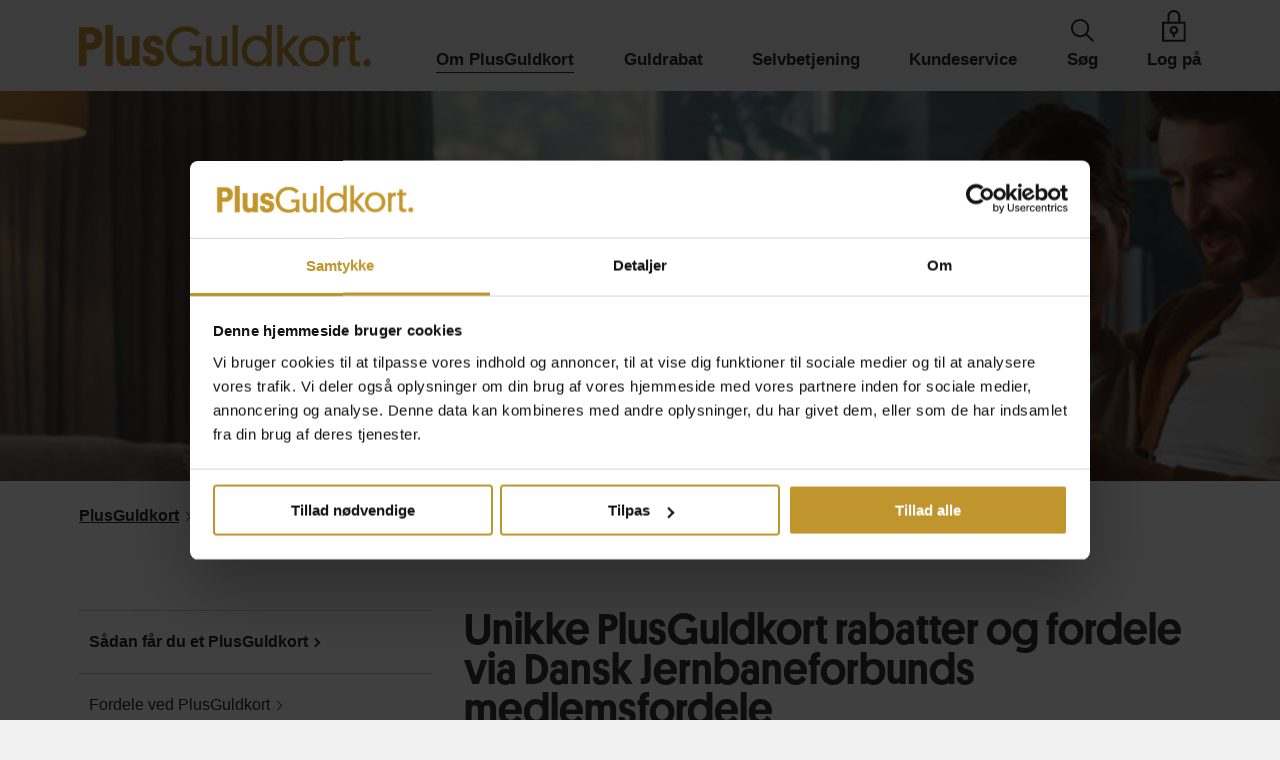

--- FILE ---
content_type: text/html; charset=utf-8
request_url: https://www.plusguldkort.dk/om-plusguldkort/sadan-far-du-et-plusguldkort/forbund-med-fordele/dansk-jernbaneforbund/
body_size: 8829
content:

<!DOCTYPE html>
<html class="no-js" lang="da" >

<head>
    <meta charset="UTF-8" />
<meta http-equiv="X-UA-Compatible" content="IE=edge" />
<meta name="viewport" content="width=device-width, initial-scale=1, maximum-scale=1, user-scalable=no" />




<link rel="preconnect" href="https://fonts.googleapis.com">
<link rel="preconnect" href="https://fonts.gstatic.com" crossorigin>
<link href="https://fonts.googleapis.com/css2?family=Encode+Sans+Condensed:wght@800&display=swap" rel="stylesheet">
<link rel="stylesheet" href="https://fonts.googleapis.com/css?family=Roboto:300,400,900" media="none" onload="if(media != 'all') media= 'all'">
<link rel="stylesheet" href="https://cdnjs.cloudflare.com/ajax/libs/font-awesome/4.7.0/css/font-awesome.min.css" media="none" onload="if (media != 'all') media='all'">






<title>Unikke rabatter og fordele kun for DJF medlemmer | PlusGuldkort</title>

    <!-- Google Tag Manager -->
    <script>
        (function (w, d, s, l, i) {
            w[l] = w[l] || []; w[l].push({
                'gtm.start':
                    new Date().getTime(), event: 'gtm.js'
            }); var f = d.getElementsByTagName(s)[0],
                j = d.createElement(s), dl = l != 'dataLayer' ? '&l=' + l : ''; j.async = true; j.src =
                    'https://www.googletagmanager.com/gtm.js?id=' + i + dl; f.parentNode.insertBefore(j, f);
        })(window, document, 'script', 'dataLayer', 'GTM-5PRZ33');

    </script>
<script type="text/javascript">
  var _d7=_d7||[];

  _d7.push({
    action:"pageView",
    pageId:"YOUR_PAGE_ID" //PLEASE MAKE NO CHANGES TO PAGEID UNLESS INSTRUCTED OTHERWISE
  });

  (function(){
    var d=document.createElement("script"),s=document.getElementsByTagName("script")[0];
    _d7.id="13464";_d7.p=("https:" == document.location.protocol ? "https://" : "http://");
    d.src=_d7.p+"tb.de17a.com/d7.js";d.type="text/javascript";d.async=1;s.parentNode.insertBefore(d,s);
  })();
</script>

<meta name="google-site-verification" content="826eg19wvm7l6k8AaLTc5-La0swRHd7aPzgaSPTbUnk" />    <!-- End Google Tag Manager -->
<link href="/Static/build/stylesheets/app.min.css" rel="stylesheet"/>


        <meta name="description" content="F&#229; rabatter og fordele i over 1.300 butikker og webshops via Dansk Jernbaneforbunds medlemsfordele. Bestil dit PlusGuldkort allrede i dag." />
<link href="https://www.plusguldkort.dk/om-plusguldkort/sadan-far-du-et-plusguldkort/forbund-med-fordele/dansk-jernbaneforbund/" rel="canonical" />
<meta name="twitter:card" content="summary" />
<meta name="og:locale" content="da" />
<meta name="og:site_name" content="PlusGuldkort" />
<meta name="og:title" content="Unikke rabatter og fordele kun for DJF medlemmer | PlusGuldkort" />
<meta name="og:type" content="website" />
<meta name="og:url" content="" />
    <meta name="og:image" content="http://plusguldkort.dk/Static/build/images/logo_guldkort.svg" />
    <meta name="og:description" content="PlusGuldkort - Dit kombinerede medlems-, rabat- og betalingskort.

" />
            
</head>

<body
    class=" search-requires-space StandardPage"
     data-debug=&quot;false&quot;>
        <!-- Google Tag Manager (noscript) -->
        <noscript>
            <iframe src="https://www.googletagmanager.com/ns.html?id=GTM-5PRZ33" height="0" width="0"
                style="display: none; visibility: hidden"></iframe>
        </noscript>
        <!-- End Google Tag Manager (noscript) -->
    <a href="#main-content" class="skip-link">Gå til hovedindhold</a>

    
    




<header class="c-header">
  <div class="row">
    <div class="columns small-12">
      <div class="c-header__content">
        <a href="/" class="c-header__logo">
          <img data-src="/Static/build/images/logo_guldkort.svg" alt="PlusGuldkort logo (til startsiden)" class="c-header__logo__img lozad" />
        </a>
        <nav class="c-header__main-nav show-for-large-only">
          <ul class="c-header__main-nav__list">
<li class="c-header__main-nav__list-item">
    <a class="c-header__main-nav__link--current c-header__main-nav__link" href="/om-plusguldkort/">Om PlusGuldkort</a>
</li><li class="c-header__main-nav__list-item">
    <a class=" c-header__main-nav__link" href="/guldrabat/">Guldrabat</a>
</li><li class="c-header__main-nav__list-item">
    <a class=" c-header__main-nav__link" href="/selvbetjening/">Selvbetjening</a>
</li><li class="c-header__main-nav__list-item">
    <a class=" c-header__main-nav__link" href="/Kundeservice/">Kundeservice</a>
</li>
              <li class="c-header__main-nav__list-item">
                  <button data-search-button="Search" data-toggle-target="sitesearch autofocus:siteSearchField"
                          aria-controls="sitesearch autofocus:siteSearchField"
                          class="c-header__main-nav__link" 
                          sitesearch autofocus:siteSearchField>

                    <img alt="" data-src="/Static/build/images/icons/search.svg" class="c-header__main-nav__icon lozad" />
                    S&#248;g
                  </button>
              </li>
              <li class="c-header__main-nav__list-item">
                  <a class="c-header__main-nav__link" href="https://netbank.plusguldkort.dk/" target="_blank">
                    <img alt="" data-src="/Static/build/images/icons/lock.svg" class="c-header__main-nav__icon lozad" />
                    Log p&#229;
                  </a> 
              </li>
          </ul>
        </nav>
        <div class="c-header__mobile-ctrls-wrapper hide-for-large-only">
          <div class="c-header__mobile-search-toggler">
            <button class="c-header__mobile-search-toggler__btn" alt="" data-toggle-target="sitesearch hide:hamburgermenu autofocus:siteSearchField" aria-controls="sitesearch">
              <img data-src="/Static/build/images/icons/search.svg" class="c-header__mobile-search-toggler__icon lozad" />
            </button>
          </div>
          <div class="c-header__mobile-menu-toggler">
            <button class="c-header__mobile-menu-toggler__btn" alt="" data-toggle-target="hamburgermenu" aria-controls="hamburgermenu">
                <img src="/Static/build/images/hamburgermenu.svg" class="c-header__mobile-menu-toggler__icon c-header__mobile-menu-toggler__icon--open" />
                <img src="/Static/build/images/menuclose.svg" class="c-header__mobile-menu-toggler__icon c-header__mobile-menu-toggler__icon--close" />
            </button>
          </div>
        </div>
      </div>
    </div>
  </div>
  <div class="c-header__search">
    <div class="m-search" data-toggle-name="sitesearch" id="sitesearch">



  <div class="row">
    <div class="columns small-12 large-8 large-offset-2">
      <div class="m-search__content">

        <button class="m-search__close" aria-label="tæt søgning”" data-search-close>
          &times;
        </button>
        <form role="search">
          <input data-toggle-name="siteSearchField" data-search-input type="search" class="m-search__field"
            aria-label="søg" aria-controls="searchResults" autofocus />

          <div class="m-search__settings">
            <fieldset>
              <legend class="m-search__header">Søg fra:</legend>

              <label class="m-search__radio-label">
                <input class="visually-hidden" type="radio" name="search_selector_group" id="all" value="txt" checked
                  aria-controls="searchResults" />
                Webstedet
              </label>
              <label class="m-search__radio-label">
                <input class="visually-hidden" type="radio" name="search_selector_group" id="FAQ" value="csv"
                  aria-controls="searchResults" />
                Kundeservice
              </label>
<div data-search-loader class="c-loader">
    <svg xmlns="http://www.w3.org/2000/svg" width="38" height="38" viewBox="0 0 38 38">
        <defs>
            <linearGradient x1="8.042%" y1="0%" x2="65.682%" y2="23.865%" id="a">
                <stop stop-color="#c1952e" stop-opacity="0" offset="0%"/>
                <stop stop-color="#c1952e" stop-opacity=".631" offset="63.146%"/>
                <stop stop-color="#c1952e" offset="100%"/>
            </linearGradient>
        </defs>
        <g fill="none" fill-rule="evenodd">
            <g transform="translate(1 1)">
                <path d="M36 18c0-9.94-8.06-18-18-18" id="Oval-2" stroke="url(#a)" stroke-width="2" transform="rotate(335.012 18 18)">
                    <animateTransform attributeName="transform" type="rotate" from="0 18 18" to="360 18 18" dur="0.9s" repeatCount="indefinite"/>
                </path>
                <circle fill="#fff" cx="36" cy="18" r="1" transform="rotate(335.012 18 18)">
                    <animateTransform attributeName="transform" type="rotate" from="0 18 18" to="360 18 18" dur="0.9s" repeatCount="indefinite"/>
                </circle>
            </g>
        </g>
    </svg>
</div>

            </fieldset>
          </div>
        </form>


        <div class="m-search__results">
          <span class="m-search__error_message">
            <p><strong>Din søgning gav desværre ingen resultater</strong></p><p>Kan du ikke finde det, du leder efter? <a class="c-textlink c-textlink--normal" href="https://netbank.loplus-guldkort.dk/?roundtrip=true#/portal/inbox/1/write" target="_blank">Kontakt os via vores kontaktformular <span class="c-textlink__caret c-textlink__caret--redgray">&nbsp</span></a>, eller ring til kundeservice på 3342 3710. Vi har åbent på telefonen i hverdage mellem 09:00 - 16:00.</p><p>Drejer det sig om kortspærring? Ring 3342 3710 døgnet rundt</p>
          </span>
          <div class="m-search__header-row ">

            <p data-search-hit-message="my lady bug" class="m-search__header m-search__results__header">Mest læste</p>
          </div>
          <div class="m-carousel m-carousel--nopadding m-carousel--show-items" role="region">
            <ul class="m-search__results__hits-list" id="searchResults" data-per-page="1" data-carousel-search
              data-search-hit-container aria-atomic="true">
              
            </ul>

            <div class="m-carousel__navigation" data-per-page="1" data-num-items="1">
              <button class="m-carousel__navigation__endpoint m-carousel__navigation__endpoint--prev"></button>
              <button class="m-carousel__navigation__endpoint m-carousel__navigation__endpoint--next"></button>
            </div>
          </div>
        </div>
      </div>
    </div>
  </div>
</div>
    
<nav class="c-header__mobile-menu" data-toggle-name="hamburgermenu" id="hamburgermenu" data-no-toggle-slide role="navigation">
    <div class="row">
        <div class="column small-12">
            <ul class="c-header__mobile-menu__menu-lvl1">



    <li class="c-header__mobile-menu__item " data-toggle-classtarget="submenu1:c-header__mobile-menu__item--is-expanded" >
        <a href="/om-plusguldkort/" class="c-header__mobile-menu__link ">Om PlusGuldkort</a>

            <button class="c-header__mobile-menu__toggler" data-toggle-target="submenu1" aria-controls="submenu1" aria-expanded=&#39;false&#39;></button>

            <ul class="c-header__mobile-menu__menu-lvl2" id="submenu1" data-toggle-name="submenu1" aria-expanded=&#39;false&#39; style=&#39;display: none;&#39;>
                    <li class="c-header__mobile-menu__item">
                        <a class="c-header__mobile-menu__link " href="/om-plusguldkort/sadan-far-du-et-plusguldkort/">S&#229;dan f&#229;r du et PlusGuldkort</a>
                    </li>
                    <li class="c-header__mobile-menu__item">
                        <a class="c-header__mobile-menu__link " href="/om-plusguldkort/fordele-ved-plusguldkort/">Fordele ved PlusGuldkort</a>
                    </li>
                    <li class="c-header__mobile-menu__item">
                        <a class="c-header__mobile-menu__link " href="/om-plusguldkort/debitkort-vs-kreditkort/">Debitkort vs. kreditkort</a>
                    </li>
                    <li class="c-header__mobile-menu__item">
                        <a class="c-header__mobile-menu__link " href="/om-plusguldkort/betalingseksempel/">Betalingseksempel</a>
                    </li>
                    <li class="c-header__mobile-menu__item">
                        <a class="c-header__mobile-menu__link " href="/om-plusguldkort/rentefri-periode/">Rentefri periode</a>
                    </li>
                    <li class="c-header__mobile-menu__item">
                        <a class="c-header__mobile-menu__link " href="/om-plusguldkort/partnere/">Samarbejdspartnere</a>
                    </li>
                    <li class="c-header__mobile-menu__item">
                        <a class="c-header__mobile-menu__link " href="/om-plusguldkort/priser--vilkar/">Priser &amp; vilk&#229;r</a>
                    </li>
                    <li class="c-header__mobile-menu__item">
                        <a class="c-header__mobile-menu__link " href="/om-plusguldkort/gode-tips/">Gode tips</a>
                    </li>
            </ul>
    </li>
    <li class="c-header__mobile-menu__item " data-toggle-classtarget="" >
        <a href="/guldrabat/" class="c-header__mobile-menu__link ">Guldrabat</a>


    </li>
    <li class="c-header__mobile-menu__item " data-toggle-classtarget="submenu2:c-header__mobile-menu__item--is-expanded" >
        <a href="/selvbetjening/" class="c-header__mobile-menu__link ">Selvbetjening</a>

            <button class="c-header__mobile-menu__toggler" data-toggle-target="submenu2" aria-controls="submenu2" aria-expanded=&#39;false&#39;></button>

            <ul class="c-header__mobile-menu__menu-lvl2" id="submenu2" data-toggle-name="submenu2" aria-expanded=&#39;false&#39; style=&#39;display: none;&#39;>
                    <li class="c-header__mobile-menu__item">
                        <a class="c-header__mobile-menu__link " href="/selvbetjening/plusguldkort-i-brug/">PlusGuldkort i brug</a>
                    </li>
                    <li class="c-header__mobile-menu__item">
                        <a class="c-header__mobile-menu__link " href="/selvbetjening/sikkerhed2/">Sikkerhed</a>
                    </li>
                    <li class="c-header__mobile-menu__item">
                        <a class="c-header__mobile-menu__link " href="/selvbetjening/betaling/">Betaling</a>
                    </li>
                    <li class="c-header__mobile-menu__item">
                        <a class="c-header__mobile-menu__link " href="/selvbetjening/features/">Features i dit PlusGuldkort</a>
                    </li>
                    <li class="c-header__mobile-menu__item">
                        <a class="c-header__mobile-menu__link " href="/selvbetjening/digitalt-kort/">Digitalt kort</a>
                    </li>
                    <li class="c-header__mobile-menu__item">
                        <a class="c-header__mobile-menu__link " href="/selvbetjening/digitale-tjenester/">Digitale tjenester</a>
                    </li>
                    <li class="c-header__mobile-menu__item">
                        <a class="c-header__mobile-menu__link " href="/selvbetjening/forsikring/">Forsikringer i dit PlusGuldkort</a>
                    </li>
                            <li style="margin-left: 25px;" class="c-header__mobile-menu__item">
                                <a class="c-header__mobile-menu__link " href="/selvbetjening/forsikring/forsikrings-sporgsmal-og-svar/">Forsikrings sp&#248;rgsm&#229;l og svar</a>
                            </li>
            </ul>
    </li>
    <li class="c-header__mobile-menu__item " data-toggle-classtarget="submenu3:c-header__mobile-menu__item--is-expanded" >
        <a href="/Kundeservice/" class="c-header__mobile-menu__link ">Kundeservice</a>

            <button class="c-header__mobile-menu__toggler" data-toggle-target="submenu3" aria-controls="submenu3" aria-expanded=&#39;false&#39;></button>

            <ul class="c-header__mobile-menu__menu-lvl2" id="submenu3" data-toggle-name="submenu3" aria-expanded=&#39;false&#39; style=&#39;display: none;&#39;>
                    <li class="c-header__mobile-menu__item">
                        <a class="c-header__mobile-menu__link " href="/Kundeservice/om-pluskort/">Om PlusKort</a>
                    </li>
                    <li class="c-header__mobile-menu__item">
                        <a class="c-header__mobile-menu__link " href="/Kundeservice/om-plusguldkort/">Om PlusGuldkort</a>
                    </li>
                    <li class="c-header__mobile-menu__item">
                        <a class="c-header__mobile-menu__link " href="/Kundeservice/ansogning-om-plusguldkort/">Ans&#248;gning om PlusGuldkort</a>
                    </li>
                    <li class="c-header__mobile-menu__item">
                        <a class="c-header__mobile-menu__link " href="/Kundeservice/brug-og-betaling/">Brug og betaling</a>
                    </li>
                    <li class="c-header__mobile-menu__item">
                        <a class="c-header__mobile-menu__link " href="/Kundeservice/renter/">Renter</a>
                    </li>
                    <li class="c-header__mobile-menu__item">
                        <a class="c-header__mobile-menu__link " href="/Kundeservice/faktura/">Faktura</a>
                    </li>
                    <li class="c-header__mobile-menu__item">
                        <a class="c-header__mobile-menu__link " href="/Kundeservice/rabat-og-manglende-rabat/">Rabat og manglende rabat</a>
                    </li>
                    <li class="c-header__mobile-menu__item">
                        <a class="c-header__mobile-menu__link " href="/Kundeservice/sikkerhed-og-mistet-kort/">Sikkerhed og mistet/udl&#248;bet kort</a>
                    </li>
                    <li class="c-header__mobile-menu__item">
                        <a class="c-header__mobile-menu__link " href="/Kundeservice/indsigelser-og-klager/">Indsigelser og klager</a>
                    </li>
            </ul>
    </li>

    <li class="c-header__mobile-menu__item">
        <a href="https://netbank.plusguldkort.dk/"  class="c-header__mobile-menu__link">Log p&#229;</a>
    </li>

            </ul>
        </div>
    </div>
</nav>
  </div>




</header>


<main id="main-content" class="main-content">

    


    <div id="hero">
        <div class="hero-wrapper" data-height-observer="sitesearch" style="--mobile-image: url('/siteassets/images/hero/plusguldkort_guld3.jpg?h=600&amp;w=850&amp;scale=both&amp;mode=crop'); --desktop-image: url('/siteassets/images/hero/plusguldkort_guld3.jpg?h=400&amp;w=2560&amp;scale=both&amp;mode=crop');">
            <div class="transparency-overlay transparency-0"></div>
            <div class="row">
                <div class="small-12">
                    <div class="hero-content">
                    </div>
                </div>
            </div>
        </div>
    </div>



<div class="u-bg-white">
    <div class="row">
        <div class="columns small-12 show-for-large">
            <div class="m-breadcrumbs">
                <ul class="c-breadcrumblist">
                        <li class="c-breadcrumblist__item">
                            <a class="c-breadcrumblist__link" href="/">PlusGuldkort</a>
                        </li>
                        <li class="c-breadcrumblist__item">
                            <a class="c-breadcrumblist__link" href="/om-plusguldkort/">Om PlusGuldkort</a>
                        </li>
                        <li class="c-breadcrumblist__item">
                            <a class="c-breadcrumblist__link" href="/om-plusguldkort/sadan-far-du-et-plusguldkort/">S&#229;dan f&#229;r du et PlusGuldkort</a>
                        </li>
                        <li class="c-breadcrumblist__item">
                            <a class="c-breadcrumblist__link" href="/om-plusguldkort/sadan-far-du-et-plusguldkort/forbund-med-fordele/">Forbund med fordele</a>
                        </li>
                        <li class="c-breadcrumblist__item">
                            <a class="c-breadcrumblist__link" href="/om-plusguldkort/sadan-far-du-et-plusguldkort/forbund-med-fordele/dansk-jernbaneforbund/">Dansk Jernbaneforbund</a>
                        </li>
                </ul>
            </div>
        </div>
    </div>
</div>




    <div class="u-bg-white u-content-spacing">
        <div class="row">
            <div class="columns large-4 show-for-large">
                <aside>
                    



    <nav class="m-sidemenu" role="navigation">
        <ul class="m-sidemenu__list">
                    <li class="m-sidemenu__item m-sidemenu__item--selected">
                        <a href="/om-plusguldkort/sadan-far-du-et-plusguldkort/" class="m-sidemenu__link">

                            <span class="m-sidemenu__text">S&#229;dan f&#229;r du et PlusGuldkort</span>
                        </a>
                    </li>
                    <li class="m-sidemenu__item ">
                        <a href="/om-plusguldkort/fordele-ved-plusguldkort/" class="m-sidemenu__link">

                            <span class="m-sidemenu__text">Fordele ved PlusGuldkort</span>
                        </a>
                    </li>
                    <li class="m-sidemenu__item ">
                        <a href="/om-plusguldkort/debitkort-vs-kreditkort/" class="m-sidemenu__link">

                            <span class="m-sidemenu__text">Debitkort vs. kreditkort</span>
                        </a>
                    </li>
                    <li class="m-sidemenu__item ">
                        <a href="/om-plusguldkort/betalingseksempel/" class="m-sidemenu__link">

                            <span class="m-sidemenu__text">Betalingseksempel</span>
                        </a>
                    </li>
                    <li class="m-sidemenu__item ">
                        <a href="/om-plusguldkort/rentefri-periode/" class="m-sidemenu__link">

                            <span class="m-sidemenu__text">Rentefri periode</span>
                        </a>
                    </li>
                    <li class="m-sidemenu__item ">
                        <a href="/om-plusguldkort/partnere/" class="m-sidemenu__link">

                            <span class="m-sidemenu__text">Samarbejdspartnere</span>
                        </a>
                    </li>
                    <li class="m-sidemenu__item ">
                        <a href="/om-plusguldkort/priser--vilkar/" class="m-sidemenu__link">

                            <span class="m-sidemenu__text">Priser &amp; vilk&#229;r</span>
                        </a>
                    </li>
                    <li class="m-sidemenu__item ">
                        <a href="/om-plusguldkort/gode-tips/" class="m-sidemenu__link">

                            <span class="m-sidemenu__text">Gode tips</span>
                        </a>
                    </li>
        </ul>
    </nav>
    <nav class="m-sidemenu" role="navigation">
        <ul class="m-sidemenu__list">
        </ul>
    </nav>
    <nav class="m-sidemenu" role="navigation">
        <ul class="m-sidemenu__list">
        </ul>
    </nav>
    <nav class="m-sidemenu" role="navigation">
        <ul class="m-sidemenu__list">
        </ul>
    </nav>

                </aside>
            </div>
            <div class="columns small-12 large-8">
                <div>
                    <section class="m-textblock clearfix">
                            <h1 class="m-textblock__header">Unikke PlusGuldkort rabatter og fordele via Dansk Jernbaneforbunds medlemsfordele</h1>
                        <p></p>

<p>Som medlem af fagforeningen, Dansk Jernbaneforbund (DJF) kan du ans&oslash;ge om et PlusGuldkort Mastercard. Kortet er en kombination af et medlems-, rabat- og kreditkort, som giver dig adgang til rabatter i over 1.300 danske butikker, onlineforhandlere, servicecentre og forlystelser. Derudover f&aring;r du ekstra fordele og rabatter &ndash; hver m&aring;ned.&nbsp;</p>
<h2>Hvad koster et PlusGuldkort?</h2>
<p>Er du medlem af Dansk Jernbaneforbund, kan du naturligvis g&oslash;re brug af deres medlemsfordele. Som medlem vil det koste dig 0 kr. at bestille et PlusGuldkort og 0 kr. i &aring;rligt gebyr. Derudover kan du f&aring; rentefri gebyr i op til 52 dage, s&aring; l&aelig;nge at du betaler din fulde skyldige saldo ud hver m&aring;ned. Du kan ogs&aring; v&aelig;lge at betale din k&oslash;b tilbage over l&aelig;ngere tid mod betaling af renter.</p>
<p><a href="https://securecard.loplus-guldkort.dk/oasis/index.html?_ga=2.54386792.1922376633.1639564551-985817944.1625553752#/dk/lo/Loplusmc/simple/v2/intro?lang=da-dk&amp;product=Loplusmc&amp;campaigncode=S-0000RE-WA-0003">Bestil dit PlusGuldkort her.</a></p>
<h2>Hvilket fordele og rabatter er der?</h2>
<p>Du kan med et PlusGuldkort kreditkort g&oslash;re brug af attraktive rabatter og fordele p&aring; elektronik, forsikringer, personlig pleje, oplevelser, rejser, bolig, restaurantbes&oslash;g og meget mere. Som noget s&aelig;rligt for et PlusGuldkort, f&aring;r en en EKSTRA rabat/fordel hver m&aring;ned. Du kan se de ekstra <a href="/guldfordele2408/">guldfordele her</a>.&nbsp;</p>
<h3>7 fordele ved et PlusGuldkort</h3>
<ul>
<li>0 kr. i &aring;rligt gebyr</li>
<li>Rabat i over 1.300 danske butikker, onlineforhandlere, servicecentre og<br />forlystelser</li>
<li>EKSTRA Guldfordele og rabatter oven i eksisterende PlusKort rabatter</li>
<li>Ingen renter i op til 52 dage</li>
<li>Uafh&aelig;ngigt af din egen bank</li>
<li>Kan bruges i hele verden</li>
<li>K&oslash;bsforsikring</li>
</ul>
<h3>Gratis k&oslash;bsforsikring til dit kreditkort</h3>
<p>N&aring;r du modtager dit PlusGuldkort Mastercard er det omfattet af en k&oslash;bsforsikring. Forsikringen er gratis og du kan frit benytte de gode fordele, der f&oslash;lger med.</p>
<p>K&oslash;bsforsikringen p&aring; dit kreditkort indeb&aelig;rer:</p>
<p>&bull; 90 dages prisgaranti<br />&bull; 180 dages All Risk forsikring<br />&bull; Forl&aelig;nget garanti<br />&bull; Online k&oslash;bs- og leveringsforsikring<br />&bull; Eventafbestillingsforsikring</p>
<p>Du kan l&aelig;se mere om <a href="/selvbetjening/forsikring/">k&oslash;bsforsikringens betingelserne og vilk&aring;r her</a>.</p>
<h2>PlusGuldkort &ndash; En del af Dansk Jernbaneforbunds fordele</h2>
<p>Bestil dit PlusGuldkort Mastercard allerede i dag. Du skal som minimum v&aelig;re medlem af DJF samt v&aelig;re 18 &aring;r og ikke v&aelig;re registreret i RKI.</p>
<p>Har du sp&oslash;rgsm&aring;l kan du kontakte os p&aring; 33 42 37 10 alle hverdage 09:00 &ndash; 16:00.</p>
<p>Er du ikke medlem af Dansk Jernbaneforbund, kan du l&aelig;se mere her:</p>
<p><a href="https://www.djf.dk/meld-dig-ind-i-djf/">https://www.djf.dk/meld-dig-ind-i-djf/</a></p>                    </section>
                    
                </div>
            </div>
            <div class="columns small-12">
                
            </div>
        </div>
    </div>

<div>


<footer class="c-footer " role="contentinfo">
    <div class="c-footer__main">
        <div class="row">
            <div class="columns small-12">
                <div class="c-footer__main__content">
                    <section class="c-footer__main__section">
                        <div><div>
    <h2 class="c-footer__main__header"><strong>Vilk&#229;r</strong></h2>

    <ul class="c-footer__main__links">
            <li class="c-footer__main__linkitem">
                <a href="/om-plusguldkort/priser--vilkar/" class="c-textlink icon-arrowwhite">
                    Priser &amp; Vilk&#229;r
                    <!-- <span class="c-textlink__caret c-textlink__caret--blackwhite"></span> -->
                </a>
            </li>
            <li class="c-footer__main__linkitem">
                <a href="/selvbetjening/plusguldkort-i-brug/" class="c-textlink icon-arrowwhite">
                    Dit PlusGuldkort i brug
                    <!-- <span class="c-textlink__caret c-textlink__caret--blackwhite"></span> -->
                </a>
            </li>
            <li class="c-footer__main__linkitem">
                <a href="/om-plusguldkort/priser--vilkar/personlige-oplysninger/" class="c-textlink icon-arrowwhite">
                    Personlige oplysninger
                    <!-- <span class="c-textlink__caret c-textlink__caret--blackwhite"></span> -->
                </a>
            </li>
    </ul>
</div></div>
                    </section>
                    <section class="c-footer__main__section">
                        <div><div>
    <h2 class="c-footer__main__header"><strong>Selvbetjening</strong></h2>

    <ul class="c-footer__main__links">
            <li class="c-footer__main__linkitem">
                <a href="/Kundeservice/?campaigncode=D-0000LP-WA-0006&amp;utm_source=Agillic&amp;utm_medium=email&amp;utm_campaign=DK_LO_Guldklubben_current" class="c-textlink icon-arrowwhite">
                    Sp&#230;r dit PlusGuldkort
                    <!-- <span class="c-textlink__caret c-textlink__caret--blackwhite"></span> -->
                </a>
            </li>
            <li class="c-footer__main__linkitem">
                <a href="/selvbetjening/features/app/" class="c-textlink icon-arrowwhite">
                    Hent vores App
                    <!-- <span class="c-textlink__caret c-textlink__caret--blackwhite"></span> -->
                </a>
            </li>
            <li class="c-footer__main__linkitem">
                <a href="https://netbank.plusguldkort.dk/dk/lo/" class="c-textlink icon-arrowwhite">
                    Log p&#229; Netbank
                    <!-- <span class="c-textlink__caret c-textlink__caret--blackwhite"></span> -->
                </a>
            </li>
    </ul>
</div></div>
                    </section>
                    <section class="c-footer__main__section">
                        <div><div>
    <h2 class="c-footer__main__header"><strong>Kundeservice</strong></h2>

    <ul class="c-footer__main__links">
            <li class="c-footer__main__linkitem">
                <a href="/Kundeservice/" class="c-textlink icon-arrowwhite">
                    Sp&#248;rgsm&#229;l og svar
                    <!-- <span class="c-textlink__caret c-textlink__caret--blackwhite"></span> -->
                </a>
            </li>
            <li class="c-footer__main__linkitem">
                <a href="/Kundeservice/om-pluskort/" class="c-textlink icon-arrowwhite">
                    Om PlusKort
                    <!-- <span class="c-textlink__caret c-textlink__caret--blackwhite"></span> -->
                </a>
            </li>
            <li class="c-footer__main__linkitem">
                <a href="/kontakt-os/" class="c-textlink icon-arrowwhite">
                    Kontakt os
                    <!-- <span class="c-textlink__caret c-textlink__caret--blackwhite"></span> -->
                </a>
            </li>
            <li class="c-footer__main__linkitem">
                <a href="/cookies/" class="c-textlink icon-arrowwhite">
                    Cookies
                    <!-- <span class="c-textlink__caret c-textlink__caret--blackwhite"></span> -->
                </a>
            </li>
    </ul>
</div></div>
                    </section>
                    <section class="c-footer__main__section">
                        <address class="c-footer__main__address"><p><strong>PlusGuldkort</strong></p>
<p>&nbsp;</p>
<p>Arne Jacobsens All&eacute; 13, 6.&nbsp;<br />2300 K&oslash;benhavn S</p>
<p class="no-margin">Tlf. 3342 3710 (Kortsp&aelig;rring d&oslash;gnet rundt)&nbsp;<br />Man-fredag, kl. 9:00 - 16:00</p></address>
                    </section>
                </div>
            </div>
        </div>
    </div>
    <!-- <div class="c-footer__meta">
        <div class="row">
            <div class="column small-12">
                <p>PlusGuldkort</p>
            </div>
        </div>
    </div> -->
</footer>


<div><div>


<div data-replace-content-block data-settings="{&quot;Match&quot;:&quot;/kreditkort&quot;,&quot;Values&quot;:[{&quot;From&quot;:&quot;Guldkort&quot;,&quot;To&quot;:&quot;Kreditkort&quot;}]}"></div></div><div>


<div data-replace-content-block data-settings="{&quot;Match&quot;:&quot;/mastercard&quot;,&quot;Values&quot;:[{&quot;From&quot;:&quot;Guldkort&quot;,&quot;To&quot;:&quot;Mastercard&quot;}]}"></div></div></div>

        <script src="https://cdnjs.cloudflare.com/ajax/libs/jquery/3.3.1/jquery.min.js"></script>
        <script src="/Static/build/js/app.min.js" type="text/javascript"></script>
        <script src="/Static/build/js/slick.min.js"></script>
    

    <div class="video-modal modal" id="video-modal">
        <div class="video-modal-content">
            <span class="close-video-modal" data-modal-close>&times;</span>
            <iframe id="video-iframe" frameborder="0"
                allow="accelerometer; autoplay; clipboard-write; encrypted-media; gyroscope; picture-in-picture; fullscreen;"
                allowfullscreen></iframe>
        </div>
    </div>



</body>

</html>

--- FILE ---
content_type: text/css
request_url: https://www.plusguldkort.dk/Static/build/stylesheets/app.min.css
body_size: 16035
content:
@keyframes fadein{from{opacity:0;transform:scale(0.97)}to{opacity:1;transform:scale(1)}}img.lozad{opacity:0;transition:opacity .35s ease-in-out, transform .25s ease-in-out}img.lozad.placeholder{opacity:1;position:absolute;left:50%;top:50%;transform:translate3d(-50%, -50%, 0)}img.lozad.loading:not(.placeholder){opacity:0}img.lozad.loaded{animation:fadein .4s;opacity:1}img.lozad-background.loaded{animation:fadein .4s}img{max-width:100%;height:auto}.row{max-width:72.125rem;margin-right:auto;margin-left:auto}.row::before,.row::after{display:table;content:' '}.row::after{clear:both}.row.collapse>.column,.row.collapse>.columns{padding-right:0;padding-left:0}.row .row{margin-right:-0.5rem;margin-left:-0.5rem}@media print, screen and (min-width: 37.5em){.row .row{margin-right:-0.5rem;margin-left:-0.5rem}}@media print, screen and (min-width: 52.5em){.row .row{margin-right:-1rem;margin-left:-1rem}}.row .row.collapse{margin-right:0;margin-left:0}.row.expanded{max-width:none}.row.expanded .row{margin-right:auto;margin-left:auto}.row:not(.expanded) .row{max-width:none}.row.gutter-small>.column,.row.gutter-small>.columns{padding-right:0.5rem;padding-left:0.5rem}.row.gutter-medium>.column,.row.gutter-medium>.columns{padding-right:0.5rem;padding-left:0.5rem}.row.gutter-large>.column,.row.gutter-large>.columns{padding-right:1rem;padding-left:1rem}.column,.columns{width:100%;float:left;padding-right:0.5rem;padding-left:0.5rem}@media print, screen and (min-width: 37.5em){.column,.columns{padding-right:0.5rem;padding-left:0.5rem}}@media print, screen and (min-width: 52.5em){.column,.columns{padding-right:1rem;padding-left:1rem}}.column,.columns,.column:last-child:not(:first-child),.columns:last-child:not(:first-child){float:left;clear:none}.column:last-child:not(:first-child),.columns:last-child:not(:first-child){float:right}.column.end:last-child:last-child,.end.columns:last-child:last-child{float:left}.column.row.row,.row.row.columns{float:none}.row .column.row.row,.row .row.row.columns{margin-right:0;margin-left:0;padding-right:0;padding-left:0}.small-1{width:8.33333%}.small-push-1{position:relative;left:8.33333%}.small-pull-1{position:relative;left:-8.33333%}.small-offset-0{margin-left:0%}.small-2{width:16.66667%}.small-push-2{position:relative;left:16.66667%}.small-pull-2{position:relative;left:-16.66667%}.small-offset-1{margin-left:8.33333%}.small-3{width:25%}.small-push-3{position:relative;left:25%}.small-pull-3{position:relative;left:-25%}.small-offset-2{margin-left:16.66667%}.small-4{width:33.33333%}.small-push-4{position:relative;left:33.33333%}.small-pull-4{position:relative;left:-33.33333%}.small-offset-3{margin-left:25%}.small-5{width:41.66667%}.small-push-5{position:relative;left:41.66667%}.small-pull-5{position:relative;left:-41.66667%}.small-offset-4{margin-left:33.33333%}.small-6{width:50%}.small-push-6{position:relative;left:50%}.small-pull-6{position:relative;left:-50%}.small-offset-5{margin-left:41.66667%}.small-7{width:58.33333%}.small-push-7{position:relative;left:58.33333%}.small-pull-7{position:relative;left:-58.33333%}.small-offset-6{margin-left:50%}.small-8{width:66.66667%}.small-push-8{position:relative;left:66.66667%}.small-pull-8{position:relative;left:-66.66667%}.small-offset-7{margin-left:58.33333%}.small-9{width:75%}.small-push-9{position:relative;left:75%}.small-pull-9{position:relative;left:-75%}.small-offset-8{margin-left:66.66667%}.small-10{width:83.33333%}.small-push-10{position:relative;left:83.33333%}.small-pull-10{position:relative;left:-83.33333%}.small-offset-9{margin-left:75%}.small-11{width:91.66667%}.small-push-11{position:relative;left:91.66667%}.small-pull-11{position:relative;left:-91.66667%}.small-offset-10{margin-left:83.33333%}.small-12{width:100%}.small-offset-11{margin-left:91.66667%}.small-up-1>.column,.small-up-1>.columns{float:left;width:100%}.small-up-1>.column:nth-of-type(1n),.small-up-1>.columns:nth-of-type(1n){clear:none}.small-up-1>.column:nth-of-type(1n+1),.small-up-1>.columns:nth-of-type(1n+1){clear:both}.small-up-1>.column:last-child,.small-up-1>.columns:last-child{float:left}.small-up-2>.column,.small-up-2>.columns{float:left;width:50%}.small-up-2>.column:nth-of-type(1n),.small-up-2>.columns:nth-of-type(1n){clear:none}.small-up-2>.column:nth-of-type(2n+1),.small-up-2>.columns:nth-of-type(2n+1){clear:both}.small-up-2>.column:last-child,.small-up-2>.columns:last-child{float:left}.small-up-3>.column,.small-up-3>.columns{float:left;width:33.33333%}.small-up-3>.column:nth-of-type(1n),.small-up-3>.columns:nth-of-type(1n){clear:none}.small-up-3>.column:nth-of-type(3n+1),.small-up-3>.columns:nth-of-type(3n+1){clear:both}.small-up-3>.column:last-child,.small-up-3>.columns:last-child{float:left}.small-up-4>.column,.small-up-4>.columns{float:left;width:25%}.small-up-4>.column:nth-of-type(1n),.small-up-4>.columns:nth-of-type(1n){clear:none}.small-up-4>.column:nth-of-type(4n+1),.small-up-4>.columns:nth-of-type(4n+1){clear:both}.small-up-4>.column:last-child,.small-up-4>.columns:last-child{float:left}.small-up-5>.column,.small-up-5>.columns{float:left;width:20%}.small-up-5>.column:nth-of-type(1n),.small-up-5>.columns:nth-of-type(1n){clear:none}.small-up-5>.column:nth-of-type(5n+1),.small-up-5>.columns:nth-of-type(5n+1){clear:both}.small-up-5>.column:last-child,.small-up-5>.columns:last-child{float:left}.small-up-6>.column,.small-up-6>.columns{float:left;width:16.66667%}.small-up-6>.column:nth-of-type(1n),.small-up-6>.columns:nth-of-type(1n){clear:none}.small-up-6>.column:nth-of-type(6n+1),.small-up-6>.columns:nth-of-type(6n+1){clear:both}.small-up-6>.column:last-child,.small-up-6>.columns:last-child{float:left}.small-up-7>.column,.small-up-7>.columns{float:left;width:14.28571%}.small-up-7>.column:nth-of-type(1n),.small-up-7>.columns:nth-of-type(1n){clear:none}.small-up-7>.column:nth-of-type(7n+1),.small-up-7>.columns:nth-of-type(7n+1){clear:both}.small-up-7>.column:last-child,.small-up-7>.columns:last-child{float:left}.small-up-8>.column,.small-up-8>.columns{float:left;width:12.5%}.small-up-8>.column:nth-of-type(1n),.small-up-8>.columns:nth-of-type(1n){clear:none}.small-up-8>.column:nth-of-type(8n+1),.small-up-8>.columns:nth-of-type(8n+1){clear:both}.small-up-8>.column:last-child,.small-up-8>.columns:last-child{float:left}.small-collapse>.column,.small-collapse>.columns{padding-right:0;padding-left:0}.small-collapse .row{margin-right:0;margin-left:0}.expanded.row .small-collapse.row{margin-right:0;margin-left:0}.small-uncollapse>.column,.small-uncollapse>.columns{padding-right:0.5rem;padding-left:0.5rem}.small-centered{margin-right:auto;margin-left:auto}.small-centered,.small-centered:last-child:not(:first-child){float:none;clear:both}.small-uncentered,.small-push-0,.small-pull-0{position:static;margin-right:0;margin-left:0}.small-uncentered,.small-uncentered:last-child:not(:first-child),.small-push-0,.small-push-0:last-child:not(:first-child),.small-pull-0,.small-pull-0:last-child:not(:first-child){float:left;clear:none}.small-uncentered:last-child:not(:first-child),.small-push-0:last-child:not(:first-child),.small-pull-0:last-child:not(:first-child){float:right}@media print, screen and (min-width: 37.5em){.medium-1{width:8.33333%}.medium-push-1{position:relative;left:8.33333%}.medium-pull-1{position:relative;left:-8.33333%}.medium-offset-0{margin-left:0%}.medium-2{width:16.66667%}.medium-push-2{position:relative;left:16.66667%}.medium-pull-2{position:relative;left:-16.66667%}.medium-offset-1{margin-left:8.33333%}.medium-3{width:25%}.medium-push-3{position:relative;left:25%}.medium-pull-3{position:relative;left:-25%}.medium-offset-2{margin-left:16.66667%}.medium-4{width:33.33333%}.medium-push-4{position:relative;left:33.33333%}.medium-pull-4{position:relative;left:-33.33333%}.medium-offset-3{margin-left:25%}.medium-5{width:41.66667%}.medium-push-5{position:relative;left:41.66667%}.medium-pull-5{position:relative;left:-41.66667%}.medium-offset-4{margin-left:33.33333%}.medium-6{width:50%}.medium-push-6{position:relative;left:50%}.medium-pull-6{position:relative;left:-50%}.medium-offset-5{margin-left:41.66667%}.medium-7{width:58.33333%}.medium-push-7{position:relative;left:58.33333%}.medium-pull-7{position:relative;left:-58.33333%}.medium-offset-6{margin-left:50%}.medium-8{width:66.66667%}.medium-push-8{position:relative;left:66.66667%}.medium-pull-8{position:relative;left:-66.66667%}.medium-offset-7{margin-left:58.33333%}.medium-9{width:75%}.medium-push-9{position:relative;left:75%}.medium-pull-9{position:relative;left:-75%}.medium-offset-8{margin-left:66.66667%}.medium-10{width:83.33333%}.medium-push-10{position:relative;left:83.33333%}.medium-pull-10{position:relative;left:-83.33333%}.medium-offset-9{margin-left:75%}.medium-11{width:91.66667%}.medium-push-11{position:relative;left:91.66667%}.medium-pull-11{position:relative;left:-91.66667%}.medium-offset-10{margin-left:83.33333%}.medium-12{width:100%}.medium-offset-11{margin-left:91.66667%}.medium-up-1>.column,.medium-up-1>.columns{float:left;width:100%}.medium-up-1>.column:nth-of-type(1n),.medium-up-1>.columns:nth-of-type(1n){clear:none}.medium-up-1>.column:nth-of-type(1n+1),.medium-up-1>.columns:nth-of-type(1n+1){clear:both}.medium-up-1>.column:last-child,.medium-up-1>.columns:last-child{float:left}.medium-up-2>.column,.medium-up-2>.columns{float:left;width:50%}.medium-up-2>.column:nth-of-type(1n),.medium-up-2>.columns:nth-of-type(1n){clear:none}.medium-up-2>.column:nth-of-type(2n+1),.medium-up-2>.columns:nth-of-type(2n+1){clear:both}.medium-up-2>.column:last-child,.medium-up-2>.columns:last-child{float:left}.medium-up-3>.column,.medium-up-3>.columns{float:left;width:33.33333%}.medium-up-3>.column:nth-of-type(1n),.medium-up-3>.columns:nth-of-type(1n){clear:none}.medium-up-3>.column:nth-of-type(3n+1),.medium-up-3>.columns:nth-of-type(3n+1){clear:both}.medium-up-3>.column:last-child,.medium-up-3>.columns:last-child{float:left}.medium-up-4>.column,.medium-up-4>.columns{float:left;width:25%}.medium-up-4>.column:nth-of-type(1n),.medium-up-4>.columns:nth-of-type(1n){clear:none}.medium-up-4>.column:nth-of-type(4n+1),.medium-up-4>.columns:nth-of-type(4n+1){clear:both}.medium-up-4>.column:last-child,.medium-up-4>.columns:last-child{float:left}.medium-up-5>.column,.medium-up-5>.columns{float:left;width:20%}.medium-up-5>.column:nth-of-type(1n),.medium-up-5>.columns:nth-of-type(1n){clear:none}.medium-up-5>.column:nth-of-type(5n+1),.medium-up-5>.columns:nth-of-type(5n+1){clear:both}.medium-up-5>.column:last-child,.medium-up-5>.columns:last-child{float:left}.medium-up-6>.column,.medium-up-6>.columns{float:left;width:16.66667%}.medium-up-6>.column:nth-of-type(1n),.medium-up-6>.columns:nth-of-type(1n){clear:none}.medium-up-6>.column:nth-of-type(6n+1),.medium-up-6>.columns:nth-of-type(6n+1){clear:both}.medium-up-6>.column:last-child,.medium-up-6>.columns:last-child{float:left}.medium-up-7>.column,.medium-up-7>.columns{float:left;width:14.28571%}.medium-up-7>.column:nth-of-type(1n),.medium-up-7>.columns:nth-of-type(1n){clear:none}.medium-up-7>.column:nth-of-type(7n+1),.medium-up-7>.columns:nth-of-type(7n+1){clear:both}.medium-up-7>.column:last-child,.medium-up-7>.columns:last-child{float:left}.medium-up-8>.column,.medium-up-8>.columns{float:left;width:12.5%}.medium-up-8>.column:nth-of-type(1n),.medium-up-8>.columns:nth-of-type(1n){clear:none}.medium-up-8>.column:nth-of-type(8n+1),.medium-up-8>.columns:nth-of-type(8n+1){clear:both}.medium-up-8>.column:last-child,.medium-up-8>.columns:last-child{float:left}.medium-collapse>.column,.medium-collapse>.columns{padding-right:0;padding-left:0}.medium-collapse .row{margin-right:0;margin-left:0}.expanded.row .medium-collapse.row{margin-right:0;margin-left:0}.medium-uncollapse>.column,.medium-uncollapse>.columns{padding-right:0.5rem;padding-left:0.5rem}.medium-centered{margin-right:auto;margin-left:auto}.medium-centered,.medium-centered:last-child:not(:first-child){float:none;clear:both}.medium-uncentered,.medium-push-0,.medium-pull-0{position:static;margin-right:0;margin-left:0}.medium-uncentered,.medium-uncentered:last-child:not(:first-child),.medium-push-0,.medium-push-0:last-child:not(:first-child),.medium-pull-0,.medium-pull-0:last-child:not(:first-child){float:left;clear:none}.medium-uncentered:last-child:not(:first-child),.medium-push-0:last-child:not(:first-child),.medium-pull-0:last-child:not(:first-child){float:right}}@media print, screen and (min-width: 52.5em){.large-1{width:8.33333%}.large-push-1{position:relative;left:8.33333%}.large-pull-1{position:relative;left:-8.33333%}.large-offset-0{margin-left:0%}.large-2{width:16.66667%}.large-push-2{position:relative;left:16.66667%}.large-pull-2{position:relative;left:-16.66667%}.large-offset-1{margin-left:8.33333%}.large-3{width:25%}.large-push-3{position:relative;left:25%}.large-pull-3{position:relative;left:-25%}.large-offset-2{margin-left:16.66667%}.large-4{width:33.33333%}.large-push-4{position:relative;left:33.33333%}.large-pull-4{position:relative;left:-33.33333%}.large-offset-3{margin-left:25%}.large-5{width:41.66667%}.large-push-5{position:relative;left:41.66667%}.large-pull-5{position:relative;left:-41.66667%}.large-offset-4{margin-left:33.33333%}.large-6{width:50%}.large-push-6{position:relative;left:50%}.large-pull-6{position:relative;left:-50%}.large-offset-5{margin-left:41.66667%}.large-7{width:58.33333%}.large-push-7{position:relative;left:58.33333%}.large-pull-7{position:relative;left:-58.33333%}.large-offset-6{margin-left:50%}.large-8{width:66.66667%}.large-push-8{position:relative;left:66.66667%}.large-pull-8{position:relative;left:-66.66667%}.large-offset-7{margin-left:58.33333%}.large-9{width:75%}.large-push-9{position:relative;left:75%}.large-pull-9{position:relative;left:-75%}.large-offset-8{margin-left:66.66667%}.large-10{width:83.33333%}.large-push-10{position:relative;left:83.33333%}.large-pull-10{position:relative;left:-83.33333%}.large-offset-9{margin-left:75%}.large-11{width:91.66667%}.large-push-11{position:relative;left:91.66667%}.large-pull-11{position:relative;left:-91.66667%}.large-offset-10{margin-left:83.33333%}.large-12{width:100%}.large-offset-11{margin-left:91.66667%}.large-up-1>.column,.large-up-1>.columns{float:left;width:100%}.large-up-1>.column:nth-of-type(1n),.large-up-1>.columns:nth-of-type(1n){clear:none}.large-up-1>.column:nth-of-type(1n+1),.large-up-1>.columns:nth-of-type(1n+1){clear:both}.large-up-1>.column:last-child,.large-up-1>.columns:last-child{float:left}.large-up-2>.column,.large-up-2>.columns{float:left;width:50%}.large-up-2>.column:nth-of-type(1n),.large-up-2>.columns:nth-of-type(1n){clear:none}.large-up-2>.column:nth-of-type(2n+1),.large-up-2>.columns:nth-of-type(2n+1){clear:both}.large-up-2>.column:last-child,.large-up-2>.columns:last-child{float:left}.large-up-3>.column,.large-up-3>.columns{float:left;width:33.33333%}.large-up-3>.column:nth-of-type(1n),.large-up-3>.columns:nth-of-type(1n){clear:none}.large-up-3>.column:nth-of-type(3n+1),.large-up-3>.columns:nth-of-type(3n+1){clear:both}.large-up-3>.column:last-child,.large-up-3>.columns:last-child{float:left}.large-up-4>.column,.large-up-4>.columns{float:left;width:25%}.large-up-4>.column:nth-of-type(1n),.large-up-4>.columns:nth-of-type(1n){clear:none}.large-up-4>.column:nth-of-type(4n+1),.large-up-4>.columns:nth-of-type(4n+1){clear:both}.large-up-4>.column:last-child,.large-up-4>.columns:last-child{float:left}.large-up-5>.column,.large-up-5>.columns{float:left;width:20%}.large-up-5>.column:nth-of-type(1n),.large-up-5>.columns:nth-of-type(1n){clear:none}.large-up-5>.column:nth-of-type(5n+1),.large-up-5>.columns:nth-of-type(5n+1){clear:both}.large-up-5>.column:last-child,.large-up-5>.columns:last-child{float:left}.large-up-6>.column,.large-up-6>.columns{float:left;width:16.66667%}.large-up-6>.column:nth-of-type(1n),.large-up-6>.columns:nth-of-type(1n){clear:none}.large-up-6>.column:nth-of-type(6n+1),.large-up-6>.columns:nth-of-type(6n+1){clear:both}.large-up-6>.column:last-child,.large-up-6>.columns:last-child{float:left}.large-up-7>.column,.large-up-7>.columns{float:left;width:14.28571%}.large-up-7>.column:nth-of-type(1n),.large-up-7>.columns:nth-of-type(1n){clear:none}.large-up-7>.column:nth-of-type(7n+1),.large-up-7>.columns:nth-of-type(7n+1){clear:both}.large-up-7>.column:last-child,.large-up-7>.columns:last-child{float:left}.large-up-8>.column,.large-up-8>.columns{float:left;width:12.5%}.large-up-8>.column:nth-of-type(1n),.large-up-8>.columns:nth-of-type(1n){clear:none}.large-up-8>.column:nth-of-type(8n+1),.large-up-8>.columns:nth-of-type(8n+1){clear:both}.large-up-8>.column:last-child,.large-up-8>.columns:last-child{float:left}.large-collapse>.column,.large-collapse>.columns{padding-right:0;padding-left:0}.large-collapse .row{margin-right:0;margin-left:0}.expanded.row .large-collapse.row{margin-right:0;margin-left:0}.large-uncollapse>.column,.large-uncollapse>.columns{padding-right:1rem;padding-left:1rem}.large-centered{margin-right:auto;margin-left:auto}.large-centered,.large-centered:last-child:not(:first-child){float:none;clear:both}.large-uncentered,.large-push-0,.large-pull-0{position:static;margin-right:0;margin-left:0}.large-uncentered,.large-uncentered:last-child:not(:first-child),.large-push-0,.large-push-0:last-child:not(:first-child),.large-pull-0,.large-pull-0:last-child:not(:first-child){float:left;clear:none}.large-uncentered:last-child:not(:first-child),.large-push-0:last-child:not(:first-child),.large-pull-0:last-child:not(:first-child){float:right}}.column-block{margin-bottom:1rem}.column-block>:last-child{margin-bottom:0}@media print, screen and (min-width: 37.5em){.column-block{margin-bottom:1rem}.column-block>:last-child{margin-bottom:0}}@media print, screen and (min-width: 52.5em){.column-block{margin-bottom:2rem}.column-block>:last-child{margin-bottom:0}}.hide{display:none !important}.invisible{visibility:hidden}@media screen and (max-width: 37.49875em){.hide-for-small-only{display:none !important}}@media screen and (max-width: 0em), screen and (min-width: 37.5em){.show-for-small-only{display:none !important}}@media print, screen and (min-width: 37.5em){.hide-for-medium{display:none !important}}@media screen and (max-width: 37.49875em){.show-for-medium{display:none !important}}@media screen and (min-width: 37.5em) and (max-width: 52.49875em){.hide-for-medium-only{display:none !important}}@media screen and (max-width: 37.49875em), screen and (min-width: 52.5em){.show-for-medium-only{display:none !important}}@media print, screen and (min-width: 52.5em){.hide-for-large{display:none !important}}@media screen and (max-width: 52.49875em){.show-for-large{display:none !important}}@media screen and (min-width: 52.5em){.hide-for-large-only{display:none !important}}@media screen and (max-width: 52.49875em){.show-for-large-only{display:none !important}}.show-for-sr,.show-on-focus{position:absolute !important;width:1px;height:1px;padding:0;overflow:hidden;clip:rect(0, 0, 0, 0);white-space:nowrap;border:0}.show-on-focus:active,.show-on-focus:focus{position:static !important;width:auto;height:auto;overflow:visible;clip:auto;white-space:normal}.show-for-landscape,.hide-for-portrait{display:block !important}@media screen and (orientation: landscape){.show-for-landscape,.hide-for-portrait{display:block !important}}@media screen and (orientation: portrait){.show-for-landscape,.hide-for-portrait{display:none !important}}.hide-for-landscape,.show-for-portrait{display:none !important}@media screen and (orientation: landscape){.hide-for-landscape,.show-for-portrait{display:none !important}}@media screen and (orientation: portrait){.hide-for-landscape,.show-for-portrait{display:block !important}}.float-left{float:left !important}.float-right{float:right !important}.float-center{display:block;margin-right:auto;margin-left:auto}.clearfix::before,.clearfix::after{display:table;content:' '}.clearfix::after{clear:both}.u-bg-white{background-color:#fff}.u-bg-dark-gray{background-color:#333}.u-bg-gray{background-color:#d8d8d8}.u-bg-brand-darker{background-color:#ab0614}.u-bg-brand{background-color:#c1952e}.u-content-spacing{padding-top:3.75rem;padding-bottom:3.75rem}.u-block-spacing{margin-top:3.75rem;margin-bottom:3.75rem}html,body{overflow-x:hidden !important}html{font-size:16px;font-family:"Arial";font-weight:300;line-height:25px;color:#333}main{display:block}body{display:flex;flex-direction:column;min-height:100vh}h1,h2,h3{font-family:"Platform";font-weight:600}strong,b{font-weight:bold}a[href]:not([class]){color:#1E59C9;text-decoration:underline;position:relative;display:inline-block}a[href]:not([class]):hover{text-decoration:none}button{font-family:inherit}body{margin:0;background:#f0f0f0}body.is-active{overflow:hidden !important}*,*:before,*:after{box-sizing:border-box}[data-height-observer=sitesearch]{transition:min-height .2s ease-out}.columns,.column,.columns{padding-right:16px;padding-left:16px}img.align-right{margin-bottom:20px;width:100%;padding:4px;background-color:#ffffff;border:1px solid #f0f0f0;border-radius:0px;display:inline-block;height:auto;float:right;margin-left:2%;max-width:48%}img.align-left{margin-bottom:20px;width:100%;padding:4px;background-color:#fff;border:1px solid #f0f0f0;border-radius:0px;display:inline-block;height:auto;float:left;margin-right:2%;max-width:48%}@font-face{font-family:'platform';src:url("../fonts/platform/Platform-Regular.otf") format("truetype");font-weight:normal;font-style:normal}@font-face{font-family:'platform';src:url("../fonts/platform/Platform-Bold.otf") format("truetype");font-weight:bold;font-style:normal}@font-face{font-family:'platform';src:url("../fonts/platform/Platform-Medium.otf") format("truetype");font-weight:600;font-style:normal}@font-face{font-family:'fontello';src:url("../fonts/fontello/font/fontello.eot?85447754");src:url("../fonts/fontello/font/fontello.eot?85447754#iefix") format("embedded-opentype"),url("../fonts/fontello/font/fontello.woff2?85447754") format("woff2"),url("../fonts/fontello/font/fontello.woff?85447754") format("woff"),url("../fonts/fontello/font/fontello.ttf?85447754") format("truetype"),url("../fonts/fontello/font/fontello.svg") format("svg");font-weight:normal;font-style:normal}[class^="icon-"]:before,[class*=" icon-"]:before{font-family:"fontello";font-style:normal;font-weight:normal;speak:none;display:inline-block;text-decoration:inherit;width:1em;margin-right:.2em;text-align:center;font-variant:normal;text-transform:none;line-height:1em;margin-left:.2em;-webkit-font-smoothing:antialiased;-moz-osx-font-smoothing:grayscale}.icon-arrowblack:before{content:'\e800'}.icon-arrowwhite:before{content:'\e801'}.flexfix{overflow:hidden}.p-partnerpage{background:#f0f0f0}.p-partnerpage__container{background:#fff;display:flex;flex-direction:column;align-items:center;padding-top:0;padding-bottom:0}.p-partnerpage__image{border-bottom:3px solid #eeeeee;align-items:center;display:flex;justify-content:center;padding:1rem 4rem 1rem 4rem;width:100%;display:flex;align-items:center;justify-content:center}.p-partnerpage__image img{position:relative;width:70%;border:0}.p-partnerpage__partnercontent{display:flex;flex-direction:column;padding:15px;text-align:left}.p-partnerpage__partnercontent--partnername{margin:0;padding:0;font-size:26px}.p-partnerpage__partnercontent--discount{font-size:24px;margin:0;color:#333;font-weight:bold;font-weight:900}.p-partnerpage__partnercontent p{font-family:Roboto;font-size:16px;font-weight:300;font-style:normal;font-stretch:normal;line-height:1.38;letter-spacing:normal;text-align:left}.p-partnerpage__partnerbutton{padding:15px 15px;display:flex;flex-direction:column;justify-content:center;align-items:center;top:0;bottom:0}@media print, screen and (min-width: 52.5em){.p-partnerpage{background:#fff}.p-partnerpage__container{background:#fff;display:flex;flex-direction:row;text-align:left;justify-content:center;align-items:flex-start;padding-top:3.75rem;padding-bottom:3.75rem}.p-partnerpage__image{border-bottom:none;border:1px solid #ccc;padding:0;width:auto;width:180px;height:180px;min-width:180px;min-height:180px;position:relative}.p-partnerpage__image img{width:95%}.p-partnerpage__right-content{margin-left:60px}.p-partnerpage__partnercontent{display:flex;flex-direction:column;text-align:left;padding:0}.p-partnerpage__partnercontent--partnername{margin:0;font-size:34px;padding:0}.p-partnerpage__partnercontent--discount{margin:0 0 1em 0;color:#000;font-weight:bold}.p-partnerpage__partnercontent p{font-family:Roboto;font-size:18px;line-height:1.33;margin-top:20px;margin-bottom:20px}.p-partnerpage__partnerbutton{padding:0;top:0;bottom:0;flex-direction:row}}#landing-page{padding-top:2rem}#landing-page .selling__content{position:relative;z-index:1;display:flex;justify-content:center;align-items:center;min-height:24.375rem;margin:3.125rem 0 1.25rem}@media screen and (min-width: 600px){#landing-page .selling__banner{padding:2.1875rem 2.5rem !important}}#landing-page .selling__banner{padding:8rem 0.9375rem 0;display:flex;flex-flow:wrap;flex-direction:column;position:relative;background:#f0f0f0;padding:2.1875rem 1rem;width:51.25rem}#landing-page .selling__banner h1{color:#333;text-align:center}@media screen and (max-width: 600px){#landing-page .selling__banner h1{margin-top:0px;margin-bottom:0px !important}}@media screen and (min-width: 600px){#landing-page .selling__banner h1{text-align:left}}#landing-page .selling__banner .legal{font-size:18px;line-height:1.5625rem}#landing-page .selling__banner ul{padding-inline-start:15px;list-style:none;margin-left:0;padding-left:0}#landing-page .selling__banner li{padding-left:1em;text-indent:-1em;font-weight:bold;font-size:18px;display:flex;flex-direction:row;align-items:center;margin:10px 0px}#landing-page .selling__banner li:before{content:'+';color:#c1952e;font-weight:bold;padding-right:25px;font-size:30px}#landing-page .fullwidth a{width:100%;color:white}#landing-page .parent{font-family:arial, sans-serif;flex-direction:row}#landing-page .item{width:100%;min-height:200px;padding:0em;color:#333;background:white}#landing-page .last{background:white;color:#333;padding-top:0px}#landing-page .header{margin-top:0px;font-size:2rem;line-height:1.875rem;margin-bottom:1rem}#landing-page .text-wrapper{margin-bottom:1rem}@media screen and (min-width: 600px){#landing-page .flex-container{display:flex;flex-direction:row-reverse}#landing-page .flex-item{width:50%;padding-left:0px;padding:2em;padding-left:0px}#landing-page .last{color:#333;background:white;padding-right:0px}#landing-page .header{font-size:2.2rem}}#landing-page-with-slider{padding-top:2rem;padding-top:2rem}#landing-page-with-slider .slick-slider{position:relative}#landing-page-with-slider .slick-arrow{position:absolute;top:50%;transform:translateY(-50%);z-index:1;width:50px;height:50px;background-color:rgba(211,211,211,0.5);border-radius:50%;display:flex;justify-content:center;align-items:center}#landing-page-with-slider .m-carousel__navigation__endpoint--prev{left:-70px}#landing-page-with-slider .m-carousel__navigation__endpoint--prev:after{content:'';display:block;width:0.75rem;height:0.75rem;border:0 solid #333;border-width:2px 0 0 2px;transform:rotate(-45deg);transform-origin:50%;box-sizing:border-box;transition:all 0.1s ease-in-out;margin-right:-5px}#landing-page-with-slider .m-carousel__navigation__endpoint--prev:hover:after{width:1rem;height:1rem}#landing-page-with-slider .m-carousel__navigation__endpoint--next{right:-70px}#landing-page-with-slider .m-carousel__navigation__endpoint--next:after{content:'';display:block;width:0.75rem;height:0.75rem;border:0 solid #333;border-width:2px 0 0 2px;transform:rotate(135deg);transform-origin:50%;box-sizing:border-box;transition:all 0.1s ease-in-out;margin-right:5px}#landing-page-with-slider .m-carousel__navigation__endpoint--next:hover:after{width:1rem;height:1rem}#landing-page-with-slider .slick-dots li button:before{font-size:12px}#landing-page-with-slider .card{display:flex;background-color:white;padding:20px;border-radius:4px;max-width:100%}#landing-page-with-slider .card-left{max-width:300px;flex:1}#landing-page-with-slider .card-left img{width:100%;height:auto;object-fit:cover;margin-bottom:20px}#landing-page-with-slider .card-right{flex:1;padding-left:20px}#landing-page-with-slider .card h1.header{font-size:1.5rem;margin-bottom:15px}#landing-page-with-slider .card .text-wrapper{margin-bottom:20px}@media (max-width: 767px){#landing-page-with-slider .card{flex-direction:column}#landing-page-with-slider .card-left{max-width:100%;padding-bottom:20px}#landing-page-with-slider .card-right{padding-left:0}}#landing-page-with-slider .selling__content{position:relative;z-index:1;display:flex;justify-content:center;align-items:center;min-height:24.375rem;margin:3.125rem 0 1.25rem}@media screen and (min-width: 600px){#landing-page-with-slider .selling__banner{padding:2.1875rem 2.5rem !important}}#landing-page-with-slider .selling__banner{padding:8rem 0.9375rem 0;display:flex;flex-flow:wrap;flex-direction:column;position:relative;background:#f0f0f0;padding:2.1875rem 1rem;width:51.25rem}#landing-page-with-slider .selling__banner h1{color:#333;text-align:center}@media screen and (max-width: 600px){#landing-page-with-slider .selling__banner h1{margin-top:0px;margin-bottom:0px !important}}@media screen and (min-width: 600px){#landing-page-with-slider .selling__banner h1{text-align:left}}#landing-page-with-slider .selling__banner .legal{font-size:18px;line-height:1.5625rem}#landing-page-with-slider .selling__banner ul{padding-inline-start:15px;list-style:none;margin-left:0;padding-left:0}#landing-page-with-slider .selling__banner li{padding-left:1em;text-indent:-1em;font-weight:bold;font-size:18px;display:flex;flex-direction:row;align-items:center;margin:10px 0px}#landing-page-with-slider .selling__banner li:before{content:'+';color:#c1952e;font-weight:bold;padding-right:25px;font-size:30px}#landing-page-with-slider .fullwidth a{width:100%;color:white}#landing-page-with-slider .parent{font-family:arial, sans-serif;flex-direction:row}#landing-page-with-slider .item{width:100%;min-height:200px;padding:0em;color:#333;background:white}#landing-page-with-slider .last{background:white;color:#333;padding-top:0px}#landing-page-with-slider .header{margin-top:0px;font-size:2rem;line-height:1.875rem;margin-bottom:1rem}#landing-page-with-slider .text-wrapper{margin-bottom:1rem}@media screen and (min-width: 600px){#landing-page-with-slider .flex-container{display:flex;flex-direction:row-reverse}#landing-page-with-slider .flex-item{width:50%;padding-left:0px;padding:2em;padding-left:0px}#landing-page-with-slider .last{color:#333;background:white;padding-right:0px}#landing-page-with-slider .header{font-size:2.2rem}}#landing-page-with-slider .selling__content{margin-top:0px;position:relative;z-index:1;display:flex;justify-content:center;align-items:center;min-height:24.375rem;margin:3.125rem 0 1.25rem}@media screen and (min-width: 600px){#landing-page-with-slider .selling__banner{padding:2.1875rem 2.5rem !important}}#landing-page-with-slider .selling__banner{padding:8rem 0.9375rem 0;display:flex;flex-flow:wrap;flex-direction:column;position:relative;background:#f0f0f0;padding:2.1875rem 1rem;width:51.25rem}#landing-page-with-slider .selling__banner h1{color:#333;text-align:center}@media screen and (max-width: 600px){#landing-page-with-slider .selling__banner h1{margin-top:0px;margin-bottom:0px !important}}@media screen and (min-width: 600px){#landing-page-with-slider .selling__banner h1{text-align:left}}#landing-page-with-slider .selling__banner .legal{font-size:18px;line-height:1.5625rem}#landing-page-with-slider .selling__banner ul{padding-inline-start:15px;list-style:none;margin-left:0;padding-left:0}#landing-page-with-slider .selling__banner li{padding-left:1em;text-indent:-1em;font-weight:bold;font-size:18px;display:flex;flex-direction:row;align-items:center;margin:10px 0px}#landing-page-with-slider .selling__banner li:before{content:'+';color:#c1952e;font-weight:bold;padding-right:25px;font-size:30px}#landing-page-with-slider .fullwidth a{width:100%;color:white}#landing-page-with-slider .parent{font-family:arial, sans-serif;flex-direction:row}#landing-page-with-slider .item{width:100%;min-height:200px;padding:0em;color:#333;background:white}#landing-page-with-slider .last{background:white;color:#333;padding-top:0px}#landing-page-with-slider .header{margin-top:0px;font-size:2rem;line-height:1.875rem;margin-bottom:1rem}#landing-page-with-slider .text-wrapper{margin-bottom:1rem}@media screen and (min-width: 600px){#landing-page-with-slider .flex-container{display:flex;flex-direction:row-reverse}#landing-page-with-slider .flex-item{width:50%;padding-left:0px;padding:2em;padding-left:0px}#landing-page-with-slider .last{color:#333;background:white;padding-right:0px}#landing-page-with-slider .header{font-size:2.2rem}}#overview-page{background-color:white}#overview-page h1{font-size:1.7rem}#overview-page .intro{padding-top:25px;padding-bottom:50px}#overview-page .flex-row-wrapper{width:100%;display:flex;flex-wrap:wrap;margin-bottom:50px}#overview-page h3{font-size:1.7rem;font-weight:100}@media screen and (max-width: 600px){#overview-page .intro{padding-top:0px;padding-bottom:0px}#overview-page .m-linkblock__header{padding:20px;padding-left:0px}#overview-page .item:nth-child(n+1){padding-left:0px !important}}#overview-page .flex-row-wrapper .item{display:flex;flex-direction:column;padding:20px;justify-content:space-between;width:33%}@media screen and (max-width: 900px){#overview-page .flex-row-wrapper .item{width:50%}}@media screen and (max-width: 600px){#overview-page .flex-row-wrapper .item{width:100%}}#overview-page .item:nth-of-type(3n+1){padding-left:0px}.c-loader{position:relative;display:flex;transition:transform .25s ease-out, opacity .1s ease-out;transform:translate3d(0, 0, 0);opacity:0}.c-loader--visible{opacity:1;position:relative;transform:translate3d(1rem, 0, 0)}.c-loader--vertical-center{top:50%;transform:translate3d(0, -50%, 0)}.c-loader--right{right:1rem}.c-linkbutton{transition:background .25s ease-in-out, box-shadow .3s ease-in-out, transform .25s ease-in-out;font-family:'Roboto';font-weight:bold;text-decoration:none;padding:.5em 3em;position:relative;overflow:hidden;display:inline-block;text-align:center;cursor:pointer;border:none;border-radius:1px}.c-linkbutton:not(:first-of-type){margin-left:0}.c-linkbutton:first-of-type{margin-bottom:10px}@media print, screen and (min-width: 37.5em){.c-linkbutton:not(:first-of-type){margin-left:30px}.c-linkbutton:first-of-type{margin-bottom:0}}.c-linkbutton--large{font-size:1.125rem;line-height:1.375rem;padding:0.8125rem 0.9375rem}.c-linkbutton--red-on-white{background:#fff;color:#ab0614}.c-linkbutton--red-on-white:not(.c-linkbutton--cta):hover{background:#e6e6e6}.c-linkbutton--brand-on-white{background:#fff;color:#c1952e}.c-linkbutton--brand-on-white:not(.c-linkbutton--cta):hover{background:#e6e6e6}.c-linkbutton--white{background:#fff;color:#333}.c-linkbutton--white:not(.c-linkbutton--cta):hover{background:#e6e6e6}.c-linkbutton--darkgray{background:#282828;color:#fff}.c-linkbutton--darkgray:not(.c-linkbutton--cta):hover{opacity:1.08;outline:2px solid #1E59C9}.c-linkbutton--darkgray:not(.c-linkbutton--cta):active{opacity:1.12;outline:2px solid #1E59C9}.c-linkbutton--darkgray:not(.c-linkbutton--cta):focus-visible{outline:2px solid #1E59C9;outline-offset:2px}.c-linkbutton--brand{background:#c1952e;color:#000}.c-linkbutton--brand:not(.c-linkbutton--cta):enabled{outline:1px solid #282828}.c-linkbutton--brand:not(.c-linkbutton--cta):hover{opacity:1.08;outline:2px solid #282828}.c-linkbutton--brand:not(.c-linkbutton--cta):active{opacity:1.12;outline:2px solid #282828}.c-linkbutton--brand:not(.c-linkbutton--cta):focus-visible{outline:2px solid #1E59C9;outline-offset:2px}.c-linkbutton--transparent{background:transparent;color:#000;border:solid 2px #000}.c-linkbutton--cta:hover{background:#e6e6e6;box-shadow:0 20px 5px -10px rgba(0,0,0,0.4);transform:translateY(0.15em)}.c-linkbutton--cta:active{transform:translateY(0.05em) scale(0.98);box-shadow:0 10px 5px 2px rgba(0,0,0,0.25)}.c-linkbutton--fullwidth{width:100%}.c-arrowlink{text-decoration:none;background:#fff;color:#282828;position:relative;display:block;padding:1.4375rem 2.375rem 1.4375rem 0.9375rem}@media print, screen and (min-width: 52.5em){.c-arrowlink{padding:0.9375rem}}.c-arrowlink:focus{outline:2px solid #1E59C9;outline-offset:2px}.c-arrowlink__caret{display:block;transition:transform 0.3s ease-out;position:absolute;top:50%;margin-top:-0.1875rem;height:0.5em;transform:translateX(0rem) translateY(-50%);right:2rem;transform:rotateZ(0)}.c-arrowlink__caret:before{content:'';position:absolute;top:calc(-0.5em/2);left:1px;border-left:0.5em solid #282828;border-top:0.5em solid transparent;border-bottom:0.5em solid transparent}.c-arrowlink__caret:after{transition:border-left-width .24s ease-in-out, border-left-color .0s ease-in-out;content:'';position:absolute;top:calc(-0.5em/2);left:-1px;border-left:0.5em solid #fff;border-top:0.5em solid transparent;border-bottom:0.5em solid transparent}.c-arrowlink:hover .c-arrowlink__caret{transform:translateX(0.6rem) translateY(-50%);transform:rotateZ(0)}.c-arrowlink:hover .c-arrowlink__caret:before{content:'';position:absolute;top:calc(-0.5em/2);left:1px;border-left:0.5em solid #282828;border-top:0.5em solid transparent;border-bottom:0.5em solid transparent;border-left:0.5em solid #282828}.c-arrowlink:hover .c-arrowlink__caret:after{transition:border-left-width .24s ease-in-out, border-left-color .0s ease-in-out;content:'';position:absolute;top:calc(-0.5em/2);left:-1px;border-left:0.5em solid #f2f2f2;border-top:0.5em solid transparent;border-bottom:0.5em solid transparent;transition:border-left-width .24s ease-in-out, border-left-color .0s ease-in-out;border-left-width:0}.c-linklist{list-style:none;margin:0;padding:0;display:block;width:100%;font-family:arial;font-weight:bold}.c-linklist__item{margin-bottom:0.375rem;width:100%}.c-linklist__item:last-of-type{margin-bottom:0}.c-breadcrumblist{list-style:none;margin:0;padding:0}.c-breadcrumblist__item{display:inline-block}.c-breadcrumblist__item:not(:first-child){margin-left:0.1875rem}.c-breadcrumblist__item:not(:last-child):after{content:'';display:inline-block;border:0 solid #333;border-width:0 1px 1px 0;width:0.4375em;height:0.4375em;transform:rotate(-45deg);position:relative;bottom:.0625em}.c-breadcrumblist__link{display:inline-block;text-decoration:underline;padding:1.375rem 0;color:#282828;font-weight:bold}.c-breadcrumblist__item:last-child .c-breadcrumblist__link{text-decoration:none;color:#454545;font-weight:normal}.c-textlink{font-family:arial;line-height:2.5rem;color:#333;display:inline-block;position:relative;text-decoration:none;width:fit-content;font-size:1.125rem;font-weight:bold;cursor:pointer}.c-textlink:focus{outline:2px solid #1E59C9;outline-offset:2px}button.c-textlink{margin:0;padding:0;background:none;border:0 none;font-size:inherit;line-height:inherit;cursor:pointer}.c-textlink--normal{line-height:inherit;color:#1E59C9;text-decoration:underline;font-size:1rem;display:inherit;display:inline-block}.c-textlink--centered{display:block;margin-left:auto;margin-right:auto}.c-textlink--white{color:#fff}.c-textlink--white:after{border-color:#fff}.c-textlink--black{color:#282828}.c-textlink--black:after{border-color:#c1952e}.c-textlink--black{color:#000}.c-textlink--black:after{border-color:#000}.c-textlink--bold{font-weight:bold}.c-textlink--underline{text-decoration:underline}.c-textlink__caret{display:block;transition:transform .3s ease-out;transform:rotateZ(0) translateY(-50%);position:absolute;top:.5em;right:-0.3em;transform:rotateZ(0)}.c-textlink__caret:before{content:'';position:absolute;top:calc(-7px/2);left:1px;border-left:7px solid #fff;border-top:7px solid transparent;border-bottom:7px solid transparent}.c-textlink__caret:after{transition:border-left-width .24s ease-in-out, border-left-color .0s ease-in-out;content:'';position:absolute;top:calc(-7px/2);left:-1px;border-left:7px solid #333;border-top:7px solid transparent;border-bottom:7px solid transparent}.c-textlink:hover .c-textlink__caret{transform:translateX(0.3rem) translateY(-50%);transform:rotateZ(0)}.c-textlink:hover .c-textlink__caret:before{content:'';position:absolute;top:calc(-7px/2);left:1px;border-left:7px solid #fff;border-top:7px solid transparent;border-bottom:7px solid transparent;border-left:7px solid #fff}.c-textlink:hover .c-textlink__caret:after{transition:border-left-width .24s ease-in-out, border-left-color .0s ease-in-out;content:'';position:absolute;top:calc(-7px/2);left:-1px;border-left:7px solid #333;border-top:7px solid transparent;border-bottom:7px solid transparent;transition:border-left-width .24s ease-in-out, border-left-color .0s ease-in-out;border-left-width:0}.c-textlink__caret--blackwhite{transform:rotateZ(0)}.c-textlink__caret--blackwhite:before{content:'';position:absolute;top:calc(-7px/2);left:1px;border-left:7px solid #333;border-top:7px solid transparent;border-bottom:7px solid transparent}.c-textlink__caret--blackwhite:after{transition:border-left-width .24s ease-in-out, border-left-color .0s ease-in-out;content:'';position:absolute;top:calc(-7px/2);left:-1px;border-left:7px solid #fff;border-top:7px solid transparent;border-bottom:7px solid transparent}.c-textlink:hover .c-textlink__caret--blackwhite{transform:rotateZ(0)}.c-textlink:hover .c-textlink__caret--blackwhite:before{content:'';position:absolute;top:calc(-7px/2);left:1px;border-left:7px solid #333;border-top:7px solid transparent;border-bottom:7px solid transparent;border-left:7px solid #333}.c-textlink:hover .c-textlink__caret--blackwhite:after{transition:border-left-width .24s ease-in-out, border-left-color .0s ease-in-out;content:'';position:absolute;top:calc(-7px/2);left:-1px;border-left:7px solid #fff;border-top:7px solid transparent;border-bottom:7px solid transparent;transition:border-left-width .24s ease-in-out, border-left-color .0s ease-in-out;border-left-width:0}.c-textlink__caret--brand{transform:rotateZ(0)}.c-textlink__caret--brand:before{content:'';position:absolute;top:calc(-7px/2);left:1px;border-left:7px solid #282828;border-top:7px solid transparent;border-bottom:7px solid transparent}.c-textlink__caret--brand:after{transition:border-left-width .24s ease-in-out, border-left-color .0s ease-in-out;content:'';position:absolute;top:calc(-7px/2);left:-1px;border-left:7px solid #fff;border-top:7px solid transparent;border-bottom:7px solid transparent}.c-textlink:hover .c-textlink__caret--brand{transform:rotateZ(0)}.c-textlink:hover .c-textlink__caret--brand:before{content:'';position:absolute;top:calc(-7px/2);left:1px;border-left:7px solid #282828;border-top:7px solid transparent;border-bottom:7px solid transparent;border-left:7px solid #282828}.c-textlink:hover .c-textlink__caret--brand:after{transition:border-left-width .24s ease-in-out, border-left-color .0s ease-in-out;content:'';position:absolute;top:calc(-7px/2);left:-1px;border-left:7px solid #fff;border-top:7px solid transparent;border-bottom:7px solid transparent;transition:border-left-width .24s ease-in-out, border-left-color .0s ease-in-out;border-left-width:0}.c-textlink__caret--redgray{transform:rotateZ(0)}.c-textlink__caret--redgray:before{content:'';position:absolute;top:calc(-7px/2);left:1px;border-left:7px solid #ab0614;border-top:7px solid transparent;border-bottom:7px solid transparent}.c-textlink__caret--redgray:after{transition:border-left-width .24s ease-in-out, border-left-color .0s ease-in-out;content:'';position:absolute;top:calc(-7px/2);left:-1px;border-left:7px solid #eeeeee;border-top:7px solid transparent;border-bottom:7px solid transparent}.c-textlink:hover .c-textlink__caret--redgray{transform:rotateZ(0)}.c-textlink:hover .c-textlink__caret--redgray:before{content:'';position:absolute;top:calc(-7px/2);left:1px;border-left:7px solid #ab0614;border-top:7px solid transparent;border-bottom:7px solid transparent;border-left:7px solid #ab0614}.c-textlink:hover .c-textlink__caret--redgray:after{transition:border-left-width .24s ease-in-out, border-left-color .0s ease-in-out;content:'';position:absolute;top:calc(-7px/2);left:-1px;border-left:7px solid #eeeeee;border-top:7px solid transparent;border-bottom:7px solid transparent;transition:border-left-width .24s ease-in-out, border-left-color .0s ease-in-out;border-left-width:0}.c-textlink__caret--whiteblack{transform:rotateZ(0)}.c-textlink__caret--whiteblack:before{content:'';position:absolute;top:calc(-7px/2);left:1px;border-left:7px solid #fff;border-top:7px solid transparent;border-bottom:7px solid transparent}.c-textlink__caret--whiteblack:after{transition:border-left-width .24s ease-in-out, border-left-color .0s ease-in-out;content:'';position:absolute;top:calc(-7px/2);left:-1px;border-left:7px solid #333;border-top:7px solid transparent;border-bottom:7px solid transparent}.c-textlink:hover .c-textlink__caret--whiteblack{transform:rotateZ(0)}.c-textlink:hover .c-textlink__caret--whiteblack:before{content:'';position:absolute;top:calc(-7px/2);left:1px;border-left:7px solid #fff;border-top:7px solid transparent;border-bottom:7px solid transparent;border-left:7px solid #fff}.c-textlink:hover .c-textlink__caret--whiteblack:after{transition:border-left-width .24s ease-in-out, border-left-color .0s ease-in-out;content:'';position:absolute;top:calc(-7px/2);left:-1px;border-left:7px solid #333;border-top:7px solid transparent;border-bottom:7px solid transparent;transition:border-left-width .24s ease-in-out, border-left-color .0s ease-in-out;border-left-width:0}.c-textlink__caret--whitered{transform:rotateZ(0)}.c-textlink__caret--whitered:before{content:'';position:absolute;top:calc(-7px/2);left:1px;border-left:7px solid #fff;border-top:7px solid transparent;border-bottom:7px solid transparent}.c-textlink__caret--whitered:after{transition:border-left-width .24s ease-in-out, border-left-color .0s ease-in-out;content:'';position:absolute;top:calc(-7px/2);left:-1px;border-left:7px solid #c1952e;border-top:7px solid transparent;border-bottom:7px solid transparent}.c-textlink:hover .c-textlink__caret--whitered{transform:rotateZ(0)}.c-textlink:hover .c-textlink__caret--whitered:before{content:'';position:absolute;top:calc(-7px/2);left:1px;border-left:7px solid #fff;border-top:7px solid transparent;border-bottom:7px solid transparent;border-left:7px solid #fff}.c-textlink:hover .c-textlink__caret--whitered:after{transition:border-left-width .24s ease-in-out, border-left-color .0s ease-in-out;content:'';position:absolute;top:calc(-7px/2);left:-1px;border-left:7px solid #c1952e;border-top:7px solid transparent;border-bottom:7px solid transparent;transition:border-left-width .24s ease-in-out, border-left-color .0s ease-in-out;border-left-width:0}.c-textlink__caret--whitedarkred{transform:rotateZ(0)}.c-textlink__caret--whitedarkred:before{content:'';position:absolute;top:calc(-7px/2);left:1px;border-left:7px solid #fff;border-top:7px solid transparent;border-bottom:7px solid transparent}.c-textlink__caret--whitedarkred:after{transition:border-left-width .24s ease-in-out, border-left-color .0s ease-in-out;content:'';position:absolute;top:calc(-7px/2);left:-1px;border-left:7px solid #ab0614;border-top:7px solid transparent;border-bottom:7px solid transparent}.c-textlink:hover .c-textlink__caret--whitedarkred{transform:rotateZ(0)}.c-textlink:hover .c-textlink__caret--whitedarkred:before{content:'';position:absolute;top:calc(-7px/2);left:1px;border-left:7px solid #fff;border-top:7px solid transparent;border-bottom:7px solid transparent;border-left:7px solid #fff}.c-textlink:hover .c-textlink__caret--whitedarkred:after{transition:border-left-width .24s ease-in-out, border-left-color .0s ease-in-out;content:'';position:absolute;top:calc(-7px/2);left:-1px;border-left:7px solid #ab0614;border-top:7px solid transparent;border-bottom:7px solid transparent;transition:border-left-width .24s ease-in-out, border-left-color .0s ease-in-out;border-left-width:0}.c-textlink__caret--blackbackground{transform:rotateZ(0)}.c-textlink__caret--blackbackground:before{content:'';position:absolute;top:calc(-7px/2);left:1px;border-left:7px solid #333;border-top:7px solid transparent;border-bottom:7px solid transparent}.c-textlink__caret--blackbackground:after{transition:border-left-width .24s ease-in-out, border-left-color .0s ease-in-out;content:'';position:absolute;top:calc(-7px/2);left:-1px;border-left:7px solid #f0f0f0;border-top:7px solid transparent;border-bottom:7px solid transparent}.c-textlink:hover .c-textlink__caret--blackbackground{transform:rotateZ(0)}.c-textlink:hover .c-textlink__caret--blackbackground:before{content:'';position:absolute;top:calc(-7px/2);left:1px;border-left:7px solid #333;border-top:7px solid transparent;border-bottom:7px solid transparent;border-left:7px solid #333}.c-textlink:hover .c-textlink__caret--blackbackground:after{transition:border-left-width .24s ease-in-out, border-left-color .0s ease-in-out;content:'';position:absolute;top:calc(-7px/2);left:-1px;border-left:7px solid #f0f0f0;border-top:7px solid transparent;border-bottom:7px solid transparent;transition:border-left-width .24s ease-in-out, border-left-color .0s ease-in-out;border-left-width:0}.c-textlink__caret--grayblack{transform:rotateZ(0)}.c-textlink__caret--grayblack:before{content:'';position:absolute;top:calc(-7px/2);left:1px;border-left:7px solid #333;border-top:7px solid transparent;border-bottom:7px solid transparent}.c-textlink__caret--grayblack:after{transition:border-left-width .24s ease-in-out, border-left-color .0s ease-in-out;content:'';position:absolute;top:calc(-7px/2);left:-1px;border-left:7px solid #f0f0f0;border-top:7px solid transparent;border-bottom:7px solid transparent}.c-textlink:hover .c-textlink__caret--grayblack{transform:rotateZ(0)}.c-textlink:hover .c-textlink__caret--grayblack:before{content:'';position:absolute;top:calc(-7px/2);left:1px;border-left:7px solid #333;border-top:7px solid transparent;border-bottom:7px solid transparent;border-left:7px solid #333}.c-textlink:hover .c-textlink__caret--grayblack:after{transition:border-left-width .24s ease-in-out, border-left-color .0s ease-in-out;content:'';position:absolute;top:calc(-7px/2);left:-1px;border-left:7px solid #f0f0f0;border-top:7px solid transparent;border-bottom:7px solid transparent;transition:border-left-width .24s ease-in-out, border-left-color .0s ease-in-out;border-left-width:0}.c-accordion__header{font-size:1.125rem;line-height:1.5rem;margin:0 0 1.125rem}.c-accordion__list{display:flex;flex-direction:column;gap:0.125rem}.c-accordion__list h2{margin:0;width:100%;text-align:left;font-family:Arial, Helvetica, sans-serif}.c-accordion__list button{border:none;width:100%;text-align:left;font-size:1rem}.c-accordion__list__dt,.c-accordion__list__dd__body{padding:0.9375rem;padding-left:2.375rem;background:#f3f3f3}@media print, screen and (min-width: 52.5em){.c-accordion__list__dt,.c-accordion__list__dd__body{padding:1.25rem;padding-left:2.6875rem}}.c-accordion__list__dt{margin-top:0.125rem;cursor:pointer}.c-accordion__list__dt,.c-accordion__list__dt:before{transition:background-color 0.25s ease-in-out, bottom 0.25s ease-in-out, transform 0.25s ease-in-out}.c-accordion__list__dt:first-child{margin-top:0}.c-accordion__list__dt:before{content:'';float:left;border:0 solid #333;border-width:0 1px 1px 0;width:0.625em;height:0.625em;transform:rotate(-45deg);position:relative;bottom:-.25em;margin-left:-1.625rem}@media print, screen and (min-width: 52.5em){.c-accordion__list__dt:before{margin-left:-1.4375rem}}.c-accordion__list__dt[aria-expanded="true"]{background:#DDD;font-weight:bold;text-decoration:underline}.c-accordion__list__dt[aria-expanded="true"]:before{transform:rotate(45deg);bottom:-.125em;border-width:0 2px 2px 0}.c-accordion__list__dt button{background:transparent;border:none;width:100%;text-align:left}.c-accordion__list__dd{display:none;margin:0}.c-accordion__list__dd__body{padding-left:0.9375rem}@media print, screen and (min-width: 52.5em){.c-accordion__list__dd__body{padding-left:1.4375rem}}.c-accordion__list__dd__body>*{margin:1.4375rem 0 0}.c-accordion__list__dd__body>*:first-child{margin-top:0}.c-accordion__list__dd__body h3{font-weight:bold;font-size:1.125rem}.c-accordion__list__dd__body h3+*:not(table){margin-top:0.3125rem}.c-accordion__list__dd__body a[href]{color:#1E59C9;text-decoration:underline}.c-accordion__list__dd__body a[href]:hover{text-decoration:none}.c-accordion__list__dd__body table{width:100%;border-collapse:separate;border-spacing:0}.c-accordion__list__dd__body table+table{margin-top:2.5rem}.c-accordion__list__dd__body table caption{font-weight:bold;text-align:left;margin:0 0 0.625rem}.c-accordion__list__dd__body table td{font-size:0.875rem;position:relative;border-bottom:1px solid #c2c2c2;padding:0.1875rem 0}.c-accordion__list__dd__body table td+td{padding-left:3.125rem;text-align:right}.c-accordion__list__dd__body table tr:last-child td{border-bottom:0 none}.c-notification-message{position:fixed;display:none;width:100%;height:100%;top:0;left:0;right:0;bottom:0;background-color:rgba(0,0,0,0.65);line-height:normal;z-index:450;cursor:pointer;font-size:1.875rem;color:white}@media print, screen and (min-width: 52.5em){.c-notification-message{font-size:3.125rem}}.c-notification-message__body{position:absolute;top:50%;left:50%;transform:translate(-50%, -50%);-ms-transform:translate(-50%, -50%)}.c-unsortedlist{margin:0;color:#fff;padding:0;position:relative}.c-unsortedlist__item{display:flex;align-items:center;font-family:Roboto;font-size:16px;font-weight:300;line-height:1.88;padding-left:1em;position:relative}.c-unsortedlist__item:before{position:absolute;content:'';lefT:0}.c-unsortedlist--checkmark .c-unsortedlist__item{margin:0 0 20px 0;font-size:18px;line-height:1.22;text-align:left;left:7px;top:0}.c-unsortedlist--checkmark .c-unsortedlist__item:before{display:block;width:7px;height:15px;border:solid #fff;border-width:0 2px 2px 0;transform:rotate(45deg)}.c-unsortedlist--normal{list-style:none}.c-unsortedlist--normal .c-unsortedlist__item:before{height:6px;width:6px;background:#fff;border-radius:50%}.c-notification-cookie{background-color:#c1952e;color:#000;padding:1.5625rem 0;position:fixed;bottom:0;left:0;right:0;z-index:10;font-family:arial}.c-notification-cookie--hidden{position:absolute;left:-9999em}.c-notification-cookie__content{display:flex;justify-content:space-between;align-items:center;flex-direction:column}@media print, screen and (min-width: 37.5em){.c-notification-cookie__content{flex-direction:row}}.c-notification-cookie__message{display:flex}@media print, screen and (min-width: 37.5em){.c-notification-cookie__message{width:70%}}.c-notification-cookie__message p{margin:0}.c-notification-cookie__buttons{flex:0 0 auto;display:flex;justify-content:space-between;margin-top:10px;width:100%}@media print, screen and (min-width: 37.5em){.c-notification-cookie__buttons{margin-top:0;width:auto}}@media screen and (max-width: 37.49875em){.c-notification-cookie .c-linkbutton{width:calc(50% - 5px);margin:0;padding-left:0;padding-right:0}}@media print, screen and (min-width: 37.5em){.c-notification-cookie .c-linkbutton{width:auto}}.c-footer__main{background:#282828;color:#fff;padding:1.4375rem 0}@media print, screen and (min-width: 52.5em){.c-footer__main{padding:2.5rem 0}}.c-footer__main__content{display:flex;justify-content:space-between;flex-direction:column}@media print, screen and (min-width: 52.5em){.c-footer__main__content{flex-direction:row;column-gap:2rem;flex-wrap:wrap}}.c-footer__main__section{flex:0 0 auto;font-size:1rem;line-height:1.375rem}.c-footer__main__section:not(:first-child){margin-top:1.875rem}@media print, screen and (min-width: 52.5em){.c-footer__main__section{font-size:1.125rem;line-height:1.5rem}.c-footer__main__section:not(:first-child){margin-top:0}}.c-footer__main__header{font-weight:600;font-size:1.0625rem;line-height:1.75rem;margin:0 0 0.125rem}@media print, screen and (min-width: 52.5em){.c-footer__main__header{font-size:1.125rem;margin:0 0 1.25rem}}.c-footer__main__links{list-style-type:none;margin:0;padding:0}.c-footer__main__linkitem .icon-arrowwhite:before{position:absolute;top:15px !important;right:-1.625rem;font-size:0.625rem}@media print, screen and (min-width: 52.5em){.c-footer__main__linkitem .icon-arrowwhite:before{top:0.3125rem}}@media screen and (max-width: 37.49875em){.c-footer__main__linkitem .icon-arrowwhite:before{top:10px !important}}.c-footer__main__linkitem:not(:first-child){margin-top:0.375rem}@media print, screen and (min-width: 52.5em){.c-footer__main__linkitem:not(:first-child){margin-top:0.75rem}}.c-footer__main__address{font-style:normal;margin:0.125rem 0 0;font-family:arial;font-size:1.0625rem}.c-footer__main__address p{margin:0}.c-footer__main .c-textlink{line-height:inherit;font-size:15px;color:#fff;line-height:1.75rem;font-weight:normal}@media print, screen and (min-width: 52.5em){.c-footer__main .c-textlink{font-size:17px;line-height:2.5rem}}.c-footer__main .c-textlink__caret{top:1rem}.c-footer__meta{text-align:left;padding:1.1875rem 0;font-size:0.75rem;line-height:1.125rem}@media print, screen and (min-width: 52.5em){.c-footer__meta{text-align:center;font-size:1rem;line-height:1.375rem}}.c-header{background:#f0f0f0;position:relative}.c-header__content{display:flex;align-items:center}body.non-togglable-search .c-header [aria-controls="sitesearch"]{position:relative;top:-99999em}.c-header__logo{flex:0 0 auto;margin:0 1.125rem 0 0;padding:1.0625rem 0}@media print, screen and (min-width: 52.5em){.c-header__logo{padding:0;margin:0 4.0625rem 0 0}}.c-header__logo__img{display:block;height:1.625rem}@media print, screen and (min-width: 52.5em){.c-header__logo__img{height:2.625rem}}.c-header__main-nav{flex:1 1 auto;display:flex;padding:0 0 0.5rem}.c-header__main-nav__list{list-style-type:none;margin:0;padding:0;flex:1 1 auto;display:flex;justify-content:space-between;align-items:flex-end}.c-header__main-nav__list-item{margin:0;padding:0;font-family:arial;font-size:1.0625rem}.c-header__main-nav__link{font-weight:bold;text-decoration:none;color:#282828;padding:0.625rem 0;display:inline-block;border:0 none;background:transparent;font-size:inherit;line-height:inherit;cursor:pointer;position:relative}.c-header__main-nav__link:after{content:'';display:block;border-bottom:1px solid transparent;transition:all .15s ease-in-out}.c-header__main-nav__link--current:after,.c-header__main-nav__link:hover:after{border-bottom-color:#282828}.c-header__main-nav__icon{display:block;margin:0 auto 0.3125rem;width:1.45rem}.c-header__mobile-ctrls-wrapper{display:flex;align-items:center;justify-content:flex-end;flex:1 1 auto;margin-top:0.125rem}.c-header__mobile-search-toggler,.c-header__mobile-menu-toggler{flex:0 0 auto}.c-header__mobile-search-toggler__btn,.c-header__mobile-menu-toggler__btn{border:0 none;padding:0;margin:0;background:transparent;width:30px;height:27px;position:relative;cursor:pointer}.c-header__mobile-search-toggler__icon,.c-header__mobile-menu-toggler__icon{position:absolute;top:0;left:0;width:100%;height:100%}.c-header__mobile-search-toggler{margin:0 1.9375rem 0 0}.c-header__mobile-menu-toggler__icon{transition:opacity .2s;opacity:0}.c-header__mobile-menu-toggler__btn[aria-expanded="false"] .c-header__mobile-menu-toggler__icon--open,.c-header__mobile-menu-toggler__btn:not([aria-expanded]) .c-header__mobile-menu-toggler__icon--open,.c-header__mobile-menu-toggler__btn[aria-expanded="true"] .c-header__mobile-menu-toggler__icon--close{opacity:1}.c-header__search{position:relative}.c-header__mobile-menu{position:absolute;top:0;background:rgba(40,40,40,0.9);width:100%;min-height:calc(100vh - 1.625rem);z-index:449;-webkit-overflow-scrolling:touch;border-top:3px solid #fff;left:100vw;transition:left .2s ease-in-out;display:block !important}@media print, screen and (min-width: 52.5em){.c-header__mobile-menu{display:none !important}}.c-header__mobile-menu[aria-expanded="true"]{left:0}.c-header__mobile-menu__menu-lvl1,.c-header__mobile-menu__menu-lvl2,.c-header__mobile-menu__item{list-style-type:none;margin:0;padding:0}.c-header__mobile-menu__menu-lvl2 a{font-weight:normal;font-family:arial}.c-header__mobile-menu__item{text-align:left;margin:0;padding:0;border-bottom:1px solid #fff;position:relative}.c-header__mobile-menu__link{font-family:"Platform";display:block;color:#fff;font-size:1.375rem;line-height:1.75rem;text-decoration:none;padding:0.9375rem 0 0.9375rem 0.625rem;background:none;border:0 none;cursor:pointer;font-weight:600}.c-header__mobile-menu__link:hover{text-decoration:underline}[data-toggle-classtarget]>.c-header__mobile-menu__link{margin-right:3.125rem}.c-header__mobile-menu__item--is-expanded>.c-header__mobile-menu__link{color:#c1952e}.c-header__mobile-menu__toggler{display:block;margin:0;padding:0;border:0 none;width:2.5rem;height:2.5rem;position:absolute;top:0.5rem;right:-0.4375rem;cursor:pointer;background:transparent}.c-header__mobile-menu__toggler:before,.c-header__mobile-menu__toggler:after{content:'';position:absolute;top:0.4375rem;bottom:0.4375rem;left:0.4375rem;right:0.4375rem;background:url("/Static/build/images/plus.png") no-repeat center/100%;transition:opacity .25s}.c-header__mobile-menu__toggler:after{background-image:url("/Static/build/images/minus.png");background-size:auto;opacity:0}.c-header__mobile-menu__toggler[aria-expanded="true"]:before{opacity:0}.c-header__mobile-menu__toggler[aria-expanded="true"]:after{opacity:1}.c-header__mobile-menu__menu-lvl2{padding-bottom:0.75rem;display:none}.c-header__mobile-menu__menu-lvl2 .c-header__mobile-menu__item{border:0 none}.c-header__mobile-menu__menu-lvl2 .c-header__mobile-menu__link{font-size:1rem;line-height:1.375rem;padding-top:0.3125rem;padding-bottom:0.3125rem}.m-linkblock{color:#282828;border-bottom:solid 2px #d8d8d8}@media print, screen and (min-width: 52.5em){.m-linkblock{display:flex;flex-direction:row;border-top:solid 2px #d8d8d8}}.m-linkblock__wrapper{position:relative;z-index:4;width:100%}.m-linkblock__header{font-size:1.625rem;line-height:2rem;margin:0 0 0.625rem;font-weight:600}@media print, screen and (min-width: 52.5em){.m-linkblock__header{font-size:2.125rem;line-height:2.5rem;margin-bottom:0.9375rem}}.m-linkblock__ingress{margin:0;color:#565656;line-height:1.5625rem;color:#565656;font-family:Arial;font-size:1rem}@media print, screen and (min-width: 52.5em){.m-linkblock__ingress{margin-bottom:1.375rem;font-size:1.125rem}}.m-linkblock__left{position:relative;padding:1.25rem 0 0 0;z-index:1}.m-linkblock__left:after{content:'';display:block;position:absolute;top:0;bottom:0;right:-99999em;left:-99999em;z-index:2}@media print, screen and (min-width: 52.5em){.m-linkblock__left{flex:4 4;padding:2.5rem 0.875rem}.m-linkblock__left:after{right:0}}.m-linkblock__left .c-textlink{font-size:1rem;line-height:1.5rem;text-decoration:underline}.m-linkblock__right{padding:1.625rem 0;flex:8 8;position:relative;z-index:1}.m-linkblock__right:after{content:'';display:block;position:absolute;top:0;bottom:0;left:-99999em;right:-99999em;z-index:2}@media print, screen and (min-width: 52.5em){.m-linkblock__right{padding:3.4375rem 0 3.4375rem 2.625rem;display:flex;align-items:center}.m-linkblock__right:after{left:0}}.m-linkblock__right .c-textlink{margin-top:1.125rem;text-decoration:underline;font-size:1rem}.m-linkblock__right .c-textlink__caret{top:1.0625rem}@media print, screen and (min-width: 52.5em){.m-linkblock__right .c-textlink__caret{top:0.5rem}}.m-colorblock{color:#565656;font-size:1rem;line-height:1.33;padding:1.25rem 0}@media print, screen and (min-width: 52.5em){.m-colorblock{padding:2.5rem 0}}.m-colorblock__header{font-size:1.625rem;line-height:2rem;margin:0 0 0.6875rem;color:#282828;font-weight:600}@media print, screen and (min-width: 52.5em){.m-colorblock__header{font-size:2.125rem;line-height:2.5rem;margin:0 0 0.9375rem}}.m-colorblock__text{margin:0 0 0.75rem;font-family:arial;line-height:1.5625rem}@media print, screen and (min-width: 52.5em){.m-colorblock__text{margin-bottom:0.9375rem}}.m-colorblock__text p{margin:0}.m-colorblock__fineprint{margin:0 0 1.875rem;font-family:arial;line-height:1.5625rem}@media print, screen and (min-width: 52.5em){.m-colorblock__fineprint{font-size:0.9375rem;line-height:1.5625rem;width:70%}}.m-colorblock .c-textlink{font-size:1.125rem;line-height:1.5rem}.m-colorblock__flow-textlink{margin:0 0 1.0625rem}.m-colorblock__link-container{display:flex;align-items:center;flex-direction:column}@media print, screen and (min-width: 52.5em){.m-colorblock__link-container{flex-direction:row}}.m-colorblock__link-container .c-linkbutton{width:100%}@media print, screen and (min-width: 52.5em){.m-colorblock__link-container .c-linkbutton{width:auto;margin-right:26px;flex-direction:row}}.m-colorblock__link-container .c-textlink{margin-left:1.875rem}.m-colorblock__link-container .secondary-button-container{display:flex;align-items:center;width:100%}@media print, screen and (min-width: 52.5em){.m-colorblock__link-container .secondary-button-container{width:auto}}.m-partnerblock{background:#f0f0f0;padding:1.875rem 0}.m-partnerblock .m-carousel{padding:0}.m-partnerblock .m-carousel__navigation{position:relative}@media print, screen and (min-width: 52.5em){.m-partnerblock .m-carousel__navigation__endpoint{display:block;height:50px;background:white;border-radius:50%;right:-119px;top:-190px;position:absolute;width:50px}.m-partnerblock .m-carousel__navigation__endpoint:after{left:16px;top:19px;content:'';position:absolute;display:block;width:14px;height:14px}}.m-partnerblock .m-carousel__navigation__endpoint--prev{left:-119px}.m-partnerblock .m-carousel__navigation__endpoint--prev:after{left:18px}.m-partnerblock .m-carousel__navigation__endpoint--inactive{opacity:1}@media print, screen and (min-width: 52.5em){.m-partnerblock{padding:3.75rem 0}}.m-partnerblock__header{margin:0 1rem 1rem 1rem;font-size:1.5625rem;color:#282828;font-weight:600}@media print, screen and (min-width: 52.5em){.m-partnerblock__header{text-align:center}}.m-partnerblock__grid{min-height:10rem;display:flex;flex-wrap:wrap;justify-content:center;align-items:flex-start}.m-partnerblock__item{transition:transform 0.25s ease-out, box-shadow 0.3s ease-out;background:#fff;display:flex;align-items:center;justify-content:center;margin-left:1px;margin-bottom:1px;transition:transform 0.5s ease-in-out;transform:scale(1) translateZ(0);position:relative;overflow:hidden;height:105px}.m-partnerblock__item--hidden{position:absolute;left:-99999em;transform:scale(0);display:none}.m-partnerblock__item:after{content:attr(data-discount);transition:opacity 0.278s ease-in-out, transform 0.35s ease-in-out;position:absolute;width:100%;height:100%;bottom:0;left:0;display:flex;align-items:center;justify-content:center;background:#c1952e;color:#000;opacity:0;transform:translateY(100%);font-weight:bold}@media screen and (max-width: 559px){.m-partnerblock__item{width:calc(50% - 1px)}.m-partnerblock__item:nth-child(odd){margin-left:0}}@media screen and (min-width: 560px) and (max-width: 639px){.m-partnerblock__item{width:calc(25% - 1px)}.m-partnerblock__item:nth-child(4n+1){margin-left:0}.m-partnerblock__item:nth-child(n+5){margin-top:1px}.m-partnerblock__item .for-mobile-only{display:none}}@media screen and (min-width: 640px) and (max-width: 799px){.m-partnerblock__item{width:calc(20% - 1px)}.m-partnerblock__item:nth-child(5n+1){margin-left:0}.m-partnerblock__item:nth-child(n+6){margin-top:1px}.m-partnerblock__item .for-mobile-only{display:none}}@media screen and (min-width: 800px){.m-partnerblock__item{width:calc(16.6666% - 1px)}.m-partnerblock__item:nth-child(6n+1){margin-left:0}.m-partnerblock__item:nth-child(n+7){margin-top:1px}.m-partnerblock__item .for-mobile-only{display:none}}.m-partnerblock__item:hover{transform:scale(1.01);box-shadow:0 0.5rem 0.9rem 0 rgba(0,0,0,0.4);z-index:1001}.m-partnerblock__item:hover:after{opacity:1;transform:translateY(0)}.m-partnerblock__item:active{transform:scale(0.98);box-shadow:0 0.4rem 0.6rem 0 rgba(0,0,0,0.4)}.m-partnerblock__item:focus{outline:2px solid #1E59C9;outline-offset:2px}.m-partnerblock__item--hide{display:none}.m-partnerblock__img-wrapper{width:100%;padding:1.25rem 0}.m-partnerblock__img{max-width:60%;margin:0 auto;display:block}.m-partnerblock .c-textlink{font-size:1rem;line-height:1.375rem;margin:0.625rem auto 0}@media print, screen and (min-width: 52.5em){.m-partnerblock .c-textlink{margin-top:0.8125rem}}.carousel-hidden{display:none}@media print, screen and (min-width: 52.5em){.carousel-hidden{display:flex}}.m-topblock{position:relative;background:#fff}.m-topblock__background{background:no-repeat top / cover;position:absolute;top:0;left:0;right:0;height:24.375rem;height:12.5rem}@media print, screen and (min-width: 52.5em){.m-topblock__background{height:100%}}.m-topblock__tab-link{position:absolute;top:55px;right:0;display:block;background:#c1952e;color:#000;font-weight:bold;text-decoration:none;text-align:center;padding:0.3125rem 0}@media print, screen and (min-width: 52.5em){.m-topblock__tab-link{padding:0.75rem 1rem}}@media screen and (max-width: 1175px){.m-topblock__tab-link{display:none}}.m-topblock__tab-link--mobile{display:none;position:static;width:calc(100% + 0.9375rem*2);margin:0.9375rem -0.9375rem 0}@media print, screen and (min-width: 52.5em){.m-topblock__tab-link--mobile{width:calc(100% + 2.5rem*2);margin:2.1875rem -2.5rem 0}}@media screen and (max-width: 1175px){.m-topblock__tab-link--mobile{display:block}}.m-topblock__tab-link:after{content:'';display:inline-block;border:0 solid #000;border-width:0 1px 1px 0;width:0.4375em;height:0.4375em;transform:rotate(-45deg);position:relative;bottom:.0625em;margin:0 0 0 0.25rem}.m-topblock__content{position:relative;z-index:1;display:flex;justify-content:center;align-items:center;min-height:24.375rem;margin:3.125rem 0 1.25rem}@media print, screen and (min-width: 52.5em){.m-topblock__content{margin:0;height:24.375rem}}.m-topblock__banner{padding:8rem 0.9375rem 0;display:flex;flex-flow:wrap;flex-direction:column;position:relative}@media print, screen and (min-width: 52.5em){.m-topblock__banner{background:rgba(255,255,255,0.9);padding:2.1875rem 2.5rem;width:51.25rem;flex-direction:row}}@media screen and (min-width: 52.5em) and (max-width: 1175px){.m-topblock__banner{padding:2.1875rem 2.5rem 0}}.m-topblock__image{display:flex;justify-content:center;margin:0 0 1.25rem}.m-topblock__image img{width:10.0625rem}@media print, screen and (min-width: 52.5em){.m-topblock__image{width:10.0625rem;margin:0 1.25rem 0 0;flex:0 0 auto;justify-content:flex-start}}.m-topblock__image__wrapper{margin:0;padding:0}.m-topblock__info{flex:1 1 auto}.m-topblock__header{margin:0 0 0.625rem;font-size:1.625rem;line-height:2rem;font-weight:600}@media print, screen and (min-width: 52.5em){.m-topblock__header{margin:-0.4375rem 0 0;font-size:2.125rem;line-height:2.5rem}}.m-topblock__ingress{margin:0.625rem 0 1.3125rem;font-size:1.125rem}.m-topblock__perks{margin:0;padding:0;list-style-type:none;display:flex;flex-direction:column;flex-wrap:wrap}@media print, screen and (min-width: 52.5em){.m-topblock__perks{flex-direction:row;justify-content:space-between}}.m-topblock__perk{padding-left:1.25rem;position:relative;margin:0 0 0.625rem}.m-topblock__perk:last-child{margin-bottom:0}@media print, screen and (min-width: 52.5em){.m-topblock__perk{margin:0}}.m-topblock__perk:before{content:'';display:inline-block;margin:0 0.625rem 0.0625rem -1.0625rem;border:solid #c1952e;border-width:0 0.125rem 0.125rem 0;width:0.4375rem;height:0.8125rem;transform:rotate(30deg)}.m-topblock__buttons{width:100%;display:flex;justify-content:space-between;margin:2.0625rem 0 0;flex-direction:column}@media print, screen and (min-width: 52.5em){.m-topblock__buttons{flex-direction:row}.m-topblock__buttons .epi-editContainer .c-linkbutton{width:100% !important}}.m-topblock__buttons .c-linkbutton{width:100%;margin:0 0 0.625rem}.m-topblock__buttons .c-linkbutton:last-child{margin-bottom:0}@media print, screen and (min-width: 52.5em){.m-topblock__buttons .c-linkbutton{margin:0;width:calc(50% - 1rem)}}.m-doubleblock{padding:1.875rem 0}@media print, screen and (min-width: 52.5em){.m-doubleblock{padding:3.75rem 0}}.m-doubleblock .row{display:flex;flex-direction:column}@media print, screen and (min-width: 52.5em){.m-doubleblock .row{flex-direction:row;justify-content:space-between}}.m-doubleblock .right__background{position:relative;padding:1.25rem;color:#fff;background-size:cover;background-position:center;width:100%}@media print, screen and (min-width: 52.5em){.m-doubleblock .right__background{padding:1.875rem}}.m-doubleblock .right__background h3{position:absolute;left:1.25rem;margin:0;padding:0.625rem}@media print, screen and (min-width: 52.5em){.m-doubleblock .right__background h3{top:1.875rem;left:1.875rem}}@media screen and (max-width: 37.49875em){.m-doubleblock .full-height{height:100vh;max-height:300px}}.m-doubleblock .columns{display:flex}.m-doubleblock__left{width:100%;color:#282828;padding:1.25rem 0.9375rem}@media print, screen and (min-width: 52.5em){.m-doubleblock__left{padding:1.875rem;max-height:390px}}@media screen and (max-width: 52.49875em){.m-doubleblock__left{background-image:none !important}}@media print, screen and (min-width: 52.5em){.m-doubleblock__left{background-position:bottom right;background-repeat:no-repeat;background-size:7.9375rem auto}}@media print, screen and (min-width: 52.5em){.m-doubleblock__left__main-content{padding-right:7.375rem}}.m-doubleblock__left__ingress{margin:0.625rem 0}.m-doubleblock__left__text{margin:0.625rem 0 1.4375rem}.m-doubleblock__left__text p{margin:0.625rem 0 0}@media print, screen and (min-width: 52.5em){.m-doubleblock__left__text p{font-size:1.5rem;line-height:1.875rem}}.m-doubleblock__left__text p:first-child{margin-top:0}.m-doubleblock__left .c-linkbutton{width:100%}.m-doubleblock__right{width:100%;display:flex;flex-direction:column;justify-content:space-between}@media print, screen and (min-width: 52.5em){.m-doubleblock__right{max-height:390px}}.m-doubleblock__right__top{margin-bottom:2px;width:100%;flex:0 0 auto;display:flex;flex-direction:column}@media print, screen and (min-width: 52.5em){.m-doubleblock__right__top{padding:0.625rem 1.875rem;background:#fff;flex-direction:row;background:#fff}}.m-doubleblock__right__top__header-wrapper{padding:1.25rem 0.9375rem 0.9375rem}@media print, screen and (min-width: 52.5em){.m-doubleblock__right__top__header-wrapper{padding:0;flex:1 1 auto;display:flex;align-items:center}}.m-doubleblock__right__top__img-wrapper{padding:0.6875rem 0.9375rem;margin:0;text-align:center;background:#fff}@media print, screen and (min-width: 52.5em){.m-doubleblock__right__top__img-wrapper{flex:0 0 27.52%;padding:0 0 0 0.875rem}}.m-doubleblock__right__top__img{vertical-align:bottom;max-width:100%}.m-doubleblock__right__lower{display:flex;flex-direction:column;justify-content:space-between}@media print, screen and (min-width: 52.5em){.m-doubleblock__right__lower{flex-direction:row}}.m-doubleblock__right__lower__left,.m-doubleblock__right__lower__right{display:flex}@media print, screen and (min-width: 52.5em){.m-doubleblock__right__lower__left,.m-doubleblock__right__lower__right{background:#fff;flex:0 0 calc(50% - 1px);display:block;padding:1rem 1.875rem}}.m-doubleblock__right__lower__right{margin-top:2px}@media print, screen and (min-width: 52.5em){.m-doubleblock__right__lower__right{margin-top:0}}.m-doubleblock__right__lower__text-wrapper{order:2;flex:1 1 auto;padding:0.9375rem;margin-left:2px;background:#fff;display:flex;justify-content:center;flex-direction:column}@media print, screen and (min-width: 52.5em){.m-doubleblock__right__lower__text-wrapper{display:block;order:1;padding:0;margin-left:0}}.m-doubleblock__right__lower__img-wrapper{order:1;flex:0 0 calc(34.8% - 2px);padding:0.9375rem;background:#fff}@media print, screen and (min-width: 52.5em){.m-doubleblock__right__lower__img-wrapper{order:2;padding:0}}.m-doubleblock__right__lower__img{width:100%;display:block}.m-doubleblock__right__highlight{font-size:1.125rem;line-height:1.5rem;color:#000;margin:0.1875rem 0 0}@media print, screen and (min-width: 52.5em){.m-doubleblock__right__highlight{font-size:1.5rem;line-height:1.5rem;margin:0.9375rem 0}}.m-doubleblock .text-light{color:white}.m-doubleblock .text-dark{color:#333}.m-doubleblock__header{font-size:2.125rem;line-height:1.875rem;margin:0;font-weight:600}.m-doubleblock__header--small{font-size:1.125rem;line-height:1.5rem}@media print, screen and (min-width: 52.5em){.m-doubleblock__header--small{font-size:1.5rem;line-height:1.5rem}}.m-carousel{widtH:100%;height:100%;padding:3.75rem 0 20 0;opacity:1}@media print, screen and (min-width: 52.5em){.m-carousel{padding:3.75rem 0}}.m-carousel--initialized{opacity:1}.m-carousel[data-per-page] .m-carousel__carousel__item{background:red}.m-carousel--startpage .m-carousel__carousel{border-width:2px 0}@media print, screen and (min-width: 52.5em){.m-carousel__carousel{border:0 none;margin:0 -1.875rem}}.m-carousel__carousel__item{border-top:solid 2px #d8d8d8}@media print, screen and (min-width: 52.5em){.m-carousel__carousel__item{padding:0 1.875rem;border-top:none}}.m-carousel__carousel__item:first-of-type{border-top:none}.m-carousel--startpage .m-carousel__carousel__item{padding:1.75rem 0}@media print, screen and (min-width: 52.5em){.m-carousel--startpage .m-carousel__carousel__item{padding:1.75rem}}@media print, screen and (min-width: 52.5em){.m-carousel--startpage .m-carousel__carousel>div>div:not(:first-child) .m-carousel__carousel__item{border-right:1px solid #cdcdcd}.m-carousel--startpage .m-carousel__carousel:not(.m-carousel__carousel--has-moved)>div>div:not(:first-child) .m-carousel__carousel__item{border-right:0 none;border-left:1px solid #cdcdcd}.m-carousel--startpage .m-carousel__carousel>div>div:last-child .m-carousel__carousel__item{border-right:0 none}}.m-carousel__carousel__img{width:100%;margin-bottom:0.9375rem}.m-carousel__carousel__header{font-size:1.625rem;line-height:2rem;margin:0 0 0.625rem;font-weight:600}@media print, screen and (min-width: 52.5em){.m-carousel__carousel__header{font-size:1.5rem;line-height:1.875rem}}.m-carousel__carousel__ingress{margin:0.625rem 0 1.9375rem;line-height:1.5625rem;color:#565656;font-family:Arial}.m-carousel__carousel .c-textlink{font-size:1rem;line-height:1.5rem;font-weight:bold}.m-carousel__navigation{display:none}@media print, screen and (min-width: 52.5em){.m-carousel__navigation{margin-top:1.25rem;display:flex;justify-content:center;align-items:center}}.m-carousel__navigation__item{padding:0.5rem;cursor:pointer;border:0 none;background:none}.m-carousel__navigation__item:after{content:'';display:block;transition:all .1s ease-in-out;background:#d8d8d8;border-radius:50%;height:0.625rem;width:0.625rem;outline:none;border:1px solid #282828}.m-carousel__navigation__item:hover:after{opacity:1.08;border:2px solid #282828}.m-carousel__navigation__item:active:after{opacity:1.12;border:2px solid #282828}.m-carousel__navigation__item--selected:after{background:#282828}.m-carousel__navigation__item--force{display:block !important}.m-carousel__navigation__endpoint{display:none;background:transparent;border:0 none;cursor:pointer;padding:0;overflow:visible;transition:opacity .2s ease-in-out}.m-carousel__navigation__endpoint--inactive{opacity:.1;cursor:default}.m-carousel__navigation__endpoint:after{content:'';display:block;width:1.25rem;height:1.25rem;border:0 solid #333;border-width:2px 0 0 2px;transform:rotate(135deg);transform-origin:50%;box-sizing:border-box;transition:all .1s ease-in-out}.m-carousel__navigation__endpoint:not(.m-carousel__navigation__endpoint--inactive):hover:after{transform:rotate(135deg) scale(1.2)}.m-carousel__navigation__endpoint--prev:after{transform:rotate(-45deg)}.m-carousel__navigation__endpoint--prev:not(.m-carousel__navigation__endpoint--inactive):hover:after{transform:rotate(-45deg) scale(1.2)}.m-carousel--nopadding{padding:0}.m-carousel--show-items:not(.m-carousel--initialized){opacity:1}.m-carousel--show-items:not(.m-carousel--initialized) .m-carousel__navigation{opacity:0}.video-container{position:relative}.modal{display:none;position:fixed;z-index:1000;left:0;top:0;width:100%;height:100%;overflow:auto;background-color:rgba(0,0,0,0.5)}.modal--active{display:flex;align-items:center;justify-content:center}.video-modal-content{position:relative;background-color:#fefefe;margin:auto;padding:20px;border:none;width:80%;max-width:900px;height:auto;aspect-ratio:16 / 9;box-shadow:0 4px 8px 0 rgba(0,0,0,0.2),0 6px 20px 0 rgba(0,0,0,0.19)}.close-video-modal{color:#aaaaaa;position:absolute;top:10px;right:10px;font-size:30px;cursor:pointer}.close-video-modal:hover,.close-video-modal:focus{color:#000;text-decoration:none;cursor:pointer}.video-modal-content>iframe{position:absolute;top:0;left:0;width:100%;height:100%}.thumbnail-wrapper{width:100%;height:0;padding-bottom:56.25%;overflow:hidden;position:relative;border-radius:1px}.thumbnail-wrapper img{position:absolute;top:50%;left:0;width:100%;height:auto;transform:translateY(-50%)}.video-container{position:relative}.play-video-btn{position:absolute;top:50%;left:50%;transform:translate(-50%, -50%);font-size:55px;background:transparent;border:none;cursor:pointer;color:#FFF}.play-video-btn-overlay{position:absolute;top:0;left:0;width:100%;height:100%;display:flex;align-items:center;justify-content:center;cursor:pointer}.play-video-btn{color:#fff;text-shadow:0 0 10px rgba(0,0,0,0.5)}.m-imageblock{background-repeat:no-repeat;background-position:center;background-size:cover;height:15.625rem}@media print, screen and (min-width: 52.5em){.m-imageblock{height:24.375rem}}.m-imageblock.m-imageblock404 .m-imageblock404__logo{align-items:center;display:flex;height:24.375rem;justify-content:center;margin:0 auto;color:white;font-size:4rem;font-weight:bold}body.non-togglable-search .m-imageblock{display:none}#hero{position:relative}#hero .hero-wrapper{position:relative;width:100%;background-size:cover;background-position:center}#hero .hero-wrapper .transparency-overlay{position:absolute;top:0;left:0;right:0;bottom:0;z-index:2}#hero .hero-wrapper .transparency-overlay.transparency-n10{background:black}#hero .hero-wrapper .transparency-overlay.transparency-n9{background:rgba(0,0,0,0.9)}#hero .hero-wrapper .transparency-overlay.transparency-n8{background:rgba(0,0,0,0.8)}#hero .hero-wrapper .transparency-overlay.transparency-n7{background:rgba(0,0,0,0.7)}#hero .hero-wrapper .transparency-overlay.transparency-n6{background:rgba(0,0,0,0.6)}#hero .hero-wrapper .transparency-overlay.transparency-n5{background:rgba(0,0,0,0.5)}#hero .hero-wrapper .transparency-overlay.transparency-n4{background:rgba(0,0,0,0.4)}#hero .hero-wrapper .transparency-overlay.transparency-n3{background:rgba(0,0,0,0.3)}#hero .hero-wrapper .transparency-overlay.transparency-n2{background:rgba(0,0,0,0.2)}#hero .hero-wrapper .transparency-overlay.transparency-n1{background:rgba(0,0,0,0.1)}#hero .hero-wrapper .transparency-overlay.transparency-0{display:none}#hero .hero-wrapper .transparency-overlay.transparency-1{background:rgba(255,255,255,0.1)}#hero .hero-wrapper .transparency-overlay.transparency-2{background:rgba(255,255,255,0.2)}#hero .hero-wrapper .transparency-overlay.transparency-3{background:rgba(255,255,255,0.3)}#hero .hero-wrapper .transparency-overlay.transparency-4{background:rgba(255,255,255,0.4)}#hero .hero-wrapper .transparency-overlay.transparency-5{background:rgba(255,255,255,0.5)}#hero .hero-wrapper .transparency-overlay.transparency-6{background:rgba(255,255,255,0.6)}#hero .hero-wrapper .transparency-overlay.transparency-7{background:rgba(255,255,255,0.7)}#hero .hero-wrapper .transparency-overlay.transparency-8{background:rgba(255,255,255,0.8)}#hero .hero-wrapper .transparency-overlay.transparency-9{background:rgba(255,255,255,0.9)}#hero .hero-wrapper .transparency-overlay.transparency-10{background:white}#hero .m-topblock__buttons{position:relative;z-index:3}#hero .hero-content{padding:1.5rem 2rem;position:relative;z-index:3}#hero .hero-content__image-wrapper{padding:0.1rem 2rem 2.2rem 2rem;background-color:white;width:fit-content}@media screen and (max-width: 769px){#hero .hero-content__image-wrapper{padding-top:1.25rem}}#hero .hero-content__image-wrapper .m-topblock__buttons{width:unset}#hero .hero-title{color:white;font-family:'Platform', Arial, sans-serif;font-size:3.625rem;margin-bottom:0;font-weight:600;line-height:1}#hero .c-linkbutton--brand{color:#333 !important}#hero .title-black{color:#333 !important}#hero .title-gold{color:#333 !important}#hero .title-gold-hero{position:relative;color:#bd970d !important;z-index:100}#hero .title-white{position:relative;color:white !important;z-index:100}#hero .hero-subtitle{color:#fff;font-size:1.5rem;margin-bottom:2rem}#hero .hero-button-wrapper{margin-top:1rem;display:inline-block}#hero .m-topblock__buttons{width:50%}@media screen and (max-width: 768px){#hero .hero-wrapper{height:400px;height:100%;min-height:250px}#hero .hero-title{line-height:1;margin-top:0px}#hero .m-topblock__buttons{width:100%}}#hero .hero-wrapper{background-image:var(--mobile-image);background-size:cover;background-position:center;background-repeat:no-repeat;position:relative;width:100%}@media (min-width: 768px){#hero .hero-wrapper{background-image:var(--desktop-image);min-height:390px}}.m-content--standard{background-color:#fff;min-height:20rem}.m-content--standard .module__content{display:flex;max-width:70rem;justify-content:center;margin:0 auto}.m-content--standard .module__content .left-small{flex:1 30%}@media screen and (max-width: 800px){.m-content--standard .module__content .left-small{display:none}}.m-content--standard .module__content .right-big{flex:1 70%}.m-content--standard .module__content .content{margin:0 3rem}.m-search{background:#f0f0f0;position:absolute;left:0;right:0;top:-9999em;z-index:448;-webkit-overflow-scrolling:touch}.m-search--active,.m-search--expanded{top:0;display:block !important}.m-search--expanded{min-height:24.375rem}.m-search__hide-after-active{display:inline-block}.m-search--active .m-search__hide-after-active{display:none}.m-search__close{align-self:flex-end;padding:0;font-size:2.5rem;border:none;cursor:pointer}.m-search__close:hover{color:#675220}.m-search__content{display:flex;flex-direction:column;padding:0.9375rem 0}@media print, screen and (min-width: 52.5em){.m-search__content{padding:3.125rem 0}}.m-search__field{border:0 none;background:#fff;color:#000;font-size:1rem;line-height:100%;padding:0 20px;height:3.125rem;width:100%;border:1px solid #000}.m-search__field::-webkit-search--cancel-button{-webkit-appearance:textfield}.m-search__field::-webkit-search-decoration,.m-search__field::-webkit-search-cancel-button{-webkit-appearance:none}.m-search__field:hover,.m-search__field:active{border-color:2px solid #000;background-color:rgba(193,149,46,0.08)}.m-search__settings{display:flex;align-items:center;margin:1.3125rem 0 1.6875rem}@media print, screen and (min-width: 52.5em){.m-search__settings{margin:1.875rem 0 2.5rem}}.m-search__header{font-size:1.125rem;line-height:1.5rem;margin:0}.m-search input[type='radio'].visually-hidden{position:absolute;opacity:0;width:1.5em;height:1.5em;margin:0;z-index:1;pointer-events:auto}.m-search__radio-label{cursor:pointer;display:flex;align-items:center;position:relative;padding-left:2rem;margin-left:1rem;min-height:1.5rem}.m-search__radio-label:before{content:'';transition:border-width 0.15s ease-in-out;position:absolute;left:0;top:50%;transform:translateY(-50%);border:1px solid #333;border-radius:50%;display:block;width:0.9375rem;height:0.9375rem;background:#fff}input[type='radio']:checked+.m-search__radio-label::before{border-width:4px}.m-search__radio-label:focus-within::before{outline:4px solid #333}.m-search__header-row{position:relative;display:inline-block}.m-search__header-row .c-loader{position:absolute;top:-8px;left:100%;margin-left:0.625rem}.m-search__error_message{display:none}.m-search__results__header{margin:0 0 0.9375rem}@media print, screen and (min-width: 52.5em){.m-search__results__header{margin:0 0 1.25rem}}.m-search__results__hits-list{list-style-type:none;margin:0;padding:0}.m-search__results__hits-list div{width:100% !important}body.non-togglable-search .m-search{position:relative;top:0}.c-searchhit{display:flex;border-top:1px solid #c2c2c2;width:100%;justify-content:flex-start;align-items:center}.c-searchhit img{width:76px}.c-searchhit--hidden{opacity:0}.c-searchhit:last-of-type{border-bottom:1px solid #c2c2c2}.c-searchhit__link{display:block;padding:0.9375rem;color:#333;text-decoration:none;font-size:inherit;line-height:inherit;width:100%}.c-searchhit__link:focus{outline:none;border:1px solid black}.m-goldcard-banner{position:relative;color:#fff;line-height:normal}.m-goldcard-banner:before{content:'';background:radial-gradient(ellipse at center, #565656 0%, #282828 100%);background-size:cover;position:absolute;top:0;bottom:0;left:0;right:0;z-index:-1}.m-goldcard-banner__content{display:flex;height:24.375rem;align-items:flex-start;justify-content:flex-start}@media screen and (max-width: 52.49875em){.m-goldcard-banner__content{height:auto}}.m-goldcard-banner__image-wrapper{margin-top:1.25rem;padding:0 2rem 0 2rem;background-color:white}@media screen and (max-width: 840px){.m-goldcard-banner__image-wrapper{margin-top:0}}@media screen and (min-width: 1175px){.m-goldcard-banner__image-wrapper{padding:0 2rem 2.25rem 2rem}}.m-goldcard-banner__text{width:100%;margin:auto}.m-goldcard-banner__title{margin:0;font-weight:bold}.m-goldcard-banner__title h1,.m-goldcard-banner__title h2,.m-goldcard-banner__title h3,.m-goldcard-banner__title h4{font-size:3.625rem;margin-bottom:0}.m-goldcard-banner__subtitle{margin:0}.m-goldcard-banner__subtitle h1,.m-goldcard-banner__subtitle h2,.m-goldcard-banner__subtitle h3,.m-goldcard-banner__subtitle h4,.m-goldcard-banner__subtitle h5{font-size:2.125rem;margin-top:0}@media screen and (max-width: 840px){.m-goldcard-banner__text{margin-top:0}}@media screen and (max-width: 650px){.m-goldcard-banner__title h1,.m-goldcard-banner__title h2,.m-goldcard-banner__title h3,.m-goldcard-banner__title h4{font-size:2.5rem}.m-goldcard-banner__subtitle h1,.m-goldcard-banner__subtitle h2,.m-goldcard-banner__subtitle h3,.m-goldcard-banner__subtitle h4{font-size:1.5rem}}.m-goldcard-banner__image{display:none;max-width:100%;max-height:100%}@media screen and (min-width: 1175px){.m-goldcard-banner__image{display:block}}.m-goldcard-banner .c-linkbutton{display:block}@media screen and (min-width: 1175px){.m-goldcard-banner .c-linkbutton{width:auto;display:inline-block}}.m-highlights{padding:0;margin:0;list-style:none;display:flex;justify-content:space-between;color:#333;flex-flow:wrap;flex-direction:column}@media screen and (min-width: 1100px){.m-highlights{flex-direction:row}}.m-highlights__item{display:flex;background:#fff}.m-highlights__item:not(:first-child){margin-top:1.25rem}@media screen and (min-width: 1100px){.m-highlights__item{width:calc(50% - 1rem)}.m-highlights__item:not(:first-child){margin-top:0}.m-highlights__item:nth-child(n+3){margin-top:2rem}}.m-highlights__img{display:none;flex:1 1 auto}@media screen and (min-width: 1100px){.m-highlights__img{display:block}}.m-highlights__img img{width:100%;display:block}.m-highlights__text-wrapper{padding:0.625rem;display:flex;flex-direction:column}@media screen and (min-width: 1100px){.m-highlights__text-wrapper{flex:0 0 auto;width:52%}}.m-highlights__header{font-size:1.375rem;line-height:1.75rem;margin:0}.m-highlights__body-text{font-size:1rem;line-height:1.375rem;flex-grow:1;margin:0.625rem 0 1.625rem}.m-highlights__body-text p{margin:0}.m-highlights__body-text p+p{margin-top:0.625rem}.m-highlights .c-linkbutton{display:block}.m-alertblock__content{margin:1rem 0;padding:1rem;color:#fff;font-family:"Platform";font-size:1.5625rem;font-weight:600;width:100%}@media print, screen and (min-width: 52.5em){.m-alertblock__content{width:49.3125rem;margin:0 auto}}.m-alertblock__content p{font-family:"Platform";font-size:1rem;font-weight:normal;font-family:arial}.alert-outer-wrapper{background:#282828}.m-textblock{font-size:1.125rem;line-height:1.75rem}.m-textblock__header{font-size:2.5rem;line-height:2.875rem;margin:0 0 1rem;color:#333}@media print, screen and (min-width: 52.5em){.m-textblock__header{font-size:2.75rem;line-height:2.5rem}}.m-textblock p{margin:0.625rem 0 0;color:#454545}.m-textblock__item{padding-bottom:10px}.m-goldcard-cta-block{background:#282828;padding:40px 0 40px 0}.m-goldcard-cta-block__header{font-size:34px;font-weight:600;font-style:normal;font-stretch:normal;line-height:0.88;letter-spacing:normal;text-align:left;color:#fff;margin:0 0 20px 0}.m-goldcard-cta-block__ingress{font-size:24px;font-weight:300;font-style:normal;font-stretch:normal;line-height:1.25;letter-spacing:normal;text-align:left;color:#fff;margin:0 0 21px 0}.m-goldcard-cta-block__container{display:flex;flex-direction:column;justify-content:center;align-items:flex-start}.m-goldcard-cta-block__wrapper{margin-bottom:1rem;width:100%;display:flex;flex-direction:column}.m-goldcard-cta-block__content{display:flex;height:100%;width:100%;flex-direction:column}.m-goldcard-cta-block .c-linkbutton{margin-top:auto}@media print, screen and (min-width: 52.5em){.m-goldcard-cta-block__wrapper{width:47%;margin-bottom:0}.m-goldcard-cta-block__container{display:flex;flex-direction:row;justify-content:space-between;align-items:flex-start}}.m-sidemenu{font-size:1rem;line-height:1.5rem}.m-sidemenu__list,.m-sidemenu__sub-list{list-style-type:none;margin:0;padding:0}.m-sidemenu__item{border:0 solid #cdcdcd;border-bottom-width:1px}.m-sidemenu__item:first-child{border-top-width:1px}.m-sidemenu__sub-list .m-sidemenu__item{border:0 none}.m-sidemenu .last-child{border-bottom:1px solid hotpink}.m-sidemenu__link{color:#282828;text-decoration:none;display:block;padding:1.1875rem 0.625rem}.m-sidemenu__link:hover,.m-sidemenu__item--selected>.m-sidemenu__link{font-weight:bold}.m-sidemenu__sub-list .m-sidemenu__link{padding-left:1.875rem}.m-sidemenu__text:after{content:'';display:inline-block;border:0 solid #333;border-width:0 1px 1px 0;width:0.4375em;height:0.4375em;transform:rotate(-45deg);position:relative;bottom:.0625em;margin:0 0 0 0.25rem}.m-sidemenu__link:hover .m-sidemenu__text:after,.m-sidemenu__item--selected .m-sidemenu__text:after{border-right-width:2px;border-bottom-width:2px}#discount-template-page body{font-family:Arial, sans-serif;color:#282828}#discount-template-page h1,#discount-template-page h2{font-family:"Platform Regular", Arial, sans-serif}#discount-template-page h3,#discount-template-page h4,#discount-template-page h5,#discount-template-page h6{font-family:"Platform Medium", Arial, sans-serif}#discount-template-page a[href]{display:initial}#discount-template-page a[href]:not([class]){display:initial}#discount-template-page .margin-fromtop{margin-top:35px}#discount-template-page .margin-frombottom{margin-bottom:50px}#discount-template-page .m-goldcard-banner__title{color:#bd970d;font-size:3rem}#discount-template-page .m-goldcard-banner__text{margin-top:20px}#discount-template-page .m-goldcard-banner__subtitle{color:#282828;font-size:1.5rem}#discount-template-page .c-linkbutton--brand{color:#000}@media print, screen and (min-width: 52.5em){#discount-template-page .c-linkbutton--brand{margin-right:20px}}#discount-template-page .button__wrapper{display:inline}@media screen and (max-width: 599.98px){#discount-template-page .button__wrapper{display:block !important;margin-bottom:40px !important}}#discount-template-page .button__wrapper:last-child{margin-bottom:0}@media screen and (min-width: 1175.04px){#discount-template-page.m-imageblock{height:24.375rem}}@media screen and (min-width: 600px) and (max-width: 1175px){#discount-template-page .button__wrapper{display:block}#discount-template-page.m-imageblock{height:27.375rem !important;color:hotpink}#discount-template-page .button__wrapper .c-linkbutton{width:auto;display:inline-block !important;margin-bottom:20px}#discount-template-page .row{margin-left:10px;margin-right:10px}}@media screen and (max-width: 599.98px){#discount-template-page .slider-wrapper{display:block}#discount-template-page .slider-wrapper .slick-slide{padding:0 5px}#discount-template-page .slider-wrapper .slick-slide img{max-width:100%;display:block}#discount-template-page .mobile-slider{margin-left:-24px;margin-right:-24px}#discount-template-page .mobile-margin{margin-bottom:40px}#discount-template-page .button__wrapper{display:block}#discount-template-page .row{margin-left:10px;margin-right:10px}#discount-template-page .teaser-wrapper{flex-direction:column !important}#discount-template-page.m-imageblock{height:27.375rem !important;color:hotpink}#discount-template-page .m-goldcard-banner__text{margin-top:15px}#discount-template-page .m-goldcard-banner__title{font-size:2rem}}#discount-template-page .m-highlights__img{display:contents}#discount-template-page .m-highlights__img img{max-height:200px;min-height:200px}#discount-template-page .button__wrapper{margin-top:auto}#discount-template-page .calendar-area{padding:50px;margin-top:35px;padding-bottom:10px;padding-top:20px}#discount-template-page .calendar-area h2{color:#282828;font-size:2.5rem}#discount-template-page .calendar-area div,#discount-template-page .calendar-area p{color:#282828}@media screen and (max-width: 599.98px){#discount-template-page .calendar-block{max-width:none !important}}@media screen and (min-width: 600px) and (max-width: 1175px){#discount-template-page .calendar-block{max-width:none !important}}#discount-template-page .calendar-block{background-color:white;overflow:hidden;position:relative;display:flex;flex-direction:column;justify-content:space-between;height:100%;border:1px solid #d9d9d9;min-height:382px;max-width:250px}#discount-template-page .calendar-block h2{background-color:#fff;color:#282828;padding:10px 0;margin:0;text-align:center;font-size:2em;position:relative;z-index:2}#discount-template-page .calendar-block .calendar-image-wrapper{flex-grow:1;display:flex;align-items:center;justify-content:center;background-color:#d8d8d8;position:relative}#discount-template-page .calendar-block .calendar-image-wrapper::before{content:'';position:absolute;width:80%;height:80%;background-color:white;border-radius:50%;z-index:0}@media screen and (max-width: 599.98px){#discount-template-page .calendar-block .calendar-image-wrapper::before{height:60%}}#discount-template-page .calendar-block .calendar-image-wrapper img{width:60%;height:auto;object-fit:cover;z-index:1}@media screen and (max-width: 599.98px){#discount-template-page .calendar-block .calendar-image-wrapper--no-circle img{object-fit:fill !important;width:100%;height:100%}}@media screen and (min-width: 600px) and (max-width: 1175px){#discount-template-page .calendar-block .calendar-image-wrapper--no-circle img{object-fit:fill !important;width:100%;height:100%}}#discount-template-page .calendar-block .calendar-image-wrapper--no-circle{position:relative;display:flex;justify-content:center;align-items:center;height:250px}#discount-template-page .calendar-block .calendar-image-wrapper--no-circle img{max-width:100%;max-height:100%;object-fit:cover}#discount-template-page .calendar-block .calendar-image-wrapper--no-circle .percentage{position:absolute;bottom:-30px;left:9px;color:#fff;font-size:2em;font-family:"Encode Sans Condensed", Arial, sans-serif}#discount-template-page .calendar-block h3{background-color:#5a5a5a;padding:20px 0;margin:0;color:white;font-size:25px;line-height:30px;text-align:center;position:relative;z-index:2;margin-top:-4px}#discount-template-page .calendar-block .percentage{position:absolute;bottom:-28px;left:9px;color:#fff;font-size:2em;font-weight:bolder;font-family:"Encode Sans Condensed", Arial, sans-serif}@media screen and (max-width: 599.98px){#discount-template-page .calendar-block .percentage{bottom:-15px !important}}@media screen and (min-width: 1175.04px){#discount-template-page .calendar__item{flex:0 0 calc(25% - 10px);margin-bottom:35px}#discount-template-page .teaser-wrapper{justify-content:space-evenly}}@media screen and (min-width: 600px) and (max-width: 1175px){#discount-template-page .calendar__item{flex:0 0 calc(25% - 10px);margin-bottom:35px}#discount-template-page .calendar-area{padding:25px}}@media screen and (max-width: 599.98px){#discount-template-page .calendar__item{flex:0 0 100%;margin-bottom:35px}#discount-template-page .calendar-area{padding:25px}#discount-template-page .show-more-container{display:none !important}}#discount-template-page .calendar-wrapper{display:flex;flex-wrap:wrap;flex-direction:row;justify-content:start;align-items:flex-start;margin-top:50px;margin-bottom:25px;color:#282828}#discount-template-page .show-more-container{width:100%;display:flex;justify-content:center;padding-top:20px;flex-direction:column;align-items:center}#discount-template-page .show-more-container svg{margin-top:0px;fill:#282828}#discount-template-page .show-more{padding:25px;cursor:pointer;background-repeat:no-repeat;background-position:left 16px bottom 2px;background-size:calc(100% - 33px) 1px;background-image:linear-gradient(to right, #282828 100%, transparent 0);padding-bottom:5px;display:inline-block;font-weight:bold;font-size:16px;border:none;background-color:transparent;cursor:pointer}#discount-template-page .calendar__item:last-child{margin-right:0}#discount-template-page .calendar__item.show{display:block}#discount-template-page .calendar__item.hide{display:none}#discount-template-page .calendar__item{transition:box-shadow 0.3s ease, transform 0.3s ease;margin-right:10px;display:block}#discount-template-page .calendar__item:hover{box-shadow:0 4px 8px rgba(0,0,0,0.2);transform:translateY(-5px);cursor:pointer}#discount-template-page slick-slide{display:block !important;padding:0 5px}#discount-template-page .teaser-area{padding-left:0px;padding-right:0px}#discount-template-page .teaser-wrapper{display:flex;flex-wrap:wrap;flex-direction:row;justify-content:space-between;margin-top:30px;margin-bottom:0px;color:#282828}#discount-template-page .teaser-wrapper.teaser-wrapper-two-items{justify-content:flex-start}@media screen and (min-width: 1175.04px){#discount-template-page .teaser-wrapper.teaser-wrapper-two-items .teaser__item{margin-right:25px}}#discount-template-page .teaser__item:last-child{margin-right:0}#discount-template-page .teaser__item{background-color:white;flex:0 0 calc(33% - 20px);margin-bottom:35px}#discount-template-page .teaser__item .m-highlights-container{display:flex;flex-direction:column;justify-content:space-between;height:100%}#discount-template-page .teaser__item .m-highlights__text-wrapper{padding:20px;display:flex;flex-direction:column;justify-content:space-between;width:100%}#discount-template-page .teaser__item .text-wrapper-item{display:flex;flex-direction:column}#discount-template-page .teaser__item .button__wrapper{margin-top:auto;width:80%;margin-left:10%;margin-right:10%;margin-bottom:5%}#discount-template-page .teaser__item .c-linkbutton{display:block !important;border-radius:2px}#discount-template-page .question-answer-container{display:flex;flex-direction:column;padding-top:25px}#discount-template-page .qacontainer{margin-left:-16px;margin-right:-16px;padding:50px;color:#282828;margin-bottom:35px;padding-top:10px}#discount-template-page .qacontainer h2{font-size:2.5rem}@media screen and (max-width: 599.98px){#discount-template-page .qacontainer{padding-left:20px;padding-right:20px}}#discount-template-page .question-answer-block{position:relative}#discount-template-page .question-answer-block h5{font-family:Platform;font-size:1.125rem;margin-top:25px;margin-bottom:25px}#discount-template-page .question-answer-block .question button{display:flex;justify-content:space-between;align-items:center;border:none;background-color:transparent;width:100%;cursor:pointer}#discount-template-page .question-answer-block{width:100%;cursor:pointer;box-sizing:border-box}#discount-template-page .plus-icon,#discount-template-page .minus-icon{cursor:pointer;float:right;margin-right:10px}@media screen and (max-width: 599.98px){#discount-template-page .plus-icon,#discount-template-page .minus-icon{margin-right:0px}}#discount-template-page .plus-icon circle,#discount-template-page .minus-icon{fill:#fff;stroke:#000}#discount-template-page .icon{display:inline-block;vertical-align:middle;width:20px;height:20px}#discount-template-page hr{width:100%;margin:0}#discount-template-page .black{color:#282828 !important}.slick-slider{position:relative;display:block;box-sizing:border-box;-webkit-touch-callout:none;-webkit-user-select:none;-khtml-user-select:none;-moz-user-select:none;-ms-user-select:none;user-select:none;-ms-touch-action:pan-y;touch-action:pan-y;-webkit-tap-highlight-color:transparent}.slick-list{position:relative;overflow:hidden;display:block;margin:0;padding:0}.slick-list:focus{outline:none}.slick-list.dragging{cursor:pointer;cursor:hand}.slick-slider .slick-track,.slick-slider .slick-list{-webkit-transform:translate3d(0, 0, 0);-moz-transform:translate3d(0, 0, 0);-ms-transform:translate3d(0, 0, 0);-o-transform:translate3d(0, 0, 0);transform:translate3d(0, 0, 0)}.slick-track{position:relative;left:0;top:0;display:block;margin-left:auto;margin-right:auto}.slick-track:before,.slick-track:after{content:'';display:table}.slick-track:after{clear:both}.slick-loading .slick-track{visibility:hidden}.slick-slide{float:left;height:100%;min-height:1px;display:none}[dir='rtl'] .slick-slide{float:right}.slick-slide img{display:block}.slick-slide.slick-loading img{display:none}.slick-slide.dragging img{pointer-events:none}.slick-initialized .slick-slide{display:block}.slick-loading .slick-slide{visibility:hidden}.slick-vertical .slick-slide{display:block;height:auto;border:1px solid transparent}.slick-arrow.slick-hidden{display:none}.slick-loading .slick-list{background:#fff url("./ajax-loader.gif") center center no-repeat}@font-face{font-family:'slick';src:url("./fonts/slick.eot");src:url("./fonts/slick.eot?#iefix") format("embedded-opentype"),url("./fonts/slick.woff") format("woff"),url("./fonts/slick.ttf") format("truetype"),url("./fonts/slick.svg#slick") format("svg");font-weight:normal;font-style:normal}.slick-prev,.slick-next{position:absolute;display:block;height:20px;width:20px;line-height:0px;font-size:0px;cursor:pointer;background:transparent;color:transparent;top:50%;-webkit-transform:translate(0, -50%);-ms-transform:translate(0, -50%);transform:translate(0, -50%);padding:0;border:none;outline:none}.slick-prev:hover,.slick-prev:focus,.slick-next:hover,.slick-next:focus{outline:none;background:transparent;color:transparent}.slick-prev:hover:before,.slick-prev:focus:before,.slick-next:hover:before,.slick-next:focus:before{opacity:1}.slick-prev.slick-disabled:before,.slick-next.slick-disabled:before{opacity:0.25}.slick-prev:before,.slick-next:before{font-family:"slick";font-size:20px;line-height:1;color:white;opacity:0.75;-webkit-font-smoothing:antialiased;-moz-osx-font-smoothing:grayscale}.slick-prev{left:-25px}[dir='rtl'] .slick-prev{left:auto;right:-25px}.slick-prev:before{content:"←"}[dir='rtl'] .slick-prev:before{content:"→"}.slick-next{right:-25px}[dir='rtl'] .slick-next{left:-25px;right:auto}.slick-next:before{content:"→"}[dir='rtl'] .slick-next:before{content:"←"}.slick-dotted.slick-slider{margin-bottom:60px}.slick-dots li{height:30px;width:30px}.slick-dots li button{height:30px;width:30px}.slick-dots li button:before{font-size:10px;line-height:30px;width:30px}.slick-dots{position:absolute;bottom:-60px;list-style:none;display:block;text-align:center;padding:0;margin:0;width:100%}.slick-dots li{position:relative;display:inline-block;height:20px;width:20px;margin:0 5px;padding:0;cursor:pointer}.slick-dots li button{border:0;background:transparent;display:block;height:20px;width:20px;outline:none;line-height:0px;font-size:0px;color:transparent;padding:5px;cursor:pointer}.slick-dots li button:hover,.slick-dots li button:focus{outline:none}.slick-dots li button:hover:before,.slick-dots li button:focus:before{opacity:1}.slick-dots li button:before{position:absolute;top:0;left:0;content:"•";width:20px;height:20px;font-family:"slick";font-size:10px;line-height:20px;text-align:center;color:black;opacity:0.25;-webkit-font-smoothing:antialiased;-moz-osx-font-smoothing:grayscale}.slick-dots li.slick-active button:before{color:black;opacity:0.75}#cta-wrapper{padding:25px;color:black}@media screen and (max-width: 599.98px){#cta-wrapper{padding-left:0px;padding-right:0px}}.skip-link{position:absolute;left:-9999px;z-index:999;padding:1em;background-color:#fff;color:#000;text-decoration:none;font-weight:bold;transform:translateY(-100%);transition:transform 0.3s}.skip-link:focus{position:fixed;left:50%;transform:translateX(-50%) translateY(0);outline:2px solid #1E59C9;outline-offset:2px;text-decoration:underline}.partnerblock-skiplink-container{position:absolute;left:-9999px;width:auto;height:auto;overflow:hidden;z-index:1000;background:#fff;padding:0.5rem 1rem;border:2px solid black;display:flex;flex-direction:column;gap:0.75rem}.partnerblock-skiplink-container:focus-within,.partnerblock-skiplink-container:focus{position:absolute;left:0;top:0;width:auto;height:auto;overflow:visible;display:flex}.partnerblock-skiplink{color:black}


--- FILE ---
content_type: image/svg+xml
request_url: https://www.plusguldkort.dk/Static/build/images/icons/lock.svg
body_size: 816
content:
<svg xmlns="http://www.w3.org/2000/svg" width="21" height="29" fill="none" viewBox="0 0 21 29">
    <path fill="#282828" fill-rule="evenodd" d="M16.227 5.776C16.227 2.59 13.658 0 10.503 0c-3.161 0-5.73 2.59-5.73 5.776v4.813H0v18.286h21V10.589h-4.773V5.776zm-9.548 0c0-2.125 1.716-3.849 3.824-3.849 2.101 0 3.818 1.724 3.818 3.85v4.812H6.679V5.776zM1.906 26.948h17.188V12.51H1.906v14.438z" clip-rule="evenodd"/>
    <path fill="#282828" fill-rule="evenodd" d="M9.547 22v2.063c0 .53.429.963.956.963.526 0 .95-.433.95-.963v-2.064a3.834 3.834 0 0 0 2.868-3.713c0-2.123-1.716-3.849-3.818-3.849-2.108 0-3.824 1.726-3.824 3.85a3.84 3.84 0 0 0 2.868 3.712zm.956-5.635c1.048 0 1.906.859 1.906 1.921 0 1.063-.858 1.928-1.906 1.928a1.922 1.922 0 0 1-1.912-1.928c0-1.062.858-1.921 1.912-1.921z" clip-rule="evenodd"/>
</svg>


--- FILE ---
content_type: image/svg+xml
request_url: https://www.plusguldkort.dk/Static/build/images/hamburgermenu.svg
body_size: 308
content:
<svg xmlns="http://www.w3.org/2000/svg" width="26" height="22" fill="none" viewBox="0 0 26 22">
    <rect width="25.294" height="2.01" fill="#333" rx="1"/>
    <rect width="25.294" height="2.01" y="9.995" fill="#333" rx="1"/>
    <rect width="25.294" height="2.01" y="19.99" fill="#333" rx="1"/>
</svg>


--- FILE ---
content_type: application/javascript
request_url: https://www.plusguldkort.dk/Static/build/js/app.min.js
body_size: 129517
content:
!function(){function e(t,n,r){function o(s,a){if(!n[s]){if(!t[s]){var l="function"==typeof require&&require;if(!a&&l)return l(s,!0);if(i)return i(s,!0);var u=new Error("Cannot find module '"+s+"'");throw u.code="MODULE_NOT_FOUND",u}var c=n[s]={exports:{}};t[s][0].call(c.exports,function(e){return o(t[s][1][e]||e)},c,c.exports,e,t,n,r)}return n[s].exports}for(var i="function"==typeof require&&require,s=0;s<r.length;s++)o(r[s]);return o}return e}()({"D:\\a\\1\\s\\LoPlus.Frontend\\app\\components\\c-notification-cookie\\c-notification-cookie.js":[function(e,t,n){"use strict";function r(e){return e&&e.__esModule?e:{default:e}}Object.defineProperty(n,"__esModule",{value:!0}),n.Notification=void 0;var o=e("js-cookie"),i=r(o),s=e("../../framework/js/app-utils"),a=(r(s),e("jquery")),l=r(a),u=e("animejs"),c=r(u);n.Notification=function(){var e="#cookie-notification",t=(0,l.default)(e);if(t){var n=parseInt(t.attr("data-cookie-valid-days"),10)||30,r=(0,l.default)("#accept_cookie"),o=function(){return void 0===i.default.get("COOKIE_ACCEPTED")},s=function(){c.default.timeline().add({targets:".c-notification-cookie__message",opacity:[1,0],duration:400,elasticity:500}).add({targets:".c-notification-cookie .c-linkbutton",scale:[1,1.1],duration:100,delay:function(e,t){return 0===t?0:25*t},elasticity:800}).add({targets:".c-notification-cookie .c-linkbutton",scale:[.8,0],duration:142,delay:function(e,t){return 0===t?0:25*t}}).add({targets:document.querySelector(e),opacity:[1,0],duration:1e3,scaleY:[1,0],easing:"easeOutExpo",height:0,complete:function(){t.addClass("c-notification-cookie--hidden")}})},a=function(e){e.preventDefault(),s(),i.default.set("COOKIE_ACCEPTED",1,{expires:n})};return{init:function(){o(),r.on("click",function(e){a(e)})}}}}()},{"../../framework/js/app-utils":"D:\\a\\1\\s\\LoPlus.Frontend\\app\\framework\\js\\app-utils.js",animejs:"D:\\a\\1\\s\\LoPlus.Frontend\\node_modules\\animejs\\anime.min.js",jquery:"D:\\a\\1\\s\\LoPlus.Frontend\\node_modules\\jquery\\dist\\jquery.js","js-cookie":"D:\\a\\1\\s\\LoPlus.Frontend\\node_modules\\js-cookie\\src\\js.cookie.js"}],"D:\\a\\1\\s\\LoPlus.Frontend\\app\\components\\c-notification-message\\c-notification-message.js":[function(e,t,n){"use strict";function r(e){return e&&e.__esModule?e:{default:e}}Object.defineProperty(n,"__esModule",{value:!0});var o=e("../../framework/js/app-utils"),i=(r(o),e("jquery")),s=r(i),a={init:function(){var e=(0,s.default)("[data-operation-message]");if(e.length){var t=(0,s.default)("#notice-overlay");e.on("click",function(e){e.preventDefault(),t.show()}),t.on("click",function(e){e.preventDefault(),t.hide()})}}};n.default=a},{"../../framework/js/app-utils":"D:\\a\\1\\s\\LoPlus.Frontend\\app\\framework\\js\\app-utils.js",jquery:"D:\\a\\1\\s\\LoPlus.Frontend\\node_modules\\jquery\\dist\\jquery.js"}],"D:\\a\\1\\s\\LoPlus.Frontend\\app\\framework\\app.js":[function(e,t,n){"use strict";function r(e){return e&&e.__esModule?e:{default:e}}var o=e("../framework/js/app.dom.tracking"),i=r(o),s=e("../framework/js/modal.js"),a=r(s),l=e("jquery"),u=r(l),c=e("lozad"),d=r(c),f=e("fitty"),p=r(f),h=e("fitvids"),m=r(h),g=e("./components/c-header/c-header"),v=r(g),y=e("../modules/m-carousel/m-carousel"),b=r(y),_=e("../modules/m-goldcard-banner/m-goldcard-banner"),w=r(_),x=e("../modules/m-anchor-functionality/m-anchor-functionality"),j=r(x),k=e("../modules/m-caretadder/m-caretadder"),S=r(k),T=e("../framework/js/UrlDependentReplacer"),C=r(T),P=e("../modules/m-search/m-search"),L=r(P),D=e("../modules/m-partnerblock/m-partnerblock"),E=r(D),A=e("../components/c-notification-cookie/c-notification-cookie"),F=e("../components/c-notification-message/c-notification-message"),N=r(F),O=e("../framework/js/app-utils");e("slick-carousel");var I=e("./components/qa/c-qa-toggle"),q=r(I),M=e("./components/qa/c-toggle-calendar"),H=r(M),$=e("./components/other/anchor-scroll"),R=r($),z=e("../modules/m-accessability/m-accessability-func");window.jQuery=u.default,window.$=u.default;var U=new S.default({selector:"a:not([class])"}),B=new b.default("[data-carousel]","m-carousel__carousel--has-moved","m-carousel__navigation__item--selected"),W=new b.default("[data-carousel-partner]","m-carousel__carousel--has-moved","m-carousel__navigation__item--selected"),Q={hits:"[data-search-hit-container]",input:"[data-search-input]",loader:"[data-search-loader]"};(0,u.default)(document).ready(function(){new q.default(".question-answer-block").init(),(new H.default).init(),(new z.AriaToggle).init(),(new z.CookieFocusTrap).init(),(new z.SearchFocusTrap).init(),(new R.default).init(),(new z.PartnerblockSkiplink).init(),(0,m.default)(".video-container"),C.default.init(),U.init(),v.default.init();var e=(0,d.default)(".lozad",{rootMargin:"10px 0px",threshold:.1,load:function(e){if(e instanceof HTMLImageElement&&(e.src=e.getAttribute("data-src"),e.getAttribute("data-placeholder")&&e.parentNode)){var t=e.cloneNode();t.classList.add("placeholder"),t.src=e.getAttribute("data-placeholder"),e.parentNode.appendChild(t)}},loaded:function(e){if(e instanceof HTMLImageElement){var t=new Image;t.src=e.getAttribute("data-src"),t.onload=function(){var t=e.dataset,n=e.nextElementSibling,r=t.placeholder;n&&r&&n.remove(),e.classList.remove("loading"),e.classList.add("loaded")}}else e.classList.remove("loading"),e.classList.add("loaded")}}),t=(0,d.default)(".lozad-background",{load:function(e){e.classList.add("loading"),e.style.backgroundImage="url("+e.getAttribute("data-background-image")+")"},loaded:function(e){e.classList.remove("loading"),e.classList.add("loaded")}});e.observe(),t.observe();var n=new L.default(Q);(0,O.getWindowWidth)()>=840&&(B.init(),W.init()),n.init(),E.default.init(),w.default.init(),j.default.init(),N.default.init(),A.Notification.init(),new a.default({modalSelector:".modal",modalTriggerSelector:"[data-modal-trigger]",modalCloseSelector:"[data-modal-close]",activeClass:"modal--active"}).init(),i.default.init("a",{useCustomParameters:!0}),(0,p.default)("[data-auto-size-text]",{multiLine:!0,maxSize:38}),(0,u.default)("[data-auto-size-text]").on("fit",function(e){(0,u.default)(e.target).css("white-space","normal")}),(0,u.default)("#landing-page-with-slider").length>0&&(0,u.default)(".slick-slider").slick({dots:!0,infinite:!0,slidesToShow:1,slidesToScroll:1,autoplay:!0,autoplaySpeed:3e3,arrows:!0,prevArrow:'<button type="button" class="m-carousel__navigation__endpoint m-carousel__navigation__endpoint--prev"></button>',nextArrow:'<button type="button" class="m-carousel__navigation__endpoint m-carousel__navigation__endpoint--next"></button>',responsive:[{breakpoint:767,settings:{slidesToShow:1,slidesToScroll:1}}]})})},{"../components/c-notification-cookie/c-notification-cookie":"D:\\a\\1\\s\\LoPlus.Frontend\\app\\components\\c-notification-cookie\\c-notification-cookie.js","../components/c-notification-message/c-notification-message":"D:\\a\\1\\s\\LoPlus.Frontend\\app\\components\\c-notification-message\\c-notification-message.js","../framework/js/UrlDependentReplacer":"D:\\a\\1\\s\\LoPlus.Frontend\\app\\framework\\js\\UrlDependentReplacer.js","../framework/js/app-utils":"D:\\a\\1\\s\\LoPlus.Frontend\\app\\framework\\js\\app-utils.js","../framework/js/app.dom.tracking":"D:\\a\\1\\s\\LoPlus.Frontend\\app\\framework\\js\\app.dom.tracking.js","../framework/js/modal.js":"D:\\a\\1\\s\\LoPlus.Frontend\\app\\framework\\js\\modal.js","../modules/m-accessability/m-accessability-func":"D:\\a\\1\\s\\LoPlus.Frontend\\app\\modules\\m-accessability\\m-accessability-func.js","../modules/m-anchor-functionality/m-anchor-functionality":"D:\\a\\1\\s\\LoPlus.Frontend\\app\\modules\\m-anchor-functionality\\m-anchor-functionality.js","../modules/m-caretadder/m-caretadder":"D:\\a\\1\\s\\LoPlus.Frontend\\app\\modules\\m-caretadder\\m-caretadder.js","../modules/m-carousel/m-carousel":"D:\\a\\1\\s\\LoPlus.Frontend\\app\\modules\\m-carousel\\m-carousel.js","../modules/m-goldcard-banner/m-goldcard-banner":"D:\\a\\1\\s\\LoPlus.Frontend\\app\\modules\\m-goldcard-banner\\m-goldcard-banner.js","../modules/m-partnerblock/m-partnerblock":"D:\\a\\1\\s\\LoPlus.Frontend\\app\\modules\\m-partnerblock\\m-partnerblock.js","../modules/m-search/m-search":"D:\\a\\1\\s\\LoPlus.Frontend\\app\\modules\\m-search\\m-search.js","./components/c-header/c-header":"D:\\a\\1\\s\\LoPlus.Frontend\\app\\framework\\components\\c-header\\c-header.js","./components/other/anchor-scroll":"D:\\a\\1\\s\\LoPlus.Frontend\\app\\framework\\components\\other\\anchor-scroll.js","./components/qa/c-qa-toggle":"D:\\a\\1\\s\\LoPlus.Frontend\\app\\framework\\components\\qa\\c-qa-toggle.js","./components/qa/c-toggle-calendar":"D:\\a\\1\\s\\LoPlus.Frontend\\app\\framework\\components\\qa\\c-toggle-calendar.js",fitty:"D:\\a\\1\\s\\LoPlus.Frontend\\node_modules\\fitty\\dist\\fitty.module.js",fitvids:"D:\\a\\1\\s\\LoPlus.Frontend\\node_modules\\fitvids\\index.js",jquery:"D:\\a\\1\\s\\LoPlus.Frontend\\node_modules\\jquery\\dist\\jquery.js",lozad:"D:\\a\\1\\s\\LoPlus.Frontend\\node_modules\\lozad\\dist\\lozad.min.js","slick-carousel":"D:\\a\\1\\s\\LoPlus.Frontend\\node_modules\\slick-carousel\\slick\\slick.js"}],"D:\\a\\1\\s\\LoPlus.Frontend\\app\\framework\\components\\c-header\\c-header.js":[function(e,t,n){"use strict";function r(e){return e&&e.__esModule?e:{default:e}}Object.defineProperty(n,"__esModule",{value:!0});var o=e("toggle"),i=r(o),s=e("jquery"),a=r(s);n.default=function(){var e=!(0,a.default)("body").hasClass("non-togglable-search"),t=(0,a.default)("body.non-togglable-search #FAQ");return{init:function(){e||(t.prop("checked",!0),(0,a.default)(".m-search").show()),i.default.toggle=function(t){var n=t.attr("data-toggle-name");if(e||"sitesearch"!==n){var r="true"!==t.attr("aria-expanded")&&!0!==t.data("is-expanded"),o=t.filter(":not([data-no-toggle-slide])"),i=o.attr("id");o.addClass("m-search--active"),r?("sitesearch"===i&&(0,a.default)("[data-height-observer=sitesearch]").css("min-height",o.outerHeight()),o.hide().slideDown(200,function(){"sitesearch"===i&&(t.attr("aria-expanded","true"),o.addClass("m-search--expanded"),o.removeClass("m-search--active")),t.data("is-expanded",!0),t.attr("data-is-expanded",!0)})):("sitesearch"===i&&o.removeClass("m-search--expanded"),o.slideUp(200,function(){o.removeClass("m-search--active")}),(0,a.default)("[data-height-observer=sitesearch]").css("min-height",0),t.data("is-expanded",!1),t.attr("data-is-expanded",!1)),t.hasClass("c-accordion__list__dd")||t.attr("aria-expanded",r),(0,a.default)("[data-toggle-target^='"+n+"']").attr("aria-expanded",r);var s=(0,a.default)('[data-toggle-classtarget^="'+n+':"]');if(0!==s.length){var l=s.attr("data-toggle-classtarget").split(":")[1];s.toggleClass(l,r)}}},i.default.hide=function(e){e.slideUp("fast")},i.default.show=function(e){e.attr("aria-expanded","true"),e.slideDown("fast")},i.default.autofocus=function(e){setTimeout(function(){e.focus()},100)}}}}()},{jquery:"D:\\a\\1\\s\\LoPlus.Frontend\\node_modules\\jquery\\dist\\jquery.js",toggle:"D:\\a\\1\\s\\LoPlus.Frontend\\node_modules\\toggle\\index.js"}],"D:\\a\\1\\s\\LoPlus.Frontend\\app\\framework\\components\\other\\anchor-scroll.js":[function(e,t,n){"use strict";function r(e){return e&&e.__esModule?e:{default:e}}Object.defineProperty(n,"__esModule",{value:!0});var o=e("babel-runtime/helpers/classCallCheck"),i=r(o),s=e("babel-runtime/helpers/createClass"),a=r(s),l=function(){function e(){(0,i.default)(this,e)}return(0,a.default)(e,[{key:"init",value:function(){document.querySelectorAll('a[href^="http://anchor.cta.dk/"]').forEach(function(e){e.addEventListener("click",function(e){e.preventDefault();var t=this.href.split("http://anchor.cta.dk/")[1],n=document.querySelector('[data-anchor="'+t+'"]');n?n.scrollIntoView({behavior:"smooth",block:"start"}):console.log("Target element not found for anchorId: ",t)})})}}]),e}();n.default=l},{"babel-runtime/helpers/classCallCheck":"D:\\a\\1\\s\\LoPlus.Frontend\\node_modules\\babel-runtime\\helpers\\classCallCheck.js","babel-runtime/helpers/createClass":"D:\\a\\1\\s\\LoPlus.Frontend\\node_modules\\babel-runtime\\helpers\\createClass.js"}],"D:\\a\\1\\s\\LoPlus.Frontend\\app\\framework\\components\\qa\\c-qa-toggle.js":[function(e,t,n){"use strict";function r(e){return e&&e.__esModule?e:{default:e}}Object.defineProperty(n,"__esModule",{value:!0});var o=e("babel-runtime/helpers/classCallCheck"),i=r(o),s=e("babel-runtime/helpers/createClass"),a=r(s),l=e("jquery"),u=r(l),c=function(){function e(t){(0,i.default)(this,e),this.selector=t}return(0,a.default)(e,[{key:"init",value:function(){(0,u.default)(document).on("click",this.selector,function(e){var t=(0,u.default)(e.currentTarget),n=t.data("target"),r=(0,u.default)(n);r.toggle();var o=t.find(".plus-icon"),i=t.find(".minus-icon");r.is(":visible")?(o.hide(),i.show()):(o.show(),i.hide())}),(0,u.default)(".teaser-wrapper").each(function(){2===(0,u.default)(this).find(".teaser__item").length&&(0,u.default)(this).addClass("teaser-wrapper-two-items")})}}]),e}();n.default=c},{"babel-runtime/helpers/classCallCheck":"D:\\a\\1\\s\\LoPlus.Frontend\\node_modules\\babel-runtime\\helpers\\classCallCheck.js","babel-runtime/helpers/createClass":"D:\\a\\1\\s\\LoPlus.Frontend\\node_modules\\babel-runtime\\helpers\\createClass.js",jquery:"D:\\a\\1\\s\\LoPlus.Frontend\\node_modules\\jquery\\dist\\jquery.js"}],"D:\\a\\1\\s\\LoPlus.Frontend\\app\\framework\\components\\qa\\c-toggle-calendar.js":[function(e,t,n){"use strict";function r(e){return e&&e.__esModule?e:{default:e}}Object.defineProperty(n,"__esModule",{value:!0});var o=e("babel-runtime/helpers/classCallCheck"),i=r(o),s=e("babel-runtime/helpers/createClass"),a=r(s),l=function(){function e(){if((0,i.default)(this,e),e.instance)return e.instance;this.wrapperSelector=".calendar-wrapper",this.sliderSelector=".slick-slider",this.toggleButtonSelector=".calendar-wrapper .show-more",this.svgPath=this.wrapperSelector+" .show-more-container svg path",this.showMoreText="Vis flere",this.showLessText="Vis færre",this.showMoreContainer=$(this.wrapperSelector+" .show-more-container"),this.mobileBreakpoint=599.98,e.instance=this}return(0,a.default)(e,[{key:"init",value:function(){$(".calendar-area").length&&(this.handleResize(),this.handleSlider(),this.initialHideItems(),this.addButtonClickListener(),this.initialized=!0)}},{key:"handleResize",value:function(){var e=$(".calendar-area");if(e.length){var t=$(window).width()<=this.mobileBreakpoint,n=e.find(this.wrapperSelector),r=e.find(this.sliderSelector);t?(r.show(),n.hide(),this.handleSlider()):(r.hide(),n.show(),this.destroySlider())}}},{key:"handleSlider",value:function(){var e=$(".calendar-area");if(e.length){var t=e.find(this.sliderSelector),n=t.find(".calendar__item");if(t.is(":visible")){var r=(new Date).getMonth()+1;console.log("Current month number:",r);var o=n.toArray().findIndex(function(e){var t=$(e).data("month-number");return console.log("Checking slide:",e,"Month number:",t),t===r});console.log("Found current month index:",o),t.hasClass("slick-initialized")?t.slick("setPosition"):t.slick({initialSlide:o>=0?o:0,dots:!0,infinite:!0,speed:300,centerPadding:"10%",slidesToShow:1,centerMode:!0,transformEnabled:!0})}}}},{key:"destroySlider",value:function(){var e=$(".calendar-area");if(e.length){var t=e.find(this.sliderSelector);t.hasClass("slick-initialized")&&t.slick("unslick")}}},{key:"initialHideItems",value:function(){var e=$(this.wrapperSelector+" .calendar__item_all"),t=e.length>4?this.showMoreText:this.showLessText;$(this.toggleButtonSelector).text(t),this.updateSvgPath(t===this.showMoreText)}},{key:"addButtonClickListener",value:function(){var e=this,t=$(this.toggleButtonSelector);t.off("click"),t.on("click",function(){var n=t.text()===e.showLessText,r=$(e.wrapperSelector+" .calendar__item_all"),o=$(e.wrapperSelector+" .calendar__item_sorted");n?(r.removeClass("show").addClass("hide"),o.stop(!0,!0).removeClass("hide").addClass("show"),t.text(e.showMoreText),e.updateSvgPath(!0)):(o.removeClass("show").addClass("hide"),r.stop(!0,!0).removeClass("hide").addClass("show"),t.text(e.showLessText),e.updateSvgPath(!1))})}},{key:"updateSvgPath",value:function(e){var t=e?"M8 9l4 4 4-4":"M8 15l4-4 4 4";$(this.svgPath).attr("d",t)}}]),e}();n.default=l},{"babel-runtime/helpers/classCallCheck":"D:\\a\\1\\s\\LoPlus.Frontend\\node_modules\\babel-runtime\\helpers\\classCallCheck.js","babel-runtime/helpers/createClass":"D:\\a\\1\\s\\LoPlus.Frontend\\node_modules\\babel-runtime\\helpers\\createClass.js"}],"D:\\a\\1\\s\\LoPlus.Frontend\\app\\framework\\js\\RequestService.js":[function(e,t,n){"use strict";function r(e){return e&&e.__esModule?e:{default:e}}Object.defineProperty(n,"__esModule",{value:!0});var o=e("babel-runtime/regenerator"),i=r(o),s=e("babel-runtime/helpers/asyncToGenerator"),a=r(s),l=e("babel-runtime/helpers/classCallCheck"),u=r(l),c=e("babel-runtime/helpers/createClass"),d=r(c),f=function(){function e(){(0,u.default)(this,e)}return(0,d.default)(e,[{key:"fetchAsync",value:function(){function e(e){return t.apply(this,arguments)}var t=(0,a.default)(i.default.mark(function e(t){var n,r,o;return i.default.wrap(function(e){for(;;)switch(e.prev=e.next){case 0:return n=new Error,console.log("%c Fetching "+t+" ","background: #222; color: #bada55"),e.prev=2,e.next=5,fetch(t,{headers:{Accept:"application/json","Content-Type":"application/json"}});case 5:if(r=e.sent,!r.ok){e.next=11;break}return e.next=9,r.json();case 9:return o=e.sent,e.abrupt("return",o);case 11:e.next=17;break;case 13:throw e.prev=13,e.t0=e.catch(2),n=new Error(e.t0);case 17:case"end":return e.stop()}},e,this,[[2,13]])}));return e}()}]),e}();n.default=new f},{"babel-runtime/helpers/asyncToGenerator":"D:\\a\\1\\s\\LoPlus.Frontend\\node_modules\\babel-runtime\\helpers\\asyncToGenerator.js","babel-runtime/helpers/classCallCheck":"D:\\a\\1\\s\\LoPlus.Frontend\\node_modules\\babel-runtime\\helpers\\classCallCheck.js","babel-runtime/helpers/createClass":"D:\\a\\1\\s\\LoPlus.Frontend\\node_modules\\babel-runtime\\helpers\\createClass.js","babel-runtime/regenerator":"D:\\a\\1\\s\\LoPlus.Frontend\\node_modules\\babel-runtime\\regenerator\\index.js"}],"D:\\a\\1\\s\\LoPlus.Frontend\\app\\framework\\js\\SearchApi.js":[function(e,t,n){"use strict";function r(e){return e&&e.__esModule?e:{default:e}}Object.defineProperty(n,"__esModule",{value:!0});var o=e("babel-runtime/regenerator"),i=r(o),s=e("babel-runtime/helpers/asyncToGenerator"),a=r(s),l=e("./RequestService"),u=r(l),c=e("./mockdata/mock-search-data"),d="localhost"===window.location.hostname;n.default=function(){function e(){return t.apply(this,arguments)}var t=(0,a.default)(i.default.mark(function e(){var t,n,r=arguments.length>0&&void 0!==arguments[0]?arguments[0]:"",o=arguments.length>1&&void 0!==arguments[1]&&arguments[1];return i.default.wrap(function(e){for(;;)switch(e.prev=e.next){case 0:if(e.prev=0,!d){e.next=3;break}return e.abrupt("return",c.searchMock);case 3:return t="/api/search/get?q="+r+"&searchfaq="+o,e.next=6,u.default.fetchAsync(t);case 6:return n=e.sent,e.abrupt("return",n);case 10:throw e.prev=10,e.t0=e.catch(0),e.t0;case 13:case"end":return e.stop()}},e,this,[[0,10]])}));return e}()},{"./RequestService":"D:\\a\\1\\s\\LoPlus.Frontend\\app\\framework\\js\\RequestService.js","./mockdata/mock-search-data":"D:\\a\\1\\s\\LoPlus.Frontend\\app\\framework\\js\\mockdata\\mock-search-data.js","babel-runtime/helpers/asyncToGenerator":"D:\\a\\1\\s\\LoPlus.Frontend\\node_modules\\babel-runtime\\helpers\\asyncToGenerator.js","babel-runtime/regenerator":"D:\\a\\1\\s\\LoPlus.Frontend\\node_modules\\babel-runtime\\regenerator\\index.js"}],"D:\\a\\1\\s\\LoPlus.Frontend\\app\\framework\\js\\UrlDependentReplacer.js":[function(e,t,n){"use strict";function r(e){return e&&e.__esModule?e:{default:e}}Object.defineProperty(n,"__esModule",{value:!0});var o=e("url-parse"),i=r(o),s=e("findandreplacedomtext"),a=r(s);n.default=function(){var e=function(e){for(var t=e.Values,n=0;n<t.length;n+=1){var r=t[n],o=r.From,i=r.To;(0,a.default)(document.querySelector("body"),{preset:"prose",find:o,replace:i})}return!0};return{init:function(){var t=document.querySelectorAll("[data-replace-content-block]");if(!t||!t.length)return null;for(var n=0;n<t.length;n+=1){var r=JSON.parse(t[n].dataset.settings),o=r.Match,s=void 0===o?"":o,a=(0,i.default)(window.location.href),l=a.pathname;(void 0===l?"":l).startsWith(s)&&e(r)}return!1}}}()},{findandreplacedomtext:"D:\\a\\1\\s\\LoPlus.Frontend\\node_modules\\findandreplacedomtext\\src\\findAndReplaceDOMText.js","url-parse":"D:\\a\\1\\s\\LoPlus.Frontend\\node_modules\\url-parse\\index.js"}],"D:\\a\\1\\s\\LoPlus.Frontend\\app\\framework\\js\\app-utils.js":[function(e,t,n){"use strict";function r(e){return e&&e.__esModule?e:{default:e}}Object.defineProperty(n,"__esModule",{value:!0}),n.generateGUID=n.sliceArrayIntoGroups=n.getWindowWidth=n.debounce=n.elementsExist=n.returnJqueryElement=n.isJqueryElement=void 0;var o=arguments,i=e("jquery"),s=r(i),a=e("urijs"),l=r(a),u=n.isJqueryElement=function(e){return e instanceof s.default||"jquery"in Object(e)},c=n.returnJqueryElement=function(e){return u(e)?e:(0,s.default)(e)};n.elementsExist=function(e){return c(e).length>0};n.default={getCurrentCountry:function(e){var t=window.location.hostname;return e="."+e,t.indexOf(e)>-1},location_has_hash:function(){return window.location.hash.length>0},location_get_hash:function(){return window.location.hash},getQuery:function(e){e=void 0===e?{}:e;var t={loc:void 0===e.loc?location.href:e.loc,asObj:void 0!==e.asObj};return t.asObj?new l.default(t.loc).query(!0):new l.default(t.loc).query()},getQueryParam:function(e,t){t=void 0===t?location.href:t;var n=new l.default(t).query(!0)[e.toString()];return void 0!==n&&n},hasQueryParam:function(e,t){return t=void 0===t?location.href:t,void 0!==new l.default(t).query(!0)[e.toString()]},setQueryParam:function(e,t,n){if(n=void 0===n?location.href:n,void 0===e||void 0===t)return!1;var r=new l.default(n);if(r.setQuery(e.toString(),t.toString()),r=window.location.origin+window.location.pathname+"?"+r._parts.query,void 0!==history.pushState){var o={title:"search",url:r};history.pushState(o,o.title,o.url)}}};n.debounce=function(e,t,n){var r=void 0;return function(){var i=o,s=function(){r=null,n||e.apply(void 0,i)},a=n&&!r;clearTimeout(r),r=setTimeout(s,t),a&&e.apply(void 0,i)}},n.getWindowWidth=function(){return window.innerWidth||document.documentElement.clientWidth||document.body.clientWidth},n.sliceArrayIntoGroups=function(){for(var e=arguments.length>0&&void 0!==arguments[0]?arguments[0]:[],t=arguments.length>1&&void 0!==arguments[1]?arguments[1]:0,n=[],r=e.length/t,o=0;o<r;)n[o]=e.splice(0,t),o+=1;return n},n.generateGUID=function(){return"xxxxxxxx-xxxx-4xxx-yxxx-xxxxxxxxxxxx".replace(/[xy]/g,function(e){var t=16*Math.random()|0;return("x"===e?t:3&t|8).toString(16)})}},{jquery:"D:\\a\\1\\s\\LoPlus.Frontend\\node_modules\\jquery\\dist\\jquery.js",urijs:"D:\\a\\1\\s\\LoPlus.Frontend\\node_modules\\urijs\\src\\URI.js"}],"D:\\a\\1\\s\\LoPlus.Frontend\\app\\framework\\js\\app.dom.cookies.js":[function(e,t,n){"use strict";function r(e){return e&&e.__esModule?e:{default:e}}Object.defineProperty(n,"__esModule",{value:!0});var o=e("jquery"),i=r(o),s=e("./app-utils"),a=r(s);n.default=function(){var e=function(e,t,n){var r="",o="";n?(r=new Date,r.setTime(r.getTime()+60*n*1e3),o="; expires="+r.toGMTString()):o="",window.location.href.includes("plusguldkort.se")&&!window.location.href.includes("acctest")||window.location.href.includes("plusguldkort.no")&&!window.location.href.includes("acctest")||window.location.href.includes("plusguldkort.dk")&&!window.location.href.includes("acctest")?document.cookie=e+"="+t+o+"; path=/;SameSite=None; secure;":document.cookie=e+"="+t+o+"; path=/;SameSite=None;"};return{createCookie:e,createCookieDomain:function(e,t,n){var r="",o="",i="";n?(r=new Date,r.setTime(r.getTime()+60*n*1e3),o="; expires="+r.toGMTString()):o="",window.location.href.includes("plusguldkort.se")&&!window.location.href.includes("acctest")||window.location.href.includes("plusguldkort.no")&&!window.location.href.includes("acctest")||window.location.href.includes("plusguldkort.dk")&&!window.location.href.includes("acctest")?(a.default.getCurrentCountry("dk")?i=";domain=.plusguldkort.dk":a.default.getCurrentCountry("se")?i=";domain=.plusguldkort.dk":a.default.getCurrentCountry("no")&&(i=";domain=.plusguldkort.dk"),document.cookie=e+"="+t+o+i+"; path=/; SameSite=None; secure;"):document.cookie=e+"="+t+o+"; path=/; SameSite=None;"},createCookies:function(t,n){(0,i.default)(t).each(function(r){e(t[r].key,t[r].value,n)})},readCookie:function(e){for(var t=encodeURIComponent(e)+"=",n=document.cookie.split(";"),r=0;r<n.length;r++){for(var o=n[r];" "===o.charAt(0);)o=o.substring(1,o.length);if(0===o.indexOf(t))return decodeURIComponent(o.substring(t.length,o.length))}return null},deleteCookies:function(t){(0,i.default)(t).each(function(n){e(t[n],"",-1)})},deleteSingleCookie:function(t){e(t,"",-1)}}}()},{"./app-utils":"D:\\a\\1\\s\\LoPlus.Frontend\\app\\framework\\js\\app-utils.js",jquery:"D:\\a\\1\\s\\LoPlus.Frontend\\node_modules\\jquery\\dist\\jquery.js"}],"D:\\a\\1\\s\\LoPlus.Frontend\\app\\framework\\js\\app.dom.queries.js":[function(e,t,n){"use strict";Object.defineProperty(n,"__esModule",{value:!0});var r=function(e,t){var n=function(e){return!(!e||-1===e.indexOf("?"))},r=function(t){var n,r,o=decodeURIComponent(e.location.search.substring(1)),i=o.split("&");for(r=0;r<i.length;r++)if(n=i[r].split("="),n[0].indexOf(t)>-1&&n[0]===t)return void 0===n[1]||n[1].replace(/[^\w\s-]/gi,"");return null},o=function(e,t){var n=e.split("?");if(n.length>=2){for(var r=encodeURIComponent(t)+"=",o=n[1].split(/[&;]/g),i=o.length;i-- >0;)-1!==o[i].lastIndexOf(r,0)&&o.splice(i,1);return e=n[0]+(o.length>0?"?"+o.join("&"):"")}return e},i=function(e,t){return $(t).each(function(n){e=o(e,t[n])}),e},s=function(e,t,r){t=encodeURI(t),r=encodeURI(r);for(var o,i=e.split("&"),s="&",a=i.length;a--;)if(o=i[a].split("="),o[0]==t){o[1]=r,i[a]=o.join("=");break}return a<0&&(i[i.length]=[t,r].join("=")),n(e)||(s="?"),i.join(s)};return{addUrlParameter:s,addUrlParameters:function(e,t){return $(t).each(function(n){e=s(e,t[n].key,t[n].value)}),e},getUrlParameter:r,removeUrlParameters:i,removeUrlParameter:o}}(window);n.default=r},{}],"D:\\a\\1\\s\\LoPlus.Frontend\\app\\framework\\js\\app.dom.tracking.js":[function(e,t,n){"use strict";function r(e){return e&&e.__esModule?e:{default:e}}Object.defineProperty(n,"__esModule",{value:!0});var o=e("jquery"),i=r(o),s=e("./app.dom.queries"),a=r(s),l=e("./app-utils"),u=r(l),c=e("./app.dom.cookies"),d=r(c),f=e("./organic-search-engines"),p=r(f),h=function(e){function t(t){return!t||t.indexOf(e.location.host)>-1}function n(e){for(var t=0;t<p.default.length;t+=1)if(e.indexOf(p.default[t])>-1)return!0;return!1}function r(e,t){(0,i.default)(e).each(function(e,n){var r=(0,i.default)(n)[0],s=r.href;s&&s&&s.startsWith("https://securecard.loplus-guldkort.dk")&&(o=s,"https://netbank.plusguldkort.dk/"!==s&&(r.href=g(t)))})}var o="",s={utm:["utm_source","utm_medium","utm_term","utm_content","utm_campaign"],gclid:["gclid"],custom:[]},l=!1,c=function(e){return e.indexOf("https://secureloan")>-1||e.indexOf("https://secure")>-1&&-1===e.indexOf("https://securecard")},f=function(e){return e.indexOf("https://securecard")>-1},h=function(){return e.location.href.indexOf("/kort")>-1},m=function(e){var t=e;if(f(o)&&t.indexOf("RL")>-1&&(t=t.replace("RL","RE")),t.length>4)return t;var n=t,r="";return u.default.getCurrentCountry("no")&&(r="S"),f(o)&&t&&(n=r+"-0000RE-WA-"+t),c(o)&&t&&(n=r+"-0000RL-WA-"+t),h()&&t&&(n=r+"-0000RE-WA-6100"),n},g=function(e){var t="";(t=a.default.getUrlParameter("campaigncode")||d.default.readCookie("campaigncode"))&&(f(o)&&!l?o.startsWith("https://securecard.loplus-guldkort.dk")&&(o=a.default.addUrlParameter(o,"campaigncode",m(t))):t&&c(o)&&!l?(d.default.createCookie("campaigncode",t,15778463),o.startsWith("https://securecard.loplus-guldkort.dk")&&(o=a.default.addUrlParameter(o,"campaigncode",m(t)))):o.startsWith("https://securecard.loplus-guldkort.dk")&&(o=a.default.addUrlParameter(o,"campaigncode",t||m("D-0000LP-WA-0001"))));return o},v=function(e){var t={fromUrl:{gclid:[],utm:[]},fromCookie:{gclid:[],utm:[]}},n=e;return(0,i.default)(s.gclid).each(function(e){var n=a.default.getUrlParameter(s.gclid[e]),r=d.default.readCookie(s.gclid[e]);n?t.fromUrl.gclid.push({key:s.gclid[e],value:n}):r&&t.fromCookie.gclid.push({key:s.gclid[e],value:r})}),(0,i.default)(s.utm).each(function(e){var n=a.default.getUrlParameter(s.utm[e]),r=d.default.readCookie(s.utm[e]);n?t.fromUrl.utm.push({key:s.utm[e],value:n}):r&&t.fromCookie.utm.push({key:s.utm[e],value:r})}),t.fromUrl.utm.length>0?(d.default.deleteCookies(s.gclid),d.default.createCookies(t.fromUrl.utm,15778463),n=a.default.removeUrlParameters(n,s.gclid),n=a.default.addUrlParameters(n,t.fromUrl.utm)):t.fromUrl.gclid.length>0?(d.default.deleteCookies(s.utm),d.default.createCookies(t.fromUrl.gclid,15778463),n=a.default.removeUrlParameters(n,s.utm),n=a.default.addUrlParameters(n,t.fromUrl.gclid)):t.fromCookie.utm.length>0?(d.default.deleteCookies(s.gclid),d.default.createCookies(t.fromCookie.utm,15778463),n=a.default.removeUrlParameters(n,s.gclid),n=a.default.addUrlParameters(n,t.fromCookie.utm)):t.fromCookie.gclid.length>0&&(d.default.deleteCookies(s.utm),d.default.createCookies(t.fromCookie.gclid,15778463),n=a.default.removeUrlParameters(n,s.utm),n=a.default.addUrlParameters(n,t.fromCookie.gclid)),n},y=function(e){e&&(0,i.default)(e)[0]&&(0,i.default)(e).each(function(t){var n=(0,i.default)(e)[t];n.href.startsWith("https://securecard.loplus-guldkort.dk")&&(n.href=v(n.href))})};return{init:function(e,o){if("/sitemap/"!=new URL(document.URL).pathname&&e){var c=null;c=e instanceof i.default?e:(0,i.default)(e);var f=!1,p=!1;if((0,i.default)(s.utm).each(function(e){a.default.getUrlParameter(s.utm[e])&&(f=!0)}),(0,i.default)(s.gclid).each(function(e){a.default.getUrlParameter(s.gclid[e])&&(p=!0)}),t(document.referrer)||f||p)l=!1;else{l=!0;var h=s.utm.concat(s.gclid).concat(["campaigncode"]);d.default.deleteCookies(h)}if(n(document.referrer)&&!f&&!p){l=!1;u.default.getCurrentCountry("dk")&&d.default.createCookie("campaigncode","S-0000RL-WA-0003",15778463)}var m=a.default.getUrlParameter("campaigncode");m&&d.default.createCookie("campaigncode",m,15778463),r(c,e),o&&o.useCustomParameters&&y(e)}},addCustomParameters:y}}(window);n.default=h},{"./app-utils":"D:\\a\\1\\s\\LoPlus.Frontend\\app\\framework\\js\\app-utils.js","./app.dom.cookies":"D:\\a\\1\\s\\LoPlus.Frontend\\app\\framework\\js\\app.dom.cookies.js","./app.dom.queries":"D:\\a\\1\\s\\LoPlus.Frontend\\app\\framework\\js\\app.dom.queries.js","./organic-search-engines":"D:\\a\\1\\s\\LoPlus.Frontend\\app\\framework\\js\\organic-search-engines.js",jquery:"D:\\a\\1\\s\\LoPlus.Frontend\\node_modules\\jquery\\dist\\jquery.js"}],"D:\\a\\1\\s\\LoPlus.Frontend\\app\\framework\\js\\mockdata\\mock-search-data.js":[function(e,t,n){"use strict";Object.defineProperty(n,"__esModule",{value:!0});n.searchMock={Hits:[{Heading:"Selvbetjening",Url:"/selvbetjening/",MainIntro:null,PublishedDate:null,PageType:null,ContentId:0},{Heading:"Sådan får du et LO Plus Guldkort",Url:"/om-lo-plus-guldkort/sadan-far-du-et-lo-plus-guldkort/",MainIntro:null,PublishedDate:null,PageType:null,ContentId:0,ImageUrl:"http://via.placeholder.com/450x300"},{Heading:"Selvbetjening",Url:"/selvbetjening/",MainIntro:null,PublishedDate:null,PageType:null,ContentId:0},{Heading:"Sådan får du et LO Plus Guldkort",Url:"/om-lo-plus-guldkort/sadan-far-du-et-lo-plus-guldkort/",MainIntro:null,PublishedDate:null,PageType:null,ContentId:0,ImageUrl:"http://via.placeholder.com/450x300"},{Heading:"Selvbetjening",Url:"/selvbetjening/",MainIntro:null,PublishedDate:null,PageType:null,ContentId:0},{Heading:"Sådan får du et LO Plus Guldkort",Url:"/om-lo-plus-guldkort/sadan-far-du-et-lo-plus-guldkort/",MainIntro:null,PublishedDate:null,PageType:null,ContentId:0,ImageUrl:"http://via.placeholder.com/450x300"},{
Heading:"Selvbetjening",Url:"/selvbetjening/",MainIntro:null,PublishedDate:null,PageType:null,ContentId:0},{Heading:"Sådan får du et LO Plus Guldkort",Url:"/om-lo-plus-guldkort/sadan-far-du-et-lo-plus-guldkort/",MainIntro:null,PublishedDate:null,PageType:null,ContentId:0,ImageUrl:"http://via.placeholder.com/450x300"},{Heading:"Selvbetjening",Url:"/selvbetjening/",MainIntro:null,PublishedDate:null,PageType:null,ContentId:0},{Heading:"Sådan får du et LO Plus Guldkort",Url:"/om-lo-plus-guldkort/sadan-far-du-et-lo-plus-guldkort/",MainIntro:null,PublishedDate:null,PageType:null,ContentId:0,ImageUrl:"http://via.placeholder.com/450x300"},{Heading:"Selvbetjening",Url:"/selvbetjening/",MainIntro:null,PublishedDate:null,PageType:null,ContentId:0},{Heading:"Sådan får du et LO Plus Guldkort",Url:"/om-lo-plus-guldkort/sadan-far-du-et-lo-plus-guldkort/",MainIntro:null,PublishedDate:null,PageType:null,ContentId:0,ImageUrl:"http://via.placeholder.com/450x300"},{Heading:"Selvbetjening",Url:"/selvbetjening/",MainIntro:null,PublishedDate:null,PageType:null,ContentId:0},{Heading:"Sådan får du et LO Plus Guldkort",Url:"/om-lo-plus-guldkort/sadan-far-du-et-lo-plus-guldkort/",MainIntro:null,PublishedDate:null,PageType:null,ContentId:0,ImageUrl:"http://via.placeholder.com/450x300"},{Heading:"Selvbetjening",Url:"/selvbetjening/",MainIntro:null,PublishedDate:null,PageType:null,ContentId:0},{Heading:"Sådan får du et LO Plus Guldkort",Url:"/om-lo-plus-guldkort/sadan-far-du-et-lo-plus-guldkort/",MainIntro:null,PublishedDate:null,PageType:null,ContentId:0,ImageUrl:"http://via.placeholder.com/450x300"},{Heading:"Selvbetjening",Url:"/selvbetjening/",MainIntro:null,PublishedDate:null,PageType:null,ContentId:0},{Heading:"Sådan får du et LO Plus Guldkort",Url:"/om-lo-plus-guldkort/sadan-far-du-et-lo-plus-guldkort/",MainIntro:null,PublishedDate:null,PageType:null,ContentId:0,ImageUrl:"http://via.placeholder.com/450x300"},{Heading:"Selvbetjening",Url:"/selvbetjening/",MainIntro:null,PublishedDate:null,PageType:null,ContentId:0},{Heading:"Sådan får du et LO Plus Guldkort",Url:"/om-lo-plus-guldkort/sadan-far-du-et-lo-plus-guldkort/",MainIntro:null,PublishedDate:null,PageType:null,ContentId:0,ImageUrl:"http://via.placeholder.com/450x300"}],TotalHits:2,ErrorMessage:"Inga träffar för ",SuggestionRelatedToThisQuery:null}},{}],"D:\\a\\1\\s\\LoPlus.Frontend\\app\\framework\\js\\modal.js":[function(e,t,n){"use strict";function r(e){return e&&e.__esModule?e:{default:e}}Object.defineProperty(n,"__esModule",{value:!0});var o=e("babel-runtime/helpers/classCallCheck"),i=r(o),s=e("babel-runtime/helpers/createClass"),a=r(s),l=function(){function e(t){(0,i.default)(this,e),this.modalSelector=t.modalSelector||".modal",this.modalTriggerSelector=t.modalTriggerSelector||"[data-modal-trigger]",this.modalCloseSelector=t.modalCloseSelector||"[data-modal-close]",this.activeClass=t.activeClass||"modal--active"}return(0,a.default)(e,[{key:"init",value:function(){var e=document.querySelectorAll(this.modalSelector),t=document.querySelectorAll(this.modalTriggerSelector),n=document.querySelectorAll(this.modalCloseSelector),r=this;t.forEach(function(e){e.addEventListener("click",function(t){t.preventDefault();var n=e.getAttribute("data-modal-trigger"),o=document.getElementById(n);if(o){o.classList.add(r.activeClass);var i=e.getAttribute("data-video-src");i+=(-1===i.indexOf("?")?"?":"&")+"autoplay=1";o.querySelector("#video-iframe").setAttribute("src",i)}})}),n.forEach(function(e){e.addEventListener("click",function(){var t=e.closest(r.modalSelector);if(t){t.classList.remove(r.activeClass);t.querySelector("#video-iframe").removeAttribute("src")}})}),e.forEach(function(e){e.addEventListener("click",function(t){if(t.target===e){e.classList.remove(r.activeClass);e.querySelector("#video-iframe").removeAttribute("src")}})})}}]),e}();n.default=l},{"babel-runtime/helpers/classCallCheck":"D:\\a\\1\\s\\LoPlus.Frontend\\node_modules\\babel-runtime\\helpers\\classCallCheck.js","babel-runtime/helpers/createClass":"D:\\a\\1\\s\\LoPlus.Frontend\\node_modules\\babel-runtime\\helpers\\createClass.js"}],"D:\\a\\1\\s\\LoPlus.Frontend\\app\\framework\\js\\organic-search-engines.js":[function(e,t,n){"use strict";t.exports=["google.se","google.no","google.dk","google.com","bing.com","bing.se","bing.no","bing.dk","se.search.yahoo.com","no.search.yahoo.com","dk.search.yahoo.com","se.yahoo.com","no.yahoo.com","dk.yahoo.com","yahoo.com","kvasir.no","yandex.com","ask.com"]},{}],"D:\\a\\1\\s\\LoPlus.Frontend\\app\\modules\\m-accessability\\m-accessability-func.js":[function(e,t,n){"use strict";function r(e){return e&&e.__esModule?e:{default:e}}Object.defineProperty(n,"__esModule",{value:!0}),n.PartnerblockSkiplink=n.SearchFocusTrap=n.CookieFocusTrap=n.AriaToggle=void 0;var o=e("babel-runtime/helpers/toConsumableArray"),i=r(o),s=e("babel-runtime/core-js/array/from"),a=r(s),l=e("babel-runtime/helpers/classCallCheck"),u=r(l),c=e("babel-runtime/helpers/createClass"),d=r(c);n.AriaToggle=function(){function e(){(0,u.default)(this,e),this.accordionToggles=document.querySelectorAll(".aria-toggle")}return(0,d.default)(e,[{key:"init",value:function(){this.accordionToggles.forEach(function(e){e.setAttribute("aria-expanded","false")}),this.accordionToggles.forEach(function(e){e.addEventListener("click",function(e){e.target.classList.contains("is-active")?(e.target.classList.remove("is-active"),e.target.setAttribute("aria-expanded","false")):(e.target.classList.add("is-active"),e.target.setAttribute("aria-expanded","true"))})})}}]),e}(),n.CookieFocusTrap=function(){function e(){(0,u.default)(this,e),this.cookieBanner=document.getElementById("#CybotCookiebotDialog"),this.cookieBannerButton=document.getElementById("#CybotCookiebotDialogNavDeclaration")}return(0,d.default)(e,[{key:"init",value:function(){this.cookieBanner&&"none"!==this.cookieBanner.style.display&&this.cookieBannerButton.focus()}}]),e}(),n.SearchFocusTrap=function(){function e(){var t=this;(0,u.default)(this,e),this.handleKeyDown=function(e){if("Escape"===e.key&&e.target.closest(".m-search__content")){document.querySelector(".m-search")&&t.searchButton.click(),setTimeout(function(){t.searchButton.focus()},250)}},this.searchButton=document.querySelector('[data-search-button="Search"]'),this.searchInput=document.getElementById("search-input"),this.searchContent=document.querySelector(".m-search__content"),this.closeButton=document.querySelector(".m-search__close"),this.handleTabKey=this.handleTabKey.bind(this)}return(0,d.default)(e,[{key:"getFocusableElements",value:function(){if(!this.searchContent)return[];var e=(0,a.default)(this.searchContent.querySelectorAll('a[href], button:not([disabled]), input:not([disabled]), select:not([disabled]), textarea:not([disabled]), [tabindex]:not([tabindex="-1"]):not([disabled])')),t=this.searchContent.parentElement.querySelector(".m-search__results"),n=[];return t&&(n=(0,a.default)(t.querySelectorAll('a[href], button:not([disabled]), input:not([disabled]), select:not([disabled]), textarea:not([disabled]), [tabindex]:not([tabindex="-1"]):not([disabled])'))),[].concat((0,i.default)(e),(0,i.default)(n)).filter(function(e){var t=window.getComputedStyle(e);return"none"!==t.display&&"hidden"!==t.visibility})}},{key:"handleTabKey",value:function(e){console.log("handleTab pressed");var t=this.searchContent.closest(".m-search");if(t&&t.classList.contains("m-search--expanded")&&"Tab"===e.key){e.preventDefault();var n=this.getFocusableElements();if(0!==n.length){var r=n.indexOf(document.activeElement),o=void 0;o=e.shiftKey?r<=0?n.length-1:r-1:r>=n.length-1?0:r+1,n[o].focus()}}}},{key:"init",value:function(){var e=this;if(this.searchContent)return this.searchContent.addEventListener("keydown",this.handleTabKey),window.addEventListener("keydown",this.handleKeyDown),this.closeButton.addEventListener("click",function(t){e.searchButton.click(),setTimeout(function(){e.searchButton.focus()},250)}),function(){e.searchContent&&(e.searchContent.removeEventListener("keydown",e.handleTabKey),e.closeButton.removeEventListener("click",e.handleKeyDown),e.searchContent.removeEventListener("keydown",e.handleKeyDown))}}}]),e}(),n.PartnerblockSkiplink=function(){function e(){(0,u.default)(this,e)}return(0,d.default)(e,[{key:"findPreviousFocusable",value:function(e){for(var t=(0,a.default)(document.querySelectorAll("*")),n=t.indexOf(e),r=n-1;r>=0;r--){var o=t[r];if("A"===o.tagName||"BUTTON"===o.tagName&&!o.disabled)return o.setAttribute("tabindex","0"),o}return null}},{key:"init",value:function(){var e=this;document.querySelectorAll(".partnerblock-skiplink-container").forEach(function(t){var n=(0,a.default)(t.querySelectorAll("a.partnerblock-skiplink"));2===n.length&&(n.forEach(function(t,r){t.addEventListener("keydown",function(o){if("Tab"===o.key)if(o.preventDefault(),o.stopPropagation(),o.shiftKey&&0===r){var i=e.findPreviousFocusable(t);i&&(t.blur(),i.focus())}else n[(r+1)%2].focus()})}),n[0].addEventListener("keydown",function(e){if("Enter"===e.key||13===e.keyCode){e.preventDefault();var r=t.closest(".m-partnerblock__grid");if(!r)return;var o=(0,a.default)(r.querySelectorAll("a")),i=n[1],s=o.indexOf(i);-1!==s&&o[s+1]&&(o[s+1].setAttribute("tabindex","0"),o[s+1].focus())}}),n[1].addEventListener("keydown",function(e){if("Enter"===e.key||13===e.keyCode){e.preventDefault();var n=t.closest(".m-partnerblock");if(!n)return;var r=n.querySelector(".for-mobile-only");if(!r)return;var o=r.querySelector("a.c-textlink--normal");o&&(o.setAttribute("tabindex","0"),o.focus())}}))})}}]),e}()},{"babel-runtime/core-js/array/from":"D:\\a\\1\\s\\LoPlus.Frontend\\node_modules\\babel-runtime\\core-js\\array\\from.js","babel-runtime/helpers/classCallCheck":"D:\\a\\1\\s\\LoPlus.Frontend\\node_modules\\babel-runtime\\helpers\\classCallCheck.js","babel-runtime/helpers/createClass":"D:\\a\\1\\s\\LoPlus.Frontend\\node_modules\\babel-runtime\\helpers\\createClass.js","babel-runtime/helpers/toConsumableArray":"D:\\a\\1\\s\\LoPlus.Frontend\\node_modules\\babel-runtime\\helpers\\toConsumableArray.js"}],"D:\\a\\1\\s\\LoPlus.Frontend\\app\\modules\\m-anchor-functionality\\m-anchor-functionality.js":[function(e,t,n){"use strict";Object.defineProperty(n,"__esModule",{value:!0});var r={init:function(){if(0!=location.hash.length&&null!=document.querySelector(location.hash)){if(document.querySelector(location.hash).parentNode.parentNode.classList.contains("c-accordion__list__dd__body")){var e=$(location.hash).closest(".c-accordion__list__dd").prev(".c-accordion__list__dt");e.click(),$("html, body").animate({scrollTop:e.offset().top},"slow")}if(0!=location.hash.length){var t=$(location.hash);$("html, body").animate({scrollTop:t.offset().top},"slow")}}}};n.default=r},{}],"D:\\a\\1\\s\\LoPlus.Frontend\\app\\modules\\m-caretadder\\m-caretadder.js":[function(e,t,n){"use strict";function r(e){return e&&e.__esModule?e:{default:e}}Object.defineProperty(n,"__esModule",{value:!0});var o=e("babel-runtime/helpers/classCallCheck"),i=r(o),s=e("../../framework/js/app-utils"),a=e("jquery"),l=(r(a),function e(t){var n=t.selector,r=(t.caretClass,t.caretElement);(0,i.default)(this,e),u.call(this),this.selector=n,this.caretClass="c-textlink__caret c-textlink__caret--redwhite",this.caretElement=r||this.createDefaultCaret()}),u=function(){var e=this;this.createDefaultCaret=function(){for(var t=document.createElement("span"),n=e.caretClass.split(" "),r=0;r<n.length;r+=1)t.classList.add(e.caretClass[r]);return t},this.getBgColor=function(e){if(!e)return!1;var t=window.getComputedStyle(e,null).getPropertyValue("background-color");if(-1===t.search("rgb"))return t;t=t.match(/^rgba?\((\d+),\s*(\d+),\s*(\d+)(?:,\s*(\d+))?\)$/);var n=function(e){return("0"+parseInt(e,10).toString(16)).slice(-2)};return"#"+n(t[1])+n(t[2])+n(t[3])},this.findUpTag=function(t,n){for(var r=t;r.parentNode;){if(!(r=r.parentNode))return null;var o=e.getBgColor(r);if("NaN"!==o&&"#000000"!==o&&"transparent"!==o)return o}return null},this.tryGetBackground=function(t){if(!t||!t.parentNode)return!1;try{return e.findUpTag(t)}catch(e){return!1}},this.insertStyle=function(e,t){var n=t+"{border-left-color: "+e+" !important;}",r=document.head||document.getElementsByTagName("head")[0],o=document.createElement("style");o.type="text/css",o.styleSheet?o.styleSheet.cssText=n:o.appendChild(document.createTextNode(n)),r.appendChild(o)},this.addCaret=function(t,n){var r=t;if(!r)return null;if(r.closest("#discount-template-page"))return null;if(r.querySelector(".c-textlink__caret"))return null;var o=e.caretElement.cloneNode();r.classList.add("c-textlink"),r.classList.add("c-textlink--normal"),r.classList.add("c-textlink--normal"),o.id=(0,s.generateGUID)();var i=e.tryGetBackground(r);return i&&e.insertStyle(i,"#"+o.id+":after"),r.appendChild(o),!0},this.init=function(){e.selector||console.error("CaretAdder: Paramenter selector is required.");var t=document.querySelectorAll(e.selector);if(t&&t.length)for(var n=0;n<t.length;n+=1)e.addCaret(t[n],n)}};n.default=l},{"../../framework/js/app-utils":"D:\\a\\1\\s\\LoPlus.Frontend\\app\\framework\\js\\app-utils.js","babel-runtime/helpers/classCallCheck":"D:\\a\\1\\s\\LoPlus.Frontend\\node_modules\\babel-runtime\\helpers\\classCallCheck.js",jquery:"D:\\a\\1\\s\\LoPlus.Frontend\\node_modules\\jquery\\dist\\jquery.js"}],"D:\\a\\1\\s\\LoPlus.Frontend\\app\\modules\\m-carousel\\m-carousel.js":[function(e,t,n){"use strict";function r(e){return e&&e.__esModule?e:{default:e}}Object.defineProperty(n,"__esModule",{value:!0});var o=e("babel-runtime/helpers/classCallCheck"),i=r(o),s=e("babel-runtime/helpers/createClass"),a=r(s),l=e("siema"),u=r(l),c=e("jquery"),d=r(c),f=e("../../framework/js/app-utils"),p=function(){function e(t,n,r){var o=this,s=!(arguments.length>3&&void 0!==arguments[3])||arguments[3];(0,i.default)(this,e),this.handleResize=(0,f.debounce)(function(){o.shouldResize&&(o.carousel.init(),o.setNumberOfNavItems())},10),this.selector=t,this.carouselElement=null,this.carousel=null,this.currentIndex=0,this.hasMovedClass=n,this.navActiveClass=r,this.context=(0,d.default)(t).closest(".m-carousel"),this.children=this.context.find("[data-carousel-child]"),this.shouldResize=s}return(0,a.default)(e,[{key:"addActiveClass",value:function(e){(0,d.default)(e).addClass(this.navActiveClass).siblings().removeClass(this.navActiveClass)}},{key:"goToSlide",value:function(e){if(!e.target||!e.target.dataset.index)return null;var t=e.target,n=t.dataset,r=n.index,o=r;if(this.currentIndex===o)return null;this.carousel.goTo(o),this.currentIndex=o,this.updateNavigation(t)}},{key:"onSlideChange",value:function(){this.currentIndex=this.carousel.currentSlide,this.currentIndex<0&&(this.currentIndex=this.currentIndex+this.carousel.innerElements.length);var e=(0,d.default)(this.context).find(".m-carousel__navigation__item[data-index="+this.currentIndex+"]");this.updateNavigation(e[0]),(0,d.default)(this.carouselElement).toggleClass(this.hasMovedClass,0!==this.currentIndex)}},{key:"updateNavigation",value:function(e){if(this.addActiveClass(e),!this.loop){this.lastElement=e;var t=(0,d.default)(e),n=(0,d.default)(this.context);n.find(".m-carousel__navigation__endpoint--prev").toggleClass("m-carousel__navigation__endpoint--inactive",0===t.prevAll(".m-carousel__navigation__item:visible").length),n.find(".m-carousel__navigation__endpoint--next").toggleClass("m-carousel__navigation__endpoint--inactive",0===t.nextAll(".m-carousel__navigation__item:visible").length)}}},{key:"destroy",value:function(){this.carousel&&this.carousel.destroy()}},{key:"append",value:function(e){this.carousel&&this.carousel.append(e)}},{key:"getNumberOfChildren",value:function(){return this.carouselElement.children().length}},{key:"hideOrShowNavigation",value:function(){this.isDraggable(this.carousel.innerElements.length,this.carousel.perPage)?(0,d.default)(this.context).children(".m-carousel__navigation").show():(0,d.default)(this.context).find(".m-carousel__navigation").hide()}},{key:"isDraggable",value:function(){return(arguments.length>0&&void 0!==arguments[0]?arguments[0]:0)!==(arguments.length>1&&void 0!==arguments[1]?arguments[1]:0)}},{key:"setNumberOfNavItems",value:function(){var e=(0,d.default)(this.context).find(".m-carousel__navigation__item").length,t=this.carousel.innerElements.length,n=1===this.carousel.perPage?t:e-this.carousel.perPage;!this.loop&&e>n?(0,d.default)(this.context).find(".m-carousel__navigation__item:nth-last-child(-n+"+this.carousel.perPage+")").hide():(0,d.default)(this.context).find(".m-carousel__navigation__item").show()}},{key:"handleNonDraggable",value:function(){var e=this.isDraggable(this.carousel.innerElements.length,this.carousel.perPage);if(this.hideOrShowNavigation(),e)return this.carousel.init(),void window.addEventListener("resize",this.handleResize);this.carousel.destroy(),window.removeEventListener("resize",this.handleResize),window.addEventListener("resize",this.handleResize)}},{key:"init",value:function(){var e=this;this.destroy();var t=this.selector||"[data-carousel]";if(this.carouselElement=(0,d.default)(this.context).find(t),this.loop=this.carouselElement.is("[data-loop-carousel]"),this.carouselElement&&this.carouselElement.length){var n=void 0,r=(0,d.default)(this.carouselElement).data("per-page");void 0===r&&(r=3),n=0!==(0,d.default)(this.carouselElement).closest("[xdata-show-max]").length?{0:1,840:2,1100:r}:{0:1,1100:r};var o=n;this.carousel=new u.default({selector:t,easing:"ease-out",startIndex:0,currentSlide:0,draggable:!0,perPage:o,loop:this.loop,onChange:function(){return e.onSlideChange()},onInit:function(){var t=!e.carousel||e.isDraggable(e.carousel.innerElements.length,e.carousel.perPage);e.carousel&&!t&&e.handleNonDraggable(),(0,d.default)(e.context).addClass("m-carousel--initialized")}}),this.carousel.init(),this.hideOrShowNavigation();var i=this,s=(0,d.default)(this.context).find(".m-carousel__navigation");r&&(0,d.default)(s).show();var a=(0,d.default)(s).find(".m-carousel__navigation__item").on("click",function(e){return i.goToSlide(e)}),l=a.filter("[data-focus-item]");0!==l.length?(l.is(":hidden")&&(l=(0,d.default)(l.prevAll(".m-carousel__navigation__item:visible")[0])),l.click()):(0,d.default)(a[0]).click();(0,d.default)(s).find(".m-carousel__navigation__endpoint").off("click").on("click",function(t){var n=(0,d.default)(s).find('.m-carousel__navigation__item[data-index="'+i.currentIndex+'"]'),r=(0,d.default)(t.target).is(".m-carousel__navigation__endpoint--prev"),o=".m-carousel__navigation__item:visible",a=void 0;a=e.loop?r?0===n.prevAll(o).length?n.nextAll(o+":last"):(0,d.default)(n.prevAll(o)[0]):0===n.nextAll(o).length?n.prevAll(o+":last"):(0,d.default)(n.nextAll(o)[0]):(0,d.default)(r?n.prevAll(o)[0]:n.nextAll(o)[0]),a.click()}),this.handleNonDraggable(),this.setNumberOfNavItems()}}}]),e}();n.default=p},{"../../framework/js/app-utils":"D:\\a\\1\\s\\LoPlus.Frontend\\app\\framework\\js\\app-utils.js","babel-runtime/helpers/classCallCheck":"D:\\a\\1\\s\\LoPlus.Frontend\\node_modules\\babel-runtime\\helpers\\classCallCheck.js","babel-runtime/helpers/createClass":"D:\\a\\1\\s\\LoPlus.Frontend\\node_modules\\babel-runtime\\helpers\\createClass.js",jquery:"D:\\a\\1\\s\\LoPlus.Frontend\\node_modules\\jquery\\dist\\jquery.js",siema:"D:\\a\\1\\s\\LoPlus.Frontend\\node_modules\\siema\\dist\\siema.min.js"}],"D:\\a\\1\\s\\LoPlus.Frontend\\app\\modules\\m-goldcard-banner\\m-goldcard-banner.js":[function(e,t,n){"use strict";Object.defineProperty(n,"__esModule",{value:!0});var r={init:function(){if(null!==document.querySelector(".m-goldcard-banner__text")){var e=document.querySelector(".m-goldcard-banner__text"),t=e.firstElementChild.value;window.innerWidth>1175&&(e.style.marginLeft=t+"px")}}};n.default=r},{}],"D:\\a\\1\\s\\LoPlus.Frontend\\app\\modules\\m-partnerblock\\m-partnerblock.js":[function(e,t,n){"use strict";Object.defineProperty(n,"__esModule",{value:!0});var r=e("jquery"),o=function(e){return e&&e.__esModule?e:{default:e}}(r),i={init:function(){(0,o.default)(window).width()<=840&&(0,o.default)(".m-partnerblock__item").slice(8).hide(),(0,o.default)("[data-show-more-partners]").on("click",function(e){var t=(0,o.default)(this),n=t.attr("data-reveal-num-items"),r=n?parseInt(n):12,i=t.closest(".m-partnerblock");i.find(".m-partnerblock__item--hidden").slice(0,r).removeClass("m-partnerblock__item--hidden"),0===i.find(".m-partnerblock__item--hidden").length&&(0,o.default)(this).remove()})}};n.default=i},{jquery:"D:\\a\\1\\s\\LoPlus.Frontend\\node_modules\\jquery\\dist\\jquery.js"}],"D:\\a\\1\\s\\LoPlus.Frontend\\app\\modules\\m-search\\m-search.js":[function(e,t,n){"use strict";function r(e){return e&&e.__esModule?e:{default:e}}Object.defineProperty(n,"__esModule",{value:!0});var o=e("babel-runtime/regenerator"),i=r(o),s=e("babel-runtime/helpers/asyncToGenerator"),a=r(s),l=e("babel-runtime/helpers/classCallCheck"),u=r(l),c=e("babel-runtime/helpers/createClass"),d=r(c);e("whatwg-fetch");var f=e("jquery"),p=r(f),h=e("animejs"),m=r(h),g=e("../../modules/m-carousel/m-carousel"),v=r(g),y=e("../../framework/js/SearchApi"),b=r(y),_=e("../../framework/js/app-utils"),w=function(){function e(t){(0,u.default)(this,e),this.searcHitSelector=t.hits,this.searchHitElement=document.getElementsByClassName("c-searchhit"),this.searchInputSelector=t.input,this.searchInputElement=null,this.searchTimer=null,this.loaderSelector=t.loader,this.mostRead=null,this.searchRequest=this.searchRequest.bind(this),this.bindEvents=this.bindEvents.bind(this),this.createSearchHitsFromResult=this.createSearchHitsFromResult.bind(this),this.removeAllHits=this.removeAllHits.bind(this),this.handleStartSearch=this.handleStartSearch.bind(this),this.emptyQuery=!0,this.delayTimer=0,this.carousel=void 0,this.minQueryLength=2}return(0,d.default)(e,[{key:"searchRequest",value:function(){function e(e){return t.apply(this,arguments)}var t=(0,a.default)(i.default.mark(function e(t){var n,r,o=this,s=arguments.length>1&&void 0!==arguments[1]&&arguments[1];return i.default.wrap(function(e){for(;;)switch(e.prev=e.next){case 0:return this.emptyQuery=this.isEmptyQuery(t),n=(0,p.default)("#FAQ").prop("checked")||s,e.next=4,(0,b.default)(t,n);case 4:r=e.sent,this.emptyQuery?(0,p.default)(this.searchHitElement).html(r):(this.mostRead=r,this.removeAllHits(function(){return o.createSearchHitsFromResult(r||{})})),(0,p.default)(this.loaderSelector).removeClass("c-loader--visible"),(0,p.default)(".m-search__header.m-search__results__header").toggle(this.emptyQuery);case 8:case"end":return e.stop()}},e,this)}));return e}()},{key:"removeAllHits",value:function(){var e=arguments.length>0&&void 0!==arguments[0]?arguments[0]:function(){};if(this.emptyQuery)return void(e&&"function"==typeof e&&e());(0,m.default)({targets:".c-searchhit",opacity:[1,0],translateY:[0,20],duration:250,complete:function(){(0,p.default)(".c-searchhit").remove(),e&&"function"==typeof e&&e()}})}},{key:"showErrorMessage",value:function(){(0,p.default)(this.loaderSelector).removeClass("c-loader--visible"),(0,p.default)(".m-search__error_message").show(),(0,p.default)(".m-search .m-carousel__navigation").hide()}},{key:"hideErrorMessage",value:function(){(0,p.default)(this.loaderSelector).removeClass("c-loader--visible"),(0,p.default)(".m-search__error_message").hide(),(0,p.default)(".m-search .m-carousel__navigation").show()}},{key:"createSearchHitsFromResult",value:function(e){function t(e){var t=document.createElement("DIV");return t.innerHTML=e,t.textContent||t.innerText||""}var n=this,r=e.Hits||[];if((0,p.default)(".m-search").find(".m-search__error_message").hide(),!r.length)return void this.showErrorMessage();var o=(0,_.sliceArrayIntoGroups)(r,5,!0),i=(0,p.default)(".m-search");i.find("[data-num-items]").children().not(".m-carousel__navigation__endpoint").remove(),i.find("[data-num-items]").attr("data-num-items",o.length+1);for(var s=o.length-1;s>=0;s-=1){var a=document.createElement("button");a.setAttribute("class","m-carousel__navigation__item m-carousel__navigation__item--force"),a.setAttribute("data-index",s),(0,p.default)(a).insertAfter((0,p.default)("[data-num-items] .m-carousel__navigation__endpoint").first())}this.carousel&&this.carousel.destroy(),this.carousel=new v.default("[data-carousel-search]","m-carousel__carousel--has-moved","m-carousel__navigation__item--selected",!1),this.carousel.init(),o.forEach(function(e){var r=document.createElement("ul");r.setAttribute("style","padding:0;"),r.setAttribute("aria-live","polite"),e.forEach(function(e){var n=e.Heading,o=e.Url,i=e.ImageUrl,s=document.createElement("li");if(s.setAttribute("class","c-searchhit c-searchhit--hidden"),i){var a=document.createElement("img");a.setAttribute("src",i),s.appendChild(a)}var l=document.createElement("a");l.setAttribute("class","c-searchhit__link"),l.href=o,l.innerText=t(n),s.appendChild(l),(0,p.default)(r).append(s)}),n.carousel.append(r)}),(0,p.default)(this.loaderSelector).removeClass("c-loader--visible"),(0,p.default)(".c-searchhit").removeClass("c-searchhit--hidden"),r.length&&r[0].length<=5?(0,p.default)(".m-search .m-carousel__navigation").hide():(0,p.default)(".m-search .m-carousel__navigation").show()}},{key:"handleStartSearch",value:function(){function e(){return t.apply(this,arguments)}var t=(0,a.default)(i.default.mark(function e(){var t,n,r,o=this,s=arguments.length>0&&void 0!==arguments[0]?arguments[0]:"",a=arguments.length>1&&void 0!==arguments[1]&&arguments[1];return i.default.wrap(function(e){for(;;)switch(e.prev=e.next){case 0:if(t=this.searchInputElement.value,n=void 0===t?"":t,""===n&&""!==s&&(n=s),clearTimeout(this.delayTimer),!this.isEmptyQuery(n)){e.next=12;break}return this.hideErrorMessage(),e.next=7,(0,b.default)("default",!0);case 7:r=e.sent,this.removeAllHits(function(){return o.createSearchHitsFromResult(r||{})}),(0,p.default)(".m-search__header.m-search__results__header").toggle(!0),e.next=13;break;case 12:this.delayTimer=setTimeout(function(){(0,p.default)(o.loaderSelector).addClass("c-loader--visible"),o.searchRequest(n,a)},350);case 13:case"end":return e.stop()}},e,this)}));return e}()},{key:"isEmptyQuery",value:function(e){return e.length<this.minQueryLength||"default"===e}},{key:"bindEvents",value:function(){var e=this;(0,p.default)(this.searchInputElement).on("keyup",function(){return e.handleStartSearch()}).closest("form").on("submit",function(e){e.preventDefault()}),(0,p.default)('[name="search_selector_group"]').on("change",function(){e.handleStartSearch()})}},{key:"init",value:function(){var e=this;if(this.searchInputElement=document.querySelector(""+this.searchInputSelector),this.searchHitElement=document.querySelector(""+this.searcHitSelector),!this.searchInputElement||!this.searchHitElement)return null;this.bindEvents(),this.handleStartSearch("default",!0);var t=document.getElementById("sitesearch");if(t){var n=new MutationObserver(function(){null!==t.offsetParent&&e.carousel&&(e.carousel.init(),n.disconnect())});n.observe(t,{attributes:!0,attributeFilter:["style","class"]})}return!0}}]),e}();n.default=w},{"../../framework/js/SearchApi":"D:\\a\\1\\s\\LoPlus.Frontend\\app\\framework\\js\\SearchApi.js","../../framework/js/app-utils":"D:\\a\\1\\s\\LoPlus.Frontend\\app\\framework\\js\\app-utils.js","../../modules/m-carousel/m-carousel":"D:\\a\\1\\s\\LoPlus.Frontend\\app\\modules\\m-carousel\\m-carousel.js",animejs:"D:\\a\\1\\s\\LoPlus.Frontend\\node_modules\\animejs\\anime.min.js","babel-runtime/helpers/asyncToGenerator":"D:\\a\\1\\s\\LoPlus.Frontend\\node_modules\\babel-runtime\\helpers\\asyncToGenerator.js","babel-runtime/helpers/classCallCheck":"D:\\a\\1\\s\\LoPlus.Frontend\\node_modules\\babel-runtime\\helpers\\classCallCheck.js","babel-runtime/helpers/createClass":"D:\\a\\1\\s\\LoPlus.Frontend\\node_modules\\babel-runtime\\helpers\\createClass.js","babel-runtime/regenerator":"D:\\a\\1\\s\\LoPlus.Frontend\\node_modules\\babel-runtime\\regenerator\\index.js",jquery:"D:\\a\\1\\s\\LoPlus.Frontend\\node_modules\\jquery\\dist\\jquery.js","whatwg-fetch":"D:\\a\\1\\s\\LoPlus.Frontend\\node_modules\\whatwg-fetch\\fetch.js"}],"D:\\a\\1\\s\\LoPlus.Frontend\\node_modules\\animejs\\anime.min.js":[function(e,t,n){(function(e){(function(){var n={scope:{}};n.defineProperty="function"==typeof Object.defineProperties?Object.defineProperty:function(e,t,n){if(n.get||n.set)throw new TypeError("ES3 does not support getters and setters.");e!=Array.prototype&&e!=Object.prototype&&(e[t]=n.value)},n.getGlobal=function(t){return"undefined"!=typeof window&&window===t?t:void 0!==e&&null!=e?e:t},n.global=n.getGlobal(this),n.SYMBOL_PREFIX="jscomp_symbol_",n.initSymbol=function(){n.initSymbol=function(){},n.global.Symbol||(n.global.Symbol=n.Symbol)},n.symbolCounter_=0,n.Symbol=function(e){return n.SYMBOL_PREFIX+(e||"")+n.symbolCounter_++},n.initSymbolIterator=function(){n.initSymbol();var e=n.global.Symbol.iterator;e||(e=n.global.Symbol.iterator=n.global.Symbol("iterator")),"function"!=typeof Array.prototype[e]&&n.defineProperty(Array.prototype,e,{configurable:!0,writable:!0,value:function(){return n.arrayIterator(this)}}),n.initSymbolIterator=function(){}},n.arrayIterator=function(e){var t=0;return n.iteratorPrototype(function(){return t<e.length?{done:!1,value:e[t++]}:{done:!0}})},n.iteratorPrototype=function(e){return n.initSymbolIterator(),e={next:e},e[n.global.Symbol.iterator]=function(){return this},e},n.array=n.array||{},n.iteratorFromArray=function(e,t){n.initSymbolIterator(),e instanceof String&&(e+="");var r=0,o={next:function(){if(r<e.length){var n=r++;return{value:t(n,e[n]),done:!1}}return o.next=function(){return{done:!0,value:void 0}},o.next()}};return o[Symbol.iterator]=function(){return o},o},n.polyfill=function(e,t,r,o){if(t){for(r=n.global,e=e.split("."),o=0;o<e.length-1;o++){var i=e[o];i in r||(r[i]={}),r=r[i]}e=e[e.length-1],o=r[e],t=t(o),t!=o&&null!=t&&n.defineProperty(r,e,{configurable:!0,writable:!0,value:t})}},n.polyfill("Array.prototype.keys",function(e){return e||function(){return n.iteratorFromArray(this,function(e){return e})}},"es6-impl","es3");var r=this;!function(e,n){"function"==typeof define&&define.amd?define([],n):"object"==typeof t&&t.exports?t.exports=n():e.anime=n()}(this,function(){function e(e){if(!M.col(e))try{return document.querySelectorAll(e)}catch(e){}}function t(e,t){for(var n=e.length,r=2<=arguments.length?arguments[1]:void 0,o=[],i=0;i<n;i++)if(i in e){var s=e[i];t.call(r,s,i,e)&&o.push(s)}return o}function n(e){return e.reduce(function(e,t){return e.concat(M.arr(t)?n(t):t)},[])}function o(t){return M.arr(t)?t:(M.str(t)&&(t=e(t)||t),t instanceof NodeList||t instanceof HTMLCollection?[].slice.call(t):[t])}function i(e,t){return e.some(function(e){return e===t})}function s(e){var t,n={};for(t in e)n[t]=e[t];return n}function a(e,t){var n,r=s(e);for(n in e)r[n]=t.hasOwnProperty(n)?t[n]:e[n];return r}function l(e,t){var n,r=s(e);for(n in t)r[n]=M.und(e[n])?t[n]:e[n];return r}function u(e){e=e.replace(/^#?([a-f\d])([a-f\d])([a-f\d])$/i,function(e,t,n,r){return t+t+n+n+r+r});var t=/^#?([a-f\d]{2})([a-f\d]{2})([a-f\d]{2})$/i.exec(e);e=parseInt(t[1],16);var n=parseInt(t[2],16),t=parseInt(t[3],16);return"rgba("+e+","+n+","+t+",1)"}function c(e){function t(e,t,n){return 0>n&&(n+=1),1<n&&--n,n<1/6?e+6*(t-e)*n:.5>n?t:n<2/3?e+(t-e)*(2/3-n)*6:e}var n=/hsl\((\d+),\s*([\d.]+)%,\s*([\d.]+)%\)/g.exec(e)||/hsla\((\d+),\s*([\d.]+)%,\s*([\d.]+)%,\s*([\d.]+)\)/g.exec(e);e=parseInt(n[1])/360;var r=parseInt(n[2])/100,o=parseInt(n[3])/100,n=n[4]||1;if(0==r)o=r=e=o;else{var i=.5>o?o*(1+r):o+r-o*r,s=2*o-i,o=t(s,i,e+1/3),r=t(s,i,e);e=t(s,i,e-1/3)}return"rgba("+255*o+","+255*r+","+255*e+","+n+")"}function d(e){if(e=/([\+\-]?[0-9#\.]+)(%|px|pt|em|rem|in|cm|mm|ex|ch|pc|vw|vh|vmin|vmax|deg|rad|turn)?$/.exec(e))return e[2]}function f(e){return-1<e.indexOf("translate")||"perspective"===e?"px":-1<e.indexOf("rotate")||-1<e.indexOf("skew")?"deg":void 0}function p(e,t){return M.fnc(e)?e(t.target,t.id,t.total):e}function h(e,t){if(t in e.style)return getComputedStyle(e).getPropertyValue(t.replace(/([a-z])([A-Z])/g,"$1-$2").toLowerCase())||"0"}function m(e,t){
return M.dom(e)&&i(q,t)?"transform":M.dom(e)&&(e.getAttribute(t)||M.svg(e)&&e[t])?"attribute":M.dom(e)&&"transform"!==t&&h(e,t)?"css":null!=e[t]?"object":void 0}function g(e,n){var r=f(n),r=-1<n.indexOf("scale")?1:0+r;if(!(e=e.style.transform))return r;for(var o=[],i=[],s=[],a=/(\w+)\((.+?)\)/g;o=a.exec(e);)i.push(o[1]),s.push(o[2]);return e=t(s,function(e,t){return i[t]===n}),e.length?e[0]:r}function v(e,t){switch(m(e,t)){case"transform":return g(e,t);case"css":return h(e,t);case"attribute":return e.getAttribute(t)}return e[t]||0}function y(e,t){var n=/^(\*=|\+=|-=)/.exec(e);if(!n)return e;var r=d(e)||0;switch(t=parseFloat(t),e=parseFloat(e.replace(n[0],"")),n[0][0]){case"+":return t+e+r;case"-":return t-e+r;case"*":return t*e+r}}function b(e,t){return Math.sqrt(Math.pow(t.x-e.x,2)+Math.pow(t.y-e.y,2))}function _(e){e=e.points;for(var t,n=0,r=0;r<e.numberOfItems;r++){var o=e.getItem(r);0<r&&(n+=b(t,o)),t=o}return n}function w(e){if(e.getTotalLength)return e.getTotalLength();switch(e.tagName.toLowerCase()){case"circle":return 2*Math.PI*e.getAttribute("r");case"rect":return 2*e.getAttribute("width")+2*e.getAttribute("height");case"line":return b({x:e.getAttribute("x1"),y:e.getAttribute("y1")},{x:e.getAttribute("x2"),y:e.getAttribute("y2")});case"polyline":return _(e);case"polygon":var t=e.points;return _(e)+b(t.getItem(t.numberOfItems-1),t.getItem(0))}}function x(e,t){function n(n){return n=void 0===n?0:n,e.el.getPointAtLength(1<=t+n?t+n:0)}var r=n(),o=n(-1),i=n(1);switch(e.property){case"x":return r.x;case"y":return r.y;case"angle":return 180*Math.atan2(i.y-o.y,i.x-o.x)/Math.PI}}function j(e,t){var n,r=/-?\d*\.?\d+/g;if(n=M.pth(e)?e.totalLength:e,M.col(n))if(M.rgb(n)){var o=/rgb\((\d+,\s*[\d]+,\s*[\d]+)\)/g.exec(n);n=o?"rgba("+o[1]+",1)":n}else n=M.hex(n)?u(n):M.hsl(n)?c(n):void 0;else o=(o=d(n))?n.substr(0,n.length-o.length):n,n=t&&!/\s/g.test(n)?o+t:o;return n+="",{original:n,numbers:n.match(r)?n.match(r).map(Number):[0],strings:M.str(e)||t?n.split(r):[]}}function k(e){return e=e?n(M.arr(e)?e.map(o):o(e)):[],t(e,function(e,t,n){return n.indexOf(e)===t})}function S(e){var t=k(e);return t.map(function(e,n){return{target:e,id:n,total:t.length}})}function T(e,t){var n=s(t);if(M.arr(e)){var r=e.length;2!==r||M.obj(e[0])?M.fnc(t.duration)||(n.duration=t.duration/r):e={value:e}}return o(e).map(function(e,n){return n=n?0:t.delay,e=M.obj(e)&&!M.pth(e)?e:{value:e},M.und(e.delay)&&(e.delay=n),e}).map(function(e){return l(e,n)})}function C(e,t){var n,r={};for(n in e){var o=p(e[n],t);M.arr(o)&&(o=o.map(function(e){return p(e,t)}),1===o.length&&(o=o[0])),r[n]=o}return r.duration=parseFloat(r.duration),r.delay=parseFloat(r.delay),r}function P(e){return M.arr(e)?H.apply(this,e):$[e]}function L(e,t){var n;return e.tweens.map(function(r){r=C(r,t);var o=r.value,i=v(t.target,e.name),s=n?n.to.original:i,s=M.arr(o)?o[0]:s,a=y(M.arr(o)?o[1]:o,s),i=d(a)||d(s)||d(i);return r.from=j(s,i),r.to=j(a,i),r.start=n?n.end:e.offset,r.end=r.start+r.delay+r.duration,r.easing=P(r.easing),r.elasticity=(1e3-Math.min(Math.max(r.elasticity,1),999))/1e3,r.isPath=M.pth(o),r.isColor=M.col(r.from.original),r.isColor&&(r.round=1),n=r})}function D(e,r){return t(n(e.map(function(e){return r.map(function(t){var n=m(e.target,t.name);if(n){var r=L(t,e);t={type:n,property:t.name,animatable:e,tweens:r,duration:r[r.length-1].end,delay:r[0].delay}}else t=void 0;return t})})),function(e){return!M.und(e)})}function E(e,t,n,r){var o="delay"===e;return t.length?(o?Math.min:Math.max).apply(Math,t.map(function(t){return t[e]})):o?r.delay:n.offset+r.delay+r.duration}function A(e){var t,n=a(O,e),r=a(I,e),o=S(e.targets),i=[],s=l(n,r);for(t in e)s.hasOwnProperty(t)||"targets"===t||i.push({name:t,offset:s.offset,tweens:T(e[t],r)});return e=D(o,i),l(n,{children:[],animatables:o,animations:e,duration:E("duration",e,n,r),delay:E("delay",e,n,r)})}function F(e){function n(){return window.Promise&&new Promise(function(e){return d=e})}function r(e){return p.reversed?p.duration-e:e}function o(e){for(var n=0,r={},o=p.animations,i=o.length;n<i;){var s=o[n],a=s.animatable,l=s.tweens,u=l.length-1,c=l[u];u&&(c=t(l,function(t){return e<t.end})[0]||c);for(var l=Math.min(Math.max(e-c.start-c.delay,0),c.duration)/c.duration,d=isNaN(l)?1:c.easing(l,c.elasticity),l=c.to.strings,f=c.round,u=[],m=void 0,m=c.to.numbers.length,g=0;g<m;g++){var v=void 0,v=c.to.numbers[g],y=c.from.numbers[g],v=c.isPath?x(c.value,d*v):y+d*(v-y);f&&(c.isColor&&2<g||(v=Math.round(v*f)/f)),u.push(v)}if(c=l.length)for(m=l[0],d=0;d<c;d++)f=l[d+1],g=u[d],isNaN(g)||(m=f?m+(g+f):m+(g+" "));else m=u[0];R[s.type](a.target,s.property,m,r,a.id),s.currentValue=m,n++}if(n=Object.keys(r).length)for(o=0;o<n;o++)N||(N=h(document.body,"transform")?"transform":"-webkit-transform"),p.animatables[o].target.style[N]=r[o].join(" ");p.currentTime=e,p.progress=e/p.duration*100}function i(e){p[e]&&p[e](p)}function s(){p.remaining&&!0!==p.remaining&&p.remaining--}function a(e){var t=p.duration,a=p.offset,h=a+p.delay,m=p.currentTime,g=p.reversed,v=r(e);if(p.children.length){var y=p.children,b=y.length;if(v>=p.currentTime)for(var _=0;_<b;_++)y[_].seek(v);else for(;b--;)y[b].seek(v)}(v>=h||!t)&&(p.began||(p.began=!0,i("begin")),i("run")),v>a&&v<t?o(v):(v<=a&&0!==m&&(o(0),g&&s()),(v>=t&&m!==t||!t)&&(o(t),g||s())),i("update"),e>=t&&(p.remaining?(u=l,"alternate"===p.direction&&(p.reversed=!p.reversed)):(p.pause(),p.completed||(p.completed=!0,i("complete"),"Promise"in window&&(d(),f=n()))),c=0)}e=void 0===e?{}:e;var l,u,c=0,d=null,f=n(),p=A(e);return p.reset=function(){var e=p.direction,t=p.loop;for(p.currentTime=0,p.progress=0,p.paused=!0,p.began=!1,p.completed=!1,p.reversed="reverse"===e,p.remaining="alternate"===e&&1===t?2:t,o(0),e=p.children.length;e--;)p.children[e].reset()},p.tick=function(e){l=e,u||(u=l),a((c+l-u)*F.speed)},p.seek=function(e){a(r(e))},p.pause=function(){var e=z.indexOf(p);-1<e&&z.splice(e,1),p.paused=!0},p.play=function(){p.paused&&(p.paused=!1,u=0,c=r(p.currentTime),z.push(p),U||B())},p.reverse=function(){p.reversed=!p.reversed,u=0,c=r(p.currentTime)},p.restart=function(){p.pause(),p.reset(),p.play()},p.finished=f,p.reset(),p.autoplay&&p.play(),p}var N,O={update:void 0,begin:void 0,run:void 0,complete:void 0,loop:1,direction:"normal",autoplay:!0,offset:0},I={duration:1e3,delay:0,easing:"easeOutElastic",elasticity:500,round:0},q="translateX translateY translateZ rotate rotateX rotateY rotateZ scale scaleX scaleY scaleZ skewX skewY perspective".split(" "),M={arr:function(e){return Array.isArray(e)},obj:function(e){return-1<Object.prototype.toString.call(e).indexOf("Object")},pth:function(e){return M.obj(e)&&e.hasOwnProperty("totalLength")},svg:function(e){return e instanceof SVGElement},dom:function(e){return e.nodeType||M.svg(e)},str:function(e){return"string"==typeof e},fnc:function(e){return"function"==typeof e},und:function(e){return void 0===e},hex:function(e){return/(^#[0-9A-F]{6}$)|(^#[0-9A-F]{3}$)/i.test(e)},rgb:function(e){return/^rgb/.test(e)},hsl:function(e){return/^hsl/.test(e)},col:function(e){return M.hex(e)||M.rgb(e)||M.hsl(e)}},H=function(){function e(e,t,n){return(((1-3*n+3*t)*e+(3*n-6*t))*e+3*t)*e}return function(t,n,r,o){if(0<=t&&1>=t&&0<=r&&1>=r){var i=new Float32Array(11);if(t!==n||r!==o)for(var s=0;11>s;++s)i[s]=e(.1*s,t,r);return function(s){if(t===n&&r===o)return s;if(0===s)return 0;if(1===s)return 1;for(var a=0,l=1;10!==l&&i[l]<=s;++l)a+=.1;--l;var l=a+(s-i[l])/(i[l+1]-i[l])*.1,u=3*(1-3*r+3*t)*l*l+2*(3*r-6*t)*l+3*t;if(.001<=u){for(a=0;4>a&&0!==(u=3*(1-3*r+3*t)*l*l+2*(3*r-6*t)*l+3*t);++a)var c=e(l,t,r)-s,l=l-c/u;s=l}else if(0===u)s=l;else{var l=a,a=a+.1,d=0;do{c=l+(a-l)/2,u=e(c,t,r)-s,0<u?a=c:l=c}while(1e-7<Math.abs(u)&&10>++d);s=c}return e(s,n,o)}}}}(),$=function(){function e(e,t){return 0===e||1===e?e:-Math.pow(2,10*(e-1))*Math.sin(2*(e-1-t/(2*Math.PI)*Math.asin(1))*Math.PI/t)}var t,n="Quad Cubic Quart Quint Sine Expo Circ Back Elastic".split(" "),o={In:[[.55,.085,.68,.53],[.55,.055,.675,.19],[.895,.03,.685,.22],[.755,.05,.855,.06],[.47,0,.745,.715],[.95,.05,.795,.035],[.6,.04,.98,.335],[.6,-.28,.735,.045],e],Out:[[.25,.46,.45,.94],[.215,.61,.355,1],[.165,.84,.44,1],[.23,1,.32,1],[.39,.575,.565,1],[.19,1,.22,1],[.075,.82,.165,1],[.175,.885,.32,1.275],function(t,n){return 1-e(1-t,n)}],InOut:[[.455,.03,.515,.955],[.645,.045,.355,1],[.77,0,.175,1],[.86,0,.07,1],[.445,.05,.55,.95],[1,0,0,1],[.785,.135,.15,.86],[.68,-.55,.265,1.55],function(t,n){return.5>t?e(2*t,n)/2:1-e(-2*t+2,n)/2}]},i={linear:H(.25,.25,.75,.75)},s={};for(t in o)s.type=t,o[s.type].forEach(function(e){return function(t,o){i["ease"+e.type+n[o]]=M.fnc(t)?t:H.apply(r,t)}}(s)),s={type:s.type};return i}(),R={css:function(e,t,n){return e.style[t]=n},attribute:function(e,t,n){return e.setAttribute(t,n)},object:function(e,t,n){return e[t]=n},transform:function(e,t,n,r,o){r[o]||(r[o]=[]),r[o].push(t+"("+n+")")}},z=[],U=0,B=function(){function e(){U=requestAnimationFrame(t)}function t(t){var n=z.length;if(n){for(var r=0;r<n;)z[r]&&z[r].tick(t),r++;e()}else cancelAnimationFrame(U),U=0}return e}();return F.version="2.2.0",F.speed=1,F.running=z,F.remove=function(e){e=k(e);for(var t=z.length;t--;)for(var n=z[t],r=n.animations,o=r.length;o--;)i(e,r[o].animatable.target)&&(r.splice(o,1),r.length||n.pause())},F.getValue=v,F.path=function(t,n){var r=M.str(t)?e(t)[0]:t,o=n||100;return function(e){return{el:r,property:e,totalLength:w(r)*(o/100)}}},F.setDashoffset=function(e){var t=w(e);return e.setAttribute("stroke-dasharray",t),t},F.bezier=H,F.easings=$,F.timeline=function(e){var t=F(e);return t.pause(),t.duration=0,t.add=function(n){return t.children.forEach(function(e){e.began=!0,e.completed=!0}),o(n).forEach(function(n){var r=l(n,a(I,e||{}));r.targets=r.targets||e.targets,n=t.duration;var o=r.offset;r.autoplay=!1,r.direction=t.direction,r.offset=M.und(o)?n:y(o,n),t.began=!0,t.completed=!0,t.seek(r.offset),r=F(r),r.began=!0,r.completed=!0,r.duration>n&&(t.duration=r.duration),t.children.push(r)}),t.seek(0),t.reset(),t.autoplay&&t.restart(),t},t},F.random=function(e,t){return Math.floor(Math.random()*(t-e+1))+e},F})}).call(this)}).call(this,"undefined"!=typeof global?global:"undefined"!=typeof self?self:"undefined"!=typeof window?window:{})},{}],"D:\\a\\1\\s\\LoPlus.Frontend\\node_modules\\babel-runtime\\core-js\\array\\from.js":[function(e,t,n){t.exports={default:e("core-js/library/fn/array/from"),__esModule:!0}},{"core-js/library/fn/array/from":"D:\\a\\1\\s\\LoPlus.Frontend\\node_modules\\core-js\\library\\fn\\array\\from.js"}],"D:\\a\\1\\s\\LoPlus.Frontend\\node_modules\\babel-runtime\\core-js\\object\\define-property.js":[function(e,t,n){t.exports={default:e("core-js/library/fn/object/define-property"),__esModule:!0}},{"core-js/library/fn/object/define-property":"D:\\a\\1\\s\\LoPlus.Frontend\\node_modules\\core-js\\library\\fn\\object\\define-property.js"}],"D:\\a\\1\\s\\LoPlus.Frontend\\node_modules\\babel-runtime\\core-js\\promise.js":[function(e,t,n){t.exports={default:e("core-js/library/fn/promise"),__esModule:!0}},{"core-js/library/fn/promise":"D:\\a\\1\\s\\LoPlus.Frontend\\node_modules\\core-js\\library\\fn\\promise.js"}],"D:\\a\\1\\s\\LoPlus.Frontend\\node_modules\\babel-runtime\\helpers\\asyncToGenerator.js":[function(e,t,n){"use strict";n.__esModule=!0;var r=e("../core-js/promise"),o=function(e){return e&&e.__esModule?e:{default:e}}(r);n.default=function(e){return function(){var t=e.apply(this,arguments);return new o.default(function(e,n){function r(i,s){try{var a=t[i](s),l=a.value}catch(e){return void n(e)}if(!a.done)return o.default.resolve(l).then(function(e){r("next",e)},function(e){r("throw",e)});e(l)}return r("next")})}}},{"../core-js/promise":"D:\\a\\1\\s\\LoPlus.Frontend\\node_modules\\babel-runtime\\core-js\\promise.js"}],"D:\\a\\1\\s\\LoPlus.Frontend\\node_modules\\babel-runtime\\helpers\\classCallCheck.js":[function(e,t,n){"use strict";n.__esModule=!0,n.default=function(e,t){if(!(e instanceof t))throw new TypeError("Cannot call a class as a function")}},{}],"D:\\a\\1\\s\\LoPlus.Frontend\\node_modules\\babel-runtime\\helpers\\createClass.js":[function(e,t,n){"use strict";n.__esModule=!0;var r=e("../core-js/object/define-property"),o=function(e){return e&&e.__esModule?e:{default:e}}(r);n.default=function(){function e(e,t){for(var n=0;n<t.length;n++){var r=t[n];r.enumerable=r.enumerable||!1,r.configurable=!0,"value"in r&&(r.writable=!0),(0,o.default)(e,r.key,r)}}return function(t,n,r){return n&&e(t.prototype,n),r&&e(t,r),t}}()},{"../core-js/object/define-property":"D:\\a\\1\\s\\LoPlus.Frontend\\node_modules\\babel-runtime\\core-js\\object\\define-property.js"}],"D:\\a\\1\\s\\LoPlus.Frontend\\node_modules\\babel-runtime\\helpers\\toConsumableArray.js":[function(e,t,n){"use strict";n.__esModule=!0;var r=e("../core-js/array/from"),o=function(e){return e&&e.__esModule?e:{default:e}}(r);n.default=function(e){if(Array.isArray(e)){for(var t=0,n=Array(e.length);t<e.length;t++)n[t]=e[t];return n}return(0,o.default)(e)}},{"../core-js/array/from":"D:\\a\\1\\s\\LoPlus.Frontend\\node_modules\\babel-runtime\\core-js\\array\\from.js"}],"D:\\a\\1\\s\\LoPlus.Frontend\\node_modules\\babel-runtime\\regenerator\\index.js":[function(e,t,n){t.exports=e("regenerator-runtime")},{"regenerator-runtime":"D:\\a\\1\\s\\LoPlus.Frontend\\node_modules\\regenerator-runtime\\runtime-module.js"}],"D:\\a\\1\\s\\LoPlus.Frontend\\node_modules\\core-js\\library\\fn\\array\\from.js":[function(e,t,n){e("../../modules/es6.string.iterator"),e("../../modules/es6.array.from"),t.exports=e("../../modules/_core").Array.from},{"../../modules/_core":"D:\\a\\1\\s\\LoPlus.Frontend\\node_modules\\core-js\\library\\modules\\_core.js","../../modules/es6.array.from":"D:\\a\\1\\s\\LoPlus.Frontend\\node_modules\\core-js\\library\\modules\\es6.array.from.js","../../modules/es6.string.iterator":"D:\\a\\1\\s\\LoPlus.Frontend\\node_modules\\core-js\\library\\modules\\es6.string.iterator.js"}],"D:\\a\\1\\s\\LoPlus.Frontend\\node_modules\\core-js\\library\\fn\\object\\define-property.js":[function(e,t,n){e("../../modules/es6.object.define-property");var r=e("../../modules/_core").Object;t.exports=function(e,t,n){return r.defineProperty(e,t,n)}},{"../../modules/_core":"D:\\a\\1\\s\\LoPlus.Frontend\\node_modules\\core-js\\library\\modules\\_core.js","../../modules/es6.object.define-property":"D:\\a\\1\\s\\LoPlus.Frontend\\node_modules\\core-js\\library\\modules\\es6.object.define-property.js"}],"D:\\a\\1\\s\\LoPlus.Frontend\\node_modules\\core-js\\library\\fn\\promise.js":[function(e,t,n){e("../modules/es6.object.to-string"),e("../modules/es6.string.iterator"),e("../modules/web.dom.iterable"),e("../modules/es6.promise"),e("../modules/es7.promise.finally"),e("../modules/es7.promise.try"),t.exports=e("../modules/_core").Promise},{"../modules/_core":"D:\\a\\1\\s\\LoPlus.Frontend\\node_modules\\core-js\\library\\modules\\_core.js","../modules/es6.object.to-string":"D:\\a\\1\\s\\LoPlus.Frontend\\node_modules\\core-js\\library\\modules\\es6.object.to-string.js","../modules/es6.promise":"D:\\a\\1\\s\\LoPlus.Frontend\\node_modules\\core-js\\library\\modules\\es6.promise.js","../modules/es6.string.iterator":"D:\\a\\1\\s\\LoPlus.Frontend\\node_modules\\core-js\\library\\modules\\es6.string.iterator.js","../modules/es7.promise.finally":"D:\\a\\1\\s\\LoPlus.Frontend\\node_modules\\core-js\\library\\modules\\es7.promise.finally.js","../modules/es7.promise.try":"D:\\a\\1\\s\\LoPlus.Frontend\\node_modules\\core-js\\library\\modules\\es7.promise.try.js","../modules/web.dom.iterable":"D:\\a\\1\\s\\LoPlus.Frontend\\node_modules\\core-js\\library\\modules\\web.dom.iterable.js"}],"D:\\a\\1\\s\\LoPlus.Frontend\\node_modules\\core-js\\library\\modules\\_a-function.js":[function(e,t,n){t.exports=function(e){if("function"!=typeof e)throw TypeError(e+" is not a function!");return e}},{}],"D:\\a\\1\\s\\LoPlus.Frontend\\node_modules\\core-js\\library\\modules\\_add-to-unscopables.js":[function(e,t,n){t.exports=function(){}},{}],"D:\\a\\1\\s\\LoPlus.Frontend\\node_modules\\core-js\\library\\modules\\_an-instance.js":[function(e,t,n){t.exports=function(e,t,n,r){if(!(e instanceof t)||void 0!==r&&r in e)throw TypeError(n+": incorrect invocation!");return e}},{}],"D:\\a\\1\\s\\LoPlus.Frontend\\node_modules\\core-js\\library\\modules\\_an-object.js":[function(e,t,n){var r=e("./_is-object");t.exports=function(e){if(!r(e))throw TypeError(e+" is not an object!");return e}},{"./_is-object":"D:\\a\\1\\s\\LoPlus.Frontend\\node_modules\\core-js\\library\\modules\\_is-object.js"}],"D:\\a\\1\\s\\LoPlus.Frontend\\node_modules\\core-js\\library\\modules\\_array-includes.js":[function(e,t,n){var r=e("./_to-iobject"),o=e("./_to-length"),i=e("./_to-absolute-index");t.exports=function(e){return function(t,n,s){var a,l=r(t),u=o(l.length),c=i(s,u);if(e&&n!=n){for(;u>c;)if((a=l[c++])!=a)return!0}else for(;u>c;c++)if((e||c in l)&&l[c]===n)return e||c||0;return!e&&-1}}},{"./_to-absolute-index":"D:\\a\\1\\s\\LoPlus.Frontend\\node_modules\\core-js\\library\\modules\\_to-absolute-index.js","./_to-iobject":"D:\\a\\1\\s\\LoPlus.Frontend\\node_modules\\core-js\\library\\modules\\_to-iobject.js","./_to-length":"D:\\a\\1\\s\\LoPlus.Frontend\\node_modules\\core-js\\library\\modules\\_to-length.js"}],"D:\\a\\1\\s\\LoPlus.Frontend\\node_modules\\core-js\\library\\modules\\_classof.js":[function(e,t,n){var r=e("./_cof"),o=e("./_wks")("toStringTag"),i="Arguments"==r(function(){return arguments}()),s=function(e,t){try{return e[t]}catch(e){}};t.exports=function(e){var t,n,a;return void 0===e?"Undefined":null===e?"Null":"string"==typeof(n=s(t=Object(e),o))?n:i?r(t):"Object"==(a=r(t))&&"function"==typeof t.callee?"Arguments":a}},{"./_cof":"D:\\a\\1\\s\\LoPlus.Frontend\\node_modules\\core-js\\library\\modules\\_cof.js","./_wks":"D:\\a\\1\\s\\LoPlus.Frontend\\node_modules\\core-js\\library\\modules\\_wks.js"}],"D:\\a\\1\\s\\LoPlus.Frontend\\node_modules\\core-js\\library\\modules\\_cof.js":[function(e,t,n){var r={}.toString;t.exports=function(e){return r.call(e).slice(8,-1)}},{}],"D:\\a\\1\\s\\LoPlus.Frontend\\node_modules\\core-js\\library\\modules\\_core.js":[function(e,t,n){var r=t.exports={version:"2.6.9"};"number"==typeof __e&&(__e=r)},{}],"D:\\a\\1\\s\\LoPlus.Frontend\\node_modules\\core-js\\library\\modules\\_create-property.js":[function(e,t,n){"use strict";var r=e("./_object-dp"),o=e("./_property-desc");t.exports=function(e,t,n){t in e?r.f(e,t,o(0,n)):e[t]=n}},{"./_object-dp":"D:\\a\\1\\s\\LoPlus.Frontend\\node_modules\\core-js\\library\\modules\\_object-dp.js","./_property-desc":"D:\\a\\1\\s\\LoPlus.Frontend\\node_modules\\core-js\\library\\modules\\_property-desc.js"}],"D:\\a\\1\\s\\LoPlus.Frontend\\node_modules\\core-js\\library\\modules\\_ctx.js":[function(e,t,n){var r=e("./_a-function");t.exports=function(e,t,n){if(r(e),void 0===t)return e;switch(n){case 1:return function(n){return e.call(t,n)};case 2:return function(n,r){return e.call(t,n,r)};case 3:return function(n,r,o){return e.call(t,n,r,o)}}return function(){return e.apply(t,arguments)}}},{"./_a-function":"D:\\a\\1\\s\\LoPlus.Frontend\\node_modules\\core-js\\library\\modules\\_a-function.js"}],"D:\\a\\1\\s\\LoPlus.Frontend\\node_modules\\core-js\\library\\modules\\_defined.js":[function(e,t,n){t.exports=function(e){if(void 0==e)throw TypeError("Can't call method on  "+e);return e}},{}],"D:\\a\\1\\s\\LoPlus.Frontend\\node_modules\\core-js\\library\\modules\\_descriptors.js":[function(e,t,n){t.exports=!e("./_fails")(function(){return 7!=Object.defineProperty({},"a",{get:function(){return 7}}).a})},{"./_fails":"D:\\a\\1\\s\\LoPlus.Frontend\\node_modules\\core-js\\library\\modules\\_fails.js"}],"D:\\a\\1\\s\\LoPlus.Frontend\\node_modules\\core-js\\library\\modules\\_dom-create.js":[function(e,t,n){var r=e("./_is-object"),o=e("./_global").document,i=r(o)&&r(o.createElement);t.exports=function(e){return i?o.createElement(e):{}}},{"./_global":"D:\\a\\1\\s\\LoPlus.Frontend\\node_modules\\core-js\\library\\modules\\_global.js","./_is-object":"D:\\a\\1\\s\\LoPlus.Frontend\\node_modules\\core-js\\library\\modules\\_is-object.js"}],"D:\\a\\1\\s\\LoPlus.Frontend\\node_modules\\core-js\\library\\modules\\_enum-bug-keys.js":[function(e,t,n){t.exports="constructor,hasOwnProperty,isPrototypeOf,propertyIsEnumerable,toLocaleString,toString,valueOf".split(",")},{}],"D:\\a\\1\\s\\LoPlus.Frontend\\node_modules\\core-js\\library\\modules\\_export.js":[function(e,t,n){var r=e("./_global"),o=e("./_core"),i=e("./_ctx"),s=e("./_hide"),a=e("./_has"),l=function(e,t,n){var u,c,d,f=e&l.F,p=e&l.G,h=e&l.S,m=e&l.P,g=e&l.B,v=e&l.W,y=p?o:o[t]||(o[t]={}),b=y.prototype,_=p?r:h?r[t]:(r[t]||{}).prototype;p&&(n=t);for(u in n)(c=!f&&_&&void 0!==_[u])&&a(y,u)||(d=c?_[u]:n[u],y[u]=p&&"function"!=typeof _[u]?n[u]:g&&c?i(d,r):v&&_[u]==d?function(e){var t=function(t,n,r){if(this instanceof e){switch(arguments.length){case 0:return new e;case 1:return new e(t);case 2:return new e(t,n)}return new e(t,n,r)}return e.apply(this,arguments)};return t.prototype=e.prototype,t}(d):m&&"function"==typeof d?i(Function.call,d):d,m&&((y.virtual||(y.virtual={}))[u]=d,e&l.R&&b&&!b[u]&&s(b,u,d)))};l.F=1,l.G=2,l.S=4,l.P=8,l.B=16,l.W=32,l.U=64,l.R=128,t.exports=l},{"./_core":"D:\\a\\1\\s\\LoPlus.Frontend\\node_modules\\core-js\\library\\modules\\_core.js","./_ctx":"D:\\a\\1\\s\\LoPlus.Frontend\\node_modules\\core-js\\library\\modules\\_ctx.js","./_global":"D:\\a\\1\\s\\LoPlus.Frontend\\node_modules\\core-js\\library\\modules\\_global.js","./_has":"D:\\a\\1\\s\\LoPlus.Frontend\\node_modules\\core-js\\library\\modules\\_has.js","./_hide":"D:\\a\\1\\s\\LoPlus.Frontend\\node_modules\\core-js\\library\\modules\\_hide.js"}],"D:\\a\\1\\s\\LoPlus.Frontend\\node_modules\\core-js\\library\\modules\\_fails.js":[function(e,t,n){t.exports=function(e){try{return!!e()}catch(e){return!0}}},{}],"D:\\a\\1\\s\\LoPlus.Frontend\\node_modules\\core-js\\library\\modules\\_for-of.js":[function(e,t,n){var r=e("./_ctx"),o=e("./_iter-call"),i=e("./_is-array-iter"),s=e("./_an-object"),a=e("./_to-length"),l=e("./core.get-iterator-method"),u={},c={},n=t.exports=function(e,t,n,d,f){var p,h,m,g,v=f?function(){return e}:l(e),y=r(n,d,t?2:1),b=0;if("function"!=typeof v)throw TypeError(e+" is not iterable!");if(i(v)){for(p=a(e.length);p>b;b++)if((g=t?y(s(h=e[b])[0],h[1]):y(e[b]))===u||g===c)return g}else for(m=v.call(e);!(h=m.next()).done;)if((g=o(m,y,h.value,t))===u||g===c)return g};n.BREAK=u,n.RETURN=c},{"./_an-object":"D:\\a\\1\\s\\LoPlus.Frontend\\node_modules\\core-js\\library\\modules\\_an-object.js","./_ctx":"D:\\a\\1\\s\\LoPlus.Frontend\\node_modules\\core-js\\library\\modules\\_ctx.js","./_is-array-iter":"D:\\a\\1\\s\\LoPlus.Frontend\\node_modules\\core-js\\library\\modules\\_is-array-iter.js","./_iter-call":"D:\\a\\1\\s\\LoPlus.Frontend\\node_modules\\core-js\\library\\modules\\_iter-call.js","./_to-length":"D:\\a\\1\\s\\LoPlus.Frontend\\node_modules\\core-js\\library\\modules\\_to-length.js","./core.get-iterator-method":"D:\\a\\1\\s\\LoPlus.Frontend\\node_modules\\core-js\\library\\modules\\core.get-iterator-method.js"}],"D:\\a\\1\\s\\LoPlus.Frontend\\node_modules\\core-js\\library\\modules\\_global.js":[function(e,t,n){var r=t.exports="undefined"!=typeof window&&window.Math==Math?window:"undefined"!=typeof self&&self.Math==Math?self:Function("return this")();"number"==typeof __g&&(__g=r)},{}],"D:\\a\\1\\s\\LoPlus.Frontend\\node_modules\\core-js\\library\\modules\\_has.js":[function(e,t,n){var r={}.hasOwnProperty;t.exports=function(e,t){return r.call(e,t)}},{}],"D:\\a\\1\\s\\LoPlus.Frontend\\node_modules\\core-js\\library\\modules\\_hide.js":[function(e,t,n){var r=e("./_object-dp"),o=e("./_property-desc");t.exports=e("./_descriptors")?function(e,t,n){return r.f(e,t,o(1,n))}:function(e,t,n){return e[t]=n,e}},{"./_descriptors":"D:\\a\\1\\s\\LoPlus.Frontend\\node_modules\\core-js\\library\\modules\\_descriptors.js","./_object-dp":"D:\\a\\1\\s\\LoPlus.Frontend\\node_modules\\core-js\\library\\modules\\_object-dp.js","./_property-desc":"D:\\a\\1\\s\\LoPlus.Frontend\\node_modules\\core-js\\library\\modules\\_property-desc.js"}],"D:\\a\\1\\s\\LoPlus.Frontend\\node_modules\\core-js\\library\\modules\\_html.js":[function(e,t,n){var r=e("./_global").document;t.exports=r&&r.documentElement},{"./_global":"D:\\a\\1\\s\\LoPlus.Frontend\\node_modules\\core-js\\library\\modules\\_global.js"}],"D:\\a\\1\\s\\LoPlus.Frontend\\node_modules\\core-js\\library\\modules\\_ie8-dom-define.js":[function(e,t,n){t.exports=!e("./_descriptors")&&!e("./_fails")(function(){return 7!=Object.defineProperty(e("./_dom-create")("div"),"a",{get:function(){return 7}}).a})},{"./_descriptors":"D:\\a\\1\\s\\LoPlus.Frontend\\node_modules\\core-js\\library\\modules\\_descriptors.js","./_dom-create":"D:\\a\\1\\s\\LoPlus.Frontend\\node_modules\\core-js\\library\\modules\\_dom-create.js","./_fails":"D:\\a\\1\\s\\LoPlus.Frontend\\node_modules\\core-js\\library\\modules\\_fails.js"}],"D:\\a\\1\\s\\LoPlus.Frontend\\node_modules\\core-js\\library\\modules\\_invoke.js":[function(e,t,n){t.exports=function(e,t,n){var r=void 0===n;switch(t.length){case 0:return r?e():e.call(n);case 1:return r?e(t[0]):e.call(n,t[0]);case 2:return r?e(t[0],t[1]):e.call(n,t[0],t[1]);case 3:return r?e(t[0],t[1],t[2]):e.call(n,t[0],t[1],t[2]);case 4:return r?e(t[0],t[1],t[2],t[3]):e.call(n,t[0],t[1],t[2],t[3])}return e.apply(n,t)}},{}],"D:\\a\\1\\s\\LoPlus.Frontend\\node_modules\\core-js\\library\\modules\\_iobject.js":[function(e,t,n){var r=e("./_cof");t.exports=Object("z").propertyIsEnumerable(0)?Object:function(e){return"String"==r(e)?e.split(""):Object(e)}},{"./_cof":"D:\\a\\1\\s\\LoPlus.Frontend\\node_modules\\core-js\\library\\modules\\_cof.js"}],"D:\\a\\1\\s\\LoPlus.Frontend\\node_modules\\core-js\\library\\modules\\_is-array-iter.js":[function(e,t,n){var r=e("./_iterators"),o=e("./_wks")("iterator"),i=Array.prototype;t.exports=function(e){return void 0!==e&&(r.Array===e||i[o]===e)}},{"./_iterators":"D:\\a\\1\\s\\LoPlus.Frontend\\node_modules\\core-js\\library\\modules\\_iterators.js","./_wks":"D:\\a\\1\\s\\LoPlus.Frontend\\node_modules\\core-js\\library\\modules\\_wks.js"}],"D:\\a\\1\\s\\LoPlus.Frontend\\node_modules\\core-js\\library\\modules\\_is-object.js":[function(e,t,n){t.exports=function(e){return"object"==typeof e?null!==e:"function"==typeof e}},{}],"D:\\a\\1\\s\\LoPlus.Frontend\\node_modules\\core-js\\library\\modules\\_iter-call.js":[function(e,t,n){var r=e("./_an-object");t.exports=function(e,t,n,o){try{return o?t(r(n)[0],n[1]):t(n)}catch(t){var i=e.return;throw void 0!==i&&r(i.call(e)),t}}},{"./_an-object":"D:\\a\\1\\s\\LoPlus.Frontend\\node_modules\\core-js\\library\\modules\\_an-object.js"}],"D:\\a\\1\\s\\LoPlus.Frontend\\node_modules\\core-js\\library\\modules\\_iter-create.js":[function(e,t,n){"use strict";var r=e("./_object-create"),o=e("./_property-desc"),i=e("./_set-to-string-tag"),s={};e("./_hide")(s,e("./_wks")("iterator"),function(){return this}),t.exports=function(e,t,n){e.prototype=r(s,{next:o(1,n)}),i(e,t+" Iterator")}},{"./_hide":"D:\\a\\1\\s\\LoPlus.Frontend\\node_modules\\core-js\\library\\modules\\_hide.js","./_object-create":"D:\\a\\1\\s\\LoPlus.Frontend\\node_modules\\core-js\\library\\modules\\_object-create.js","./_property-desc":"D:\\a\\1\\s\\LoPlus.Frontend\\node_modules\\core-js\\library\\modules\\_property-desc.js","./_set-to-string-tag":"D:\\a\\1\\s\\LoPlus.Frontend\\node_modules\\core-js\\library\\modules\\_set-to-string-tag.js","./_wks":"D:\\a\\1\\s\\LoPlus.Frontend\\node_modules\\core-js\\library\\modules\\_wks.js"}],"D:\\a\\1\\s\\LoPlus.Frontend\\node_modules\\core-js\\library\\modules\\_iter-define.js":[function(e,t,n){"use strict";var r=e("./_library"),o=e("./_export"),i=e("./_redefine"),s=e("./_hide"),a=e("./_iterators"),l=e("./_iter-create"),u=e("./_set-to-string-tag"),c=e("./_object-gpo"),d=e("./_wks")("iterator"),f=!([].keys&&"next"in[].keys()),p=function(){return this};t.exports=function(e,t,n,h,m,g,v){l(n,t,h);var y,b,_,w=function(e){if(!f&&e in S)return S[e];switch(e){case"keys":case"values":return function(){return new n(this,e)}}return function(){return new n(this,e)}},x=t+" Iterator",j="values"==m,k=!1,S=e.prototype,T=S[d]||S["@@iterator"]||m&&S[m],C=T||w(m),P=m?j?w("entries"):C:void 0,L="Array"==t?S.entries||T:T;if(L&&(_=c(L.call(new e)))!==Object.prototype&&_.next&&(u(_,x,!0),r||"function"==typeof _[d]||s(_,d,p)),j&&T&&"values"!==T.name&&(k=!0,C=function(){return T.call(this)}),r&&!v||!f&&!k&&S[d]||s(S,d,C),a[t]=C,a[x]=p,m)if(y={values:j?C:w("values"),keys:g?C:w("keys"),entries:P},v)for(b in y)b in S||i(S,b,y[b]);else o(o.P+o.F*(f||k),t,y);return y}},{"./_export":"D:\\a\\1\\s\\LoPlus.Frontend\\node_modules\\core-js\\library\\modules\\_export.js","./_hide":"D:\\a\\1\\s\\LoPlus.Frontend\\node_modules\\core-js\\library\\modules\\_hide.js","./_iter-create":"D:\\a\\1\\s\\LoPlus.Frontend\\node_modules\\core-js\\library\\modules\\_iter-create.js","./_iterators":"D:\\a\\1\\s\\LoPlus.Frontend\\node_modules\\core-js\\library\\modules\\_iterators.js","./_library":"D:\\a\\1\\s\\LoPlus.Frontend\\node_modules\\core-js\\library\\modules\\_library.js","./_object-gpo":"D:\\a\\1\\s\\LoPlus.Frontend\\node_modules\\core-js\\library\\modules\\_object-gpo.js","./_redefine":"D:\\a\\1\\s\\LoPlus.Frontend\\node_modules\\core-js\\library\\modules\\_redefine.js","./_set-to-string-tag":"D:\\a\\1\\s\\LoPlus.Frontend\\node_modules\\core-js\\library\\modules\\_set-to-string-tag.js","./_wks":"D:\\a\\1\\s\\LoPlus.Frontend\\node_modules\\core-js\\library\\modules\\_wks.js"}],"D:\\a\\1\\s\\LoPlus.Frontend\\node_modules\\core-js\\library\\modules\\_iter-detect.js":[function(e,t,n){var r=e("./_wks")("iterator"),o=!1;try{var i=[7][r]();i.return=function(){o=!0},Array.from(i,function(){throw 2})}catch(e){}t.exports=function(e,t){if(!t&&!o)return!1;var n=!1;try{var i=[7],s=i[r]();s.next=function(){return{done:n=!0}},i[r]=function(){return s},e(i)}catch(e){}return n}},{"./_wks":"D:\\a\\1\\s\\LoPlus.Frontend\\node_modules\\core-js\\library\\modules\\_wks.js"}],"D:\\a\\1\\s\\LoPlus.Frontend\\node_modules\\core-js\\library\\modules\\_iter-step.js":[function(e,t,n){t.exports=function(e,t){return{value:t,done:!!e}}},{}],"D:\\a\\1\\s\\LoPlus.Frontend\\node_modules\\core-js\\library\\modules\\_iterators.js":[function(e,t,n){t.exports={}},{}],"D:\\a\\1\\s\\LoPlus.Frontend\\node_modules\\core-js\\library\\modules\\_library.js":[function(e,t,n){t.exports=!0},{}],"D:\\a\\1\\s\\LoPlus.Frontend\\node_modules\\core-js\\library\\modules\\_microtask.js":[function(e,t,n){var r=e("./_global"),o=e("./_task").set,i=r.MutationObserver||r.WebKitMutationObserver,s=r.process,a=r.Promise,l="process"==e("./_cof")(s);t.exports=function(){var e,t,n,u=function(){var r,o;for(l&&(r=s.domain)&&r.exit();e;){o=e.fn,e=e.next;try{o()}catch(r){throw e?n():t=void 0,r}}t=void 0,r&&r.enter()};if(l)n=function(){s.nextTick(u)};else if(!i||r.navigator&&r.navigator.standalone)if(a&&a.resolve){var c=a.resolve(void 0);n=function(){c.then(u)}}else n=function(){o.call(r,u)};else{var d=!0,f=document.createTextNode("");new i(u).observe(f,{characterData:!0}),n=function(){f.data=d=!d}}return function(r){var o={fn:r,next:void 0};t&&(t.next=o),e||(e=o,n()),t=o}}},{"./_cof":"D:\\a\\1\\s\\LoPlus.Frontend\\node_modules\\core-js\\library\\modules\\_cof.js","./_global":"D:\\a\\1\\s\\LoPlus.Frontend\\node_modules\\core-js\\library\\modules\\_global.js","./_task":"D:\\a\\1\\s\\LoPlus.Frontend\\node_modules\\core-js\\library\\modules\\_task.js"}],"D:\\a\\1\\s\\LoPlus.Frontend\\node_modules\\core-js\\library\\modules\\_new-promise-capability.js":[function(e,t,n){"use strict";function r(e){var t,n;this.promise=new e(function(e,r){if(void 0!==t||void 0!==n)throw TypeError("Bad Promise constructor");t=e,n=r}),this.resolve=o(t),this.reject=o(n)}var o=e("./_a-function");t.exports.f=function(e){return new r(e)}},{"./_a-function":"D:\\a\\1\\s\\LoPlus.Frontend\\node_modules\\core-js\\library\\modules\\_a-function.js"}],"D:\\a\\1\\s\\LoPlus.Frontend\\node_modules\\core-js\\library\\modules\\_object-create.js":[function(e,t,n){
var r=e("./_an-object"),o=e("./_object-dps"),i=e("./_enum-bug-keys"),s=e("./_shared-key")("IE_PROTO"),a=function(){},l=function(){var t,n=e("./_dom-create")("iframe"),r=i.length;for(n.style.display="none",e("./_html").appendChild(n),n.src="javascript:",t=n.contentWindow.document,t.open(),t.write("<script>document.F=Object<\/script>"),t.close(),l=t.F;r--;)delete l.prototype[i[r]];return l()};t.exports=Object.create||function(e,t){var n;return null!==e?(a.prototype=r(e),n=new a,a.prototype=null,n[s]=e):n=l(),void 0===t?n:o(n,t)}},{"./_an-object":"D:\\a\\1\\s\\LoPlus.Frontend\\node_modules\\core-js\\library\\modules\\_an-object.js","./_dom-create":"D:\\a\\1\\s\\LoPlus.Frontend\\node_modules\\core-js\\library\\modules\\_dom-create.js","./_enum-bug-keys":"D:\\a\\1\\s\\LoPlus.Frontend\\node_modules\\core-js\\library\\modules\\_enum-bug-keys.js","./_html":"D:\\a\\1\\s\\LoPlus.Frontend\\node_modules\\core-js\\library\\modules\\_html.js","./_object-dps":"D:\\a\\1\\s\\LoPlus.Frontend\\node_modules\\core-js\\library\\modules\\_object-dps.js","./_shared-key":"D:\\a\\1\\s\\LoPlus.Frontend\\node_modules\\core-js\\library\\modules\\_shared-key.js"}],"D:\\a\\1\\s\\LoPlus.Frontend\\node_modules\\core-js\\library\\modules\\_object-dp.js":[function(e,t,n){var r=e("./_an-object"),o=e("./_ie8-dom-define"),i=e("./_to-primitive"),s=Object.defineProperty;n.f=e("./_descriptors")?Object.defineProperty:function(e,t,n){if(r(e),t=i(t,!0),r(n),o)try{return s(e,t,n)}catch(e){}if("get"in n||"set"in n)throw TypeError("Accessors not supported!");return"value"in n&&(e[t]=n.value),e}},{"./_an-object":"D:\\a\\1\\s\\LoPlus.Frontend\\node_modules\\core-js\\library\\modules\\_an-object.js","./_descriptors":"D:\\a\\1\\s\\LoPlus.Frontend\\node_modules\\core-js\\library\\modules\\_descriptors.js","./_ie8-dom-define":"D:\\a\\1\\s\\LoPlus.Frontend\\node_modules\\core-js\\library\\modules\\_ie8-dom-define.js","./_to-primitive":"D:\\a\\1\\s\\LoPlus.Frontend\\node_modules\\core-js\\library\\modules\\_to-primitive.js"}],"D:\\a\\1\\s\\LoPlus.Frontend\\node_modules\\core-js\\library\\modules\\_object-dps.js":[function(e,t,n){var r=e("./_object-dp"),o=e("./_an-object"),i=e("./_object-keys");t.exports=e("./_descriptors")?Object.defineProperties:function(e,t){o(e);for(var n,s=i(t),a=s.length,l=0;a>l;)r.f(e,n=s[l++],t[n]);return e}},{"./_an-object":"D:\\a\\1\\s\\LoPlus.Frontend\\node_modules\\core-js\\library\\modules\\_an-object.js","./_descriptors":"D:\\a\\1\\s\\LoPlus.Frontend\\node_modules\\core-js\\library\\modules\\_descriptors.js","./_object-dp":"D:\\a\\1\\s\\LoPlus.Frontend\\node_modules\\core-js\\library\\modules\\_object-dp.js","./_object-keys":"D:\\a\\1\\s\\LoPlus.Frontend\\node_modules\\core-js\\library\\modules\\_object-keys.js"}],"D:\\a\\1\\s\\LoPlus.Frontend\\node_modules\\core-js\\library\\modules\\_object-gpo.js":[function(e,t,n){var r=e("./_has"),o=e("./_to-object"),i=e("./_shared-key")("IE_PROTO"),s=Object.prototype;t.exports=Object.getPrototypeOf||function(e){return e=o(e),r(e,i)?e[i]:"function"==typeof e.constructor&&e instanceof e.constructor?e.constructor.prototype:e instanceof Object?s:null}},{"./_has":"D:\\a\\1\\s\\LoPlus.Frontend\\node_modules\\core-js\\library\\modules\\_has.js","./_shared-key":"D:\\a\\1\\s\\LoPlus.Frontend\\node_modules\\core-js\\library\\modules\\_shared-key.js","./_to-object":"D:\\a\\1\\s\\LoPlus.Frontend\\node_modules\\core-js\\library\\modules\\_to-object.js"}],"D:\\a\\1\\s\\LoPlus.Frontend\\node_modules\\core-js\\library\\modules\\_object-keys-internal.js":[function(e,t,n){var r=e("./_has"),o=e("./_to-iobject"),i=e("./_array-includes")(!1),s=e("./_shared-key")("IE_PROTO");t.exports=function(e,t){var n,a=o(e),l=0,u=[];for(n in a)n!=s&&r(a,n)&&u.push(n);for(;t.length>l;)r(a,n=t[l++])&&(~i(u,n)||u.push(n));return u}},{"./_array-includes":"D:\\a\\1\\s\\LoPlus.Frontend\\node_modules\\core-js\\library\\modules\\_array-includes.js","./_has":"D:\\a\\1\\s\\LoPlus.Frontend\\node_modules\\core-js\\library\\modules\\_has.js","./_shared-key":"D:\\a\\1\\s\\LoPlus.Frontend\\node_modules\\core-js\\library\\modules\\_shared-key.js","./_to-iobject":"D:\\a\\1\\s\\LoPlus.Frontend\\node_modules\\core-js\\library\\modules\\_to-iobject.js"}],"D:\\a\\1\\s\\LoPlus.Frontend\\node_modules\\core-js\\library\\modules\\_object-keys.js":[function(e,t,n){var r=e("./_object-keys-internal"),o=e("./_enum-bug-keys");t.exports=Object.keys||function(e){return r(e,o)}},{"./_enum-bug-keys":"D:\\a\\1\\s\\LoPlus.Frontend\\node_modules\\core-js\\library\\modules\\_enum-bug-keys.js","./_object-keys-internal":"D:\\a\\1\\s\\LoPlus.Frontend\\node_modules\\core-js\\library\\modules\\_object-keys-internal.js"}],"D:\\a\\1\\s\\LoPlus.Frontend\\node_modules\\core-js\\library\\modules\\_perform.js":[function(e,t,n){t.exports=function(e){try{return{e:!1,v:e()}}catch(e){return{e:!0,v:e}}}},{}],"D:\\a\\1\\s\\LoPlus.Frontend\\node_modules\\core-js\\library\\modules\\_promise-resolve.js":[function(e,t,n){var r=e("./_an-object"),o=e("./_is-object"),i=e("./_new-promise-capability");t.exports=function(e,t){if(r(e),o(t)&&t.constructor===e)return t;var n=i.f(e);return(0,n.resolve)(t),n.promise}},{"./_an-object":"D:\\a\\1\\s\\LoPlus.Frontend\\node_modules\\core-js\\library\\modules\\_an-object.js","./_is-object":"D:\\a\\1\\s\\LoPlus.Frontend\\node_modules\\core-js\\library\\modules\\_is-object.js","./_new-promise-capability":"D:\\a\\1\\s\\LoPlus.Frontend\\node_modules\\core-js\\library\\modules\\_new-promise-capability.js"}],"D:\\a\\1\\s\\LoPlus.Frontend\\node_modules\\core-js\\library\\modules\\_property-desc.js":[function(e,t,n){t.exports=function(e,t){return{enumerable:!(1&e),configurable:!(2&e),writable:!(4&e),value:t}}},{}],"D:\\a\\1\\s\\LoPlus.Frontend\\node_modules\\core-js\\library\\modules\\_redefine-all.js":[function(e,t,n){var r=e("./_hide");t.exports=function(e,t,n){for(var o in t)n&&e[o]?e[o]=t[o]:r(e,o,t[o]);return e}},{"./_hide":"D:\\a\\1\\s\\LoPlus.Frontend\\node_modules\\core-js\\library\\modules\\_hide.js"}],"D:\\a\\1\\s\\LoPlus.Frontend\\node_modules\\core-js\\library\\modules\\_redefine.js":[function(e,t,n){t.exports=e("./_hide")},{"./_hide":"D:\\a\\1\\s\\LoPlus.Frontend\\node_modules\\core-js\\library\\modules\\_hide.js"}],"D:\\a\\1\\s\\LoPlus.Frontend\\node_modules\\core-js\\library\\modules\\_set-species.js":[function(e,t,n){"use strict";var r=e("./_global"),o=e("./_core"),i=e("./_object-dp"),s=e("./_descriptors"),a=e("./_wks")("species");t.exports=function(e){var t="function"==typeof o[e]?o[e]:r[e];s&&t&&!t[a]&&i.f(t,a,{configurable:!0,get:function(){return this}})}},{"./_core":"D:\\a\\1\\s\\LoPlus.Frontend\\node_modules\\core-js\\library\\modules\\_core.js","./_descriptors":"D:\\a\\1\\s\\LoPlus.Frontend\\node_modules\\core-js\\library\\modules\\_descriptors.js","./_global":"D:\\a\\1\\s\\LoPlus.Frontend\\node_modules\\core-js\\library\\modules\\_global.js","./_object-dp":"D:\\a\\1\\s\\LoPlus.Frontend\\node_modules\\core-js\\library\\modules\\_object-dp.js","./_wks":"D:\\a\\1\\s\\LoPlus.Frontend\\node_modules\\core-js\\library\\modules\\_wks.js"}],"D:\\a\\1\\s\\LoPlus.Frontend\\node_modules\\core-js\\library\\modules\\_set-to-string-tag.js":[function(e,t,n){var r=e("./_object-dp").f,o=e("./_has"),i=e("./_wks")("toStringTag");t.exports=function(e,t,n){e&&!o(e=n?e:e.prototype,i)&&r(e,i,{configurable:!0,value:t})}},{"./_has":"D:\\a\\1\\s\\LoPlus.Frontend\\node_modules\\core-js\\library\\modules\\_has.js","./_object-dp":"D:\\a\\1\\s\\LoPlus.Frontend\\node_modules\\core-js\\library\\modules\\_object-dp.js","./_wks":"D:\\a\\1\\s\\LoPlus.Frontend\\node_modules\\core-js\\library\\modules\\_wks.js"}],"D:\\a\\1\\s\\LoPlus.Frontend\\node_modules\\core-js\\library\\modules\\_shared-key.js":[function(e,t,n){var r=e("./_shared")("keys"),o=e("./_uid");t.exports=function(e){return r[e]||(r[e]=o(e))}},{"./_shared":"D:\\a\\1\\s\\LoPlus.Frontend\\node_modules\\core-js\\library\\modules\\_shared.js","./_uid":"D:\\a\\1\\s\\LoPlus.Frontend\\node_modules\\core-js\\library\\modules\\_uid.js"}],"D:\\a\\1\\s\\LoPlus.Frontend\\node_modules\\core-js\\library\\modules\\_shared.js":[function(e,t,n){var r=e("./_core"),o=e("./_global"),i=o["__core-js_shared__"]||(o["__core-js_shared__"]={});(t.exports=function(e,t){return i[e]||(i[e]=void 0!==t?t:{})})("versions",[]).push({version:r.version,mode:e("./_library")?"pure":"global",copyright:"© 2019 Denis Pushkarev (zloirock.ru)"})},{"./_core":"D:\\a\\1\\s\\LoPlus.Frontend\\node_modules\\core-js\\library\\modules\\_core.js","./_global":"D:\\a\\1\\s\\LoPlus.Frontend\\node_modules\\core-js\\library\\modules\\_global.js","./_library":"D:\\a\\1\\s\\LoPlus.Frontend\\node_modules\\core-js\\library\\modules\\_library.js"}],"D:\\a\\1\\s\\LoPlus.Frontend\\node_modules\\core-js\\library\\modules\\_species-constructor.js":[function(e,t,n){var r=e("./_an-object"),o=e("./_a-function"),i=e("./_wks")("species");t.exports=function(e,t){var n,s=r(e).constructor;return void 0===s||void 0==(n=r(s)[i])?t:o(n)}},{"./_a-function":"D:\\a\\1\\s\\LoPlus.Frontend\\node_modules\\core-js\\library\\modules\\_a-function.js","./_an-object":"D:\\a\\1\\s\\LoPlus.Frontend\\node_modules\\core-js\\library\\modules\\_an-object.js","./_wks":"D:\\a\\1\\s\\LoPlus.Frontend\\node_modules\\core-js\\library\\modules\\_wks.js"}],"D:\\a\\1\\s\\LoPlus.Frontend\\node_modules\\core-js\\library\\modules\\_string-at.js":[function(e,t,n){var r=e("./_to-integer"),o=e("./_defined");t.exports=function(e){return function(t,n){var i,s,a=String(o(t)),l=r(n),u=a.length;return l<0||l>=u?e?"":void 0:(i=a.charCodeAt(l),i<55296||i>56319||l+1===u||(s=a.charCodeAt(l+1))<56320||s>57343?e?a.charAt(l):i:e?a.slice(l,l+2):s-56320+(i-55296<<10)+65536)}}},{"./_defined":"D:\\a\\1\\s\\LoPlus.Frontend\\node_modules\\core-js\\library\\modules\\_defined.js","./_to-integer":"D:\\a\\1\\s\\LoPlus.Frontend\\node_modules\\core-js\\library\\modules\\_to-integer.js"}],"D:\\a\\1\\s\\LoPlus.Frontend\\node_modules\\core-js\\library\\modules\\_task.js":[function(e,t,n){var r,o,i,s=e("./_ctx"),a=e("./_invoke"),l=e("./_html"),u=e("./_dom-create"),c=e("./_global"),d=c.process,f=c.setImmediate,p=c.clearImmediate,h=c.MessageChannel,m=c.Dispatch,g=0,v={},y=function(){var e=+this;if(v.hasOwnProperty(e)){var t=v[e];delete v[e],t()}},b=function(e){y.call(e.data)};f&&p||(f=function(e){for(var t=[],n=1;arguments.length>n;)t.push(arguments[n++]);return v[++g]=function(){a("function"==typeof e?e:Function(e),t)},r(g),g},p=function(e){delete v[e]},"process"==e("./_cof")(d)?r=function(e){d.nextTick(s(y,e,1))}:m&&m.now?r=function(e){m.now(s(y,e,1))}:h?(o=new h,i=o.port2,o.port1.onmessage=b,r=s(i.postMessage,i,1)):c.addEventListener&&"function"==typeof postMessage&&!c.importScripts?(r=function(e){c.postMessage(e+"","*")},c.addEventListener("message",b,!1)):r="onreadystatechange"in u("script")?function(e){l.appendChild(u("script")).onreadystatechange=function(){l.removeChild(this),y.call(e)}}:function(e){setTimeout(s(y,e,1),0)}),t.exports={set:f,clear:p}},{"./_cof":"D:\\a\\1\\s\\LoPlus.Frontend\\node_modules\\core-js\\library\\modules\\_cof.js","./_ctx":"D:\\a\\1\\s\\LoPlus.Frontend\\node_modules\\core-js\\library\\modules\\_ctx.js","./_dom-create":"D:\\a\\1\\s\\LoPlus.Frontend\\node_modules\\core-js\\library\\modules\\_dom-create.js","./_global":"D:\\a\\1\\s\\LoPlus.Frontend\\node_modules\\core-js\\library\\modules\\_global.js","./_html":"D:\\a\\1\\s\\LoPlus.Frontend\\node_modules\\core-js\\library\\modules\\_html.js","./_invoke":"D:\\a\\1\\s\\LoPlus.Frontend\\node_modules\\core-js\\library\\modules\\_invoke.js"}],"D:\\a\\1\\s\\LoPlus.Frontend\\node_modules\\core-js\\library\\modules\\_to-absolute-index.js":[function(e,t,n){var r=e("./_to-integer"),o=Math.max,i=Math.min;t.exports=function(e,t){return e=r(e),e<0?o(e+t,0):i(e,t)}},{"./_to-integer":"D:\\a\\1\\s\\LoPlus.Frontend\\node_modules\\core-js\\library\\modules\\_to-integer.js"}],"D:\\a\\1\\s\\LoPlus.Frontend\\node_modules\\core-js\\library\\modules\\_to-integer.js":[function(e,t,n){var r=Math.ceil,o=Math.floor;t.exports=function(e){return isNaN(e=+e)?0:(e>0?o:r)(e)}},{}],"D:\\a\\1\\s\\LoPlus.Frontend\\node_modules\\core-js\\library\\modules\\_to-iobject.js":[function(e,t,n){var r=e("./_iobject"),o=e("./_defined");t.exports=function(e){return r(o(e))}},{"./_defined":"D:\\a\\1\\s\\LoPlus.Frontend\\node_modules\\core-js\\library\\modules\\_defined.js","./_iobject":"D:\\a\\1\\s\\LoPlus.Frontend\\node_modules\\core-js\\library\\modules\\_iobject.js"}],"D:\\a\\1\\s\\LoPlus.Frontend\\node_modules\\core-js\\library\\modules\\_to-length.js":[function(e,t,n){var r=e("./_to-integer"),o=Math.min;t.exports=function(e){return e>0?o(r(e),9007199254740991):0}},{"./_to-integer":"D:\\a\\1\\s\\LoPlus.Frontend\\node_modules\\core-js\\library\\modules\\_to-integer.js"}],"D:\\a\\1\\s\\LoPlus.Frontend\\node_modules\\core-js\\library\\modules\\_to-object.js":[function(e,t,n){var r=e("./_defined");t.exports=function(e){return Object(r(e))}},{"./_defined":"D:\\a\\1\\s\\LoPlus.Frontend\\node_modules\\core-js\\library\\modules\\_defined.js"}],"D:\\a\\1\\s\\LoPlus.Frontend\\node_modules\\core-js\\library\\modules\\_to-primitive.js":[function(e,t,n){var r=e("./_is-object");t.exports=function(e,t){if(!r(e))return e;var n,o;if(t&&"function"==typeof(n=e.toString)&&!r(o=n.call(e)))return o;if("function"==typeof(n=e.valueOf)&&!r(o=n.call(e)))return o;if(!t&&"function"==typeof(n=e.toString)&&!r(o=n.call(e)))return o;throw TypeError("Can't convert object to primitive value")}},{"./_is-object":"D:\\a\\1\\s\\LoPlus.Frontend\\node_modules\\core-js\\library\\modules\\_is-object.js"}],"D:\\a\\1\\s\\LoPlus.Frontend\\node_modules\\core-js\\library\\modules\\_uid.js":[function(e,t,n){var r=0,o=Math.random();t.exports=function(e){return"Symbol(".concat(void 0===e?"":e,")_",(++r+o).toString(36))}},{}],"D:\\a\\1\\s\\LoPlus.Frontend\\node_modules\\core-js\\library\\modules\\_user-agent.js":[function(e,t,n){var r=e("./_global"),o=r.navigator;t.exports=o&&o.userAgent||""},{"./_global":"D:\\a\\1\\s\\LoPlus.Frontend\\node_modules\\core-js\\library\\modules\\_global.js"}],"D:\\a\\1\\s\\LoPlus.Frontend\\node_modules\\core-js\\library\\modules\\_wks.js":[function(e,t,n){var r=e("./_shared")("wks"),o=e("./_uid"),i=e("./_global").Symbol,s="function"==typeof i;(t.exports=function(e){return r[e]||(r[e]=s&&i[e]||(s?i:o)("Symbol."+e))}).store=r},{"./_global":"D:\\a\\1\\s\\LoPlus.Frontend\\node_modules\\core-js\\library\\modules\\_global.js","./_shared":"D:\\a\\1\\s\\LoPlus.Frontend\\node_modules\\core-js\\library\\modules\\_shared.js","./_uid":"D:\\a\\1\\s\\LoPlus.Frontend\\node_modules\\core-js\\library\\modules\\_uid.js"}],"D:\\a\\1\\s\\LoPlus.Frontend\\node_modules\\core-js\\library\\modules\\core.get-iterator-method.js":[function(e,t,n){var r=e("./_classof"),o=e("./_wks")("iterator"),i=e("./_iterators");t.exports=e("./_core").getIteratorMethod=function(e){if(void 0!=e)return e[o]||e["@@iterator"]||i[r(e)]}},{"./_classof":"D:\\a\\1\\s\\LoPlus.Frontend\\node_modules\\core-js\\library\\modules\\_classof.js","./_core":"D:\\a\\1\\s\\LoPlus.Frontend\\node_modules\\core-js\\library\\modules\\_core.js","./_iterators":"D:\\a\\1\\s\\LoPlus.Frontend\\node_modules\\core-js\\library\\modules\\_iterators.js","./_wks":"D:\\a\\1\\s\\LoPlus.Frontend\\node_modules\\core-js\\library\\modules\\_wks.js"}],"D:\\a\\1\\s\\LoPlus.Frontend\\node_modules\\core-js\\library\\modules\\es6.array.from.js":[function(e,t,n){"use strict";var r=e("./_ctx"),o=e("./_export"),i=e("./_to-object"),s=e("./_iter-call"),a=e("./_is-array-iter"),l=e("./_to-length"),u=e("./_create-property"),c=e("./core.get-iterator-method");o(o.S+o.F*!e("./_iter-detect")(function(e){Array.from(e)}),"Array",{from:function(e){var t,n,o,d,f=i(e),p="function"==typeof this?this:Array,h=arguments.length,m=h>1?arguments[1]:void 0,g=void 0!==m,v=0,y=c(f);if(g&&(m=r(m,h>2?arguments[2]:void 0,2)),void 0==y||p==Array&&a(y))for(t=l(f.length),n=new p(t);t>v;v++)u(n,v,g?m(f[v],v):f[v]);else for(d=y.call(f),n=new p;!(o=d.next()).done;v++)u(n,v,g?s(d,m,[o.value,v],!0):o.value);return n.length=v,n}})},{"./_create-property":"D:\\a\\1\\s\\LoPlus.Frontend\\node_modules\\core-js\\library\\modules\\_create-property.js","./_ctx":"D:\\a\\1\\s\\LoPlus.Frontend\\node_modules\\core-js\\library\\modules\\_ctx.js","./_export":"D:\\a\\1\\s\\LoPlus.Frontend\\node_modules\\core-js\\library\\modules\\_export.js","./_is-array-iter":"D:\\a\\1\\s\\LoPlus.Frontend\\node_modules\\core-js\\library\\modules\\_is-array-iter.js","./_iter-call":"D:\\a\\1\\s\\LoPlus.Frontend\\node_modules\\core-js\\library\\modules\\_iter-call.js","./_iter-detect":"D:\\a\\1\\s\\LoPlus.Frontend\\node_modules\\core-js\\library\\modules\\_iter-detect.js","./_to-length":"D:\\a\\1\\s\\LoPlus.Frontend\\node_modules\\core-js\\library\\modules\\_to-length.js","./_to-object":"D:\\a\\1\\s\\LoPlus.Frontend\\node_modules\\core-js\\library\\modules\\_to-object.js","./core.get-iterator-method":"D:\\a\\1\\s\\LoPlus.Frontend\\node_modules\\core-js\\library\\modules\\core.get-iterator-method.js"}],"D:\\a\\1\\s\\LoPlus.Frontend\\node_modules\\core-js\\library\\modules\\es6.array.iterator.js":[function(e,t,n){"use strict";var r=e("./_add-to-unscopables"),o=e("./_iter-step"),i=e("./_iterators"),s=e("./_to-iobject");t.exports=e("./_iter-define")(Array,"Array",function(e,t){this._t=s(e),this._i=0,this._k=t},function(){var e=this._t,t=this._k,n=this._i++;return!e||n>=e.length?(this._t=void 0,o(1)):"keys"==t?o(0,n):"values"==t?o(0,e[n]):o(0,[n,e[n]])},"values"),i.Arguments=i.Array,r("keys"),r("values"),r("entries")},{"./_add-to-unscopables":"D:\\a\\1\\s\\LoPlus.Frontend\\node_modules\\core-js\\library\\modules\\_add-to-unscopables.js","./_iter-define":"D:\\a\\1\\s\\LoPlus.Frontend\\node_modules\\core-js\\library\\modules\\_iter-define.js","./_iter-step":"D:\\a\\1\\s\\LoPlus.Frontend\\node_modules\\core-js\\library\\modules\\_iter-step.js","./_iterators":"D:\\a\\1\\s\\LoPlus.Frontend\\node_modules\\core-js\\library\\modules\\_iterators.js","./_to-iobject":"D:\\a\\1\\s\\LoPlus.Frontend\\node_modules\\core-js\\library\\modules\\_to-iobject.js"}],"D:\\a\\1\\s\\LoPlus.Frontend\\node_modules\\core-js\\library\\modules\\es6.object.define-property.js":[function(e,t,n){var r=e("./_export");r(r.S+r.F*!e("./_descriptors"),"Object",{defineProperty:e("./_object-dp").f})},{"./_descriptors":"D:\\a\\1\\s\\LoPlus.Frontend\\node_modules\\core-js\\library\\modules\\_descriptors.js","./_export":"D:\\a\\1\\s\\LoPlus.Frontend\\node_modules\\core-js\\library\\modules\\_export.js","./_object-dp":"D:\\a\\1\\s\\LoPlus.Frontend\\node_modules\\core-js\\library\\modules\\_object-dp.js"}],"D:\\a\\1\\s\\LoPlus.Frontend\\node_modules\\core-js\\library\\modules\\es6.object.to-string.js":[function(e,t,n){},{}],"D:\\a\\1\\s\\LoPlus.Frontend\\node_modules\\core-js\\library\\modules\\es6.promise.js":[function(e,t,n){"use strict";var r,o,i,s,a=e("./_library"),l=e("./_global"),u=e("./_ctx"),c=e("./_classof"),d=e("./_export"),f=e("./_is-object"),p=e("./_a-function"),h=e("./_an-instance"),m=e("./_for-of"),g=e("./_species-constructor"),v=e("./_task").set,y=e("./_microtask")(),b=e("./_new-promise-capability"),_=e("./_perform"),w=e("./_user-agent"),x=e("./_promise-resolve"),j=l.TypeError,k=l.process,S=k&&k.versions,T=S&&S.v8||"",C=l.Promise,P="process"==c(k),L=function(){},D=o=b.f,E=!!function(){try{var t=C.resolve(1),n=(t.constructor={})[e("./_wks")("species")]=function(e){e(L,L)};return(P||"function"==typeof PromiseRejectionEvent)&&t.then(L)instanceof n&&0!==T.indexOf("6.6")&&-1===w.indexOf("Chrome/66")}catch(e){}}(),A=function(e){var t;return!(!f(e)||"function"!=typeof(t=e.then))&&t},F=function(e,t){if(!e._n){e._n=!0;var n=e._c;y(function(){for(var r=e._v,o=1==e._s,i=0;n.length>i;)!function(t){var n,i,s,a=o?t.ok:t.fail,l=t.resolve,u=t.reject,c=t.domain;try{a?(o||(2==e._h&&I(e),e._h=1),!0===a?n=r:(c&&c.enter(),n=a(r),c&&(c.exit(),s=!0)),n===t.promise?u(j("Promise-chain cycle")):(i=A(n))?i.call(n,l,u):l(n)):u(r)}catch(e){c&&!s&&c.exit(),u(e)}}(n[i++]);e._c=[],e._n=!1,t&&!e._h&&N(e)})}},N=function(e){v.call(l,function(){var t,n,r,o=e._v,i=O(e);if(i&&(t=_(function(){P?k.emit("unhandledRejection",o,e):(n=l.onunhandledrejection)?n({promise:e,reason:o}):(r=l.console)&&r.error&&r.error("Unhandled promise rejection",o)}),e._h=P||O(e)?2:1),e._a=void 0,i&&t.e)throw t.v})},O=function(e){return 1!==e._h&&0===(e._a||e._c).length},I=function(e){v.call(l,function(){var t;P?k.emit("rejectionHandled",e):(t=l.onrejectionhandled)&&t({promise:e,reason:e._v})})},q=function(e){var t=this;t._d||(t._d=!0,t=t._w||t,t._v=e,t._s=2,t._a||(t._a=t._c.slice()),F(t,!0))},M=function(e){var t,n=this;if(!n._d){n._d=!0,n=n._w||n;try{if(n===e)throw j("Promise can't be resolved itself");(t=A(e))?y(function(){var r={_w:n,_d:!1};try{t.call(e,u(M,r,1),u(q,r,1))}catch(e){q.call(r,e)}}):(n._v=e,n._s=1,F(n,!1))}catch(e){q.call({_w:n,_d:!1},e)}}};E||(C=function(e){h(this,C,"Promise","_h"),p(e),r.call(this);try{e(u(M,this,1),u(q,this,1))}catch(e){q.call(this,e)}},r=function(e){this._c=[],this._a=void 0,this._s=0,this._d=!1,this._v=void 0,this._h=0,this._n=!1},r.prototype=e("./_redefine-all")(C.prototype,{then:function(e,t){var n=D(g(this,C));return n.ok="function"!=typeof e||e,n.fail="function"==typeof t&&t,n.domain=P?k.domain:void 0,this._c.push(n),this._a&&this._a.push(n),this._s&&F(this,!1),n.promise},catch:function(e){return this.then(void 0,e)}}),i=function(){var e=new r;this.promise=e,this.resolve=u(M,e,1),this.reject=u(q,e,1)},b.f=D=function(e){return e===C||e===s?new i(e):o(e)}),d(d.G+d.W+d.F*!E,{Promise:C}),e("./_set-to-string-tag")(C,"Promise"),e("./_set-species")("Promise"),s=e("./_core").Promise,d(d.S+d.F*!E,"Promise",{reject:function(e){var t=D(this);return(0,t.reject)(e),t.promise}}),d(d.S+d.F*(a||!E),"Promise",{resolve:function(e){return x(a&&this===s?C:this,e)}}),d(d.S+d.F*!(E&&e("./_iter-detect")(function(e){C.all(e).catch(L)})),"Promise",{all:function(e){var t=this,n=D(t),r=n.resolve,o=n.reject,i=_(function(){var n=[],i=0,s=1;m(e,!1,function(e){var a=i++,l=!1;n.push(void 0),s++,t.resolve(e).then(function(e){l||(l=!0,n[a]=e,--s||r(n))},o)}),--s||r(n)});return i.e&&o(i.v),n.promise},race:function(e){var t=this,n=D(t),r=n.reject,o=_(function(){m(e,!1,function(e){t.resolve(e).then(n.resolve,r)})});return o.e&&r(o.v),n.promise}})},{"./_a-function":"D:\\a\\1\\s\\LoPlus.Frontend\\node_modules\\core-js\\library\\modules\\_a-function.js","./_an-instance":"D:\\a\\1\\s\\LoPlus.Frontend\\node_modules\\core-js\\library\\modules\\_an-instance.js","./_classof":"D:\\a\\1\\s\\LoPlus.Frontend\\node_modules\\core-js\\library\\modules\\_classof.js","./_core":"D:\\a\\1\\s\\LoPlus.Frontend\\node_modules\\core-js\\library\\modules\\_core.js","./_ctx":"D:\\a\\1\\s\\LoPlus.Frontend\\node_modules\\core-js\\library\\modules\\_ctx.js","./_export":"D:\\a\\1\\s\\LoPlus.Frontend\\node_modules\\core-js\\library\\modules\\_export.js","./_for-of":"D:\\a\\1\\s\\LoPlus.Frontend\\node_modules\\core-js\\library\\modules\\_for-of.js","./_global":"D:\\a\\1\\s\\LoPlus.Frontend\\node_modules\\core-js\\library\\modules\\_global.js","./_is-object":"D:\\a\\1\\s\\LoPlus.Frontend\\node_modules\\core-js\\library\\modules\\_is-object.js","./_iter-detect":"D:\\a\\1\\s\\LoPlus.Frontend\\node_modules\\core-js\\library\\modules\\_iter-detect.js","./_library":"D:\\a\\1\\s\\LoPlus.Frontend\\node_modules\\core-js\\library\\modules\\_library.js","./_microtask":"D:\\a\\1\\s\\LoPlus.Frontend\\node_modules\\core-js\\library\\modules\\_microtask.js","./_new-promise-capability":"D:\\a\\1\\s\\LoPlus.Frontend\\node_modules\\core-js\\library\\modules\\_new-promise-capability.js","./_perform":"D:\\a\\1\\s\\LoPlus.Frontend\\node_modules\\core-js\\library\\modules\\_perform.js","./_promise-resolve":"D:\\a\\1\\s\\LoPlus.Frontend\\node_modules\\core-js\\library\\modules\\_promise-resolve.js","./_redefine-all":"D:\\a\\1\\s\\LoPlus.Frontend\\node_modules\\core-js\\library\\modules\\_redefine-all.js","./_set-species":"D:\\a\\1\\s\\LoPlus.Frontend\\node_modules\\core-js\\library\\modules\\_set-species.js","./_set-to-string-tag":"D:\\a\\1\\s\\LoPlus.Frontend\\node_modules\\core-js\\library\\modules\\_set-to-string-tag.js","./_species-constructor":"D:\\a\\1\\s\\LoPlus.Frontend\\node_modules\\core-js\\library\\modules\\_species-constructor.js","./_task":"D:\\a\\1\\s\\LoPlus.Frontend\\node_modules\\core-js\\library\\modules\\_task.js","./_user-agent":"D:\\a\\1\\s\\LoPlus.Frontend\\node_modules\\core-js\\library\\modules\\_user-agent.js","./_wks":"D:\\a\\1\\s\\LoPlus.Frontend\\node_modules\\core-js\\library\\modules\\_wks.js"}],"D:\\a\\1\\s\\LoPlus.Frontend\\node_modules\\core-js\\library\\modules\\es6.string.iterator.js":[function(e,t,n){"use strict";var r=e("./_string-at")(!0);e("./_iter-define")(String,"String",function(e){this._t=String(e),this._i=0},function(){var e,t=this._t,n=this._i;return n>=t.length?{value:void 0,done:!0}:(e=r(t,n),this._i+=e.length,{value:e,done:!1})})},{"./_iter-define":"D:\\a\\1\\s\\LoPlus.Frontend\\node_modules\\core-js\\library\\modules\\_iter-define.js","./_string-at":"D:\\a\\1\\s\\LoPlus.Frontend\\node_modules\\core-js\\library\\modules\\_string-at.js"}],"D:\\a\\1\\s\\LoPlus.Frontend\\node_modules\\core-js\\library\\modules\\es7.promise.finally.js":[function(e,t,n){"use strict";var r=e("./_export"),o=e("./_core"),i=e("./_global"),s=e("./_species-constructor"),a=e("./_promise-resolve");r(r.P+r.R,"Promise",{finally:function(e){var t=s(this,o.Promise||i.Promise),n="function"==typeof e;return this.then(n?function(n){return a(t,e()).then(function(){return n})}:e,n?function(n){return a(t,e()).then(function(){throw n})}:e)}})},{"./_core":"D:\\a\\1\\s\\LoPlus.Frontend\\node_modules\\core-js\\library\\modules\\_core.js","./_export":"D:\\a\\1\\s\\LoPlus.Frontend\\node_modules\\core-js\\library\\modules\\_export.js","./_global":"D:\\a\\1\\s\\LoPlus.Frontend\\node_modules\\core-js\\library\\modules\\_global.js","./_promise-resolve":"D:\\a\\1\\s\\LoPlus.Frontend\\node_modules\\core-js\\library\\modules\\_promise-resolve.js","./_species-constructor":"D:\\a\\1\\s\\LoPlus.Frontend\\node_modules\\core-js\\library\\modules\\_species-constructor.js"}],"D:\\a\\1\\s\\LoPlus.Frontend\\node_modules\\core-js\\library\\modules\\es7.promise.try.js":[function(e,t,n){"use strict";var r=e("./_export"),o=e("./_new-promise-capability"),i=e("./_perform");r(r.S,"Promise",{try:function(e){var t=o.f(this),n=i(e);return(n.e?t.reject:t.resolve)(n.v),t.promise}})},{"./_export":"D:\\a\\1\\s\\LoPlus.Frontend\\node_modules\\core-js\\library\\modules\\_export.js","./_new-promise-capability":"D:\\a\\1\\s\\LoPlus.Frontend\\node_modules\\core-js\\library\\modules\\_new-promise-capability.js","./_perform":"D:\\a\\1\\s\\LoPlus.Frontend\\node_modules\\core-js\\library\\modules\\_perform.js"}],"D:\\a\\1\\s\\LoPlus.Frontend\\node_modules\\core-js\\library\\modules\\web.dom.iterable.js":[function(e,t,n){e("./es6.array.iterator");for(var r=e("./_global"),o=e("./_hide"),i=e("./_iterators"),s=e("./_wks")("toStringTag"),a="CSSRuleList,CSSStyleDeclaration,CSSValueList,ClientRectList,DOMRectList,DOMStringList,DOMTokenList,DataTransferItemList,FileList,HTMLAllCollection,HTMLCollection,HTMLFormElement,HTMLSelectElement,MediaList,MimeTypeArray,NamedNodeMap,NodeList,PaintRequestList,Plugin,PluginArray,SVGLengthList,SVGNumberList,SVGPathSegList,SVGPointList,SVGStringList,SVGTransformList,SourceBufferList,StyleSheetList,TextTrackCueList,TextTrackList,TouchList".split(","),l=0;l<a.length;l++){var u=a[l],c=r[u],d=c&&c.prototype;d&&!d[s]&&o(d,s,u),i[u]=i.Array}},{"./_global":"D:\\a\\1\\s\\LoPlus.Frontend\\node_modules\\core-js\\library\\modules\\_global.js","./_hide":"D:\\a\\1\\s\\LoPlus.Frontend\\node_modules\\core-js\\library\\modules\\_hide.js","./_iterators":"D:\\a\\1\\s\\LoPlus.Frontend\\node_modules\\core-js\\library\\modules\\_iterators.js","./_wks":"D:\\a\\1\\s\\LoPlus.Frontend\\node_modules\\core-js\\library\\modules\\_wks.js","./es6.array.iterator":"D:\\a\\1\\s\\LoPlus.Frontend\\node_modules\\core-js\\library\\modules\\es6.array.iterator.js"}],"D:\\a\\1\\s\\LoPlus.Frontend\\node_modules\\findandreplacedomtext\\src\\findAndReplaceDOMText.js":[function(e,t,n){!function(e,n){"object"==typeof t&&t.exports?t.exports=n():"function"==typeof define&&define.amd?define(n):e.findAndReplaceDOMText=n()}(this,function(){function e(e){return String(e).replace(/([.*+?^=!:${}()|[\]\/\\])/g,"\\$1")}function t(){return n.apply(null,arguments)||r.apply(null,arguments)}function n(e,n,o,i,s){if(n&&!n.nodeType&&arguments.length<=2)return!1;var a="function"==typeof o;a&&(o=function(e){return function(t,n){return e(t.text,n.startIndex)}}(o));var l=r(n,{find:e,wrap:a?null:o,replace:a?o:"$"+(i||"&"),prepMatch:function(e,t){if(!e[0])throw"findAndReplaceDOMText cannot handle zero-length matches";if(i>0){var n=e[i];e.index+=e[0].indexOf(n),e[0]=n}return e.endIndex=e.index+e[0].length,e.startIndex=e.index,e.index=t,e},filterElements:s});return t.revert=function(){return l.revert()},!0}function r(e,t){return new o(e,t)}function o(e,n){var r=n.preset&&t.PRESETS[n.preset];if(n.portionMode=n.portionMode||i,r)for(var o in r)a.call(r,o)&&!a.call(n,o)&&(n[o]=r[o]);this.node=e,this.options=n,this.prepMatch=n.prepMatch||this.prepMatch,this.reverts=[],this.matches=this.search(),this.matches.length&&this.processMatches()}var i="retain",s=document,a={}.hasOwnProperty;return t.NON_PROSE_ELEMENTS={br:1,hr:1,script:1,style:1,img:1,video:1,audio:1,canvas:1,svg:1,map:1,object:1,input:1,textarea:1,select:1,option:1,optgroup:1,button:1},t.NON_CONTIGUOUS_PROSE_ELEMENTS={address:1,article:1,aside:1,blockquote:1,dd:1,div:1,dl:1,fieldset:1,figcaption:1,figure:1,footer:1,form:1,h1:1,h2:1,h3:1,h4:1,h5:1,h6:1,header:1,hgroup:1,hr:1,main:1,nav:1,noscript:1,ol:1,output:1,p:1,pre:1,section:1,ul:1,br:1,li:1,summary:1,dt:1,details:1,rp:1,rt:1,rtc:1,script:1,style:1,img:1,video:1,audio:1,canvas:1,svg:1,map:1,object:1,input:1,textarea:1,select:1,option:1,optgroup:1,button:1,table:1,tbody:1,thead:1,th:1,tr:1,td:1,caption:1,col:1,tfoot:1,colgroup:1},t.NON_INLINE_PROSE=function(e){return a.call(t.NON_CONTIGUOUS_PROSE_ELEMENTS,e.nodeName.toLowerCase())},t.PRESETS={prose:{forceContext:t.NON_INLINE_PROSE,filterElements:function(e){return!a.call(t.NON_PROSE_ELEMENTS,e.nodeName.toLowerCase())}}},t.Finder=o,o.prototype={search:function(){function t(e){for(var s=0,u=e.length;s<u;++s){var c=e[s];if("string"==typeof c){if(i.global)for(;n=i.exec(c);)a.push(l.prepMatch(n,r++,o));else(n=c.match(i))&&a.push(l.prepMatch(n,0,o));o+=c.length}else t(c)}}var n,r=0,o=0,i=this.options.find,s=this.getAggregateText(),a=[],l=this;return i="string"==typeof i?RegExp(e(i),"g"):i,t(s),a},prepMatch:function(e,t,n){if(!e[0])throw new Error("findAndReplaceDOMText cannot handle zero-length matches");return e.endIndex=n+e.index+e[0].length,e.startIndex=n+e.index,e.index=t,e},getAggregateText:function(){function e(r){if(r.nodeType===Node.TEXT_NODE)return[r.data];if(t&&!t(r))return[];var o=[""],i=0;if(r=r.firstChild)do{if(r.nodeType!==Node.TEXT_NODE){var s=e(r);n&&r.nodeType===Node.ELEMENT_NODE&&(!0===n||n(r))?(o[++i]=s,o[++i]=""):("string"==typeof s[0]&&(o[i]+=s.shift()),s.length&&(o[++i]=s,o[++i]=""))}else o[i]+=r.data}while(r=r.nextSibling);return o}var t=this.options.filterElements,n=this.options.forceContext;return e(this.node)},processMatches:function(){var e,t,n,r=this.matches,o=this.node,i=this.options.filterElements,s=[],a=o,l=r.shift(),u=0,c=0,d=0,f=[o];e:for(;;){if(a.nodeType===Node.TEXT_NODE&&(!t&&a.length+u>=l.endIndex?t={node:a,index:d++,text:a.data.substring(l.startIndex-u,l.endIndex-u),indexInMatch:0===u?0:u-l.startIndex,indexInNode:l.startIndex-u,endIndexInNode:l.endIndex-u,isEnd:!0}:e&&s.push({node:a,index:d++,text:a.data,indexInMatch:u-l.startIndex,indexInNode:0}),!e&&a.length+u>l.startIndex&&(e={node:a,index:d++,indexInMatch:0,indexInNode:l.startIndex-u,endIndexInNode:l.endIndex-u,text:a.data.substring(l.startIndex-u,l.endIndex-u)}),u+=a.data.length),n=a.nodeType===Node.ELEMENT_NODE&&i&&!i(a),e&&t){if(a=this.replaceMatch(l,e,s,t),u-=t.node.data.length-t.endIndexInNode,e=null,t=null,s=[],l=r.shift(),d=0,c++,
!l)break}else if(!n&&(a.firstChild||a.nextSibling)){a.firstChild?(f.push(a),a=a.firstChild):a=a.nextSibling;continue}for(;;){if(a.nextSibling){a=a.nextSibling;break}if((a=f.pop())===o)break e}}},revert:function(){for(var e=this.reverts.length;e--;)this.reverts[e]();this.reverts=[]},prepareReplacementString:function(e,t,n){var r=this.options.portionMode;return"first"===r&&t.indexInMatch>0?"":(e=e.replace(/\$(\d+|&|`|')/g,function(e,t){var r;switch(t){case"&":r=n[0];break;case"`":r=n.input.substring(0,n.startIndex);break;case"'":r=n.input.substring(n.endIndex);break;default:r=n[+t]||""}return r}),"first"===r?e:t.isEnd?e.substring(t.indexInMatch):e.substring(t.indexInMatch,t.indexInMatch+t.text.length))},getPortionReplacementNode:function(e,t){var n=this.options.replace||"$&",r=this.options.wrap,o=this.options.wrapClass;if(r&&r.nodeType){var i=s.createElement("div");i.innerHTML=r.outerHTML||(new XMLSerializer).serializeToString(r),r=i.firstChild}if("function"==typeof n)return n=n(e,t),n&&n.nodeType?n:s.createTextNode(String(n));var a="string"==typeof r?s.createElement(r):r;return a&&o&&(a.className=o),n=s.createTextNode(this.prepareReplacementString(n,e,t)),n.data&&a?(a.appendChild(n),a):n},replaceMatch:function(e,t,n,r){var o,i,a=t.node,l=r.node;if(a===l){var u=a;t.indexInNode>0&&(o=s.createTextNode(u.data.substring(0,t.indexInNode)),u.parentNode.insertBefore(o,u));var c=this.getPortionReplacementNode(r,e);return u.parentNode.insertBefore(c,u),r.endIndexInNode<u.length&&(i=s.createTextNode(u.data.substring(r.endIndexInNode)),u.parentNode.insertBefore(i,u)),u.parentNode.removeChild(u),this.reverts.push(function(){o===c.previousSibling&&o.parentNode.removeChild(o),i===c.nextSibling&&i.parentNode.removeChild(i),c.parentNode.replaceChild(u,c)}),c}o=s.createTextNode(a.data.substring(0,t.indexInNode)),i=s.createTextNode(l.data.substring(r.endIndexInNode));for(var d=this.getPortionReplacementNode(t,e),f=[],p=0,h=n.length;p<h;++p){var m=n[p],g=this.getPortionReplacementNode(m,e);m.node.parentNode.replaceChild(g,m.node),this.reverts.push(function(e,t){return function(){t.parentNode.replaceChild(e.node,t)}}(m,g)),f.push(g)}var v=this.getPortionReplacementNode(r,e);return a.parentNode.insertBefore(o,a),a.parentNode.insertBefore(d,a),a.parentNode.removeChild(a),l.parentNode.insertBefore(v,l),l.parentNode.insertBefore(i,l),l.parentNode.removeChild(l),this.reverts.push(function(){o.parentNode.removeChild(o),d.parentNode.replaceChild(a,d),i.parentNode.removeChild(i),v.parentNode.replaceChild(l,v)}),v}},t})},{}],"D:\\a\\1\\s\\LoPlus.Frontend\\node_modules\\fitty\\dist\\fitty.module.js":[function(e,t,n){"use strict";Object.defineProperty(n,"__esModule",{value:!0});var r=Object.assign||function(e){for(var t=1;t<arguments.length;t++){var n=arguments[t];for(var r in n)Object.prototype.hasOwnProperty.call(n,r)&&(e[r]=n[r])}return e};n.default=function(e){function t(e,t){var n=r({},j,t),o=e.map(function(e){var t=r({},n,{element:e});return b(t),w(t),{element:e,fit:y(t,i.DIRTY),unsubscribe:_(t)}});return l(),o}function n(e){var n=arguments.length>1&&void 0!==arguments[1]?arguments[1]:{};return"string"==typeof e?t(o(document.querySelectorAll(e)),n):t([e],n)[0]}if(e){var o=function(e){return[].slice.call(e)},i={IDLE:0,DIRTY_CONTENT:1,DIRTY_LAYOUT:2,DIRTY:3},s=[],a=null,l="requestAnimationFrame"in e?function(){e.cancelAnimationFrame(a),a=e.requestAnimationFrame(function(){c(s.filter(function(e){return e.dirty}))})}:function(){},u=function(e){return function(){s.forEach(function(t){t.dirty=e}),l()}},c=function(e){e.filter(function(e){return!e.styleComputed}).forEach(function(e){e.styleComputed=h(e)}),e.filter(m).forEach(g);var t=e.filter(p);t.forEach(f),t.forEach(function(e){g(e),d(e)}),t.forEach(v)},d=function(e){return e.dirty=i.IDLE},f=function(e){e.availableWidth=e.element.parentNode.clientWidth,e.currentWidth=e.element.scrollWidth,e.previousFontSize=e.currentFontSize,e.currentFontSize=Math.min(Math.max(e.minSize,e.availableWidth/e.currentWidth*e.previousFontSize),e.maxSize),e.whiteSpace=e.multiLine&&e.currentFontSize===e.minSize?"normal":"nowrap"},p=function(e){return e.dirty!==i.DIRTY_LAYOUT||e.dirty===i.DIRTY_LAYOUT&&e.element.parentNode.clientWidth!==e.availableWidth},h=function(t){var n=e.getComputedStyle(t.element,null);t.currentFontSize=parseInt(n.getPropertyValue("font-size"),10),t.display=n.getPropertyValue("display"),t.whiteSpace=n.getPropertyValue("white-space")},m=function(e){var t=!1;return!e.preStyleTestCompleted&&(/inline-/.test(e.display)||(t=!0,e.display="inline-block"),"nowrap"!==e.whiteSpace&&(t=!0,e.whiteSpace="nowrap"),e.preStyleTestCompleted=!0,t)},g=function(e){e.originalStyle||(e.originalStyle=e.element.getAttribute("style")||""),e.element.style.cssText=e.originalStyle+";white-space:"+e.whiteSpace+";display:"+e.display+";font-size:"+e.currentFontSize+"px"},v=function(e){e.element.dispatchEvent(new CustomEvent("fit",{detail:{oldValue:e.previousFontSize,newValue:e.currentFontSize,scaleFactor:e.currentFontSize/e.previousFontSize}}))},y=function(e,t){return function(){e.dirty=t,l()}},b=function(e){e.newbie=!0,e.dirty=!0,s.push(e)},_=function(e){return function(){s=s.filter(function(t){return t.element!==e.element}),e.observeMutations&&e.observer.disconnect(),e.element.style.cssText=e.originalStyle}},w=function(e){e.observeMutations&&(e.observer=new MutationObserver(y(e,i.DIRTY_CONTENT)),e.observer.observe(e.element,e.observeMutations))},x={subtree:!0,childList:!0,characterData:!0},j={minSize:16,maxSize:512,multiLine:!0,observeMutations:"MutationObserver"in e&&x},k=null,S=function(){e.clearTimeout(k),k=e.setTimeout(u(i.DIRTY_LAYOUT),n.observeWindowDelay)},T=["resize","orientationchange"];return Object.defineProperty(n,"observeWindow",{set:function(t){var n=(t?"add":"remove")+"EventListener";T.forEach(function(t){e[n](t,S)})}}),n.observeWindow=!0,n.observeWindowDelay=100,n.fitAll=u(i.DIRTY),n}}("undefined"==typeof window?null:window)},{}],"D:\\a\\1\\s\\LoPlus.Frontend\\node_modules\\fitvids\\index.js":[function(e,t,n){"use strict";function r(e,t){return"string"==typeof e&&(t=e,e=document),Array.prototype.slice.call(e.querySelectorAll(t))}function o(e){return"string"==typeof e?e.split(",").map(u).filter(l):f(e)?c(e.map(o).filter(l)):e||[]}function i(e){if(!/fluid-width-video-wrapper/.test(e.parentNode.className)){var t=parseInt(e.getAttribute("width"),10),n=parseInt(e.getAttribute("height"),10),r=isNaN(t)?e.clientWidth:t,o=isNaN(n)?e.clientHeight:n,i=o/r;e.removeAttribute("width"),e.removeAttribute("height");var s=document.createElement("div");e.parentNode.insertBefore(s,e),s.className="fluid-width-video-wrapper",s.style.paddingTop=100*i+"%",s.appendChild(e)}}function s(){var e=document.createElement("div");return e.innerHTML='<p>x</p><style id="fit-vids-style">'+h+"</style>",e.childNodes[1]}function a(e){return e.length<1?function(){return!0}:function(t){return-1===e.indexOf(t)}}function l(e){return e.length>0}function u(e){return e.replace(/^\s+|\s+$/g,"")}function c(e){return[].concat.apply([],e)}function d(e){return"[object Object]"===Object.prototype.toString.call(e)}function f(e){return"[object Array]"===Object.prototype.toString.call(e)}var p=['iframe[src*="player.vimeo.com"]','iframe[src*="youtube.com"]','iframe[src*="youtube-nocookie.com"]','iframe[src*="kickstarter.com"][src*="video.html"]',"object"],h=".fluid-width-video-wrapper{width:100%;position:relative;padding:0;}.fluid-width-video-wrapper iframe,.fluid-width-video-wrapper object,.fluid-width-video-wrapper embed {position:absolute;top:0;left:0;width:100%;height:100%;}";t.exports=function(e,t){e=e||"body",t=t||{},d(e)&&(t=e,e="body"),t.ignore=t.ignore||"",t.players=t.players||"";var n=r(e);if(l(n)){if(!document.getElementById("fit-vids-style")){(document.head||document.getElementsByTagName("head")[0]).appendChild(s())}var u=o(t.players)||[],c=o(t.ignore)||[],f=p.filter(a(c)).concat(u).join();l(f)&&n.forEach(function(e){r(e,f).forEach(function(e){i(e)})})}}},{}],"D:\\a\\1\\s\\LoPlus.Frontend\\node_modules\\jquery\\dist\\jquery.js":[function(e,t,n){!function(e,n){"use strict";"object"==typeof t&&"object"==typeof t.exports?t.exports=e.document?n(e,!0):function(e){if(!e.document)throw new Error("jQuery requires a window with a document");return n(e)}:n(e)}("undefined"!=typeof window?window:this,function(e,t){"use strict";function n(e,t,n){n=n||_e;var r,o,i=n.createElement("script");if(i.text=e,t)for(r in we)(o=t[r]||t.getAttribute&&t.getAttribute(r))&&i.setAttribute(r,o);n.head.appendChild(i).parentNode.removeChild(i)}function r(e){return null==e?e+"":"object"==typeof e||"function"==typeof e?fe[pe.call(e)]||"object":typeof e}function o(e){var t=!!e&&"length"in e&&e.length,n=r(e);return!ye(e)&&!be(e)&&("array"===n||0===t||"number"==typeof t&&t>0&&t-1 in e)}function i(e,t){return e.nodeName&&e.nodeName.toLowerCase()===t.toLowerCase()}function s(e,t){return t?"\0"===e?"�":e.slice(0,-1)+"\\"+e.charCodeAt(e.length-1).toString(16)+" ":"\\"+e}function a(e,t,n){return ye(t)?je.grep(e,function(e,r){return!!t.call(e,r,e)!==n}):t.nodeType?je.grep(e,function(e){return e===t!==n}):"string"!=typeof t?je.grep(e,function(e){return de.call(t,e)>-1!==n}):je.filter(t,e,n)}function l(e,t){for(;(e=e[t])&&1!==e.nodeType;);return e}function u(e){var t={};return je.each(e.match($e)||[],function(e,n){t[n]=!0}),t}function c(e){return e}function d(e){throw e}function f(e,t,n,r){var o;try{e&&ye(o=e.promise)?o.call(e).done(t).fail(n):e&&ye(o=e.then)?o.call(e,t,n):t.apply(void 0,[e].slice(r))}catch(e){n.apply(void 0,[e])}}function p(){_e.removeEventListener("DOMContentLoaded",p),e.removeEventListener("load",p),je.ready()}function h(e,t){return t.toUpperCase()}function m(e){return e.replace(Be,"ms-").replace(We,h)}function g(){this.expando=je.expando+g.uid++}function v(e){return"true"===e||"false"!==e&&("null"===e?null:e===+e+""?+e:Ye.test(e)?JSON.parse(e):e)}function y(e,t,n){var r;if(void 0===n&&1===e.nodeType)if(r="data-"+t.replace(Ve,"-$&").toLowerCase(),"string"==typeof(n=e.getAttribute(r))){try{n=v(n)}catch(e){}Ge.set(e,t,n)}else n=void 0;return n}function b(e,t,n,r){var o,i,s=20,a=r?function(){return r.cur()}:function(){return je.css(e,t,"")},l=a(),u=n&&n[3]||(je.cssNumber[t]?"":"px"),c=e.nodeType&&(je.cssNumber[t]||"px"!==u&&+l)&&Ke.exec(je.css(e,t));if(c&&c[3]!==u){for(l/=2,u=u||c[3],c=+l||1;s--;)je.style(e,t,c+u),(1-i)*(1-(i=a()/l||.5))<=0&&(s=0),c/=i;c*=2,je.style(e,t,c+u),n=n||[]}return n&&(c=+c||+l||0,o=n[1]?c+(n[1]+1)*n[2]:+n[2],r&&(r.unit=u,r.start=c,r.end=o)),o}function _(e){var t,n=e.ownerDocument,r=e.nodeName,o=ot[r];return o||(t=n.body.appendChild(n.createElement(r)),o=je.css(t,"display"),t.parentNode.removeChild(t),"none"===o&&(o="block"),ot[r]=o,o)}function w(e,t){for(var n,r,o=[],i=0,s=e.length;i<s;i++)r=e[i],r.style&&(n=r.style.display,t?("none"===n&&(o[i]=Xe.get(r,"display")||null,o[i]||(r.style.display="")),""===r.style.display&&rt(r)&&(o[i]=_(r))):"none"!==n&&(o[i]="none",Xe.set(r,"display",n)));for(i=0;i<s;i++)null!=o[i]&&(e[i].style.display=o[i]);return e}function x(e,t){var n;return n=void 0!==e.getElementsByTagName?e.getElementsByTagName(t||"*"):void 0!==e.querySelectorAll?e.querySelectorAll(t||"*"):[],void 0===t||t&&i(e,t)?je.merge([e],n):n}function j(e,t){for(var n=0,r=e.length;n<r;n++)Xe.set(e[n],"globalEval",!t||Xe.get(t[n],"globalEval"))}function k(e,t,n,o,i){for(var s,a,l,u,c,d,f=t.createDocumentFragment(),p=[],h=0,m=e.length;h<m;h++)if((s=e[h])||0===s)if("object"===r(s))je.merge(p,s.nodeType?[s]:s);else if(ut.test(s)){for(a=a||f.appendChild(t.createElement("div")),l=(st.exec(s)||["",""])[1].toLowerCase(),u=lt[l]||lt._default,a.innerHTML=u[1]+je.htmlPrefilter(s)+u[2],d=u[0];d--;)a=a.lastChild;je.merge(p,a.childNodes),a=f.firstChild,a.textContent=""}else p.push(t.createTextNode(s));for(f.textContent="",h=0;s=p[h++];)if(o&&je.inArray(s,o)>-1)i&&i.push(s);else if(c=tt(s),a=x(f.appendChild(s),"script"),c&&j(a),n)for(d=0;s=a[d++];)at.test(s.type||"")&&n.push(s);return f}function S(){return!0}function T(){return!1}function C(e,t,n,r,o,i){var s,a;if("object"==typeof t){"string"!=typeof n&&(r=r||n,n=void 0);for(a in t)C(e,a,n,r,t[a],i);return e}if(null==r&&null==o?(o=n,r=n=void 0):null==o&&("string"==typeof n?(o=r,r=void 0):(o=r,r=n,n=void 0)),!1===o)o=T;else if(!o)return e;return 1===i&&(s=o,o=function(e){return je().off(e),s.apply(this,arguments)},o.guid=s.guid||(s.guid=je.guid++)),e.each(function(){je.event.add(this,t,o,r,n)})}function P(e,t,n){if(!n)return void(void 0===Xe.get(e,t)&&je.event.add(e,t,S));Xe.set(e,t,!1),je.event.add(e,t,{namespace:!1,handler:function(e){var n,r=Xe.get(this,t);if(1&e.isTrigger&&this[t]){if(r)(je.event.special[t]||{}).delegateType&&e.stopPropagation();else if(r=le.call(arguments),Xe.set(this,t,r),this[t](),n=Xe.get(this,t),Xe.set(this,t,!1),r!==n)return e.stopImmediatePropagation(),e.preventDefault(),n}else r&&(Xe.set(this,t,je.event.trigger(r[0],r.slice(1),this)),e.stopPropagation(),e.isImmediatePropagationStopped=S)}})}function L(e,t){return i(e,"table")&&i(11!==t.nodeType?t:t.firstChild,"tr")?je(e).children("tbody")[0]||e:e}function D(e){return e.type=(null!==e.getAttribute("type"))+"/"+e.type,e}function E(e){return"true/"===(e.type||"").slice(0,5)?e.type=e.type.slice(5):e.removeAttribute("type"),e}function A(e,t){var n,r,o,i,s,a,l;if(1===t.nodeType){if(Xe.hasData(e)&&(i=Xe.get(e),l=i.events)){Xe.remove(t,"handle events");for(o in l)for(n=0,r=l[o].length;n<r;n++)je.event.add(t,o,l[o][n])}Ge.hasData(e)&&(s=Ge.access(e),a=je.extend({},s),Ge.set(t,a))}}function F(e,t){var n=t.nodeName.toLowerCase();"input"===n&&it.test(e.type)?t.checked=e.checked:"input"!==n&&"textarea"!==n||(t.defaultValue=e.defaultValue)}function N(e,t,r,o){t=ue(t);var i,s,a,l,u,c,d=0,f=e.length,p=f-1,h=t[0],m=ye(h);if(m||f>1&&"string"==typeof h&&!ve.checkClone&&ft.test(h))return e.each(function(n){var i=e.eq(n);m&&(t[0]=h.call(this,n,i.html())),N(i,t,r,o)});if(f&&(i=k(t,e[0].ownerDocument,!1,e,o),s=i.firstChild,1===i.childNodes.length&&(i=s),s||o)){for(a=je.map(x(i,"script"),D),l=a.length;d<f;d++)u=i,d!==p&&(u=je.clone(u,!0,!0),l&&je.merge(a,x(u,"script"))),r.call(e[d],u,d);if(l)for(c=a[a.length-1].ownerDocument,je.map(a,E),d=0;d<l;d++)u=a[d],at.test(u.type||"")&&!Xe.access(u,"globalEval")&&je.contains(c,u)&&(u.src&&"module"!==(u.type||"").toLowerCase()?je._evalUrl&&!u.noModule&&je._evalUrl(u.src,{nonce:u.nonce||u.getAttribute("nonce")},c):n(u.textContent.replace(pt,""),u,c))}return e}function O(e,t,n){for(var r,o=t?je.filter(t,e):e,i=0;null!=(r=o[i]);i++)n||1!==r.nodeType||je.cleanData(x(r)),r.parentNode&&(n&&tt(r)&&j(x(r,"script")),r.parentNode.removeChild(r));return e}function I(e,t,n){var r,o,i,s,a=mt.test(t),l=e.style;return n=n||gt(e),n&&(s=n.getPropertyValue(t)||n[t],a&&s&&(s=s.replace(Pe,"$1")||void 0),""!==s||tt(e)||(s=je.style(e,t)),!ve.pixelBoxStyles()&&ht.test(s)&&yt.test(t)&&(r=l.width,o=l.minWidth,i=l.maxWidth,l.minWidth=l.maxWidth=l.width=s,s=n.width,l.width=r,l.minWidth=o,l.maxWidth=i)),void 0!==s?s+"":s}function q(e,t){return{get:function(){return e()?void delete this.get:(this.get=t).apply(this,arguments)}}}function M(e){for(var t=e[0].toUpperCase()+e.slice(1),n=bt.length;n--;)if((e=bt[n]+t)in _t)return e}function H(e){var t=je.cssProps[e]||wt[e];return t||(e in _t?e:wt[e]=M(e)||e)}function $(e,t,n){var r=Ke.exec(t);return r?Math.max(0,r[2]-(n||0))+(r[3]||"px"):t}function R(e,t,n,r,o,i){var s="width"===t?1:0,a=0,l=0,u=0;if(n===(r?"border":"content"))return 0;for(;s<4;s+=2)"margin"===n&&(u+=je.css(e,n+Ze[s],!0,o)),r?("content"===n&&(l-=je.css(e,"padding"+Ze[s],!0,o)),"margin"!==n&&(l-=je.css(e,"border"+Ze[s]+"Width",!0,o))):(l+=je.css(e,"padding"+Ze[s],!0,o),"padding"!==n?l+=je.css(e,"border"+Ze[s]+"Width",!0,o):a+=je.css(e,"border"+Ze[s]+"Width",!0,o));return!r&&i>=0&&(l+=Math.max(0,Math.ceil(e["offset"+t[0].toUpperCase()+t.slice(1)]-i-l-a-.5))||0),l+u}function z(e,t,n){var r=gt(e),o=!ve.boxSizingReliable()||n,s=o&&"border-box"===je.css(e,"boxSizing",!1,r),a=s,l=I(e,t,r),u="offset"+t[0].toUpperCase()+t.slice(1);if(ht.test(l)){if(!n)return l;l="auto"}return(!ve.boxSizingReliable()&&s||!ve.reliableTrDimensions()&&i(e,"tr")||"auto"===l||!parseFloat(l)&&"inline"===je.css(e,"display",!1,r))&&e.getClientRects().length&&(s="border-box"===je.css(e,"boxSizing",!1,r),(a=u in e)&&(l=e[u])),(l=parseFloat(l)||0)+R(e,t,n||(s?"border":"content"),a,r,l)+"px"}function U(e,t,n,r,o){return new U.prototype.init(e,t,n,r,o)}function B(){Tt&&(!1===_e.hidden&&e.requestAnimationFrame?e.requestAnimationFrame(B):e.setTimeout(B,je.fx.interval),je.fx.tick())}function W(){return e.setTimeout(function(){St=void 0}),St=Date.now()}function Q(e,t){var n,r=0,o={height:e};for(t=t?1:0;r<4;r+=2-t)n=Ze[r],o["margin"+n]=o["padding"+n]=e;return t&&(o.opacity=o.width=e),o}function X(e,t,n){for(var r,o=(V.tweeners[t]||[]).concat(V.tweeners["*"]),i=0,s=o.length;i<s;i++)if(r=o[i].call(n,t,e))return r}function G(e,t,n){var r,o,i,s,a,l,u,c,d="width"in t||"height"in t,f=this,p={},h=e.style,m=e.nodeType&&rt(e),g=Xe.get(e,"fxshow");n.queue||(s=je._queueHooks(e,"fx"),null==s.unqueued&&(s.unqueued=0,a=s.empty.fire,s.empty.fire=function(){s.unqueued||a()}),s.unqueued++,f.always(function(){f.always(function(){s.unqueued--,je.queue(e,"fx").length||s.empty.fire()})}));for(r in t)if(o=t[r],Ct.test(o)){if(delete t[r],i=i||"toggle"===o,o===(m?"hide":"show")){if("show"!==o||!g||void 0===g[r])continue;m=!0}p[r]=g&&g[r]||je.style(e,r)}if((l=!je.isEmptyObject(t))||!je.isEmptyObject(p)){d&&1===e.nodeType&&(n.overflow=[h.overflow,h.overflowX,h.overflowY],u=g&&g.display,null==u&&(u=Xe.get(e,"display")),c=je.css(e,"display"),"none"===c&&(u?c=u:(w([e],!0),u=e.style.display||u,c=je.css(e,"display"),w([e]))),("inline"===c||"inline-block"===c&&null!=u)&&"none"===je.css(e,"float")&&(l||(f.done(function(){h.display=u}),null==u&&(c=h.display,u="none"===c?"":c)),h.display="inline-block")),n.overflow&&(h.overflow="hidden",f.always(function(){h.overflow=n.overflow[0],h.overflowX=n.overflow[1],h.overflowY=n.overflow[2]})),l=!1;for(r in p)l||(g?"hidden"in g&&(m=g.hidden):g=Xe.access(e,"fxshow",{display:u}),i&&(g.hidden=!m),m&&w([e],!0),f.done(function(){m||w([e]),Xe.remove(e,"fxshow");for(r in p)je.style(e,r,p[r])})),l=X(m?g[r]:0,r,f),r in g||(g[r]=l.start,m&&(l.end=l.start,l.start=0))}}function Y(e,t){var n,r,o,i,s;for(n in e)if(r=m(n),o=t[r],i=e[n],Array.isArray(i)&&(o=i[1],i=e[n]=i[0]),n!==r&&(e[r]=i,delete e[n]),(s=je.cssHooks[r])&&"expand"in s){i=s.expand(i),delete e[r];for(n in i)n in e||(e[n]=i[n],t[n]=o)}else t[r]=o}function V(e,t,n){var r,o,i=0,s=V.prefilters.length,a=je.Deferred().always(function(){delete l.elem}),l=function(){if(o)return!1;for(var t=St||W(),n=Math.max(0,u.startTime+u.duration-t),r=n/u.duration||0,i=1-r,s=0,l=u.tweens.length;s<l;s++)u.tweens[s].run(i);return a.notifyWith(e,[u,i,n]),i<1&&l?n:(l||a.notifyWith(e,[u,1,0]),a.resolveWith(e,[u]),!1)},u=a.promise({elem:e,props:je.extend({},t),opts:je.extend(!0,{specialEasing:{},easing:je.easing._default},n),originalProperties:t,originalOptions:n,startTime:St||W(),duration:n.duration,tweens:[],createTween:function(t,n){var r=je.Tween(e,u.opts,t,n,u.opts.specialEasing[t]||u.opts.easing);return u.tweens.push(r),r},stop:function(t){var n=0,r=t?u.tweens.length:0;if(o)return this;for(o=!0;n<r;n++)u.tweens[n].run(1);return t?(a.notifyWith(e,[u,1,0]),a.resolveWith(e,[u,t])):a.rejectWith(e,[u,t]),this}}),c=u.props;for(Y(c,u.opts.specialEasing);i<s;i++)if(r=V.prefilters[i].call(u,e,c,u.opts))return ye(r.stop)&&(je._queueHooks(u.elem,u.opts.queue).stop=r.stop.bind(r)),r;return je.map(c,X,u),ye(u.opts.start)&&u.opts.start.call(e,u),u.progress(u.opts.progress).done(u.opts.done,u.opts.complete).fail(u.opts.fail).always(u.opts.always),je.fx.timer(je.extend(l,{elem:e,anim:u,queue:u.opts.queue})),u}function J(e){return(e.match($e)||[]).join(" ")}function K(e){return e.getAttribute&&e.getAttribute("class")||""}function Z(e){return Array.isArray(e)?e:"string"==typeof e?e.match($e)||[]:[]}function ee(e,t,n,o){var i;if(Array.isArray(t))je.each(t,function(t,r){n||Ht.test(e)?o(e,r):ee(e+"["+("object"==typeof r&&null!=r?t:"")+"]",r,n,o)});else if(n||"object"!==r(t))o(e,t);else for(i in t)ee(e+"["+i+"]",t[i],n,o)}function te(e){return function(t,n){"string"!=typeof t&&(n=t,t="*");var r,o=0,i=t.toLowerCase().match($e)||[];if(ye(n))for(;r=i[o++];)"+"===r[0]?(r=r.slice(1)||"*",(e[r]=e[r]||[]).unshift(n)):(e[r]=e[r]||[]).push(n)}}function ne(e,t,n,r){function o(a){var l;return i[a]=!0,je.each(e[a]||[],function(e,a){var u=a(t,n,r);return"string"!=typeof u||s||i[u]?s?!(l=u):void 0:(t.dataTypes.unshift(u),o(u),!1)}),l}var i={},s=e===Jt;return o(t.dataTypes[0])||!i["*"]&&o("*")}function re(e,t){var n,r,o=je.ajaxSettings.flatOptions||{};for(n in t)void 0!==t[n]&&((o[n]?e:r||(r={}))[n]=t[n]);return r&&je.extend(!0,e,r),e}function oe(e,t,n){for(var r,o,i,s,a=e.contents,l=e.dataTypes;"*"===l[0];)l.shift(),void 0===r&&(r=e.mimeType||t.getResponseHeader("Content-Type"));if(r)for(o in a)if(a[o]&&a[o].test(r)){l.unshift(o);break}if(l[0]in n)i=l[0];else{for(o in n){if(!l[0]||e.converters[o+" "+l[0]]){i=o;break}s||(s=o)}i=i||s}if(i)return i!==l[0]&&l.unshift(i),n[i]}function ie(e,t,n,r){var o,i,s,a,l,u={},c=e.dataTypes.slice();if(c[1])for(s in e.converters)u[s.toLowerCase()]=e.converters[s];for(i=c.shift();i;)if(e.responseFields[i]&&(n[e.responseFields[i]]=t),!l&&r&&e.dataFilter&&(t=e.dataFilter(t,e.dataType)),l=i,i=c.shift())if("*"===i)i=l;else if("*"!==l&&l!==i){if(!(s=u[l+" "+i]||u["* "+i]))for(o in u)if(a=o.split(" "),a[1]===i&&(s=u[l+" "+a[0]]||u["* "+a[0]])){!0===s?s=u[o]:!0!==u[o]&&(i=a[0],c.unshift(a[1]));break}if(!0!==s)if(s&&e.throws)t=s(t);else try{t=s(t)}catch(e){return{state:"parsererror",error:s?e:"No conversion from "+l+" to "+i}}}return{state:"success",data:t}}var se=[],ae=Object.getPrototypeOf,le=se.slice,ue=se.flat?function(e){return se.flat.call(e)}:function(e){return se.concat.apply([],e)},ce=se.push,de=se.indexOf,fe={},pe=fe.toString,he=fe.hasOwnProperty,me=he.toString,ge=me.call(Object),ve={},ye=function(e){return"function"==typeof e&&"number"!=typeof e.nodeType&&"function"!=typeof e.item},be=function(e){return null!=e&&e===e.window},_e=e.document,we={type:!0,src:!0,nonce:!0,noModule:!0},xe=/HTML$/i,je=function(e,t){return new je.fn.init(e,t)};je.fn=je.prototype={jquery:"3.7.1",constructor:je,length:0,toArray:function(){return le.call(this)},get:function(e){return null==e?le.call(this):e<0?this[e+this.length]:this[e]},pushStack:function(e){var t=je.merge(this.constructor(),e);return t.prevObject=this,t},each:function(e){return je.each(this,e)},map:function(e){return this.pushStack(je.map(this,function(t,n){return e.call(t,n,t)}))},slice:function(){return this.pushStack(le.apply(this,arguments))},first:function(){return this.eq(0)},last:function(){return this.eq(-1)},even:function(){return this.pushStack(je.grep(this,function(e,t){return(t+1)%2}))},odd:function(){return this.pushStack(je.grep(this,function(e,t){return t%2}))},eq:function(e){var t=this.length,n=+e+(e<0?t:0);return this.pushStack(n>=0&&n<t?[this[n]]:[])},end:function(){return this.prevObject||this.constructor()},push:ce,sort:se.sort,splice:se.splice},je.extend=je.fn.extend=function(){var e,t,n,r,o,i,s=arguments[0]||{},a=1,l=arguments.length,u=!1;for("boolean"==typeof s&&(u=s,s=arguments[a]||{},a++),"object"==typeof s||ye(s)||(s={}),a===l&&(s=this,a--);a<l;a++)if(null!=(e=arguments[a]))for(t in e)r=e[t],"__proto__"!==t&&s!==r&&(u&&r&&(je.isPlainObject(r)||(o=Array.isArray(r)))?(n=s[t],i=o&&!Array.isArray(n)?[]:o||je.isPlainObject(n)?n:{},o=!1,s[t]=je.extend(u,i,r)):void 0!==r&&(s[t]=r));return s},je.extend({expando:"jQuery"+("3.7.1"+Math.random()).replace(/\D/g,""),isReady:!0,error:function(e){throw new Error(e)},noop:function(){},isPlainObject:function(e){var t,n;return!(!e||"[object Object]"!==pe.call(e))&&(!(t=ae(e))||"function"==typeof(n=he.call(t,"constructor")&&t.constructor)&&me.call(n)===ge)},isEmptyObject:function(e){var t;for(t in e)return!1;return!0},globalEval:function(e,t,r){n(e,{nonce:t&&t.nonce},r)},each:function(e,t){var n,r=0;if(o(e))for(n=e.length;r<n&&!1!==t.call(e[r],r,e[r]);r++);else for(r in e)if(!1===t.call(e[r],r,e[r]))break;return e},text:function(e){var t,n="",r=0,o=e.nodeType;if(!o)for(;t=e[r++];)n+=je.text(t);return 1===o||11===o?e.textContent:9===o?e.documentElement.textContent:3===o||4===o?e.nodeValue:n},makeArray:function(e,t){var n=t||[];return null!=e&&(o(Object(e))?je.merge(n,"string"==typeof e?[e]:e):ce.call(n,e)),n},inArray:function(e,t,n){return null==t?-1:de.call(t,e,n)},isXMLDoc:function(e){var t=e&&e.namespaceURI,n=e&&(e.ownerDocument||e).documentElement;return!xe.test(t||n&&n.nodeName||"HTML")},merge:function(e,t){for(var n=+t.length,r=0,o=e.length;r<n;r++)e[o++]=t[r];return e.length=o,e},grep:function(e,t,n){for(var r=[],o=0,i=e.length,s=!n;o<i;o++)!t(e[o],o)!==s&&r.push(e[o]);return r},map:function(e,t,n){var r,i,s=0,a=[];if(o(e))for(r=e.length;s<r;s++)null!=(i=t(e[s],s,n))&&a.push(i);else for(s in e)null!=(i=t(e[s],s,n))&&a.push(i);return ue(a)},guid:1,support:ve}),"function"==typeof Symbol&&(je.fn[Symbol.iterator]=se[Symbol.iterator]),je.each("Boolean Number String Function Array Date RegExp Object Error Symbol".split(" "),function(e,t){fe["[object "+t+"]"]=t.toLowerCase()});var ke=se.pop,Se=se.sort,Te=se.splice,Ce="[\\x20\\t\\r\\n\\f]",Pe=new RegExp("^"+Ce+"+|((?:^|[^\\\\])(?:\\\\.)*)"+Ce+"+$","g");je.contains=function(e,t){var n=t&&t.parentNode;return e===n||!(!n||1!==n.nodeType||!(e.contains?e.contains(n):e.compareDocumentPosition&&16&e.compareDocumentPosition(n)))};var Le=/([\0-\x1f\x7f]|^-?\d)|^-$|[^\x80-\uFFFF\w-]/g;je.escapeSelector=function(e){return(e+"").replace(Le,s)};var De=_e,Ee=ce;!function(){function t(){try{return P.activeElement}catch(e){}}function n(e,t,r,o){var i,s,a,l,d,h,m,g=t&&t.ownerDocument,v=t?t.nodeType:9;if(r=r||[],"string"!=typeof e||!e||1!==v&&9!==v&&11!==v)return r;if(!o&&(c(t),t=t||P,D)){if(11!==v&&(d=te.exec(e)))if(i=d[1]){if(9===v){if(!(a=t.getElementById(i)))return r;if(a.id===i)return F.call(r,a),r}else if(g&&(a=g.getElementById(i))&&n.contains(t,a)&&a.id===i)return F.call(r,a),r}else{if(d[2])return F.apply(r,t.getElementsByTagName(e)),r;if((i=d[3])&&t.getElementsByClassName)return F.apply(r,t.getElementsByClassName(i)),r}if(!($[e+" "]||E&&E.test(e))){if(m=e,g=t,1===v&&(Y.test(e)||G.test(e))){for(g=ne.test(e)&&u(t.parentNode)||t,g==t&&ve.scope||((l=t.getAttribute("id"))?l=je.escapeSelector(l):t.setAttribute("id",l=N)),h=f(e),s=h.length;s--;)h[s]=(l?"#"+l:":scope")+" "+p(h[s]);m=h.join(",")}try{return F.apply(r,g.querySelectorAll(m)),r}catch(t){$(e,!0)}finally{l===N&&t.removeAttribute("id")}}}return x(e.replace(Pe,"$1"),t,r,o)}function r(){function e(n,r){return t.push(n+" ")>k.cacheLength&&delete e[t.shift()],e[n+" "]=r}var t=[];return e}function o(e){return e[N]=!0,e}function s(e){var t=P.createElement("fieldset");try{return!!e(t)}catch(e){return!1}finally{t.parentNode&&t.parentNode.removeChild(t),t=null}}function a(e){return function(t){return"form"in t?t.parentNode&&!1===t.disabled?"label"in t?"label"in t.parentNode?t.parentNode.disabled===e:t.disabled===e:t.isDisabled===e||t.isDisabled!==!e&&ae(t)===e:t.disabled===e:"label"in t&&t.disabled===e}}function l(e){return o(function(t){return t=+t,o(function(n,r){for(var o,i=e([],n.length,t),s=i.length;s--;)n[o=i[s]]&&(n[o]=!(r[o]=n[o]))})})}function u(e){return e&&void 0!==e.getElementsByTagName&&e}function c(e){var t,r=e?e.ownerDocument||e:De;return r!=P&&9===r.nodeType&&r.documentElement?(P=r,L=P.documentElement,D=!je.isXMLDoc(P),A=L.matches||L.webkitMatchesSelector||L.msMatchesSelector,L.msMatchesSelector&&De!=P&&(t=P.defaultView)&&t.top!==t&&t.addEventListener("unload",ie),ve.getById=s(function(e){return L.appendChild(e).id=je.expando,!P.getElementsByName||!P.getElementsByName(je.expando).length}),ve.disconnectedMatch=s(function(e){return A.call(e,"*")}),ve.scope=s(function(){return P.querySelectorAll(":scope")}),ve.cssHas=s(function(){try{return P.querySelector(":has(*,:jqfake)"),!1}catch(e){return!0}}),ve.getById?(k.filter.ID=function(e){var t=e.replace(re,oe);return function(e){return e.getAttribute("id")===t}},k.find.ID=function(e,t){if(void 0!==t.getElementById&&D){var n=t.getElementById(e);return n?[n]:[]}}):(k.filter.ID=function(e){var t=e.replace(re,oe);return function(e){var n=void 0!==e.getAttributeNode&&e.getAttributeNode("id");return n&&n.value===t}},k.find.ID=function(e,t){if(void 0!==t.getElementById&&D){var n,r,o,i=t.getElementById(e);if(i){if((n=i.getAttributeNode("id"))&&n.value===e)return[i];for(o=t.getElementsByName(e),r=0;i=o[r++];)if((n=i.getAttributeNode("id"))&&n.value===e)return[i]}return[]}}),k.find.TAG=function(e,t){return void 0!==t.getElementsByTagName?t.getElementsByTagName(e):t.querySelectorAll(e)},k.find.CLASS=function(e,t){if(void 0!==t.getElementsByClassName&&D)return t.getElementsByClassName(e)},E=[],s(function(e){var t;L.appendChild(e).innerHTML="<a id='"+N+"' href='' disabled='disabled'></a><select id='"+N+"-\r\\' disabled='disabled'><option selected=''></option></select>",e.querySelectorAll("[selected]").length||E.push("\\["+Ce+"*(?:value|"+z+")"),e.querySelectorAll("[id~="+N+"-]").length||E.push("~="),e.querySelectorAll("a#"+N+"+*").length||E.push(".#.+[+~]"),e.querySelectorAll(":checked").length||E.push(":checked"),t=P.createElement("input"),t.setAttribute("type","hidden"),e.appendChild(t).setAttribute("name","D"),L.appendChild(e).disabled=!0,2!==e.querySelectorAll(":disabled").length&&E.push(":enabled",":disabled"),t=P.createElement("input"),t.setAttribute("name",""),e.appendChild(t),e.querySelectorAll("[name='']").length||E.push("\\["+Ce+"*name"+Ce+"*="+Ce+"*(?:''|\"\")")}),ve.cssHas||E.push(":has"),E=E.length&&new RegExp(E.join("|")),R=function(e,t){if(e===t)return C=!0,0;var r=!e.compareDocumentPosition-!t.compareDocumentPosition;return r||(r=(e.ownerDocument||e)==(t.ownerDocument||t)?e.compareDocumentPosition(t):1,1&r||!ve.sortDetached&&t.compareDocumentPosition(e)===r?e===P||e.ownerDocument==De&&n.contains(De,e)?-1:t===P||t.ownerDocument==De&&n.contains(De,t)?1:T?de.call(T,e)-de.call(T,t):0:4&r?-1:1)},P):P}function d(){}function f(e,t){var r,o,i,s,a,l,u,c=M[e+" "];if(c)return t?0:c.slice(0);for(a=e,l=[],u=k.preFilter;a;){r&&!(o=X.exec(a))||(o&&(a=a.slice(o[0].length)||a),l.push(i=[])),r=!1,(o=G.exec(a))&&(r=o.shift(),i.push({value:r,type:o[0].replace(Pe," ")}),a=a.slice(r.length));for(s in k.filter)!(o=K[s].exec(a))||u[s]&&!(o=u[s](o))||(r=o.shift(),i.push({value:r,type:s,matches:o}),a=a.slice(r.length));if(!r)break}return t?a.length:a?n.error(e):M(e,l).slice(0)}function p(e){for(var t=0,n=e.length,r="";t<n;t++)r+=e[t].value;return r}function h(e,t,n){var r=t.dir,o=t.next,s=o||r,a=n&&"parentNode"===s,l=I++;return t.first?function(t,n,o){for(;t=t[r];)if(1===t.nodeType||a)return e(t,n,o);return!1}:function(t,n,u){var c,d,f=[O,l];if(u){for(;t=t[r];)if((1===t.nodeType||a)&&e(t,n,u))return!0}else for(;t=t[r];)if(1===t.nodeType||a)if(d=t[N]||(t[N]={}),o&&i(t,o))t=t[r]||t;else{if((c=d[s])&&c[0]===O&&c[1]===l)return f[2]=c[2];if(d[s]=f,f[2]=e(t,n,u))return!0}return!1}}function m(e){return e.length>1?function(t,n,r){for(var o=e.length;o--;)if(!e[o](t,n,r))return!1;return!0}:e[0]}function g(e,t,r){for(var o=0,i=t.length;o<i;o++)n(e,t[o],r);return r}function v(e,t,n,r,o){for(var i,s=[],a=0,l=e.length,u=null!=t;a<l;a++)(i=e[a])&&(n&&!n(i,r,o)||(s.push(i),u&&t.push(a)));return s}function y(e,t,n,r,i,s){return r&&!r[N]&&(r=y(r)),i&&!i[N]&&(i=y(i,s)),o(function(o,s,a,l){var u,c,d,f,p=[],h=[],m=s.length,y=o||g(t||"*",a.nodeType?[a]:a,[]),b=!e||!o&&t?y:v(y,p,e,a,l);if(n?(f=i||(o?e:m||r)?[]:s,n(b,f,a,l)):f=b,r)for(u=v(f,h),r(u,[],a,l),c=u.length;c--;)(d=u[c])&&(f[h[c]]=!(b[h[c]]=d));if(o){if(i||e){if(i){for(u=[],c=f.length;c--;)(d=f[c])&&u.push(b[c]=d);i(null,f=[],u,l)}for(c=f.length;c--;)(d=f[c])&&(u=i?de.call(o,d):p[c])>-1&&(o[u]=!(s[u]=d))}}else f=v(f===s?f.splice(m,f.length):f),i?i(null,s,f,l):F.apply(s,f)})}function b(e){
for(var t,n,r,o=e.length,i=k.relative[e[0].type],s=i||k.relative[" "],a=i?1:0,l=h(function(e){return e===t},s,!0),u=h(function(e){return de.call(t,e)>-1},s,!0),c=[function(e,n,r){var o=!i&&(r||n!=S)||((t=n).nodeType?l(e,n,r):u(e,n,r));return t=null,o}];a<o;a++)if(n=k.relative[e[a].type])c=[h(m(c),n)];else{if(n=k.filter[e[a].type].apply(null,e[a].matches),n[N]){for(r=++a;r<o&&!k.relative[e[r].type];r++);return y(a>1&&m(c),a>1&&p(e.slice(0,a-1).concat({value:" "===e[a-2].type?"*":""})).replace(Pe,"$1"),n,a<r&&b(e.slice(a,r)),r<o&&b(e=e.slice(r)),r<o&&p(e))}c.push(n)}return m(c)}function _(e,t){var n=t.length>0,r=e.length>0,i=function(o,i,s,a,l){var u,d,f,p=0,h="0",m=o&&[],g=[],y=S,b=o||r&&k.find.TAG("*",l),_=O+=null==y?1:Math.random()||.1,w=b.length;for(l&&(S=i==P||i||l);h!==w&&null!=(u=b[h]);h++){if(r&&u){for(d=0,i||u.ownerDocument==P||(c(u),s=!D);f=e[d++];)if(f(u,i||P,s)){F.call(a,u);break}l&&(O=_)}n&&((u=!f&&u)&&p--,o&&m.push(u))}if(p+=h,n&&h!==p){for(d=0;f=t[d++];)f(m,g,i,s);if(o){if(p>0)for(;h--;)m[h]||g[h]||(g[h]=ke.call(a));g=v(g)}F.apply(a,g),l&&!o&&g.length>0&&p+t.length>1&&je.uniqueSort(a)}return l&&(O=_,S=y),m};return n?o(i):i}function w(e,t){var n,r=[],o=[],i=H[e+" "];if(!i){for(t||(t=f(e)),n=t.length;n--;)i=b(t[n]),i[N]?r.push(i):o.push(i);i=H(e,_(o,r)),i.selector=e}return i}function x(e,t,n,r){var o,i,s,a,l,c="function"==typeof e&&e,d=!r&&f(e=c.selector||e);if(n=n||[],1===d.length){if(i=d[0]=d[0].slice(0),i.length>2&&"ID"===(s=i[0]).type&&9===t.nodeType&&D&&k.relative[i[1].type]){if(!(t=(k.find.ID(s.matches[0].replace(re,oe),t)||[])[0]))return n;c&&(t=t.parentNode),e=e.slice(i.shift().value.length)}for(o=K.needsContext.test(e)?0:i.length;o--&&(s=i[o],!k.relative[a=s.type]);)if((l=k.find[a])&&(r=l(s.matches[0].replace(re,oe),ne.test(i[0].type)&&u(t.parentNode)||t))){if(i.splice(o,1),!(e=r.length&&p(i)))return F.apply(n,r),n;break}}return(c||w(e,d))(r,t,!D,n,!t||ne.test(e)&&u(t.parentNode)||t),n}var j,k,S,T,C,P,L,D,E,A,F=Ee,N=je.expando,O=0,I=0,q=r(),M=r(),H=r(),$=r(),R=function(e,t){return e===t&&(C=!0),0},z="checked|selected|async|autofocus|autoplay|controls|defer|disabled|hidden|ismap|loop|multiple|open|readonly|required|scoped",U="(?:\\\\[\\da-fA-F]{1,6}"+Ce+"?|\\\\[^\\r\\n\\f]|[\\w-]|[^\0-\\x7f])+",B="\\["+Ce+"*("+U+")(?:"+Ce+"*([*^$|!~]?=)"+Ce+"*(?:'((?:\\\\.|[^\\\\'])*)'|\"((?:\\\\.|[^\\\\\"])*)\"|("+U+"))|)"+Ce+"*\\]",W=":("+U+")(?:\\((('((?:\\\\.|[^\\\\'])*)'|\"((?:\\\\.|[^\\\\\"])*)\")|((?:\\\\.|[^\\\\()[\\]]|"+B+")*)|.*)\\)|)",Q=new RegExp(Ce+"+","g"),X=new RegExp("^"+Ce+"*,"+Ce+"*"),G=new RegExp("^"+Ce+"*([>+~]|"+Ce+")"+Ce+"*"),Y=new RegExp(Ce+"|>"),V=new RegExp(W),J=new RegExp("^"+U+"$"),K={ID:new RegExp("^#("+U+")"),CLASS:new RegExp("^\\.("+U+")"),TAG:new RegExp("^("+U+"|[*])"),ATTR:new RegExp("^"+B),PSEUDO:new RegExp("^"+W),CHILD:new RegExp("^:(only|first|last|nth|nth-last)-(child|of-type)(?:\\("+Ce+"*(even|odd|(([+-]|)(\\d*)n|)"+Ce+"*(?:([+-]|)"+Ce+"*(\\d+)|))"+Ce+"*\\)|)","i"),bool:new RegExp("^(?:"+z+")$","i"),needsContext:new RegExp("^"+Ce+"*[>+~]|:(even|odd|eq|gt|lt|nth|first|last)(?:\\("+Ce+"*((?:-\\d)?\\d*)"+Ce+"*\\)|)(?=[^-]|$)","i")},Z=/^(?:input|select|textarea|button)$/i,ee=/^h\d$/i,te=/^(?:#([\w-]+)|(\w+)|\.([\w-]+))$/,ne=/[+~]/,re=new RegExp("\\\\[\\da-fA-F]{1,6}"+Ce+"?|\\\\([^\\r\\n\\f])","g"),oe=function(e,t){var n="0x"+e.slice(1)-65536;return t||(n<0?String.fromCharCode(n+65536):String.fromCharCode(n>>10|55296,1023&n|56320))},ie=function(){c()},ae=h(function(e){return!0===e.disabled&&i(e,"fieldset")},{dir:"parentNode",next:"legend"});try{F.apply(se=le.call(De.childNodes),De.childNodes),se[De.childNodes.length].nodeType}catch(e){F={apply:function(e,t){Ee.apply(e,le.call(t))},call:function(e){Ee.apply(e,le.call(arguments,1))}}}n.matches=function(e,t){return n(e,null,null,t)},n.matchesSelector=function(e,t){if(c(e),D&&!$[t+" "]&&(!E||!E.test(t)))try{var r=A.call(e,t);if(r||ve.disconnectedMatch||e.document&&11!==e.document.nodeType)return r}catch(e){$(t,!0)}return n(t,P,null,[e]).length>0},n.contains=function(e,t){return(e.ownerDocument||e)!=P&&c(e),je.contains(e,t)},n.attr=function(e,t){(e.ownerDocument||e)!=P&&c(e);var n=k.attrHandle[t.toLowerCase()],r=n&&he.call(k.attrHandle,t.toLowerCase())?n(e,t,!D):void 0;return void 0!==r?r:e.getAttribute(t)},n.error=function(e){throw new Error("Syntax error, unrecognized expression: "+e)},je.uniqueSort=function(e){var t,n=[],r=0,o=0;if(C=!ve.sortStable,T=!ve.sortStable&&le.call(e,0),Se.call(e,R),C){for(;t=e[o++];)t===e[o]&&(r=n.push(o));for(;r--;)Te.call(e,n[r],1)}return T=null,e},je.fn.uniqueSort=function(){return this.pushStack(je.uniqueSort(le.apply(this)))},k=je.expr={cacheLength:50,createPseudo:o,match:K,attrHandle:{},find:{},relative:{">":{dir:"parentNode",first:!0}," ":{dir:"parentNode"},"+":{dir:"previousSibling",first:!0},"~":{dir:"previousSibling"}},preFilter:{ATTR:function(e){return e[1]=e[1].replace(re,oe),e[3]=(e[3]||e[4]||e[5]||"").replace(re,oe),"~="===e[2]&&(e[3]=" "+e[3]+" "),e.slice(0,4)},CHILD:function(e){return e[1]=e[1].toLowerCase(),"nth"===e[1].slice(0,3)?(e[3]||n.error(e[0]),e[4]=+(e[4]?e[5]+(e[6]||1):2*("even"===e[3]||"odd"===e[3])),e[5]=+(e[7]+e[8]||"odd"===e[3])):e[3]&&n.error(e[0]),e},PSEUDO:function(e){var t,n=!e[6]&&e[2];return K.CHILD.test(e[0])?null:(e[3]?e[2]=e[4]||e[5]||"":n&&V.test(n)&&(t=f(n,!0))&&(t=n.indexOf(")",n.length-t)-n.length)&&(e[0]=e[0].slice(0,t),e[2]=n.slice(0,t)),e.slice(0,3))}},filter:{TAG:function(e){var t=e.replace(re,oe).toLowerCase();return"*"===e?function(){return!0}:function(e){return i(e,t)}},CLASS:function(e){var t=q[e+" "];return t||(t=new RegExp("(^|"+Ce+")"+e+"("+Ce+"|$)"))&&q(e,function(e){return t.test("string"==typeof e.className&&e.className||void 0!==e.getAttribute&&e.getAttribute("class")||"")})},ATTR:function(e,t,r){return function(o){var i=n.attr(o,e);return null==i?"!="===t:!t||(i+="","="===t?i===r:"!="===t?i!==r:"^="===t?r&&0===i.indexOf(r):"*="===t?r&&i.indexOf(r)>-1:"$="===t?r&&i.slice(-r.length)===r:"~="===t?(" "+i.replace(Q," ")+" ").indexOf(r)>-1:"|="===t&&(i===r||i.slice(0,r.length+1)===r+"-"))}},CHILD:function(e,t,n,r,o){var s="nth"!==e.slice(0,3),a="last"!==e.slice(-4),l="of-type"===t;return 1===r&&0===o?function(e){return!!e.parentNode}:function(t,n,u){var c,d,f,p,h,m=s!==a?"nextSibling":"previousSibling",g=t.parentNode,v=l&&t.nodeName.toLowerCase(),y=!u&&!l,b=!1;if(g){if(s){for(;m;){for(f=t;f=f[m];)if(l?i(f,v):1===f.nodeType)return!1;h=m="only"===e&&!h&&"nextSibling"}return!0}if(h=[a?g.firstChild:g.lastChild],a&&y){for(d=g[N]||(g[N]={}),c=d[e]||[],p=c[0]===O&&c[1],b=p&&c[2],f=p&&g.childNodes[p];f=++p&&f&&f[m]||(b=p=0)||h.pop();)if(1===f.nodeType&&++b&&f===t){d[e]=[O,p,b];break}}else if(y&&(d=t[N]||(t[N]={}),c=d[e]||[],p=c[0]===O&&c[1],b=p),!1===b)for(;(f=++p&&f&&f[m]||(b=p=0)||h.pop())&&((l?!i(f,v):1!==f.nodeType)||!++b||(y&&(d=f[N]||(f[N]={}),d[e]=[O,b]),f!==t)););return(b-=o)===r||b%r==0&&b/r>=0}}},PSEUDO:function(e,t){var r,i=k.pseudos[e]||k.setFilters[e.toLowerCase()]||n.error("unsupported pseudo: "+e);return i[N]?i(t):i.length>1?(r=[e,e,"",t],k.setFilters.hasOwnProperty(e.toLowerCase())?o(function(e,n){for(var r,o=i(e,t),s=o.length;s--;)r=de.call(e,o[s]),e[r]=!(n[r]=o[s])}):function(e){return i(e,0,r)}):i}},pseudos:{not:o(function(e){var t=[],n=[],r=w(e.replace(Pe,"$1"));return r[N]?o(function(e,t,n,o){for(var i,s=r(e,null,o,[]),a=e.length;a--;)(i=s[a])&&(e[a]=!(t[a]=i))}):function(e,o,i){return t[0]=e,r(t,null,i,n),t[0]=null,!n.pop()}}),has:o(function(e){return function(t){return n(e,t).length>0}}),contains:o(function(e){return e=e.replace(re,oe),function(t){return(t.textContent||je.text(t)).indexOf(e)>-1}}),lang:o(function(e){return J.test(e||"")||n.error("unsupported lang: "+e),e=e.replace(re,oe).toLowerCase(),function(t){var n;do{if(n=D?t.lang:t.getAttribute("xml:lang")||t.getAttribute("lang"))return(n=n.toLowerCase())===e||0===n.indexOf(e+"-")}while((t=t.parentNode)&&1===t.nodeType);return!1}}),target:function(t){var n=e.location&&e.location.hash;return n&&n.slice(1)===t.id},root:function(e){return e===L},focus:function(e){return e===t()&&P.hasFocus()&&!!(e.type||e.href||~e.tabIndex)},enabled:a(!1),disabled:a(!0),checked:function(e){return i(e,"input")&&!!e.checked||i(e,"option")&&!!e.selected},selected:function(e){return e.parentNode&&e.parentNode.selectedIndex,!0===e.selected},empty:function(e){for(e=e.firstChild;e;e=e.nextSibling)if(e.nodeType<6)return!1;return!0},parent:function(e){return!k.pseudos.empty(e)},header:function(e){return ee.test(e.nodeName)},input:function(e){return Z.test(e.nodeName)},button:function(e){return i(e,"input")&&"button"===e.type||i(e,"button")},text:function(e){var t;return i(e,"input")&&"text"===e.type&&(null==(t=e.getAttribute("type"))||"text"===t.toLowerCase())},first:l(function(){return[0]}),last:l(function(e,t){return[t-1]}),eq:l(function(e,t,n){return[n<0?n+t:n]}),even:l(function(e,t){for(var n=0;n<t;n+=2)e.push(n);return e}),odd:l(function(e,t){for(var n=1;n<t;n+=2)e.push(n);return e}),lt:l(function(e,t,n){var r;for(r=n<0?n+t:n>t?t:n;--r>=0;)e.push(r);return e}),gt:l(function(e,t,n){for(var r=n<0?n+t:n;++r<t;)e.push(r);return e})}},k.pseudos.nth=k.pseudos.eq;for(j in{radio:!0,checkbox:!0,file:!0,password:!0,image:!0})k.pseudos[j]=function(e){return function(t){return i(t,"input")&&t.type===e}}(j);for(j in{submit:!0,reset:!0})k.pseudos[j]=function(e){return function(t){return(i(t,"input")||i(t,"button"))&&t.type===e}}(j);d.prototype=k.filters=k.pseudos,k.setFilters=new d,ve.sortStable=N.split("").sort(R).join("")===N,c(),ve.sortDetached=s(function(e){return 1&e.compareDocumentPosition(P.createElement("fieldset"))}),je.find=n,je.expr[":"]=je.expr.pseudos,je.unique=je.uniqueSort,n.compile=w,n.select=x,n.setDocument=c,n.tokenize=f,n.escape=je.escapeSelector,n.getText=je.text,n.isXML=je.isXMLDoc,n.selectors=je.expr,n.support=je.support,n.uniqueSort=je.uniqueSort}();var Ae=function(e,t,n){for(var r=[],o=void 0!==n;(e=e[t])&&9!==e.nodeType;)if(1===e.nodeType){if(o&&je(e).is(n))break;r.push(e)}return r},Fe=function(e,t){for(var n=[];e;e=e.nextSibling)1===e.nodeType&&e!==t&&n.push(e);return n},Ne=je.expr.match.needsContext,Oe=/^<([a-z][^\/\0>:\x20\t\r\n\f]*)[\x20\t\r\n\f]*\/?>(?:<\/\1>|)$/i;je.filter=function(e,t,n){var r=t[0];return n&&(e=":not("+e+")"),1===t.length&&1===r.nodeType?je.find.matchesSelector(r,e)?[r]:[]:je.find.matches(e,je.grep(t,function(e){return 1===e.nodeType}))},je.fn.extend({find:function(e){var t,n,r=this.length,o=this;if("string"!=typeof e)return this.pushStack(je(e).filter(function(){for(t=0;t<r;t++)if(je.contains(o[t],this))return!0}));for(n=this.pushStack([]),t=0;t<r;t++)je.find(e,o[t],n);return r>1?je.uniqueSort(n):n},filter:function(e){return this.pushStack(a(this,e||[],!1))},not:function(e){return this.pushStack(a(this,e||[],!0))},is:function(e){return!!a(this,"string"==typeof e&&Ne.test(e)?je(e):e||[],!1).length}});var Ie,qe=/^(?:\s*(<[\w\W]+>)[^>]*|#([\w-]+))$/;(je.fn.init=function(e,t,n){var r,o;if(!e)return this;if(n=n||Ie,"string"==typeof e){if(!(r="<"===e[0]&&">"===e[e.length-1]&&e.length>=3?[null,e,null]:qe.exec(e))||!r[1]&&t)return!t||t.jquery?(t||n).find(e):this.constructor(t).find(e);if(r[1]){if(t=t instanceof je?t[0]:t,je.merge(this,je.parseHTML(r[1],t&&t.nodeType?t.ownerDocument||t:_e,!0)),Oe.test(r[1])&&je.isPlainObject(t))for(r in t)ye(this[r])?this[r](t[r]):this.attr(r,t[r]);return this}return o=_e.getElementById(r[2]),o&&(this[0]=o,this.length=1),this}return e.nodeType?(this[0]=e,this.length=1,this):ye(e)?void 0!==n.ready?n.ready(e):e(je):je.makeArray(e,this)}).prototype=je.fn,Ie=je(_e);var Me=/^(?:parents|prev(?:Until|All))/,He={children:!0,contents:!0,next:!0,prev:!0};je.fn.extend({has:function(e){var t=je(e,this),n=t.length;return this.filter(function(){for(var e=0;e<n;e++)if(je.contains(this,t[e]))return!0})},closest:function(e,t){var n,r=0,o=this.length,i=[],s="string"!=typeof e&&je(e);if(!Ne.test(e))for(;r<o;r++)for(n=this[r];n&&n!==t;n=n.parentNode)if(n.nodeType<11&&(s?s.index(n)>-1:1===n.nodeType&&je.find.matchesSelector(n,e))){i.push(n);break}return this.pushStack(i.length>1?je.uniqueSort(i):i)},index:function(e){return e?"string"==typeof e?de.call(je(e),this[0]):de.call(this,e.jquery?e[0]:e):this[0]&&this[0].parentNode?this.first().prevAll().length:-1},add:function(e,t){return this.pushStack(je.uniqueSort(je.merge(this.get(),je(e,t))))},addBack:function(e){return this.add(null==e?this.prevObject:this.prevObject.filter(e))}}),je.each({parent:function(e){var t=e.parentNode;return t&&11!==t.nodeType?t:null},parents:function(e){return Ae(e,"parentNode")},parentsUntil:function(e,t,n){return Ae(e,"parentNode",n)},next:function(e){return l(e,"nextSibling")},prev:function(e){return l(e,"previousSibling")},nextAll:function(e){return Ae(e,"nextSibling")},prevAll:function(e){return Ae(e,"previousSibling")},nextUntil:function(e,t,n){return Ae(e,"nextSibling",n)},prevUntil:function(e,t,n){return Ae(e,"previousSibling",n)},siblings:function(e){return Fe((e.parentNode||{}).firstChild,e)},children:function(e){return Fe(e.firstChild)},contents:function(e){return null!=e.contentDocument&&ae(e.contentDocument)?e.contentDocument:(i(e,"template")&&(e=e.content||e),je.merge([],e.childNodes))}},function(e,t){je.fn[e]=function(n,r){var o=je.map(this,t,n);return"Until"!==e.slice(-5)&&(r=n),r&&"string"==typeof r&&(o=je.filter(r,o)),this.length>1&&(He[e]||je.uniqueSort(o),Me.test(e)&&o.reverse()),this.pushStack(o)}});var $e=/[^\x20\t\r\n\f]+/g;je.Callbacks=function(e){e="string"==typeof e?u(e):je.extend({},e);var t,n,o,i,s=[],a=[],l=-1,c=function(){for(i=i||e.once,o=t=!0;a.length;l=-1)for(n=a.shift();++l<s.length;)!1===s[l].apply(n[0],n[1])&&e.stopOnFalse&&(l=s.length,n=!1);e.memory||(n=!1),t=!1,i&&(s=n?[]:"")},d={add:function(){return s&&(n&&!t&&(l=s.length-1,a.push(n)),function t(n){je.each(n,function(n,o){ye(o)?e.unique&&d.has(o)||s.push(o):o&&o.length&&"string"!==r(o)&&t(o)})}(arguments),n&&!t&&c()),this},remove:function(){return je.each(arguments,function(e,t){for(var n;(n=je.inArray(t,s,n))>-1;)s.splice(n,1),n<=l&&l--}),this},has:function(e){return e?je.inArray(e,s)>-1:s.length>0},empty:function(){return s&&(s=[]),this},disable:function(){return i=a=[],s=n="",this},disabled:function(){return!s},lock:function(){return i=a=[],n||t||(s=n=""),this},locked:function(){return!!i},fireWith:function(e,n){return i||(n=n||[],n=[e,n.slice?n.slice():n],a.push(n),t||c()),this},fire:function(){return d.fireWith(this,arguments),this},fired:function(){return!!o}};return d},je.extend({Deferred:function(t){var n=[["notify","progress",je.Callbacks("memory"),je.Callbacks("memory"),2],["resolve","done",je.Callbacks("once memory"),je.Callbacks("once memory"),0,"resolved"],["reject","fail",je.Callbacks("once memory"),je.Callbacks("once memory"),1,"rejected"]],r="pending",o={state:function(){return r},always:function(){return i.done(arguments).fail(arguments),this},catch:function(e){return o.then(null,e)},pipe:function(){var e=arguments;return je.Deferred(function(t){je.each(n,function(n,r){var o=ye(e[r[4]])&&e[r[4]];i[r[1]](function(){var e=o&&o.apply(this,arguments);e&&ye(e.promise)?e.promise().progress(t.notify).done(t.resolve).fail(t.reject):t[r[0]+"With"](this,o?[e]:arguments)})}),e=null}).promise()},then:function(t,r,o){function i(t,n,r,o){return function(){var a=this,l=arguments,u=function(){var e,u;if(!(t<s)){if((e=r.apply(a,l))===n.promise())throw new TypeError("Thenable self-resolution");u=e&&("object"==typeof e||"function"==typeof e)&&e.then,ye(u)?o?u.call(e,i(s,n,c,o),i(s,n,d,o)):(s++,u.call(e,i(s,n,c,o),i(s,n,d,o),i(s,n,c,n.notifyWith))):(r!==c&&(a=void 0,l=[e]),(o||n.resolveWith)(a,l))}},f=o?u:function(){try{u()}catch(e){je.Deferred.exceptionHook&&je.Deferred.exceptionHook(e,f.error),t+1>=s&&(r!==d&&(a=void 0,l=[e]),n.rejectWith(a,l))}};t?f():(je.Deferred.getErrorHook?f.error=je.Deferred.getErrorHook():je.Deferred.getStackHook&&(f.error=je.Deferred.getStackHook()),e.setTimeout(f))}}var s=0;return je.Deferred(function(e){n[0][3].add(i(0,e,ye(o)?o:c,e.notifyWith)),n[1][3].add(i(0,e,ye(t)?t:c)),n[2][3].add(i(0,e,ye(r)?r:d))}).promise()},promise:function(e){return null!=e?je.extend(e,o):o}},i={};return je.each(n,function(e,t){var s=t[2],a=t[5];o[t[1]]=s.add,a&&s.add(function(){r=a},n[3-e][2].disable,n[3-e][3].disable,n[0][2].lock,n[0][3].lock),s.add(t[3].fire),i[t[0]]=function(){return i[t[0]+"With"](this===i?void 0:this,arguments),this},i[t[0]+"With"]=s.fireWith}),o.promise(i),t&&t.call(i,i),i},when:function(e){var t=arguments.length,n=t,r=Array(n),o=le.call(arguments),i=je.Deferred(),s=function(e){return function(n){r[e]=this,o[e]=arguments.length>1?le.call(arguments):n,--t||i.resolveWith(r,o)}};if(t<=1&&(f(e,i.done(s(n)).resolve,i.reject,!t),"pending"===i.state()||ye(o[n]&&o[n].then)))return i.then();for(;n--;)f(o[n],s(n),i.reject);return i.promise()}});var Re=/^(Eval|Internal|Range|Reference|Syntax|Type|URI)Error$/;je.Deferred.exceptionHook=function(t,n){e.console&&e.console.warn&&t&&Re.test(t.name)&&e.console.warn("jQuery.Deferred exception: "+t.message,t.stack,n)},je.readyException=function(t){e.setTimeout(function(){throw t})};var ze=je.Deferred();je.fn.ready=function(e){return ze.then(e).catch(function(e){je.readyException(e)}),this},je.extend({isReady:!1,readyWait:1,ready:function(e){(!0===e?--je.readyWait:je.isReady)||(je.isReady=!0,!0!==e&&--je.readyWait>0||ze.resolveWith(_e,[je]))}}),je.ready.then=ze.then,"complete"===_e.readyState||"loading"!==_e.readyState&&!_e.documentElement.doScroll?e.setTimeout(je.ready):(_e.addEventListener("DOMContentLoaded",p),e.addEventListener("load",p));var Ue=function(e,t,n,o,i,s,a){var l=0,u=e.length,c=null==n;if("object"===r(n)){i=!0;for(l in n)Ue(e,t,l,n[l],!0,s,a)}else if(void 0!==o&&(i=!0,ye(o)||(a=!0),c&&(a?(t.call(e,o),t=null):(c=t,t=function(e,t,n){return c.call(je(e),n)})),t))for(;l<u;l++)t(e[l],n,a?o:o.call(e[l],l,t(e[l],n)));return i?e:c?t.call(e):u?t(e[0],n):s},Be=/^-ms-/,We=/-([a-z])/g,Qe=function(e){return 1===e.nodeType||9===e.nodeType||!+e.nodeType};g.uid=1,g.prototype={cache:function(e){var t=e[this.expando];return t||(t={},Qe(e)&&(e.nodeType?e[this.expando]=t:Object.defineProperty(e,this.expando,{value:t,configurable:!0}))),t},set:function(e,t,n){var r,o=this.cache(e);if("string"==typeof t)o[m(t)]=n;else for(r in t)o[m(r)]=t[r];return o},get:function(e,t){return void 0===t?this.cache(e):e[this.expando]&&e[this.expando][m(t)]},access:function(e,t,n){return void 0===t||t&&"string"==typeof t&&void 0===n?this.get(e,t):(this.set(e,t,n),void 0!==n?n:t)},remove:function(e,t){var n,r=e[this.expando];if(void 0!==r){if(void 0!==t){Array.isArray(t)?t=t.map(m):(t=m(t),t=t in r?[t]:t.match($e)||[]),n=t.length;for(;n--;)delete r[t[n]]}(void 0===t||je.isEmptyObject(r))&&(e.nodeType?e[this.expando]=void 0:delete e[this.expando])}},hasData:function(e){var t=e[this.expando];return void 0!==t&&!je.isEmptyObject(t)}};var Xe=new g,Ge=new g,Ye=/^(?:\{[\w\W]*\}|\[[\w\W]*\])$/,Ve=/[A-Z]/g;je.extend({hasData:function(e){return Ge.hasData(e)||Xe.hasData(e)},data:function(e,t,n){return Ge.access(e,t,n)},removeData:function(e,t){Ge.remove(e,t)},_data:function(e,t,n){return Xe.access(e,t,n)},_removeData:function(e,t){Xe.remove(e,t)}}),je.fn.extend({data:function(e,t){var n,r,o,i=this[0],s=i&&i.attributes;if(void 0===e){if(this.length&&(o=Ge.get(i),1===i.nodeType&&!Xe.get(i,"hasDataAttrs"))){for(n=s.length;n--;)s[n]&&(r=s[n].name,0===r.indexOf("data-")&&(r=m(r.slice(5)),y(i,r,o[r])));Xe.set(i,"hasDataAttrs",!0)}return o}return"object"==typeof e?this.each(function(){Ge.set(this,e)}):Ue(this,function(t){var n;if(i&&void 0===t){if(void 0!==(n=Ge.get(i,e)))return n;if(void 0!==(n=y(i,e)))return n}else this.each(function(){Ge.set(this,e,t)})},null,t,arguments.length>1,null,!0)},removeData:function(e){return this.each(function(){Ge.remove(this,e)})}}),je.extend({queue:function(e,t,n){var r;if(e)return t=(t||"fx")+"queue",r=Xe.get(e,t),n&&(!r||Array.isArray(n)?r=Xe.access(e,t,je.makeArray(n)):r.push(n)),r||[]},dequeue:function(e,t){t=t||"fx";var n=je.queue(e,t),r=n.length,o=n.shift(),i=je._queueHooks(e,t),s=function(){je.dequeue(e,t)};"inprogress"===o&&(o=n.shift(),r--),o&&("fx"===t&&n.unshift("inprogress"),delete i.stop,o.call(e,s,i)),!r&&i&&i.empty.fire()},_queueHooks:function(e,t){var n=t+"queueHooks";return Xe.get(e,n)||Xe.access(e,n,{empty:je.Callbacks("once memory").add(function(){Xe.remove(e,[t+"queue",n])})})}}),je.fn.extend({queue:function(e,t){var n=2;return"string"!=typeof e&&(t=e,e="fx",n--),arguments.length<n?je.queue(this[0],e):void 0===t?this:this.each(function(){var n=je.queue(this,e,t);je._queueHooks(this,e),"fx"===e&&"inprogress"!==n[0]&&je.dequeue(this,e)})},dequeue:function(e){return this.each(function(){je.dequeue(this,e)})},clearQueue:function(e){return this.queue(e||"fx",[])},promise:function(e,t){var n,r=1,o=je.Deferred(),i=this,s=this.length,a=function(){--r||o.resolveWith(i,[i])};for("string"!=typeof e&&(t=e,e=void 0),e=e||"fx";s--;)(n=Xe.get(i[s],e+"queueHooks"))&&n.empty&&(r++,n.empty.add(a));return a(),o.promise(t)}});var Je=/[+-]?(?:\d*\.|)\d+(?:[eE][+-]?\d+|)/.source,Ke=new RegExp("^(?:([+-])=|)("+Je+")([a-z%]*)$","i"),Ze=["Top","Right","Bottom","Left"],et=_e.documentElement,tt=function(e){return je.contains(e.ownerDocument,e)},nt={composed:!0};et.getRootNode&&(tt=function(e){return je.contains(e.ownerDocument,e)||e.getRootNode(nt)===e.ownerDocument});var rt=function(e,t){return e=t||e,"none"===e.style.display||""===e.style.display&&tt(e)&&"none"===je.css(e,"display")},ot={};je.fn.extend({show:function(){return w(this,!0)},hide:function(){return w(this)},toggle:function(e){return"boolean"==typeof e?e?this.show():this.hide():this.each(function(){rt(this)?je(this).show():je(this).hide()})}});var it=/^(?:checkbox|radio)$/i,st=/<([a-z][^\/\0>\x20\t\r\n\f]*)/i,at=/^$|^module$|\/(?:java|ecma)script/i;!function(){var e=_e.createDocumentFragment(),t=e.appendChild(_e.createElement("div")),n=_e.createElement("input");n.setAttribute("type","radio"),n.setAttribute("checked","checked"),n.setAttribute("name","t"),t.appendChild(n),ve.checkClone=t.cloneNode(!0).cloneNode(!0).lastChild.checked,t.innerHTML="<textarea>x</textarea>",ve.noCloneChecked=!!t.cloneNode(!0).lastChild.defaultValue,t.innerHTML="<option></option>",ve.option=!!t.lastChild}();var lt={thead:[1,"<table>","</table>"],col:[2,"<table><colgroup>","</colgroup></table>"],tr:[2,"<table><tbody>","</tbody></table>"],td:[3,"<table><tbody><tr>","</tr></tbody></table>"],_default:[0,"",""]};lt.tbody=lt.tfoot=lt.colgroup=lt.caption=lt.thead,lt.th=lt.td,ve.option||(lt.optgroup=lt.option=[1,"<select multiple='multiple'>","</select>"]);var ut=/<|&#?\w+;/,ct=/^([^.]*)(?:\.(.+)|)/;je.event={global:{},add:function(e,t,n,r,o){var i,s,a,l,u,c,d,f,p,h,m,g=Xe.get(e);if(Qe(e))for(n.handler&&(i=n,n=i.handler,o=i.selector),o&&je.find.matchesSelector(et,o),n.guid||(n.guid=je.guid++),(l=g.events)||(l=g.events=Object.create(null)),(s=g.handle)||(s=g.handle=function(t){return void 0!==je&&je.event.triggered!==t.type?je.event.dispatch.apply(e,arguments):void 0}),t=(t||"").match($e)||[""],u=t.length;u--;)a=ct.exec(t[u])||[],p=m=a[1],h=(a[2]||"").split(".").sort(),p&&(d=je.event.special[p]||{},p=(o?d.delegateType:d.bindType)||p,d=je.event.special[p]||{},c=je.extend({type:p,origType:m,data:r,handler:n,guid:n.guid,selector:o,needsContext:o&&je.expr.match.needsContext.test(o),namespace:h.join(".")},i),(f=l[p])||(f=l[p]=[],f.delegateCount=0,d.setup&&!1!==d.setup.call(e,r,h,s)||e.addEventListener&&e.addEventListener(p,s)),d.add&&(d.add.call(e,c),c.handler.guid||(c.handler.guid=n.guid)),o?f.splice(f.delegateCount++,0,c):f.push(c),je.event.global[p]=!0)},remove:function(e,t,n,r,o){var i,s,a,l,u,c,d,f,p,h,m,g=Xe.hasData(e)&&Xe.get(e);if(g&&(l=g.events)){for(t=(t||"").match($e)||[""],u=t.length;u--;)if(a=ct.exec(t[u])||[],p=m=a[1],h=(a[2]||"").split(".").sort(),p){for(d=je.event.special[p]||{},p=(r?d.delegateType:d.bindType)||p,f=l[p]||[],a=a[2]&&new RegExp("(^|\\.)"+h.join("\\.(?:.*\\.|)")+"(\\.|$)"),s=i=f.length;i--;)c=f[i],!o&&m!==c.origType||n&&n.guid!==c.guid||a&&!a.test(c.namespace)||r&&r!==c.selector&&("**"!==r||!c.selector)||(f.splice(i,1),c.selector&&f.delegateCount--,d.remove&&d.remove.call(e,c));s&&!f.length&&(d.teardown&&!1!==d.teardown.call(e,h,g.handle)||je.removeEvent(e,p,g.handle),delete l[p])}else for(p in l)je.event.remove(e,p+t[u],n,r,!0);je.isEmptyObject(l)&&Xe.remove(e,"handle events")}},dispatch:function(e){var t,n,r,o,i,s,a=new Array(arguments.length),l=je.event.fix(e),u=(Xe.get(this,"events")||Object.create(null))[l.type]||[],c=je.event.special[l.type]||{};for(a[0]=l,t=1;t<arguments.length;t++)a[t]=arguments[t];if(l.delegateTarget=this,!c.preDispatch||!1!==c.preDispatch.call(this,l)){for(s=je.event.handlers.call(this,l,u),t=0;(o=s[t++])&&!l.isPropagationStopped();)for(l.currentTarget=o.elem,n=0;(i=o.handlers[n++])&&!l.isImmediatePropagationStopped();)l.rnamespace&&!1!==i.namespace&&!l.rnamespace.test(i.namespace)||(l.handleObj=i,l.data=i.data,void 0!==(r=((je.event.special[i.origType]||{}).handle||i.handler).apply(o.elem,a))&&!1===(l.result=r)&&(l.preventDefault(),l.stopPropagation()));return c.postDispatch&&c.postDispatch.call(this,l),l.result}},handlers:function(e,t){var n,r,o,i,s,a=[],l=t.delegateCount,u=e.target;if(l&&u.nodeType&&!("click"===e.type&&e.button>=1))for(;u!==this;u=u.parentNode||this)if(1===u.nodeType&&("click"!==e.type||!0!==u.disabled)){for(i=[],s={},n=0;n<l;n++)r=t[n],o=r.selector+" ",void 0===s[o]&&(s[o]=r.needsContext?je(o,this).index(u)>-1:je.find(o,this,null,[u]).length),s[o]&&i.push(r);i.length&&a.push({elem:u,handlers:i})}return u=this,l<t.length&&a.push({elem:u,handlers:t.slice(l)}),a},addProp:function(e,t){Object.defineProperty(je.Event.prototype,e,{enumerable:!0,configurable:!0,get:ye(t)?function(){if(this.originalEvent)return t(this.originalEvent)}:function(){if(this.originalEvent)return this.originalEvent[e]},set:function(t){Object.defineProperty(this,e,{enumerable:!0,configurable:!0,writable:!0,value:t})}})},fix:function(e){return e[je.expando]?e:new je.Event(e)},special:{load:{noBubble:!0},click:{setup:function(e){var t=this||e;return it.test(t.type)&&t.click&&i(t,"input")&&P(t,"click",!0),!1},trigger:function(e){var t=this||e;return it.test(t.type)&&t.click&&i(t,"input")&&P(t,"click"),!0},_default:function(e){var t=e.target;return it.test(t.type)&&t.click&&i(t,"input")&&Xe.get(t,"click")||i(t,"a")}},beforeunload:{postDispatch:function(e){void 0!==e.result&&e.originalEvent&&(e.originalEvent.returnValue=e.result)}}}},je.removeEvent=function(e,t,n){e.removeEventListener&&e.removeEventListener(t,n)},je.Event=function(e,t){if(!(this instanceof je.Event))return new je.Event(e,t);e&&e.type?(this.originalEvent=e,this.type=e.type,this.isDefaultPrevented=e.defaultPrevented||void 0===e.defaultPrevented&&!1===e.returnValue?S:T,this.target=e.target&&3===e.target.nodeType?e.target.parentNode:e.target,this.currentTarget=e.currentTarget,this.relatedTarget=e.relatedTarget):this.type=e,t&&je.extend(this,t),this.timeStamp=e&&e.timeStamp||Date.now(),this[je.expando]=!0},je.Event.prototype={constructor:je.Event,isDefaultPrevented:T,isPropagationStopped:T,isImmediatePropagationStopped:T,isSimulated:!1,preventDefault:function(){var e=this.originalEvent;this.isDefaultPrevented=S,e&&!this.isSimulated&&e.preventDefault()},stopPropagation:function(){var e=this.originalEvent;this.isPropagationStopped=S,e&&!this.isSimulated&&e.stopPropagation()},stopImmediatePropagation:function(){var e=this.originalEvent;this.isImmediatePropagationStopped=S,e&&!this.isSimulated&&e.stopImmediatePropagation(),this.stopPropagation()}},je.each({altKey:!0,bubbles:!0,cancelable:!0,changedTouches:!0,ctrlKey:!0,detail:!0,eventPhase:!0,metaKey:!0,pageX:!0,pageY:!0,shiftKey:!0,view:!0,char:!0,code:!0,charCode:!0,key:!0,keyCode:!0,button:!0,buttons:!0,clientX:!0,clientY:!0,offsetX:!0,offsetY:!0,pointerId:!0,pointerType:!0,screenX:!0,screenY:!0,targetTouches:!0,toElement:!0,touches:!0,which:!0},je.event.addProp),je.each({focus:"focusin",blur:"focusout"},function(e,t){function n(e){if(_e.documentMode){var n=Xe.get(this,"handle"),r=je.event.fix(e);r.type="focusin"===e.type?"focus":"blur",r.isSimulated=!0,n(e),r.target===r.currentTarget&&n(r)}else je.event.simulate(t,e.target,je.event.fix(e))}je.event.special[e]={setup:function(){var r;if(P(this,e,!0),!_e.documentMode)return!1;r=Xe.get(this,t),r||this.addEventListener(t,n),Xe.set(this,t,(r||0)+1)},trigger:function(){return P(this,e),!0},teardown:function(){var e;if(!_e.documentMode)return!1;e=Xe.get(this,t)-1,e?Xe.set(this,t,e):(this.removeEventListener(t,n),Xe.remove(this,t))},_default:function(t){return Xe.get(t.target,e)},delegateType:t},je.event.special[t]={setup:function(){var r=this.ownerDocument||this.document||this,o=_e.documentMode?this:r,i=Xe.get(o,t);i||(_e.documentMode?this.addEventListener(t,n):r.addEventListener(e,n,!0)),Xe.set(o,t,(i||0)+1)},teardown:function(){var r=this.ownerDocument||this.document||this,o=_e.documentMode?this:r,i=Xe.get(o,t)-1;i?Xe.set(o,t,i):(_e.documentMode?this.removeEventListener(t,n):r.removeEventListener(e,n,!0),Xe.remove(o,t))}}}),je.each({mouseenter:"mouseover",mouseleave:"mouseout",pointerenter:"pointerover",pointerleave:"pointerout"},function(e,t){je.event.special[e]={delegateType:t,bindType:t,handle:function(e){var n,r=this,o=e.relatedTarget,i=e.handleObj;return o&&(o===r||je.contains(r,o))||(e.type=i.origType,n=i.handler.apply(this,arguments),e.type=t),n}}}),je.fn.extend({on:function(e,t,n,r){return C(this,e,t,n,r)},one:function(e,t,n,r){return C(this,e,t,n,r,1)},off:function(e,t,n){var r,o;if(e&&e.preventDefault&&e.handleObj)return r=e.handleObj,je(e.delegateTarget).off(r.namespace?r.origType+"."+r.namespace:r.origType,r.selector,r.handler),this;if("object"==typeof e){for(o in e)this.off(o,t,e[o]);return this}return!1!==t&&"function"!=typeof t||(n=t,t=void 0),!1===n&&(n=T),this.each(function(){je.event.remove(this,e,n,t)})}});var dt=/<script|<style|<link/i,ft=/checked\s*(?:[^=]|=\s*.checked.)/i,pt=/^\s*<!\[CDATA\[|\]\]>\s*$/g;je.extend({htmlPrefilter:function(e){return e},clone:function(e,t,n){var r,o,i,s,a=e.cloneNode(!0),l=tt(e);if(!(ve.noCloneChecked||1!==e.nodeType&&11!==e.nodeType||je.isXMLDoc(e)))for(s=x(a),i=x(e),r=0,o=i.length;r<o;r++)F(i[r],s[r]);if(t)if(n)for(i=i||x(e),s=s||x(a),r=0,o=i.length;r<o;r++)A(i[r],s[r]);else A(e,a);return s=x(a,"script"),s.length>0&&j(s,!l&&x(e,"script")),a},cleanData:function(e){for(var t,n,r,o=je.event.special,i=0;void 0!==(n=e[i]);i++)if(Qe(n)){if(t=n[Xe.expando]){if(t.events)for(r in t.events)o[r]?je.event.remove(n,r):je.removeEvent(n,r,t.handle);n[Xe.expando]=void 0}n[Ge.expando]&&(n[Ge.expando]=void 0)}}}),je.fn.extend({detach:function(e){return O(this,e,!0)},remove:function(e){return O(this,e)},text:function(e){return Ue(this,function(e){return void 0===e?je.text(this):this.empty().each(function(){1!==this.nodeType&&11!==this.nodeType&&9!==this.nodeType||(this.textContent=e)})},null,e,arguments.length)},append:function(){return N(this,arguments,function(e){if(1===this.nodeType||11===this.nodeType||9===this.nodeType){L(this,e).appendChild(e)}})},prepend:function(){return N(this,arguments,function(e){if(1===this.nodeType||11===this.nodeType||9===this.nodeType){var t=L(this,e);t.insertBefore(e,t.firstChild)}})},before:function(){return N(this,arguments,function(e){this.parentNode&&this.parentNode.insertBefore(e,this)})},after:function(){return N(this,arguments,function(e){this.parentNode&&this.parentNode.insertBefore(e,this.nextSibling)})},empty:function(){for(var e,t=0;null!=(e=this[t]);t++)1===e.nodeType&&(je.cleanData(x(e,!1)),e.textContent="");return this},clone:function(e,t){return e=null!=e&&e,t=null==t?e:t,this.map(function(){return je.clone(this,e,t)})},html:function(e){return Ue(this,function(e){var t=this[0]||{},n=0,r=this.length;if(void 0===e&&1===t.nodeType)return t.innerHTML;if("string"==typeof e&&!dt.test(e)&&!lt[(st.exec(e)||["",""])[1].toLowerCase()]){e=je.htmlPrefilter(e);try{for(;n<r;n++)t=this[n]||{},1===t.nodeType&&(je.cleanData(x(t,!1)),
t.innerHTML=e);t=0}catch(e){}}t&&this.empty().append(e)},null,e,arguments.length)},replaceWith:function(){var e=[];return N(this,arguments,function(t){var n=this.parentNode;je.inArray(this,e)<0&&(je.cleanData(x(this)),n&&n.replaceChild(t,this))},e)}}),je.each({appendTo:"append",prependTo:"prepend",insertBefore:"before",insertAfter:"after",replaceAll:"replaceWith"},function(e,t){je.fn[e]=function(e){for(var n,r=[],o=je(e),i=o.length-1,s=0;s<=i;s++)n=s===i?this:this.clone(!0),je(o[s])[t](n),ce.apply(r,n.get());return this.pushStack(r)}});var ht=new RegExp("^("+Je+")(?!px)[a-z%]+$","i"),mt=/^--/,gt=function(t){var n=t.ownerDocument.defaultView;return n&&n.opener||(n=e),n.getComputedStyle(t)},vt=function(e,t,n){var r,o,i={};for(o in t)i[o]=e.style[o],e.style[o]=t[o];r=n.call(e);for(o in t)e.style[o]=i[o];return r},yt=new RegExp(Ze.join("|"),"i");!function(){function t(){if(c){u.style.cssText="position:absolute;left:-11111px;width:60px;margin-top:1px;padding:0;border:0",c.style.cssText="position:relative;display:block;box-sizing:border-box;overflow:scroll;margin:auto;border:1px;padding:1px;width:60%;top:1%",et.appendChild(u).appendChild(c);var t=e.getComputedStyle(c);r="1%"!==t.top,l=12===n(t.marginLeft),c.style.right="60%",s=36===n(t.right),o=36===n(t.width),c.style.position="absolute",i=12===n(c.offsetWidth/3),et.removeChild(u),c=null}}function n(e){return Math.round(parseFloat(e))}var r,o,i,s,a,l,u=_e.createElement("div"),c=_e.createElement("div");c.style&&(c.style.backgroundClip="content-box",c.cloneNode(!0).style.backgroundClip="",ve.clearCloneStyle="content-box"===c.style.backgroundClip,je.extend(ve,{boxSizingReliable:function(){return t(),o},pixelBoxStyles:function(){return t(),s},pixelPosition:function(){return t(),r},reliableMarginLeft:function(){return t(),l},scrollboxSize:function(){return t(),i},reliableTrDimensions:function(){var t,n,r,o;return null==a&&(t=_e.createElement("table"),n=_e.createElement("tr"),r=_e.createElement("div"),t.style.cssText="position:absolute;left:-11111px;border-collapse:separate",n.style.cssText="box-sizing:content-box;border:1px solid",n.style.height="1px",r.style.height="9px",r.style.display="block",et.appendChild(t).appendChild(n).appendChild(r),o=e.getComputedStyle(n),a=parseInt(o.height,10)+parseInt(o.borderTopWidth,10)+parseInt(o.borderBottomWidth,10)===n.offsetHeight,et.removeChild(t)),a}}))}();var bt=["Webkit","Moz","ms"],_t=_e.createElement("div").style,wt={},xt=/^(none|table(?!-c[ea]).+)/,jt={position:"absolute",visibility:"hidden",display:"block"},kt={letterSpacing:"0",fontWeight:"400"};je.extend({cssHooks:{opacity:{get:function(e,t){if(t){var n=I(e,"opacity");return""===n?"1":n}}}},cssNumber:{animationIterationCount:!0,aspectRatio:!0,borderImageSlice:!0,columnCount:!0,flexGrow:!0,flexShrink:!0,fontWeight:!0,gridArea:!0,gridColumn:!0,gridColumnEnd:!0,gridColumnStart:!0,gridRow:!0,gridRowEnd:!0,gridRowStart:!0,lineHeight:!0,opacity:!0,order:!0,orphans:!0,scale:!0,widows:!0,zIndex:!0,zoom:!0,fillOpacity:!0,floodOpacity:!0,stopOpacity:!0,strokeMiterlimit:!0,strokeOpacity:!0},cssProps:{},style:function(e,t,n,r){if(e&&3!==e.nodeType&&8!==e.nodeType&&e.style){var o,i,s,a=m(t),l=mt.test(t),u=e.style;if(l||(t=H(a)),s=je.cssHooks[t]||je.cssHooks[a],void 0===n)return s&&"get"in s&&void 0!==(o=s.get(e,!1,r))?o:u[t];i=typeof n,"string"===i&&(o=Ke.exec(n))&&o[1]&&(n=b(e,t,o),i="number"),null!=n&&n===n&&("number"!==i||l||(n+=o&&o[3]||(je.cssNumber[a]?"":"px")),ve.clearCloneStyle||""!==n||0!==t.indexOf("background")||(u[t]="inherit"),s&&"set"in s&&void 0===(n=s.set(e,n,r))||(l?u.setProperty(t,n):u[t]=n))}},css:function(e,t,n,r){var o,i,s,a=m(t);return mt.test(t)||(t=H(a)),s=je.cssHooks[t]||je.cssHooks[a],s&&"get"in s&&(o=s.get(e,!0,n)),void 0===o&&(o=I(e,t,r)),"normal"===o&&t in kt&&(o=kt[t]),""===n||n?(i=parseFloat(o),!0===n||isFinite(i)?i||0:o):o}}),je.each(["height","width"],function(e,t){je.cssHooks[t]={get:function(e,n,r){if(n)return!xt.test(je.css(e,"display"))||e.getClientRects().length&&e.getBoundingClientRect().width?z(e,t,r):vt(e,jt,function(){return z(e,t,r)})},set:function(e,n,r){var o,i=gt(e),s=!ve.scrollboxSize()&&"absolute"===i.position,a=s||r,l=a&&"border-box"===je.css(e,"boxSizing",!1,i),u=r?R(e,t,r,l,i):0;return l&&s&&(u-=Math.ceil(e["offset"+t[0].toUpperCase()+t.slice(1)]-parseFloat(i[t])-R(e,t,"border",!1,i)-.5)),u&&(o=Ke.exec(n))&&"px"!==(o[3]||"px")&&(e.style[t]=n,n=je.css(e,t)),$(e,n,u)}}}),je.cssHooks.marginLeft=q(ve.reliableMarginLeft,function(e,t){if(t)return(parseFloat(I(e,"marginLeft"))||e.getBoundingClientRect().left-vt(e,{marginLeft:0},function(){return e.getBoundingClientRect().left}))+"px"}),je.each({margin:"",padding:"",border:"Width"},function(e,t){je.cssHooks[e+t]={expand:function(n){for(var r=0,o={},i="string"==typeof n?n.split(" "):[n];r<4;r++)o[e+Ze[r]+t]=i[r]||i[r-2]||i[0];return o}},"margin"!==e&&(je.cssHooks[e+t].set=$)}),je.fn.extend({css:function(e,t){return Ue(this,function(e,t,n){var r,o,i={},s=0;if(Array.isArray(t)){for(r=gt(e),o=t.length;s<o;s++)i[t[s]]=je.css(e,t[s],!1,r);return i}return void 0!==n?je.style(e,t,n):je.css(e,t)},e,t,arguments.length>1)}}),je.Tween=U,U.prototype={constructor:U,init:function(e,t,n,r,o,i){this.elem=e,this.prop=n,this.easing=o||je.easing._default,this.options=t,this.start=this.now=this.cur(),this.end=r,this.unit=i||(je.cssNumber[n]?"":"px")},cur:function(){var e=U.propHooks[this.prop];return e&&e.get?e.get(this):U.propHooks._default.get(this)},run:function(e){var t,n=U.propHooks[this.prop];return this.options.duration?this.pos=t=je.easing[this.easing](e,this.options.duration*e,0,1,this.options.duration):this.pos=t=e,this.now=(this.end-this.start)*t+this.start,this.options.step&&this.options.step.call(this.elem,this.now,this),n&&n.set?n.set(this):U.propHooks._default.set(this),this}},U.prototype.init.prototype=U.prototype,U.propHooks={_default:{get:function(e){var t;return 1!==e.elem.nodeType||null!=e.elem[e.prop]&&null==e.elem.style[e.prop]?e.elem[e.prop]:(t=je.css(e.elem,e.prop,""),t&&"auto"!==t?t:0)},set:function(e){je.fx.step[e.prop]?je.fx.step[e.prop](e):1!==e.elem.nodeType||!je.cssHooks[e.prop]&&null==e.elem.style[H(e.prop)]?e.elem[e.prop]=e.now:je.style(e.elem,e.prop,e.now+e.unit)}}},U.propHooks.scrollTop=U.propHooks.scrollLeft={set:function(e){e.elem.nodeType&&e.elem.parentNode&&(e.elem[e.prop]=e.now)}},je.easing={linear:function(e){return e},swing:function(e){return.5-Math.cos(e*Math.PI)/2},_default:"swing"},je.fx=U.prototype.init,je.fx.step={};var St,Tt,Ct=/^(?:toggle|show|hide)$/,Pt=/queueHooks$/;je.Animation=je.extend(V,{tweeners:{"*":[function(e,t){var n=this.createTween(e,t);return b(n.elem,e,Ke.exec(t),n),n}]},tweener:function(e,t){ye(e)?(t=e,e=["*"]):e=e.match($e);for(var n,r=0,o=e.length;r<o;r++)n=e[r],V.tweeners[n]=V.tweeners[n]||[],V.tweeners[n].unshift(t)},prefilters:[G],prefilter:function(e,t){t?V.prefilters.unshift(e):V.prefilters.push(e)}}),je.speed=function(e,t,n){var r=e&&"object"==typeof e?je.extend({},e):{complete:n||!n&&t||ye(e)&&e,duration:e,easing:n&&t||t&&!ye(t)&&t};return je.fx.off?r.duration=0:"number"!=typeof r.duration&&(r.duration in je.fx.speeds?r.duration=je.fx.speeds[r.duration]:r.duration=je.fx.speeds._default),null!=r.queue&&!0!==r.queue||(r.queue="fx"),r.old=r.complete,r.complete=function(){ye(r.old)&&r.old.call(this),r.queue&&je.dequeue(this,r.queue)},r},je.fn.extend({fadeTo:function(e,t,n,r){return this.filter(rt).css("opacity",0).show().end().animate({opacity:t},e,n,r)},animate:function(e,t,n,r){var o=je.isEmptyObject(e),i=je.speed(t,n,r),s=function(){var t=V(this,je.extend({},e),i);(o||Xe.get(this,"finish"))&&t.stop(!0)};return s.finish=s,o||!1===i.queue?this.each(s):this.queue(i.queue,s)},stop:function(e,t,n){var r=function(e){var t=e.stop;delete e.stop,t(n)};return"string"!=typeof e&&(n=t,t=e,e=void 0),t&&this.queue(e||"fx",[]),this.each(function(){var t=!0,o=null!=e&&e+"queueHooks",i=je.timers,s=Xe.get(this);if(o)s[o]&&s[o].stop&&r(s[o]);else for(o in s)s[o]&&s[o].stop&&Pt.test(o)&&r(s[o]);for(o=i.length;o--;)i[o].elem!==this||null!=e&&i[o].queue!==e||(i[o].anim.stop(n),t=!1,i.splice(o,1));!t&&n||je.dequeue(this,e)})},finish:function(e){return!1!==e&&(e=e||"fx"),this.each(function(){var t,n=Xe.get(this),r=n[e+"queue"],o=n[e+"queueHooks"],i=je.timers,s=r?r.length:0;for(n.finish=!0,je.queue(this,e,[]),o&&o.stop&&o.stop.call(this,!0),t=i.length;t--;)i[t].elem===this&&i[t].queue===e&&(i[t].anim.stop(!0),i.splice(t,1));for(t=0;t<s;t++)r[t]&&r[t].finish&&r[t].finish.call(this);delete n.finish})}}),je.each(["toggle","show","hide"],function(e,t){var n=je.fn[t];je.fn[t]=function(e,r,o){return null==e||"boolean"==typeof e?n.apply(this,arguments):this.animate(Q(t,!0),e,r,o)}}),je.each({slideDown:Q("show"),slideUp:Q("hide"),slideToggle:Q("toggle"),fadeIn:{opacity:"show"},fadeOut:{opacity:"hide"},fadeToggle:{opacity:"toggle"}},function(e,t){je.fn[e]=function(e,n,r){return this.animate(t,e,n,r)}}),je.timers=[],je.fx.tick=function(){var e,t=0,n=je.timers;for(St=Date.now();t<n.length;t++)(e=n[t])()||n[t]!==e||n.splice(t--,1);n.length||je.fx.stop(),St=void 0},je.fx.timer=function(e){je.timers.push(e),je.fx.start()},je.fx.interval=13,je.fx.start=function(){Tt||(Tt=!0,B())},je.fx.stop=function(){Tt=null},je.fx.speeds={slow:600,fast:200,_default:400},je.fn.delay=function(t,n){return t=je.fx?je.fx.speeds[t]||t:t,n=n||"fx",this.queue(n,function(n,r){var o=e.setTimeout(n,t);r.stop=function(){e.clearTimeout(o)}})},function(){var e=_e.createElement("input"),t=_e.createElement("select"),n=t.appendChild(_e.createElement("option"));e.type="checkbox",ve.checkOn=""!==e.value,ve.optSelected=n.selected,e=_e.createElement("input"),e.value="t",e.type="radio",ve.radioValue="t"===e.value}();var Lt,Dt=je.expr.attrHandle;je.fn.extend({attr:function(e,t){return Ue(this,je.attr,e,t,arguments.length>1)},removeAttr:function(e){return this.each(function(){je.removeAttr(this,e)})}}),je.extend({attr:function(e,t,n){var r,o,i=e.nodeType;if(3!==i&&8!==i&&2!==i)return void 0===e.getAttribute?je.prop(e,t,n):(1===i&&je.isXMLDoc(e)||(o=je.attrHooks[t.toLowerCase()]||(je.expr.match.bool.test(t)?Lt:void 0)),void 0!==n?null===n?void je.removeAttr(e,t):o&&"set"in o&&void 0!==(r=o.set(e,n,t))?r:(e.setAttribute(t,n+""),n):o&&"get"in o&&null!==(r=o.get(e,t))?r:(r=je.find.attr(e,t),null==r?void 0:r))},attrHooks:{type:{set:function(e,t){if(!ve.radioValue&&"radio"===t&&i(e,"input")){var n=e.value;return e.setAttribute("type",t),n&&(e.value=n),t}}}},removeAttr:function(e,t){var n,r=0,o=t&&t.match($e);if(o&&1===e.nodeType)for(;n=o[r++];)e.removeAttribute(n)}}),Lt={set:function(e,t,n){return!1===t?je.removeAttr(e,n):e.setAttribute(n,n),n}},je.each(je.expr.match.bool.source.match(/\w+/g),function(e,t){var n=Dt[t]||je.find.attr;Dt[t]=function(e,t,r){var o,i,s=t.toLowerCase();return r||(i=Dt[s],Dt[s]=o,o=null!=n(e,t,r)?s:null,Dt[s]=i),o}});var Et=/^(?:input|select|textarea|button)$/i,At=/^(?:a|area)$/i;je.fn.extend({prop:function(e,t){return Ue(this,je.prop,e,t,arguments.length>1)},removeProp:function(e){return this.each(function(){delete this[je.propFix[e]||e]})}}),je.extend({prop:function(e,t,n){var r,o,i=e.nodeType;if(3!==i&&8!==i&&2!==i)return 1===i&&je.isXMLDoc(e)||(t=je.propFix[t]||t,o=je.propHooks[t]),void 0!==n?o&&"set"in o&&void 0!==(r=o.set(e,n,t))?r:e[t]=n:o&&"get"in o&&null!==(r=o.get(e,t))?r:e[t]},propHooks:{tabIndex:{get:function(e){var t=je.find.attr(e,"tabindex");return t?parseInt(t,10):Et.test(e.nodeName)||At.test(e.nodeName)&&e.href?0:-1}}},propFix:{for:"htmlFor",class:"className"}}),ve.optSelected||(je.propHooks.selected={get:function(e){var t=e.parentNode;return t&&t.parentNode&&t.parentNode.selectedIndex,null},set:function(e){var t=e.parentNode;t&&(t.selectedIndex,t.parentNode&&t.parentNode.selectedIndex)}}),je.each(["tabIndex","readOnly","maxLength","cellSpacing","cellPadding","rowSpan","colSpan","useMap","frameBorder","contentEditable"],function(){je.propFix[this.toLowerCase()]=this}),je.fn.extend({addClass:function(e){var t,n,r,o,i,s;return ye(e)?this.each(function(t){je(this).addClass(e.call(this,t,K(this)))}):(t=Z(e),t.length?this.each(function(){if(r=K(this),n=1===this.nodeType&&" "+J(r)+" "){for(i=0;i<t.length;i++)o=t[i],n.indexOf(" "+o+" ")<0&&(n+=o+" ");s=J(n),r!==s&&this.setAttribute("class",s)}}):this)},removeClass:function(e){var t,n,r,o,i,s;return ye(e)?this.each(function(t){je(this).removeClass(e.call(this,t,K(this)))}):arguments.length?(t=Z(e),t.length?this.each(function(){if(r=K(this),n=1===this.nodeType&&" "+J(r)+" "){for(i=0;i<t.length;i++)for(o=t[i];n.indexOf(" "+o+" ")>-1;)n=n.replace(" "+o+" "," ");s=J(n),r!==s&&this.setAttribute("class",s)}}):this):this.attr("class","")},toggleClass:function(e,t){var n,r,o,i,s=typeof e,a="string"===s||Array.isArray(e);return ye(e)?this.each(function(n){je(this).toggleClass(e.call(this,n,K(this),t),t)}):"boolean"==typeof t&&a?t?this.addClass(e):this.removeClass(e):(n=Z(e),this.each(function(){if(a)for(i=je(this),o=0;o<n.length;o++)r=n[o],i.hasClass(r)?i.removeClass(r):i.addClass(r);else void 0!==e&&"boolean"!==s||(r=K(this),r&&Xe.set(this,"__className__",r),this.setAttribute&&this.setAttribute("class",r||!1===e?"":Xe.get(this,"__className__")||""))}))},hasClass:function(e){var t,n,r=0;for(t=" "+e+" ";n=this[r++];)if(1===n.nodeType&&(" "+J(K(n))+" ").indexOf(t)>-1)return!0;return!1}});var Ft=/\r/g;je.fn.extend({val:function(e){var t,n,r,o=this[0];{if(arguments.length)return r=ye(e),this.each(function(n){var o;1===this.nodeType&&(o=r?e.call(this,n,je(this).val()):e,null==o?o="":"number"==typeof o?o+="":Array.isArray(o)&&(o=je.map(o,function(e){return null==e?"":e+""})),(t=je.valHooks[this.type]||je.valHooks[this.nodeName.toLowerCase()])&&"set"in t&&void 0!==t.set(this,o,"value")||(this.value=o))});if(o)return(t=je.valHooks[o.type]||je.valHooks[o.nodeName.toLowerCase()])&&"get"in t&&void 0!==(n=t.get(o,"value"))?n:(n=o.value,"string"==typeof n?n.replace(Ft,""):null==n?"":n)}}}),je.extend({valHooks:{option:{get:function(e){var t=je.find.attr(e,"value");return null!=t?t:J(je.text(e))}},select:{get:function(e){var t,n,r,o=e.options,s=e.selectedIndex,a="select-one"===e.type,l=a?null:[],u=a?s+1:o.length;for(r=s<0?u:a?s:0;r<u;r++)if(n=o[r],(n.selected||r===s)&&!n.disabled&&(!n.parentNode.disabled||!i(n.parentNode,"optgroup"))){if(t=je(n).val(),a)return t;l.push(t)}return l},set:function(e,t){for(var n,r,o=e.options,i=je.makeArray(t),s=o.length;s--;)r=o[s],(r.selected=je.inArray(je.valHooks.option.get(r),i)>-1)&&(n=!0);return n||(e.selectedIndex=-1),i}}}}),je.each(["radio","checkbox"],function(){je.valHooks[this]={set:function(e,t){if(Array.isArray(t))return e.checked=je.inArray(je(e).val(),t)>-1}},ve.checkOn||(je.valHooks[this].get=function(e){return null===e.getAttribute("value")?"on":e.value})});var Nt=e.location,Ot={guid:Date.now()},It=/\?/;je.parseXML=function(t){var n,r;if(!t||"string"!=typeof t)return null;try{n=(new e.DOMParser).parseFromString(t,"text/xml")}catch(e){}return r=n&&n.getElementsByTagName("parsererror")[0],n&&!r||je.error("Invalid XML: "+(r?je.map(r.childNodes,function(e){return e.textContent}).join("\n"):t)),n};var qt=/^(?:focusinfocus|focusoutblur)$/,Mt=function(e){e.stopPropagation()};je.extend(je.event,{trigger:function(t,n,r,o){var i,s,a,l,u,c,d,f,p=[r||_e],h=he.call(t,"type")?t.type:t,m=he.call(t,"namespace")?t.namespace.split("."):[];if(s=f=a=r=r||_e,3!==r.nodeType&&8!==r.nodeType&&!qt.test(h+je.event.triggered)&&(h.indexOf(".")>-1&&(m=h.split("."),h=m.shift(),m.sort()),u=h.indexOf(":")<0&&"on"+h,t=t[je.expando]?t:new je.Event(h,"object"==typeof t&&t),t.isTrigger=o?2:3,t.namespace=m.join("."),t.rnamespace=t.namespace?new RegExp("(^|\\.)"+m.join("\\.(?:.*\\.|)")+"(\\.|$)"):null,t.result=void 0,t.target||(t.target=r),n=null==n?[t]:je.makeArray(n,[t]),d=je.event.special[h]||{},o||!d.trigger||!1!==d.trigger.apply(r,n))){if(!o&&!d.noBubble&&!be(r)){for(l=d.delegateType||h,qt.test(l+h)||(s=s.parentNode);s;s=s.parentNode)p.push(s),a=s;a===(r.ownerDocument||_e)&&p.push(a.defaultView||a.parentWindow||e)}for(i=0;(s=p[i++])&&!t.isPropagationStopped();)f=s,t.type=i>1?l:d.bindType||h,c=(Xe.get(s,"events")||Object.create(null))[t.type]&&Xe.get(s,"handle"),c&&c.apply(s,n),(c=u&&s[u])&&c.apply&&Qe(s)&&(t.result=c.apply(s,n),!1===t.result&&t.preventDefault());return t.type=h,o||t.isDefaultPrevented()||d._default&&!1!==d._default.apply(p.pop(),n)||!Qe(r)||u&&ye(r[h])&&!be(r)&&(a=r[u],a&&(r[u]=null),je.event.triggered=h,t.isPropagationStopped()&&f.addEventListener(h,Mt),r[h](),t.isPropagationStopped()&&f.removeEventListener(h,Mt),je.event.triggered=void 0,a&&(r[u]=a)),t.result}},simulate:function(e,t,n){var r=je.extend(new je.Event,n,{type:e,isSimulated:!0});je.event.trigger(r,null,t)}}),je.fn.extend({trigger:function(e,t){return this.each(function(){je.event.trigger(e,t,this)})},triggerHandler:function(e,t){var n=this[0];if(n)return je.event.trigger(e,t,n,!0)}});var Ht=/\[\]$/,$t=/\r?\n/g,Rt=/^(?:submit|button|image|reset|file)$/i,zt=/^(?:input|select|textarea|keygen)/i;je.param=function(e,t){var n,r=[],o=function(e,t){var n=ye(t)?t():t;r[r.length]=encodeURIComponent(e)+"="+encodeURIComponent(null==n?"":n)};if(null==e)return"";if(Array.isArray(e)||e.jquery&&!je.isPlainObject(e))je.each(e,function(){o(this.name,this.value)});else for(n in e)ee(n,e[n],t,o);return r.join("&")},je.fn.extend({serialize:function(){return je.param(this.serializeArray())},serializeArray:function(){return this.map(function(){var e=je.prop(this,"elements");return e?je.makeArray(e):this}).filter(function(){var e=this.type;return this.name&&!je(this).is(":disabled")&&zt.test(this.nodeName)&&!Rt.test(e)&&(this.checked||!it.test(e))}).map(function(e,t){var n=je(this).val();return null==n?null:Array.isArray(n)?je.map(n,function(e){return{name:t.name,value:e.replace($t,"\r\n")}}):{name:t.name,value:n.replace($t,"\r\n")}}).get()}});var Ut=/%20/g,Bt=/#.*$/,Wt=/([?&])_=[^&]*/,Qt=/^(.*?):[ \t]*([^\r\n]*)$/gm,Xt=/^(?:about|app|app-storage|.+-extension|file|res|widget):$/,Gt=/^(?:GET|HEAD)$/,Yt=/^\/\//,Vt={},Jt={},Kt="*/".concat("*"),Zt=_e.createElement("a");Zt.href=Nt.href,je.extend({active:0,lastModified:{},etag:{},ajaxSettings:{url:Nt.href,type:"GET",isLocal:Xt.test(Nt.protocol),global:!0,processData:!0,async:!0,contentType:"application/x-www-form-urlencoded; charset=UTF-8",accepts:{"*":Kt,text:"text/plain",html:"text/html",xml:"application/xml, text/xml",json:"application/json, text/javascript"},contents:{xml:/\bxml\b/,html:/\bhtml/,json:/\bjson\b/},responseFields:{xml:"responseXML",text:"responseText",json:"responseJSON"},converters:{"* text":String,"text html":!0,"text json":JSON.parse,"text xml":je.parseXML},flatOptions:{url:!0,context:!0}},ajaxSetup:function(e,t){return t?re(re(e,je.ajaxSettings),t):re(je.ajaxSettings,e)},ajaxPrefilter:te(Vt),ajaxTransport:te(Jt),ajax:function(t,n){function r(t,n,r,a){var u,f,p,_,w,x=n;c||(c=!0,l&&e.clearTimeout(l),o=void 0,s=a||"",j.readyState=t>0?4:0,u=t>=200&&t<300||304===t,r&&(_=oe(h,j,r)),!u&&je.inArray("script",h.dataTypes)>-1&&je.inArray("json",h.dataTypes)<0&&(h.converters["text script"]=function(){}),_=ie(h,_,j,u),u?(h.ifModified&&(w=j.getResponseHeader("Last-Modified"),w&&(je.lastModified[i]=w),(w=j.getResponseHeader("etag"))&&(je.etag[i]=w)),204===t||"HEAD"===h.type?x="nocontent":304===t?x="notmodified":(x=_.state,f=_.data,p=_.error,u=!p)):(p=x,!t&&x||(x="error",t<0&&(t=0))),j.status=t,j.statusText=(n||x)+"",u?v.resolveWith(m,[f,x,j]):v.rejectWith(m,[j,x,p]),j.statusCode(b),b=void 0,d&&g.trigger(u?"ajaxSuccess":"ajaxError",[j,h,u?f:p]),y.fireWith(m,[j,x]),d&&(g.trigger("ajaxComplete",[j,h]),--je.active||je.event.trigger("ajaxStop")))}"object"==typeof t&&(n=t,t=void 0),n=n||{};var o,i,s,a,l,u,c,d,f,p,h=je.ajaxSetup({},n),m=h.context||h,g=h.context&&(m.nodeType||m.jquery)?je(m):je.event,v=je.Deferred(),y=je.Callbacks("once memory"),b=h.statusCode||{},_={},w={},x="canceled",j={readyState:0,getResponseHeader:function(e){var t;if(c){if(!a)for(a={};t=Qt.exec(s);)a[t[1].toLowerCase()+" "]=(a[t[1].toLowerCase()+" "]||[]).concat(t[2]);t=a[e.toLowerCase()+" "]}return null==t?null:t.join(", ")},getAllResponseHeaders:function(){return c?s:null},setRequestHeader:function(e,t){return null==c&&(e=w[e.toLowerCase()]=w[e.toLowerCase()]||e,_[e]=t),this},overrideMimeType:function(e){return null==c&&(h.mimeType=e),this},statusCode:function(e){var t;if(e)if(c)j.always(e[j.status]);else for(t in e)b[t]=[b[t],e[t]];return this},abort:function(e){var t=e||x;return o&&o.abort(t),r(0,t),this}};if(v.promise(j),h.url=((t||h.url||Nt.href)+"").replace(Yt,Nt.protocol+"//"),h.type=n.method||n.type||h.method||h.type,h.dataTypes=(h.dataType||"*").toLowerCase().match($e)||[""],null==h.crossDomain){u=_e.createElement("a");try{u.href=h.url,u.href=u.href,h.crossDomain=Zt.protocol+"//"+Zt.host!=u.protocol+"//"+u.host}catch(e){h.crossDomain=!0}}if(h.data&&h.processData&&"string"!=typeof h.data&&(h.data=je.param(h.data,h.traditional)),ne(Vt,h,n,j),c)return j;d=je.event&&h.global,d&&0==je.active++&&je.event.trigger("ajaxStart"),h.type=h.type.toUpperCase(),h.hasContent=!Gt.test(h.type),i=h.url.replace(Bt,""),h.hasContent?h.data&&h.processData&&0===(h.contentType||"").indexOf("application/x-www-form-urlencoded")&&(h.data=h.data.replace(Ut,"+")):(p=h.url.slice(i.length),h.data&&(h.processData||"string"==typeof h.data)&&(i+=(It.test(i)?"&":"?")+h.data,delete h.data),!1===h.cache&&(i=i.replace(Wt,"$1"),p=(It.test(i)?"&":"?")+"_="+Ot.guid+++p),h.url=i+p),h.ifModified&&(je.lastModified[i]&&j.setRequestHeader("If-Modified-Since",je.lastModified[i]),je.etag[i]&&j.setRequestHeader("If-None-Match",je.etag[i])),(h.data&&h.hasContent&&!1!==h.contentType||n.contentType)&&j.setRequestHeader("Content-Type",h.contentType),j.setRequestHeader("Accept",h.dataTypes[0]&&h.accepts[h.dataTypes[0]]?h.accepts[h.dataTypes[0]]+("*"!==h.dataTypes[0]?", "+Kt+"; q=0.01":""):h.accepts["*"]);for(f in h.headers)j.setRequestHeader(f,h.headers[f]);if(h.beforeSend&&(!1===h.beforeSend.call(m,j,h)||c))return j.abort();if(x="abort",y.add(h.complete),j.done(h.success),j.fail(h.error),o=ne(Jt,h,n,j)){if(j.readyState=1,d&&g.trigger("ajaxSend",[j,h]),c)return j;h.async&&h.timeout>0&&(l=e.setTimeout(function(){j.abort("timeout")},h.timeout));try{c=!1,o.send(_,r)}catch(e){if(c)throw e;r(-1,e)}}else r(-1,"No Transport");return j},getJSON:function(e,t,n){return je.get(e,t,n,"json")},getScript:function(e,t){return je.get(e,void 0,t,"script")}}),je.each(["get","post"],function(e,t){je[t]=function(e,n,r,o){return ye(n)&&(o=o||r,r=n,n=void 0),je.ajax(je.extend({url:e,type:t,dataType:o,data:n,success:r},je.isPlainObject(e)&&e))}}),je.ajaxPrefilter(function(e){var t;for(t in e.headers)"content-type"===t.toLowerCase()&&(e.contentType=e.headers[t]||"")}),je._evalUrl=function(e,t,n){return je.ajax({url:e,type:"GET",dataType:"script",cache:!0,async:!1,global:!1,converters:{"text script":function(){}},dataFilter:function(e){je.globalEval(e,t,n)}})},je.fn.extend({wrapAll:function(e){var t;return this[0]&&(ye(e)&&(e=e.call(this[0])),t=je(e,this[0].ownerDocument).eq(0).clone(!0),this[0].parentNode&&t.insertBefore(this[0]),t.map(function(){for(var e=this;e.firstElementChild;)e=e.firstElementChild;return e}).append(this)),this},wrapInner:function(e){return ye(e)?this.each(function(t){je(this).wrapInner(e.call(this,t))}):this.each(function(){var t=je(this),n=t.contents();n.length?n.wrapAll(e):t.append(e)})},wrap:function(e){var t=ye(e);return this.each(function(n){je(this).wrapAll(t?e.call(this,n):e)})},unwrap:function(e){return this.parent(e).not("body").each(function(){je(this).replaceWith(this.childNodes)}),this}}),je.expr.pseudos.hidden=function(e){return!je.expr.pseudos.visible(e)},je.expr.pseudos.visible=function(e){return!!(e.offsetWidth||e.offsetHeight||e.getClientRects().length)},je.ajaxSettings.xhr=function(){try{return new e.XMLHttpRequest}catch(e){}};var en={0:200,1223:204},tn=je.ajaxSettings.xhr();ve.cors=!!tn&&"withCredentials"in tn,ve.ajax=tn=!!tn,je.ajaxTransport(function(t){var n,r;if(ve.cors||tn&&!t.crossDomain)return{send:function(o,i){var s,a=t.xhr();if(a.open(t.type,t.url,t.async,t.username,t.password),t.xhrFields)for(s in t.xhrFields)a[s]=t.xhrFields[s];t.mimeType&&a.overrideMimeType&&a.overrideMimeType(t.mimeType),t.crossDomain||o["X-Requested-With"]||(o["X-Requested-With"]="XMLHttpRequest");for(s in o)a.setRequestHeader(s,o[s]);n=function(e){return function(){n&&(n=r=a.onload=a.onerror=a.onabort=a.ontimeout=a.onreadystatechange=null,"abort"===e?a.abort():"error"===e?"number"!=typeof a.status?i(0,"error"):i(a.status,a.statusText):i(en[a.status]||a.status,a.statusText,"text"!==(a.responseType||"text")||"string"!=typeof a.responseText?{binary:a.response}:{text:a.responseText},a.getAllResponseHeaders()))}},a.onload=n(),r=a.onerror=a.ontimeout=n("error"),void 0!==a.onabort?a.onabort=r:a.onreadystatechange=function(){4===a.readyState&&e.setTimeout(function(){n&&r()})},n=n("abort");try{a.send(t.hasContent&&t.data||null)}catch(e){if(n)throw e}},abort:function(){n&&n()}}}),je.ajaxPrefilter(function(e){e.crossDomain&&(e.contents.script=!1)}),je.ajaxSetup({accepts:{script:"text/javascript, application/javascript, application/ecmascript, application/x-ecmascript"},contents:{script:/\b(?:java|ecma)script\b/},converters:{"text script":function(e){return je.globalEval(e),e}}}),je.ajaxPrefilter("script",function(e){void 0===e.cache&&(e.cache=!1),e.crossDomain&&(e.type="GET")}),je.ajaxTransport("script",function(e){if(e.crossDomain||e.scriptAttrs){var t,n;return{send:function(r,o){t=je("<script>").attr(e.scriptAttrs||{}).prop({charset:e.scriptCharset,src:e.url}).on("load error",n=function(e){t.remove(),n=null,e&&o("error"===e.type?404:200,e.type)}),_e.head.appendChild(t[0])},abort:function(){n&&n()}}}});var nn=[],rn=/(=)\?(?=&|$)|\?\?/;je.ajaxSetup({jsonp:"callback",jsonpCallback:function(){var e=nn.pop()||je.expando+"_"+Ot.guid++;return this[e]=!0,e}}),je.ajaxPrefilter("json jsonp",function(t,n,r){var o,i,s,a=!1!==t.jsonp&&(rn.test(t.url)?"url":"string"==typeof t.data&&0===(t.contentType||"").indexOf("application/x-www-form-urlencoded")&&rn.test(t.data)&&"data");if(a||"jsonp"===t.dataTypes[0])return o=t.jsonpCallback=ye(t.jsonpCallback)?t.jsonpCallback():t.jsonpCallback,a?t[a]=t[a].replace(rn,"$1"+o):!1!==t.jsonp&&(t.url+=(It.test(t.url)?"&":"?")+t.jsonp+"="+o),t.converters["script json"]=function(){return s||je.error(o+" was not called"),s[0]},t.dataTypes[0]="json",i=e[o],e[o]=function(){s=arguments},r.always(function(){void 0===i?je(e).removeProp(o):e[o]=i,t[o]&&(t.jsonpCallback=n.jsonpCallback,nn.push(o)),s&&ye(i)&&i(s[0]),s=i=void 0}),"script"}),ve.createHTMLDocument=function(){var e=_e.implementation.createHTMLDocument("").body;return e.innerHTML="<form></form><form></form>",2===e.childNodes.length}(),je.parseHTML=function(e,t,n){if("string"!=typeof e)return[];"boolean"==typeof t&&(n=t,t=!1);var r,o,i;return t||(ve.createHTMLDocument?(t=_e.implementation.createHTMLDocument(""),r=t.createElement("base"),r.href=_e.location.href,t.head.appendChild(r)):t=_e),o=Oe.exec(e),i=!n&&[],o?[t.createElement(o[1])]:(o=k([e],t,i),i&&i.length&&je(i).remove(),je.merge([],o.childNodes))},je.fn.load=function(e,t,n){var r,o,i,s=this,a=e.indexOf(" ");return a>-1&&(r=J(e.slice(a)),e=e.slice(0,a)),ye(t)?(n=t,t=void 0):t&&"object"==typeof t&&(o="POST"),s.length>0&&je.ajax({url:e,type:o||"GET",dataType:"html",data:t}).done(function(e){i=arguments,s.html(r?je("<div>").append(je.parseHTML(e)).find(r):e)}).always(n&&function(e,t){s.each(function(){n.apply(this,i||[e.responseText,t,e])})}),this},je.expr.pseudos.animated=function(e){return je.grep(je.timers,function(t){return e===t.elem}).length},je.offset={setOffset:function(e,t,n){var r,o,i,s,a,l,u,c=je.css(e,"position"),d=je(e),f={};"static"===c&&(e.style.position="relative"),a=d.offset(),i=je.css(e,"top"),l=je.css(e,"left"),u=("absolute"===c||"fixed"===c)&&(i+l).indexOf("auto")>-1,u?(r=d.position(),s=r.top,o=r.left):(s=parseFloat(i)||0,o=parseFloat(l)||0),ye(t)&&(t=t.call(e,n,je.extend({},a))),null!=t.top&&(f.top=t.top-a.top+s),null!=t.left&&(f.left=t.left-a.left+o),"using"in t?t.using.call(e,f):d.css(f)}},je.fn.extend({offset:function(e){if(arguments.length)return void 0===e?this:this.each(function(t){je.offset.setOffset(this,e,t)});var t,n,r=this[0];if(r)return r.getClientRects().length?(t=r.getBoundingClientRect(),n=r.ownerDocument.defaultView,{top:t.top+n.pageYOffset,left:t.left+n.pageXOffset}):{top:0,left:0}},position:function(){if(this[0]){var e,t,n,r=this[0],o={top:0,left:0};if("fixed"===je.css(r,"position"))t=r.getBoundingClientRect();else{for(t=this.offset(),n=r.ownerDocument,e=r.offsetParent||n.documentElement;e&&(e===n.body||e===n.documentElement)&&"static"===je.css(e,"position");)e=e.parentNode;e&&e!==r&&1===e.nodeType&&(o=je(e).offset(),o.top+=je.css(e,"borderTopWidth",!0),o.left+=je.css(e,"borderLeftWidth",!0))}return{top:t.top-o.top-je.css(r,"marginTop",!0),left:t.left-o.left-je.css(r,"marginLeft",!0)}}},offsetParent:function(){return this.map(function(){for(var e=this.offsetParent;e&&"static"===je.css(e,"position");)e=e.offsetParent;return e||et})}}),je.each({scrollLeft:"pageXOffset",scrollTop:"pageYOffset"},function(e,t){var n="pageYOffset"===t;je.fn[e]=function(r){return Ue(this,function(e,r,o){var i;if(be(e)?i=e:9===e.nodeType&&(i=e.defaultView),void 0===o)return i?i[t]:e[r];i?i.scrollTo(n?i.pageXOffset:o,n?o:i.pageYOffset):e[r]=o},e,r,arguments.length)}}),je.each(["top","left"],function(e,t){je.cssHooks[t]=q(ve.pixelPosition,function(e,n){if(n)return n=I(e,t),ht.test(n)?je(e).position()[t]+"px":n})}),je.each({Height:"height",Width:"width"},function(e,t){je.each({padding:"inner"+e,content:t,"":"outer"+e},function(n,r){je.fn[r]=function(o,i){var s=arguments.length&&(n||"boolean"!=typeof o),a=n||(!0===o||!0===i?"margin":"border");return Ue(this,function(t,n,o){var i;return be(t)?0===r.indexOf("outer")?t["inner"+e]:t.document.documentElement["client"+e]:9===t.nodeType?(i=t.documentElement,Math.max(t.body["scroll"+e],i["scroll"+e],t.body["offset"+e],i["offset"+e],i["client"+e])):void 0===o?je.css(t,n,a):je.style(t,n,o,a)},t,s?o:void 0,s)}})}),je.each(["ajaxStart","ajaxStop","ajaxComplete","ajaxError","ajaxSuccess","ajaxSend"],function(e,t){je.fn[t]=function(e){return this.on(t,e)}}),je.fn.extend({bind:function(e,t,n){return this.on(e,null,t,n)},unbind:function(e,t){return this.off(e,null,t)},delegate:function(e,t,n,r){return this.on(t,e,n,r)},undelegate:function(e,t,n){return 1===arguments.length?this.off(e,"**"):this.off(t,e||"**",n)},hover:function(e,t){return this.on("mouseenter",e).on("mouseleave",t||e)}}),je.each("blur focus focusin focusout resize scroll click dblclick mousedown mouseup mousemove mouseover mouseout mouseenter mouseleave change select submit keydown keypress keyup contextmenu".split(" "),function(e,t){je.fn[t]=function(e,n){return arguments.length>0?this.on(t,null,e,n):this.trigger(t)}});var on=/^[\s\uFEFF\xA0]+|([^\s\uFEFF\xA0])[\s\uFEFF\xA0]+$/g;je.proxy=function(e,t){var n,r,o;if("string"==typeof t&&(n=e[t],t=e,e=n),ye(e))return r=le.call(arguments,2),o=function(){return e.apply(t||this,r.concat(le.call(arguments)))},o.guid=e.guid=e.guid||je.guid++,o},je.holdReady=function(e){e?je.readyWait++:je.ready(!0)},je.isArray=Array.isArray,je.parseJSON=JSON.parse,je.nodeName=i,je.isFunction=ye,je.isWindow=be,je.camelCase=m,je.type=r,je.now=Date.now,je.isNumeric=function(e){var t=je.type(e);return("number"===t||"string"===t)&&!isNaN(e-parseFloat(e))},je.trim=function(e){return null==e?"":(e+"").replace(on,"$1")},"function"==typeof define&&define.amd&&define("jquery",[],function(){return je});var sn=e.jQuery,an=e.$;return je.noConflict=function(t){return e.$===je&&(e.$=an),t&&e.jQuery===je&&(e.jQuery=sn),je},void 0===t&&(e.jQuery=e.$=je),je})},{}],"D:\\a\\1\\s\\LoPlus.Frontend\\node_modules\\js-cookie\\src\\js.cookie.js":[function(e,t,n){!function(e){var r=!1;if("function"==typeof define&&define.amd&&(define(e),r=!0),"object"==typeof n&&(t.exports=e(),r=!0),!r){var o=window.Cookies,i=window.Cookies=e();i.noConflict=function(){
return window.Cookies=o,i}}}(function(){function e(){for(var e=0,t={};e<arguments.length;e++){var n=arguments[e];for(var r in n)t[r]=n[r]}return t}function t(n){function r(t,o,i){var s;if("undefined"!=typeof document){if(arguments.length>1){if(i=e({path:"/"},r.defaults,i),"number"==typeof i.expires){var a=new Date;a.setMilliseconds(a.getMilliseconds()+864e5*i.expires),i.expires=a}i.expires=i.expires?i.expires.toUTCString():"";try{s=JSON.stringify(o),/^[\{\[]/.test(s)&&(o=s)}catch(e){}o=n.write?n.write(o,t):encodeURIComponent(String(o)).replace(/%(23|24|26|2B|3A|3C|3E|3D|2F|3F|40|5B|5D|5E|60|7B|7D|7C)/g,decodeURIComponent),t=encodeURIComponent(String(t)),t=t.replace(/%(23|24|26|2B|5E|60|7C)/g,decodeURIComponent),t=t.replace(/[\(\)]/g,escape);var l="";for(var u in i)i[u]&&(l+="; "+u,!0!==i[u]&&(l+="="+i[u]));return document.cookie=t+"="+o+l}t||(s={});for(var c=document.cookie?document.cookie.split("; "):[],d=/(%[0-9A-Z]{2})+/g,f=0;f<c.length;f++){var p=c[f].split("="),h=p.slice(1).join("=");this.json||'"'!==h.charAt(0)||(h=h.slice(1,-1));try{var m=p[0].replace(d,decodeURIComponent);if(h=n.read?n.read(h,m):n(h,m)||h.replace(d,decodeURIComponent),this.json)try{h=JSON.parse(h)}catch(e){}if(t===m){s=h;break}t||(s[m]=h)}catch(e){}}return s}}return r.set=r,r.get=function(e){return r.call(r,e)},r.getJSON=function(){return r.apply({json:!0},[].slice.call(arguments))},r.defaults={},r.remove=function(t,n){r(t,"",e(n,{expires:-1}))},r.withConverter=t,r}return t(function(){})})},{}],"D:\\a\\1\\s\\LoPlus.Frontend\\node_modules\\lozad\\dist\\lozad.min.js":[function(e,t,n){!function(e,r){"object"==typeof n&&void 0!==t?t.exports=r():"function"==typeof define&&define.amd?define(r):e.lozad=r()}(this,function(){"use strict";function e(e){e.setAttribute("data-loaded",!0)}var t=Object.assign||function(e){for(var t=1;t<arguments.length;t++){var n=arguments[t];for(var r in n)Object.prototype.hasOwnProperty.call(n,r)&&(e[r]=n[r])}return e},n="undefined"!=typeof document&&document.documentMode,r={rootMargin:"0px",threshold:0,load:function(e){if("picture"===e.nodeName.toLowerCase()){var t=document.createElement("img");n&&e.getAttribute("data-iesrc")&&(t.src=e.getAttribute("data-iesrc")),e.getAttribute("data-alt")&&(t.alt=e.getAttribute("data-alt")),e.appendChild(t)}if("video"===e.nodeName.toLowerCase()&&!e.getAttribute("data-src")&&e.children){for(var r=e.children,o=void 0,i=0;i<=r.length-1;i++)(o=r[i].getAttribute("data-src"))&&(r[i].src=o);e.load()}e.getAttribute("data-src")&&(e.src=e.getAttribute("data-src")),e.getAttribute("data-srcset")&&e.setAttribute("srcset",e.getAttribute("data-srcset")),e.getAttribute("data-background-image")&&(e.style.backgroundImage="url('"+e.getAttribute("data-background-image")+"')"),e.getAttribute("data-toggle-class")&&e.classList.toggle(e.getAttribute("data-toggle-class"))},loaded:function(){}},o=function(e){return"true"===e.getAttribute("data-loaded")};return function(){var n,i,s=0<arguments.length&&void 0!==arguments[0]?arguments[0]:".lozad",a=1<arguments.length&&void 0!==arguments[1]?arguments[1]:{},l=t({},r,a),u=l.root,c=l.rootMargin,d=l.threshold,f=l.load,p=l.loaded,h=void 0;return window.IntersectionObserver&&(h=new IntersectionObserver((n=f,i=p,function(t,r){t.forEach(function(t){(0<t.intersectionRatio||t.isIntersecting)&&(r.unobserve(t.target),o(t.target)||(n(t.target),e(t.target),i(t.target)))})}),{root:u,rootMargin:c,threshold:d})),{observe:function(){for(var t=function(e){var t=1<arguments.length&&void 0!==arguments[1]?arguments[1]:document;return e instanceof Element?[e]:e instanceof NodeList?e:t.querySelectorAll(e)}(s,u),n=0;n<t.length;n++)o(t[n])||(h?h.observe(t[n]):(f(t[n]),e(t[n]),p(t[n])))},triggerLoad:function(t){o(t)||(f(t),e(t),p(t))},observer:h}}})},{}],"D:\\a\\1\\s\\LoPlus.Frontend\\node_modules\\querystringify\\index.js":[function(e,t,n){"use strict";function r(e){try{return decodeURIComponent(e.replace(/\+/g," "))}catch(e){return null}}function o(e){for(var t,n=/([^=?&]+)=?([^&]*)/g,o={};t=n.exec(e);){var i=r(t[1]),s=r(t[2]);null===i||null===s||i in o||(o[i]=s)}return o}function i(e,t){t=t||"";var n,r,o=[];"string"!=typeof t&&(t="?");for(r in e)if(a.call(e,r)){if(n=e[r],n||null!==n&&n!==s&&!isNaN(n)||(n=""),r=encodeURIComponent(r),n=encodeURIComponent(n),null===r||null===n)continue;o.push(r+"="+n)}return o.length?t+o.join("&"):""}var s,a=Object.prototype.hasOwnProperty;n.stringify=i,n.parse=o},{}],"D:\\a\\1\\s\\LoPlus.Frontend\\node_modules\\regenerator-runtime\\runtime-module.js":[function(e,t,n){var r=function(){return this}()||Function("return this")(),o=r.regeneratorRuntime&&Object.getOwnPropertyNames(r).indexOf("regeneratorRuntime")>=0,i=o&&r.regeneratorRuntime;if(r.regeneratorRuntime=void 0,t.exports=e("./runtime"),o)r.regeneratorRuntime=i;else try{delete r.regeneratorRuntime}catch(e){r.regeneratorRuntime=void 0}},{"./runtime":"D:\\a\\1\\s\\LoPlus.Frontend\\node_modules\\regenerator-runtime\\runtime.js"}],"D:\\a\\1\\s\\LoPlus.Frontend\\node_modules\\regenerator-runtime\\runtime.js":[function(e,t,n){!function(e){"use strict";function n(e,t,n,r){var i=t&&t.prototype instanceof o?t:o,s=Object.create(i.prototype),a=new p(r||[]);return s._invoke=u(e,n,a),s}function r(e,t,n){try{return{type:"normal",arg:e.call(t,n)}}catch(e){return{type:"throw",arg:e}}}function o(){}function i(){}function s(){}function a(e){["next","throw","return"].forEach(function(t){e[t]=function(e){return this._invoke(t,e)}})}function l(e){function t(n,o,i,s){var a=r(e[n],e,o);if("throw"!==a.type){var l=a.arg,u=l.value;return u&&"object"==typeof u&&y.call(u,"__await")?Promise.resolve(u.__await).then(function(e){t("next",e,i,s)},function(e){t("throw",e,i,s)}):Promise.resolve(u).then(function(e){l.value=e,i(l)},s)}s(a.arg)}function n(e,n){function r(){return new Promise(function(r,o){t(e,n,r,o)})}return o=o?o.then(r,r):r()}var o;this._invoke=n}function u(e,t,n){var o=S;return function(i,s){if(o===C)throw new Error("Generator is already running");if(o===P){if("throw"===i)throw s;return m()}for(n.method=i,n.arg=s;;){var a=n.delegate;if(a){var l=c(a,n);if(l){if(l===L)continue;return l}}if("next"===n.method)n.sent=n._sent=n.arg;else if("throw"===n.method){if(o===S)throw o=P,n.arg;n.dispatchException(n.arg)}else"return"===n.method&&n.abrupt("return",n.arg);o=C;var u=r(e,t,n);if("normal"===u.type){if(o=n.done?P:T,u.arg===L)continue;return{value:u.arg,done:n.done}}"throw"===u.type&&(o=P,n.method="throw",n.arg=u.arg)}}}function c(e,t){var n=e.iterator[t.method];if(n===g){if(t.delegate=null,"throw"===t.method){if(e.iterator.return&&(t.method="return",t.arg=g,c(e,t),"throw"===t.method))return L;t.method="throw",t.arg=new TypeError("The iterator does not provide a 'throw' method")}return L}var o=r(n,e.iterator,t.arg);if("throw"===o.type)return t.method="throw",t.arg=o.arg,t.delegate=null,L;var i=o.arg;return i?i.done?(t[e.resultName]=i.value,t.next=e.nextLoc,"return"!==t.method&&(t.method="next",t.arg=g),t.delegate=null,L):i:(t.method="throw",t.arg=new TypeError("iterator result is not an object"),t.delegate=null,L)}function d(e){var t={tryLoc:e[0]};1 in e&&(t.catchLoc=e[1]),2 in e&&(t.finallyLoc=e[2],t.afterLoc=e[3]),this.tryEntries.push(t)}function f(e){var t=e.completion||{};t.type="normal",delete t.arg,e.completion=t}function p(e){this.tryEntries=[{tryLoc:"root"}],e.forEach(d,this),this.reset(!0)}function h(e){if(e){var t=e[_];if(t)return t.call(e);if("function"==typeof e.next)return e;if(!isNaN(e.length)){var n=-1,r=function t(){for(;++n<e.length;)if(y.call(e,n))return t.value=e[n],t.done=!1,t;return t.value=g,t.done=!0,t};return r.next=r}}return{next:m}}function m(){return{value:g,done:!0}}var g,v=Object.prototype,y=v.hasOwnProperty,b="function"==typeof Symbol?Symbol:{},_=b.iterator||"@@iterator",w=b.asyncIterator||"@@asyncIterator",x=b.toStringTag||"@@toStringTag",j="object"==typeof t,k=e.regeneratorRuntime;if(k)return void(j&&(t.exports=k));k=e.regeneratorRuntime=j?t.exports:{},k.wrap=n;var S="suspendedStart",T="suspendedYield",C="executing",P="completed",L={},D={};D[_]=function(){return this};var E=Object.getPrototypeOf,A=E&&E(E(h([])));A&&A!==v&&y.call(A,_)&&(D=A);var F=s.prototype=o.prototype=Object.create(D);i.prototype=F.constructor=s,s.constructor=i,s[x]=i.displayName="GeneratorFunction",k.isGeneratorFunction=function(e){var t="function"==typeof e&&e.constructor;return!!t&&(t===i||"GeneratorFunction"===(t.displayName||t.name))},k.mark=function(e){return Object.setPrototypeOf?Object.setPrototypeOf(e,s):(e.__proto__=s,x in e||(e[x]="GeneratorFunction")),e.prototype=Object.create(F),e},k.awrap=function(e){return{__await:e}},a(l.prototype),l.prototype[w]=function(){return this},k.AsyncIterator=l,k.async=function(e,t,r,o){var i=new l(n(e,t,r,o));return k.isGeneratorFunction(t)?i:i.next().then(function(e){return e.done?e.value:i.next()})},a(F),F[x]="Generator",F[_]=function(){return this},F.toString=function(){return"[object Generator]"},k.keys=function(e){var t=[];for(var n in e)t.push(n);return t.reverse(),function n(){for(;t.length;){var r=t.pop();if(r in e)return n.value=r,n.done=!1,n}return n.done=!0,n}},k.values=h,p.prototype={constructor:p,reset:function(e){if(this.prev=0,this.next=0,this.sent=this._sent=g,this.done=!1,this.delegate=null,this.method="next",this.arg=g,this.tryEntries.forEach(f),!e)for(var t in this)"t"===t.charAt(0)&&y.call(this,t)&&!isNaN(+t.slice(1))&&(this[t]=g)},stop:function(){this.done=!0;var e=this.tryEntries[0],t=e.completion;if("throw"===t.type)throw t.arg;return this.rval},dispatchException:function(e){function t(t,r){return i.type="throw",i.arg=e,n.next=t,r&&(n.method="next",n.arg=g),!!r}if(this.done)throw e;for(var n=this,r=this.tryEntries.length-1;r>=0;--r){var o=this.tryEntries[r],i=o.completion;if("root"===o.tryLoc)return t("end");if(o.tryLoc<=this.prev){var s=y.call(o,"catchLoc"),a=y.call(o,"finallyLoc");if(s&&a){if(this.prev<o.catchLoc)return t(o.catchLoc,!0);if(this.prev<o.finallyLoc)return t(o.finallyLoc)}else if(s){if(this.prev<o.catchLoc)return t(o.catchLoc,!0)}else{if(!a)throw new Error("try statement without catch or finally");if(this.prev<o.finallyLoc)return t(o.finallyLoc)}}}},abrupt:function(e,t){for(var n=this.tryEntries.length-1;n>=0;--n){var r=this.tryEntries[n];if(r.tryLoc<=this.prev&&y.call(r,"finallyLoc")&&this.prev<r.finallyLoc){var o=r;break}}o&&("break"===e||"continue"===e)&&o.tryLoc<=t&&t<=o.finallyLoc&&(o=null);var i=o?o.completion:{};return i.type=e,i.arg=t,o?(this.method="next",this.next=o.finallyLoc,L):this.complete(i)},complete:function(e,t){if("throw"===e.type)throw e.arg;return"break"===e.type||"continue"===e.type?this.next=e.arg:"return"===e.type?(this.rval=this.arg=e.arg,this.method="return",this.next="end"):"normal"===e.type&&t&&(this.next=t),L},finish:function(e){for(var t=this.tryEntries.length-1;t>=0;--t){var n=this.tryEntries[t];if(n.finallyLoc===e)return this.complete(n.completion,n.afterLoc),f(n),L}},catch:function(e){for(var t=this.tryEntries.length-1;t>=0;--t){var n=this.tryEntries[t];if(n.tryLoc===e){var r=n.completion;if("throw"===r.type){var o=r.arg;f(n)}return o}}throw new Error("illegal catch attempt")},delegateYield:function(e,t,n){return this.delegate={iterator:h(e),resultName:t,nextLoc:n},"next"===this.method&&(this.arg=g),L}}}(function(){return this}()||Function("return this")())},{}],"D:\\a\\1\\s\\LoPlus.Frontend\\node_modules\\requires-port\\index.js":[function(e,t,n){"use strict";t.exports=function(e,t){if(t=t.split(":")[0],!(e=+e))return!1;switch(t){case"http":case"ws":return 80!==e;case"https":case"wss":return 443!==e;case"ftp":return 21!==e;case"gopher":return 70!==e;case"file":return!1}return 0!==e}},{}],"D:\\a\\1\\s\\LoPlus.Frontend\\node_modules\\siema\\dist\\siema.min.js":[function(e,t,n){!function(e,r){"object"==typeof n&&"object"==typeof t?t.exports=r():"function"==typeof define&&define.amd?define("Siema",[],r):"object"==typeof n?n.Siema=r():e.Siema=r()}("undefined"!=typeof self?self:this,function(){return function(e){function t(r){if(n[r])return n[r].exports;var o=n[r]={i:r,l:!1,exports:{}};return e[r].call(o.exports,o,o.exports,t),o.l=!0,o.exports}var n={};return t.m=e,t.c=n,t.d=function(e,n,r){t.o(e,n)||Object.defineProperty(e,n,{configurable:!1,enumerable:!0,get:r})},t.n=function(e){var n=e&&e.__esModule?function(){return e.default}:function(){return e};return t.d(n,"a",n),n},t.o=function(e,t){return Object.prototype.hasOwnProperty.call(e,t)},t.p="",t(t.s=0)}([function(e,t,n){"use strict";function r(e,t){if(!(e instanceof t))throw new TypeError("Cannot call a class as a function")}Object.defineProperty(t,"__esModule",{value:!0});var o="function"==typeof Symbol&&"symbol"==typeof Symbol.iterator?function(e){return typeof e}:function(e){return e&&"function"==typeof Symbol&&e.constructor===Symbol&&e!==Symbol.prototype?"symbol":typeof e},i=function(){function e(e,t){for(var n=0;n<t.length;n++){var r=t[n];r.enumerable=r.enumerable||!1,r.configurable=!0,"value"in r&&(r.writable=!0),Object.defineProperty(e,r.key,r)}}return function(t,n,r){return n&&e(t.prototype,n),r&&e(t,r),t}}(),s=function(){function e(t){var n=this;if(r(this,e),this.config=e.mergeSettings(t),this.selector="string"==typeof this.config.selector?document.querySelector(this.config.selector):this.config.selector,null===this.selector)throw new Error("Something wrong with your selector 😭");this.resolveSlidesNumber(),this.selectorWidth=this.selector.offsetWidth,this.innerElements=[].slice.call(this.selector.children),this.currentSlide=this.config.loop?this.config.startIndex%this.innerElements.length:Math.max(0,Math.min(this.config.startIndex,this.innerElements.length-this.perPage)),this.transformProperty=e.webkitOrNot(),["resizeHandler","touchstartHandler","touchendHandler","touchmoveHandler","mousedownHandler","mouseupHandler","mouseleaveHandler","mousemoveHandler","clickHandler"].forEach(function(e){n[e]=n[e].bind(n)}),this.init()}return i(e,[{key:"attachEvents",value:function(){window.addEventListener("resize",this.resizeHandler),this.config.draggable&&(this.pointerDown=!1,this.drag={startX:0,endX:0,startY:0,letItGo:null,preventClick:!1},this.selector.addEventListener("touchstart",this.touchstartHandler),this.selector.addEventListener("touchend",this.touchendHandler),this.selector.addEventListener("touchmove",this.touchmoveHandler),this.selector.addEventListener("mousedown",this.mousedownHandler),this.selector.addEventListener("mouseup",this.mouseupHandler),this.selector.addEventListener("mouseleave",this.mouseleaveHandler),this.selector.addEventListener("mousemove",this.mousemoveHandler),this.selector.addEventListener("click",this.clickHandler))}},{key:"detachEvents",value:function(){window.removeEventListener("resize",this.resizeHandler),this.selector.removeEventListener("touchstart",this.touchstartHandler),this.selector.removeEventListener("touchend",this.touchendHandler),this.selector.removeEventListener("touchmove",this.touchmoveHandler),this.selector.removeEventListener("mousedown",this.mousedownHandler),this.selector.removeEventListener("mouseup",this.mouseupHandler),this.selector.removeEventListener("mouseleave",this.mouseleaveHandler),this.selector.removeEventListener("mousemove",this.mousemoveHandler),this.selector.removeEventListener("click",this.clickHandler)}},{key:"init",value:function(){this.attachEvents(),this.selector.style.overflow="hidden",this.selector.style.direction=this.config.rtl?"rtl":"ltr",this.buildSliderFrame(),this.config.onInit.call(this)}},{key:"buildSliderFrame",value:function(){var e=this.selectorWidth/this.perPage,t=this.config.loop?this.innerElements.length+2*this.perPage:this.innerElements.length;this.sliderFrame=document.createElement("div"),this.sliderFrame.style.width=e*t+"px",this.enableTransition(),this.config.draggable&&(this.selector.style.cursor="-webkit-grab");var n=document.createDocumentFragment();if(this.config.loop)for(var r=this.innerElements.length-this.perPage;r<this.innerElements.length;r++){var o=this.buildSliderFrameItem(this.innerElements[r].cloneNode(!0));n.appendChild(o)}for(var i=0;i<this.innerElements.length;i++){var s=this.buildSliderFrameItem(this.innerElements[i]);n.appendChild(s)}if(this.config.loop)for(var a=0;a<this.perPage;a++){var l=this.buildSliderFrameItem(this.innerElements[a].cloneNode(!0));n.appendChild(l)}this.sliderFrame.appendChild(n),this.selector.innerHTML="",this.selector.appendChild(this.sliderFrame),this.slideToCurrent()}},{key:"buildSliderFrameItem",value:function(e){var t=document.createElement("div");return t.style.cssFloat=this.config.rtl?"right":"left",t.style.float=this.config.rtl?"right":"left",t.style.width=(this.config.loop?100/(this.innerElements.length+2*this.perPage):100/this.innerElements.length)+"%",t.appendChild(e),t}},{key:"resolveSlidesNumber",value:function(){if("number"==typeof this.config.perPage)this.perPage=this.config.perPage;else if("object"===o(this.config.perPage)){this.perPage=1;for(var e in this.config.perPage)window.innerWidth>=e&&(this.perPage=this.config.perPage[e])}}},{key:"prev",value:function(){var e=arguments.length>0&&void 0!==arguments[0]?arguments[0]:1,t=arguments[1];if(!(this.innerElements.length<=this.perPage)){var n=this.currentSlide;if(this.config.loop)if(this.currentSlide-e<0){this.disableTransition();var r=this.currentSlide+this.innerElements.length,o=this.perPage,i=r+o,s=(this.config.rtl?1:-1)*i*(this.selectorWidth/this.perPage),a=this.config.draggable?this.drag.endX-this.drag.startX:0;this.sliderFrame.style[this.transformProperty]="translate3d("+(s+a)+"px, 0, 0)",this.currentSlide=r-e}else this.currentSlide=this.currentSlide-e;else this.currentSlide=Math.max(this.currentSlide-e,0);n!==this.currentSlide&&(this.slideToCurrent(this.config.loop),this.config.onChange.call(this),t&&t.call(this))}}},{key:"next",value:function(){var e=arguments.length>0&&void 0!==arguments[0]?arguments[0]:1,t=arguments[1];if(!(this.innerElements.length<=this.perPage)){var n=this.currentSlide;if(this.config.loop)if(this.currentSlide+e>this.innerElements.length-this.perPage){this.disableTransition();var r=this.currentSlide-this.innerElements.length,o=this.perPage,i=r+o,s=(this.config.rtl?1:-1)*i*(this.selectorWidth/this.perPage),a=this.config.draggable?this.drag.endX-this.drag.startX:0;this.sliderFrame.style[this.transformProperty]="translate3d("+(s+a)+"px, 0, 0)",this.currentSlide=r+e}else this.currentSlide=this.currentSlide+e;else this.currentSlide=Math.min(this.currentSlide+e,this.innerElements.length-this.perPage);n!==this.currentSlide&&(this.slideToCurrent(this.config.loop),this.config.onChange.call(this),t&&t.call(this))}}},{key:"disableTransition",value:function(){this.sliderFrame.style.webkitTransition="all 0ms "+this.config.easing,this.sliderFrame.style.transition="all 0ms "+this.config.easing}},{key:"enableTransition",value:function(){this.sliderFrame.style.webkitTransition="all "+this.config.duration+"ms "+this.config.easing,this.sliderFrame.style.transition="all "+this.config.duration+"ms "+this.config.easing}},{key:"goTo",value:function(e,t){if(!(this.innerElements.length<=this.perPage)){var n=this.currentSlide;this.currentSlide=this.config.loop?e%this.innerElements.length:Math.min(Math.max(e,0),this.innerElements.length-this.perPage),n!==this.currentSlide&&(this.slideToCurrent(),this.config.onChange.call(this),t&&t.call(this))}}},{key:"slideToCurrent",value:function(e){var t=this,n=this.config.loop?this.currentSlide+this.perPage:this.currentSlide,r=(this.config.rtl?1:-1)*n*(this.selectorWidth/this.perPage);e?requestAnimationFrame(function(){requestAnimationFrame(function(){t.enableTransition(),t.sliderFrame.style[t.transformProperty]="translate3d("+r+"px, 0, 0)"})}):this.sliderFrame.style[this.transformProperty]="translate3d("+r+"px, 0, 0)"}},{key:"updateAfterDrag",value:function(){var e=(this.config.rtl?-1:1)*(this.drag.endX-this.drag.startX),t=Math.abs(e),n=this.config.multipleDrag?Math.ceil(t/(this.selectorWidth/this.perPage)):1,r=e>0&&this.currentSlide-n<0,o=e<0&&this.currentSlide+n>this.innerElements.length-this.perPage;e>0&&t>this.config.threshold&&this.innerElements.length>this.perPage?this.prev(n):e<0&&t>this.config.threshold&&this.innerElements.length>this.perPage&&this.next(n),this.slideToCurrent(r||o)}},{key:"resizeHandler",value:function(){this.resolveSlidesNumber(),this.currentSlide+this.perPage>this.innerElements.length&&(this.currentSlide=this.innerElements.length<=this.perPage?0:this.innerElements.length-this.perPage),this.selectorWidth=this.selector.offsetWidth,this.buildSliderFrame()}},{key:"clearDrag",value:function(){this.drag={startX:0,endX:0,startY:0,letItGo:null,preventClick:this.drag.preventClick}}},{key:"touchstartHandler",value:function(e){-1!==["TEXTAREA","OPTION","INPUT","SELECT"].indexOf(e.target.nodeName)||(e.stopPropagation(),this.pointerDown=!0,this.drag.startX=e.touches[0].pageX,this.drag.startY=e.touches[0].pageY)}},{key:"touchendHandler",value:function(e){e.stopPropagation(),this.pointerDown=!1,this.enableTransition(),this.drag.endX&&this.updateAfterDrag(),this.clearDrag()}},{key:"touchmoveHandler",value:function(e){if(e.stopPropagation(),null===this.drag.letItGo&&(this.drag.letItGo=Math.abs(this.drag.startY-e.touches[0].pageY)<Math.abs(this.drag.startX-e.touches[0].pageX)),this.pointerDown&&this.drag.letItGo){e.preventDefault(),this.drag.endX=e.touches[0].pageX,this.sliderFrame.style.webkitTransition="all 0ms "+this.config.easing,this.sliderFrame.style.transition="all 0ms "+this.config.easing;var t=this.config.loop?this.currentSlide+this.perPage:this.currentSlide,n=t*(this.selectorWidth/this.perPage),r=this.drag.endX-this.drag.startX,o=this.config.rtl?n+r:n-r;this.sliderFrame.style[this.transformProperty]="translate3d("+(this.config.rtl?1:-1)*o+"px, 0, 0)"}}},{key:"mousedownHandler",value:function(e){-1!==["TEXTAREA","OPTION","INPUT","SELECT"].indexOf(e.target.nodeName)||(e.preventDefault(),e.stopPropagation(),this.pointerDown=!0,this.drag.startX=e.pageX)}},{key:"mouseupHandler",value:function(e){e.stopPropagation(),this.pointerDown=!1,this.selector.style.cursor="-webkit-grab",this.enableTransition(),this.drag.endX&&this.updateAfterDrag(),this.clearDrag()}},{key:"mousemoveHandler",value:function(e){if(e.preventDefault(),this.pointerDown){"A"===e.target.nodeName&&(this.drag.preventClick=!0),this.drag.endX=e.pageX,this.selector.style.cursor="-webkit-grabbing",this.sliderFrame.style.webkitTransition="all 0ms "+this.config.easing,this.sliderFrame.style.transition="all 0ms "+this.config.easing;var t=this.config.loop?this.currentSlide+this.perPage:this.currentSlide,n=t*(this.selectorWidth/this.perPage),r=this.drag.endX-this.drag.startX,o=this.config.rtl?n+r:n-r;this.sliderFrame.style[this.transformProperty]="translate3d("+(this.config.rtl?1:-1)*o+"px, 0, 0)"}}},{key:"mouseleaveHandler",value:function(e){this.pointerDown&&(this.pointerDown=!1,this.selector.style.cursor="-webkit-grab",this.drag.endX=e.pageX,this.drag.preventClick=!1,this.enableTransition(),this.updateAfterDrag(),this.clearDrag())}},{key:"clickHandler",value:function(e){this.drag.preventClick&&e.preventDefault(),this.drag.preventClick=!1}},{key:"remove",value:function(e,t){if(e<0||e>=this.innerElements.length)throw new Error("Item to remove doesn't exist 😭");var n=e<this.currentSlide,r=this.currentSlide+this.perPage-1===e;(n||r)&&this.currentSlide--,this.innerElements.splice(e,1),this.buildSliderFrame(),t&&t.call(this)}},{key:"insert",value:function(e,t,n){if(t<0||t>this.innerElements.length+1)throw new Error("Unable to inset it at this index 😭");if(-1!==this.innerElements.indexOf(e))throw new Error("The same item in a carousel? Really? Nope 😭");var r=t<=this.currentSlide>0&&this.innerElements.length;this.currentSlide=r?this.currentSlide+1:this.currentSlide,this.innerElements.splice(t,0,e),this.buildSliderFrame(),n&&n.call(this)}},{key:"prepend",value:function(e,t){this.insert(e,0),t&&t.call(this)}},{key:"append",value:function(e,t){this.insert(e,this.innerElements.length+1),t&&t.call(this)}},{key:"destroy",value:function(){var e=arguments.length>0&&void 0!==arguments[0]&&arguments[0],t=arguments[1];if(this.detachEvents(),this.selector.style.cursor="auto",e){for(var n=document.createDocumentFragment(),r=0;r<this.innerElements.length;r++)n.appendChild(this.innerElements[r]);this.selector.innerHTML="",this.selector.appendChild(n),this.selector.removeAttribute("style")}t&&t.call(this)}}],[{key:"mergeSettings",value:function(e){var t={selector:".siema",duration:200,easing:"ease-out",perPage:1,startIndex:0,draggable:!0,multipleDrag:!0,threshold:20,loop:!1,rtl:!1,onInit:function(){},onChange:function(){}},n=e;for(var r in n)t[r]=n[r];return t}},{key:"webkitOrNot",value:function(){return"string"==typeof document.documentElement.style.transform?"transform":"WebkitTransform"}}]),e}();t.default=s,e.exports=t.default}])})},{}],"D:\\a\\1\\s\\LoPlus.Frontend\\node_modules\\slick-carousel\\slick\\slick.js":[function(e,t,n){!function(r){"use strict";"function"==typeof define&&define.amd?define(["jquery"],r):void 0!==n?t.exports=r(e("jquery")):r(jQuery)}(function(e){"use strict";var t=window.Slick||{};t=function(){function t(t,r){var o,i=this;i.defaults={accessibility:!0,adaptiveHeight:!1,appendArrows:e(t),appendDots:e(t),arrows:!0,asNavFor:null,prevArrow:'<button class="slick-prev" aria-label="Previous" type="button">Previous</button>',nextArrow:'<button class="slick-next" aria-label="Next" type="button">Next</button>',autoplay:!1,autoplaySpeed:3e3,centerMode:!1,centerPadding:"50px",cssEase:"ease",customPaging:function(t,n){return e('<button type="button" />').text(n+1)},dots:!1,dotsClass:"slick-dots",draggable:!0,easing:"linear",edgeFriction:.35,fade:!1,focusOnSelect:!1,focusOnChange:!1,infinite:!0,initialSlide:0,lazyLoad:"ondemand",mobileFirst:!1,pauseOnHover:!0,pauseOnFocus:!0,pauseOnDotsHover:!1,respondTo:"window",responsive:null,rows:1,rtl:!1,slide:"",slidesPerRow:1,slidesToShow:1,slidesToScroll:1,speed:500,swipe:!0,swipeToSlide:!1,touchMove:!0,touchThreshold:5,useCSS:!0,useTransform:!0,variableWidth:!1,vertical:!1,verticalSwiping:!1,waitForAnimate:!0,zIndex:1e3},i.initials={animating:!1,dragging:!1,autoPlayTimer:null,currentDirection:0,currentLeft:null,currentSlide:0,direction:1,$dots:null,listWidth:null,listHeight:null,loadIndex:0,$nextArrow:null,$prevArrow:null,scrolling:!1,slideCount:null,slideWidth:null,$slideTrack:null,$slides:null,sliding:!1,slideOffset:0,swipeLeft:null,swiping:!1,$list:null,touchObject:{},transformsEnabled:!1,unslicked:!1},e.extend(i,i.initials),i.activeBreakpoint=null,i.animType=null,i.animProp=null,i.breakpoints=[],i.breakpointSettings=[],i.cssTransitions=!1,i.focussed=!1,i.interrupted=!1,i.hidden="hidden",i.paused=!0,i.positionProp=null,i.respondTo=null,i.rowCount=1,i.shouldClick=!0,i.$slider=e(t),i.$slidesCache=null,i.transformType=null,i.transitionType=null,i.visibilityChange="visibilitychange",i.windowWidth=0,i.windowTimer=null,o=e(t).data("slick")||{},i.options=e.extend({},i.defaults,r,o),i.currentSlide=i.options.initialSlide,i.originalSettings=i.options,void 0!==document.mozHidden?(i.hidden="mozHidden",i.visibilityChange="mozvisibilitychange"):void 0!==document.webkitHidden&&(i.hidden="webkitHidden",i.visibilityChange="webkitvisibilitychange"),i.autoPlay=e.proxy(i.autoPlay,i),i.autoPlayClear=e.proxy(i.autoPlayClear,i),i.autoPlayIterator=e.proxy(i.autoPlayIterator,i),i.changeSlide=e.proxy(i.changeSlide,i),i.clickHandler=e.proxy(i.clickHandler,i),i.selectHandler=e.proxy(i.selectHandler,i),i.setPosition=e.proxy(i.setPosition,i),i.swipeHandler=e.proxy(i.swipeHandler,i),i.dragHandler=e.proxy(i.dragHandler,i),i.keyHandler=e.proxy(i.keyHandler,i),i.instanceUid=n++,i.htmlExpr=/^(?:\s*(<[\w\W]+>)[^>]*)$/,i.registerBreakpoints(),i.init(!0)}var n=0;return t}(),t.prototype.activateADA=function(){this.$slideTrack.find(".slick-active").attr({"aria-hidden":"false"}).find("a, input, button, select").attr({tabindex:"0"})},t.prototype.addSlide=t.prototype.slickAdd=function(t,n,r){var o=this;if("boolean"==typeof n)r=n,n=null;else if(n<0||n>=o.slideCount)return!1;o.unload(),"number"==typeof n?0===n&&0===o.$slides.length?e(t).appendTo(o.$slideTrack):r?e(t).insertBefore(o.$slides.eq(n)):e(t).insertAfter(o.$slides.eq(n)):!0===r?e(t).prependTo(o.$slideTrack):e(t).appendTo(o.$slideTrack),o.$slides=o.$slideTrack.children(this.options.slide),o.$slideTrack.children(this.options.slide).detach(),o.$slideTrack.append(o.$slides),o.$slides.each(function(t,n){e(n).attr("data-slick-index",t)}),o.$slidesCache=o.$slides,o.reinit()},t.prototype.animateHeight=function(){var e=this;if(1===e.options.slidesToShow&&!0===e.options.adaptiveHeight&&!1===e.options.vertical){var t=e.$slides.eq(e.currentSlide).outerHeight(!0);e.$list.animate({height:t},e.options.speed)}},t.prototype.animateSlide=function(t,n){var r={},o=this;o.animateHeight(),!0===o.options.rtl&&!1===o.options.vertical&&(t=-t),!1===o.transformsEnabled?!1===o.options.vertical?o.$slideTrack.animate({left:t},o.options.speed,o.options.easing,n):o.$slideTrack.animate({top:t},o.options.speed,o.options.easing,n):!1===o.cssTransitions?(!0===o.options.rtl&&(o.currentLeft=-o.currentLeft),e({animStart:o.currentLeft}).animate({animStart:t},{duration:o.options.speed,easing:o.options.easing,step:function(e){e=Math.ceil(e),!1===o.options.vertical?(r[o.animType]="translate("+e+"px, 0px)",o.$slideTrack.css(r)):(r[o.animType]="translate(0px,"+e+"px)",o.$slideTrack.css(r))},complete:function(){n&&n.call()}})):(o.applyTransition(),t=Math.ceil(t),!1===o.options.vertical?r[o.animType]="translate3d("+t+"px, 0px, 0px)":r[o.animType]="translate3d(0px,"+t+"px, 0px)",o.$slideTrack.css(r),n&&setTimeout(function(){o.disableTransition(),n.call()},o.options.speed))},t.prototype.getNavTarget=function(){var t=this,n=t.options.asNavFor;return n&&null!==n&&(n=e(n).not(t.$slider)),n},t.prototype.asNavFor=function(t){var n=this,r=n.getNavTarget();null!==r&&"object"==typeof r&&r.each(function(){var n=e(this).slick("getSlick");n.unslicked||n.slideHandler(t,!0)})},t.prototype.applyTransition=function(e){var t=this,n={};!1===t.options.fade?n[t.transitionType]=t.transformType+" "+t.options.speed+"ms "+t.options.cssEase:n[t.transitionType]="opacity "+t.options.speed+"ms "+t.options.cssEase,!1===t.options.fade?t.$slideTrack.css(n):t.$slides.eq(e).css(n)},t.prototype.autoPlay=function(){var e=this;e.autoPlayClear(),e.slideCount>e.options.slidesToShow&&(e.autoPlayTimer=setInterval(e.autoPlayIterator,e.options.autoplaySpeed))},t.prototype.autoPlayClear=function(){var e=this;e.autoPlayTimer&&clearInterval(e.autoPlayTimer)},t.prototype.autoPlayIterator=function(){var e=this,t=e.currentSlide+e.options.slidesToScroll;e.paused||e.interrupted||e.focussed||(!1===e.options.infinite&&(1===e.direction&&e.currentSlide+1===e.slideCount-1?e.direction=0:0===e.direction&&(t=e.currentSlide-e.options.slidesToScroll,e.currentSlide-1==0&&(e.direction=1))),e.slideHandler(t))},t.prototype.buildArrows=function(){var t=this;!0===t.options.arrows&&(t.$prevArrow=e(t.options.prevArrow).addClass("slick-arrow"),t.$nextArrow=e(t.options.nextArrow).addClass("slick-arrow"),t.slideCount>t.options.slidesToShow?(t.$prevArrow.removeClass("slick-hidden").removeAttr("aria-hidden tabindex"),t.$nextArrow.removeClass("slick-hidden").removeAttr("aria-hidden tabindex"),t.htmlExpr.test(t.options.prevArrow)&&t.$prevArrow.prependTo(t.options.appendArrows),t.htmlExpr.test(t.options.nextArrow)&&t.$nextArrow.appendTo(t.options.appendArrows),!0!==t.options.infinite&&t.$prevArrow.addClass("slick-disabled").attr("aria-disabled","true")):t.$prevArrow.add(t.$nextArrow).addClass("slick-hidden").attr({"aria-disabled":"true",tabindex:"-1"}))},t.prototype.buildDots=function(){var t,n,r=this;if(!0===r.options.dots&&r.slideCount>r.options.slidesToShow){for(r.$slider.addClass("slick-dotted"),n=e("<ul />").addClass(r.options.dotsClass),t=0;t<=r.getDotCount();t+=1)n.append(e("<li />").append(r.options.customPaging.call(this,r,t)));r.$dots=n.appendTo(r.options.appendDots),r.$dots.find("li").first().addClass("slick-active")}},t.prototype.buildOut=function(){var t=this
;t.$slides=t.$slider.children(t.options.slide+":not(.slick-cloned)").addClass("slick-slide"),t.slideCount=t.$slides.length,t.$slides.each(function(t,n){e(n).attr("data-slick-index",t).data("originalStyling",e(n).attr("style")||"")}),t.$slider.addClass("slick-slider"),t.$slideTrack=0===t.slideCount?e('<div class="slick-track"/>').appendTo(t.$slider):t.$slides.wrapAll('<div class="slick-track"/>').parent(),t.$list=t.$slideTrack.wrap('<div class="slick-list"/>').parent(),t.$slideTrack.css("opacity",0),!0!==t.options.centerMode&&!0!==t.options.swipeToSlide||(t.options.slidesToScroll=1),e("img[data-lazy]",t.$slider).not("[src]").addClass("slick-loading"),t.setupInfinite(),t.buildArrows(),t.buildDots(),t.updateDots(),t.setSlideClasses("number"==typeof t.currentSlide?t.currentSlide:0),!0===t.options.draggable&&t.$list.addClass("draggable")},t.prototype.buildRows=function(){var e,t,n,r,o,i,s,a=this;if(r=document.createDocumentFragment(),i=a.$slider.children(),a.options.rows>0){for(s=a.options.slidesPerRow*a.options.rows,o=Math.ceil(i.length/s),e=0;e<o;e++){var l=document.createElement("div");for(t=0;t<a.options.rows;t++){var u=document.createElement("div");for(n=0;n<a.options.slidesPerRow;n++){var c=e*s+(t*a.options.slidesPerRow+n);i.get(c)&&u.appendChild(i.get(c))}l.appendChild(u)}r.appendChild(l)}a.$slider.empty().append(r),a.$slider.children().children().children().css({width:100/a.options.slidesPerRow+"%",display:"inline-block"})}},t.prototype.checkResponsive=function(t,n){var r,o,i,s=this,a=!1,l=s.$slider.width(),u=window.innerWidth||e(window).width();if("window"===s.respondTo?i=u:"slider"===s.respondTo?i=l:"min"===s.respondTo&&(i=Math.min(u,l)),s.options.responsive&&s.options.responsive.length&&null!==s.options.responsive){o=null;for(r in s.breakpoints)s.breakpoints.hasOwnProperty(r)&&(!1===s.originalSettings.mobileFirst?i<s.breakpoints[r]&&(o=s.breakpoints[r]):i>s.breakpoints[r]&&(o=s.breakpoints[r]));null!==o?null!==s.activeBreakpoint?(o!==s.activeBreakpoint||n)&&(s.activeBreakpoint=o,"unslick"===s.breakpointSettings[o]?s.unslick(o):(s.options=e.extend({},s.originalSettings,s.breakpointSettings[o]),!0===t&&(s.currentSlide=s.options.initialSlide),s.refresh(t)),a=o):(s.activeBreakpoint=o,"unslick"===s.breakpointSettings[o]?s.unslick(o):(s.options=e.extend({},s.originalSettings,s.breakpointSettings[o]),!0===t&&(s.currentSlide=s.options.initialSlide),s.refresh(t)),a=o):null!==s.activeBreakpoint&&(s.activeBreakpoint=null,s.options=s.originalSettings,!0===t&&(s.currentSlide=s.options.initialSlide),s.refresh(t),a=o),t||!1===a||s.$slider.trigger("breakpoint",[s,a])}},t.prototype.changeSlide=function(t,n){var r,o,i,s=this,a=e(t.currentTarget);switch(a.is("a")&&t.preventDefault(),a.is("li")||(a=a.closest("li")),i=s.slideCount%s.options.slidesToScroll!=0,r=i?0:(s.slideCount-s.currentSlide)%s.options.slidesToScroll,t.data.message){case"previous":o=0===r?s.options.slidesToScroll:s.options.slidesToShow-r,s.slideCount>s.options.slidesToShow&&s.slideHandler(s.currentSlide-o,!1,n);break;case"next":o=0===r?s.options.slidesToScroll:r,s.slideCount>s.options.slidesToShow&&s.slideHandler(s.currentSlide+o,!1,n);break;case"index":var l=0===t.data.index?0:t.data.index||a.index()*s.options.slidesToScroll;s.slideHandler(s.checkNavigable(l),!1,n),a.children().trigger("focus");break;default:return}},t.prototype.checkNavigable=function(e){var t,n,r=this;if(t=r.getNavigableIndexes(),n=0,e>t[t.length-1])e=t[t.length-1];else for(var o in t){if(e<t[o]){e=n;break}n=t[o]}return e},t.prototype.cleanUpEvents=function(){var t=this;t.options.dots&&null!==t.$dots&&(e("li",t.$dots).off("click.slick",t.changeSlide).off("mouseenter.slick",e.proxy(t.interrupt,t,!0)).off("mouseleave.slick",e.proxy(t.interrupt,t,!1)),!0===t.options.accessibility&&t.$dots.off("keydown.slick",t.keyHandler)),t.$slider.off("focus.slick blur.slick"),!0===t.options.arrows&&t.slideCount>t.options.slidesToShow&&(t.$prevArrow&&t.$prevArrow.off("click.slick",t.changeSlide),t.$nextArrow&&t.$nextArrow.off("click.slick",t.changeSlide),!0===t.options.accessibility&&(t.$prevArrow&&t.$prevArrow.off("keydown.slick",t.keyHandler),t.$nextArrow&&t.$nextArrow.off("keydown.slick",t.keyHandler))),t.$list.off("touchstart.slick mousedown.slick",t.swipeHandler),t.$list.off("touchmove.slick mousemove.slick",t.swipeHandler),t.$list.off("touchend.slick mouseup.slick",t.swipeHandler),t.$list.off("touchcancel.slick mouseleave.slick",t.swipeHandler),t.$list.off("click.slick",t.clickHandler),e(document).off(t.visibilityChange,t.visibility),t.cleanUpSlideEvents(),!0===t.options.accessibility&&t.$list.off("keydown.slick",t.keyHandler),!0===t.options.focusOnSelect&&e(t.$slideTrack).children().off("click.slick",t.selectHandler),e(window).off("orientationchange.slick.slick-"+t.instanceUid,t.orientationChange),e(window).off("resize.slick.slick-"+t.instanceUid,t.resize),e("[draggable!=true]",t.$slideTrack).off("dragstart",t.preventDefault),e(window).off("load.slick.slick-"+t.instanceUid,t.setPosition)},t.prototype.cleanUpSlideEvents=function(){var t=this;t.$list.off("mouseenter.slick",e.proxy(t.interrupt,t,!0)),t.$list.off("mouseleave.slick",e.proxy(t.interrupt,t,!1))},t.prototype.cleanUpRows=function(){var e,t=this;t.options.rows>0&&(e=t.$slides.children().children(),e.removeAttr("style"),t.$slider.empty().append(e))},t.prototype.clickHandler=function(e){!1===this.shouldClick&&(e.stopImmediatePropagation(),e.stopPropagation(),e.preventDefault())},t.prototype.destroy=function(t){var n=this;n.autoPlayClear(),n.touchObject={},n.cleanUpEvents(),e(".slick-cloned",n.$slider).detach(),n.$dots&&n.$dots.remove(),n.$prevArrow&&n.$prevArrow.length&&(n.$prevArrow.removeClass("slick-disabled slick-arrow slick-hidden").removeAttr("aria-hidden aria-disabled tabindex").css("display",""),n.htmlExpr.test(n.options.prevArrow)&&n.$prevArrow.remove()),n.$nextArrow&&n.$nextArrow.length&&(n.$nextArrow.removeClass("slick-disabled slick-arrow slick-hidden").removeAttr("aria-hidden aria-disabled tabindex").css("display",""),n.htmlExpr.test(n.options.nextArrow)&&n.$nextArrow.remove()),n.$slides&&(n.$slides.removeClass("slick-slide slick-active slick-center slick-visible slick-current").removeAttr("aria-hidden").removeAttr("data-slick-index").each(function(){e(this).attr("style",e(this).data("originalStyling"))}),n.$slideTrack.children(this.options.slide).detach(),n.$slideTrack.detach(),n.$list.detach(),n.$slider.append(n.$slides)),n.cleanUpRows(),n.$slider.removeClass("slick-slider"),n.$slider.removeClass("slick-initialized"),n.$slider.removeClass("slick-dotted"),n.unslicked=!0,t||n.$slider.trigger("destroy",[n])},t.prototype.disableTransition=function(e){var t=this,n={};n[t.transitionType]="",!1===t.options.fade?t.$slideTrack.css(n):t.$slides.eq(e).css(n)},t.prototype.fadeSlide=function(e,t){var n=this;!1===n.cssTransitions?(n.$slides.eq(e).css({zIndex:n.options.zIndex}),n.$slides.eq(e).animate({opacity:1},n.options.speed,n.options.easing,t)):(n.applyTransition(e),n.$slides.eq(e).css({opacity:1,zIndex:n.options.zIndex}),t&&setTimeout(function(){n.disableTransition(e),t.call()},n.options.speed))},t.prototype.fadeSlideOut=function(e){var t=this;!1===t.cssTransitions?t.$slides.eq(e).animate({opacity:0,zIndex:t.options.zIndex-2},t.options.speed,t.options.easing):(t.applyTransition(e),t.$slides.eq(e).css({opacity:0,zIndex:t.options.zIndex-2}))},t.prototype.filterSlides=t.prototype.slickFilter=function(e){var t=this;null!==e&&(t.$slidesCache=t.$slides,t.unload(),t.$slideTrack.children(this.options.slide).detach(),t.$slidesCache.filter(e).appendTo(t.$slideTrack),t.reinit())},t.prototype.focusHandler=function(){var t=this;t.$slider.off("focus.slick blur.slick").on("focus.slick blur.slick","*",function(n){n.stopImmediatePropagation();var r=e(this);setTimeout(function(){t.options.pauseOnFocus&&(t.focussed=r.is(":focus"),t.autoPlay())},0)})},t.prototype.getCurrent=t.prototype.slickCurrentSlide=function(){return this.currentSlide},t.prototype.getDotCount=function(){var e=this,t=0,n=0,r=0;if(!0===e.options.infinite)if(e.slideCount<=e.options.slidesToShow)++r;else for(;t<e.slideCount;)++r,t=n+e.options.slidesToScroll,n+=e.options.slidesToScroll<=e.options.slidesToShow?e.options.slidesToScroll:e.options.slidesToShow;else if(!0===e.options.centerMode)r=e.slideCount;else if(e.options.asNavFor)for(;t<e.slideCount;)++r,t=n+e.options.slidesToScroll,n+=e.options.slidesToScroll<=e.options.slidesToShow?e.options.slidesToScroll:e.options.slidesToShow;else r=1+Math.ceil((e.slideCount-e.options.slidesToShow)/e.options.slidesToScroll);return r-1},t.prototype.getLeft=function(e){var t,n,r,o,i=this,s=0;return i.slideOffset=0,n=i.$slides.first().outerHeight(!0),!0===i.options.infinite?(i.slideCount>i.options.slidesToShow&&(i.slideOffset=i.slideWidth*i.options.slidesToShow*-1,o=-1,!0===i.options.vertical&&!0===i.options.centerMode&&(2===i.options.slidesToShow?o=-1.5:1===i.options.slidesToShow&&(o=-2)),s=n*i.options.slidesToShow*o),i.slideCount%i.options.slidesToScroll!=0&&e+i.options.slidesToScroll>i.slideCount&&i.slideCount>i.options.slidesToShow&&(e>i.slideCount?(i.slideOffset=(i.options.slidesToShow-(e-i.slideCount))*i.slideWidth*-1,s=(i.options.slidesToShow-(e-i.slideCount))*n*-1):(i.slideOffset=i.slideCount%i.options.slidesToScroll*i.slideWidth*-1,s=i.slideCount%i.options.slidesToScroll*n*-1))):e+i.options.slidesToShow>i.slideCount&&(i.slideOffset=(e+i.options.slidesToShow-i.slideCount)*i.slideWidth,s=(e+i.options.slidesToShow-i.slideCount)*n),i.slideCount<=i.options.slidesToShow&&(i.slideOffset=0,s=0),!0===i.options.centerMode&&i.slideCount<=i.options.slidesToShow?i.slideOffset=i.slideWidth*Math.floor(i.options.slidesToShow)/2-i.slideWidth*i.slideCount/2:!0===i.options.centerMode&&!0===i.options.infinite?i.slideOffset+=i.slideWidth*Math.floor(i.options.slidesToShow/2)-i.slideWidth:!0===i.options.centerMode&&(i.slideOffset=0,i.slideOffset+=i.slideWidth*Math.floor(i.options.slidesToShow/2)),t=!1===i.options.vertical?e*i.slideWidth*-1+i.slideOffset:e*n*-1+s,!0===i.options.variableWidth&&(r=i.slideCount<=i.options.slidesToShow||!1===i.options.infinite?i.$slideTrack.children(".slick-slide").eq(e):i.$slideTrack.children(".slick-slide").eq(e+i.options.slidesToShow),t=!0===i.options.rtl?r[0]?-1*(i.$slideTrack.width()-r[0].offsetLeft-r.width()):0:r[0]?-1*r[0].offsetLeft:0,!0===i.options.centerMode&&(r=i.slideCount<=i.options.slidesToShow||!1===i.options.infinite?i.$slideTrack.children(".slick-slide").eq(e):i.$slideTrack.children(".slick-slide").eq(e+i.options.slidesToShow+1),t=!0===i.options.rtl?r[0]?-1*(i.$slideTrack.width()-r[0].offsetLeft-r.width()):0:r[0]?-1*r[0].offsetLeft:0,t+=(i.$list.width()-r.outerWidth())/2)),t},t.prototype.getOption=t.prototype.slickGetOption=function(e){return this.options[e]},t.prototype.getNavigableIndexes=function(){var e,t=this,n=0,r=0,o=[];for(!1===t.options.infinite?e=t.slideCount:(n=-1*t.options.slidesToScroll,r=-1*t.options.slidesToScroll,e=2*t.slideCount);n<e;)o.push(n),n=r+t.options.slidesToScroll,r+=t.options.slidesToScroll<=t.options.slidesToShow?t.options.slidesToScroll:t.options.slidesToShow;return o},t.prototype.getSlick=function(){return this},t.prototype.getSlideCount=function(){var t,n,r=this;return n=!0===r.options.centerMode?r.slideWidth*Math.floor(r.options.slidesToShow/2):0,!0===r.options.swipeToSlide?(r.$slideTrack.find(".slick-slide").each(function(o,i){if(i.offsetLeft-n+e(i).outerWidth()/2>-1*r.swipeLeft)return t=i,!1}),Math.abs(e(t).attr("data-slick-index")-r.currentSlide)||1):r.options.slidesToScroll},t.prototype.goTo=t.prototype.slickGoTo=function(e,t){this.changeSlide({data:{message:"index",index:parseInt(e)}},t)},t.prototype.init=function(t){var n=this;e(n.$slider).hasClass("slick-initialized")||(e(n.$slider).addClass("slick-initialized"),n.buildRows(),n.buildOut(),n.setProps(),n.startLoad(),n.loadSlider(),n.initializeEvents(),n.updateArrows(),n.updateDots(),n.checkResponsive(!0),n.focusHandler()),t&&n.$slider.trigger("init",[n]),!0===n.options.accessibility&&n.initADA(),n.options.autoplay&&(n.paused=!1,n.autoPlay())},t.prototype.initADA=function(){var t=this,n=Math.ceil(t.slideCount/t.options.slidesToShow),r=t.getNavigableIndexes().filter(function(e){return e>=0&&e<t.slideCount});t.$slides.add(t.$slideTrack.find(".slick-cloned")).attr({"aria-hidden":"true",tabindex:"-1"}).find("a, input, button, select").attr({tabindex:"-1"}),null!==t.$dots&&(t.$slides.not(t.$slideTrack.find(".slick-cloned")).each(function(n){var o=r.indexOf(n);if(e(this).attr({role:"tabpanel",id:"slick-slide"+t.instanceUid+n,tabindex:-1}),-1!==o){var i="slick-slide-control"+t.instanceUid+o;e("#"+i).length&&e(this).attr({"aria-describedby":i})}}),t.$dots.attr("role","tablist").find("li").each(function(o){var i=r[o];e(this).attr({role:"presentation"}),e(this).find("button").first().attr({role:"tab",id:"slick-slide-control"+t.instanceUid+o,"aria-controls":"slick-slide"+t.instanceUid+i,"aria-label":o+1+" of "+n,"aria-selected":null,tabindex:"-1"})}).eq(t.currentSlide).find("button").attr({"aria-selected":"true",tabindex:"0"}).end());for(var o=t.currentSlide,i=o+t.options.slidesToShow;o<i;o++)t.options.focusOnChange?t.$slides.eq(o).attr({tabindex:"0"}):t.$slides.eq(o).removeAttr("tabindex");t.activateADA()},t.prototype.initArrowEvents=function(){var e=this;!0===e.options.arrows&&e.slideCount>e.options.slidesToShow&&(e.$prevArrow.off("click.slick").on("click.slick",{message:"previous"},e.changeSlide),e.$nextArrow.off("click.slick").on("click.slick",{message:"next"},e.changeSlide),!0===e.options.accessibility&&(e.$prevArrow.on("keydown.slick",e.keyHandler),e.$nextArrow.on("keydown.slick",e.keyHandler)))},t.prototype.initDotEvents=function(){var t=this;!0===t.options.dots&&t.slideCount>t.options.slidesToShow&&(e("li",t.$dots).on("click.slick",{message:"index"},t.changeSlide),!0===t.options.accessibility&&t.$dots.on("keydown.slick",t.keyHandler)),!0===t.options.dots&&!0===t.options.pauseOnDotsHover&&t.slideCount>t.options.slidesToShow&&e("li",t.$dots).on("mouseenter.slick",e.proxy(t.interrupt,t,!0)).on("mouseleave.slick",e.proxy(t.interrupt,t,!1))},t.prototype.initSlideEvents=function(){var t=this;t.options.pauseOnHover&&(t.$list.on("mouseenter.slick",e.proxy(t.interrupt,t,!0)),t.$list.on("mouseleave.slick",e.proxy(t.interrupt,t,!1)))},t.prototype.initializeEvents=function(){var t=this;t.initArrowEvents(),t.initDotEvents(),t.initSlideEvents(),t.$list.on("touchstart.slick mousedown.slick",{action:"start"},t.swipeHandler),t.$list.on("touchmove.slick mousemove.slick",{action:"move"},t.swipeHandler),t.$list.on("touchend.slick mouseup.slick",{action:"end"},t.swipeHandler),t.$list.on("touchcancel.slick mouseleave.slick",{action:"end"},t.swipeHandler),t.$list.on("click.slick",t.clickHandler),e(document).on(t.visibilityChange,e.proxy(t.visibility,t)),!0===t.options.accessibility&&t.$list.on("keydown.slick",t.keyHandler),!0===t.options.focusOnSelect&&e(t.$slideTrack).children().on("click.slick",t.selectHandler),e(window).on("orientationchange.slick.slick-"+t.instanceUid,e.proxy(t.orientationChange,t)),e(window).on("resize.slick.slick-"+t.instanceUid,e.proxy(t.resize,t)),e("[draggable!=true]",t.$slideTrack).on("dragstart",t.preventDefault),e(window).on("load.slick.slick-"+t.instanceUid,t.setPosition),e(t.setPosition)},t.prototype.initUI=function(){var e=this;!0===e.options.arrows&&e.slideCount>e.options.slidesToShow&&(e.$prevArrow.show(),e.$nextArrow.show()),!0===e.options.dots&&e.slideCount>e.options.slidesToShow&&e.$dots.show()},t.prototype.keyHandler=function(e){var t=this;e.target.tagName.match("TEXTAREA|INPUT|SELECT")||(37===e.keyCode&&!0===t.options.accessibility?t.changeSlide({data:{message:!0===t.options.rtl?"next":"previous"}}):39===e.keyCode&&!0===t.options.accessibility&&t.changeSlide({data:{message:!0===t.options.rtl?"previous":"next"}}))},t.prototype.lazyLoad=function(){function t(t){e("img[data-lazy]",t).each(function(){var t=e(this),n=e(this).attr("data-lazy"),r=e(this).attr("data-srcset"),o=e(this).attr("data-sizes")||s.$slider.attr("data-sizes"),i=document.createElement("img");i.onload=function(){t.animate({opacity:0},100,function(){r&&(t.attr("srcset",r),o&&t.attr("sizes",o)),t.attr("src",n).animate({opacity:1},200,function(){t.removeAttr("data-lazy data-srcset data-sizes").removeClass("slick-loading")}),s.$slider.trigger("lazyLoaded",[s,t,n])})},i.onerror=function(){t.removeAttr("data-lazy").removeClass("slick-loading").addClass("slick-lazyload-error"),s.$slider.trigger("lazyLoadError",[s,t,n])},i.src=n})}var n,r,o,i,s=this;if(!0===s.options.centerMode?!0===s.options.infinite?(o=s.currentSlide+(s.options.slidesToShow/2+1),i=o+s.options.slidesToShow+2):(o=Math.max(0,s.currentSlide-(s.options.slidesToShow/2+1)),i=s.options.slidesToShow/2+1+2+s.currentSlide):(o=s.options.infinite?s.options.slidesToShow+s.currentSlide:s.currentSlide,i=Math.ceil(o+s.options.slidesToShow),!0===s.options.fade&&(o>0&&o--,i<=s.slideCount&&i++)),n=s.$slider.find(".slick-slide").slice(o,i),"anticipated"===s.options.lazyLoad)for(var a=o-1,l=i,u=s.$slider.find(".slick-slide"),c=0;c<s.options.slidesToScroll;c++)a<0&&(a=s.slideCount-1),n=n.add(u.eq(a)),n=n.add(u.eq(l)),a--,l++;t(n),s.slideCount<=s.options.slidesToShow?(r=s.$slider.find(".slick-slide"),t(r)):s.currentSlide>=s.slideCount-s.options.slidesToShow?(r=s.$slider.find(".slick-cloned").slice(0,s.options.slidesToShow),t(r)):0===s.currentSlide&&(r=s.$slider.find(".slick-cloned").slice(-1*s.options.slidesToShow),t(r))},t.prototype.loadSlider=function(){var e=this;e.setPosition(),e.$slideTrack.css({opacity:1}),e.$slider.removeClass("slick-loading"),e.initUI(),"progressive"===e.options.lazyLoad&&e.progressiveLazyLoad()},t.prototype.next=t.prototype.slickNext=function(){this.changeSlide({data:{message:"next"}})},t.prototype.orientationChange=function(){var e=this;e.checkResponsive(),e.setPosition()},t.prototype.pause=t.prototype.slickPause=function(){var e=this;e.autoPlayClear(),e.paused=!0},t.prototype.play=t.prototype.slickPlay=function(){var e=this;e.autoPlay(),e.options.autoplay=!0,e.paused=!1,e.focussed=!1,e.interrupted=!1},t.prototype.postSlide=function(t){var n=this;if(!n.unslicked&&(n.$slider.trigger("afterChange",[n,t]),n.animating=!1,n.slideCount>n.options.slidesToShow&&n.setPosition(),n.swipeLeft=null,n.options.autoplay&&n.autoPlay(),!0===n.options.accessibility&&(n.initADA(),n.options.focusOnChange))){e(n.$slides.get(n.currentSlide)).attr("tabindex",0).focus()}},t.prototype.prev=t.prototype.slickPrev=function(){this.changeSlide({data:{message:"previous"}})},t.prototype.preventDefault=function(e){e.preventDefault()},t.prototype.progressiveLazyLoad=function(t){t=t||1;var n,r,o,i,s,a=this,l=e("img[data-lazy]",a.$slider);l.length?(n=l.first(),r=n.attr("data-lazy"),o=n.attr("data-srcset"),i=n.attr("data-sizes")||a.$slider.attr("data-sizes"),s=document.createElement("img"),s.onload=function(){o&&(n.attr("srcset",o),i&&n.attr("sizes",i)),n.attr("src",r).removeAttr("data-lazy data-srcset data-sizes").removeClass("slick-loading"),!0===a.options.adaptiveHeight&&a.setPosition(),a.$slider.trigger("lazyLoaded",[a,n,r]),a.progressiveLazyLoad()},s.onerror=function(){t<3?setTimeout(function(){a.progressiveLazyLoad(t+1)},500):(n.removeAttr("data-lazy").removeClass("slick-loading").addClass("slick-lazyload-error"),a.$slider.trigger("lazyLoadError",[a,n,r]),a.progressiveLazyLoad())},s.src=r):a.$slider.trigger("allImagesLoaded",[a])},t.prototype.refresh=function(t){var n,r,o=this;r=o.slideCount-o.options.slidesToShow,!o.options.infinite&&o.currentSlide>r&&(o.currentSlide=r),o.slideCount<=o.options.slidesToShow&&(o.currentSlide=0),n=o.currentSlide,o.destroy(!0),e.extend(o,o.initials,{currentSlide:n}),o.init(),t||o.changeSlide({data:{message:"index",index:n}},!1)},t.prototype.registerBreakpoints=function(){var t,n,r,o=this,i=o.options.responsive||null;if("array"===e.type(i)&&i.length){o.respondTo=o.options.respondTo||"window";for(t in i)if(r=o.breakpoints.length-1,i.hasOwnProperty(t)){for(n=i[t].breakpoint;r>=0;)o.breakpoints[r]&&o.breakpoints[r]===n&&o.breakpoints.splice(r,1),r--;o.breakpoints.push(n),o.breakpointSettings[n]=i[t].settings}o.breakpoints.sort(function(e,t){return o.options.mobileFirst?e-t:t-e})}},t.prototype.reinit=function(){var t=this;t.$slides=t.$slideTrack.children(t.options.slide).addClass("slick-slide"),t.slideCount=t.$slides.length,t.currentSlide>=t.slideCount&&0!==t.currentSlide&&(t.currentSlide=t.currentSlide-t.options.slidesToScroll),t.slideCount<=t.options.slidesToShow&&(t.currentSlide=0),t.registerBreakpoints(),t.setProps(),t.setupInfinite(),t.buildArrows(),t.updateArrows(),t.initArrowEvents(),t.buildDots(),t.updateDots(),t.initDotEvents(),t.cleanUpSlideEvents(),t.initSlideEvents(),t.checkResponsive(!1,!0),!0===t.options.focusOnSelect&&e(t.$slideTrack).children().on("click.slick",t.selectHandler),t.setSlideClasses("number"==typeof t.currentSlide?t.currentSlide:0),t.setPosition(),t.focusHandler(),t.paused=!t.options.autoplay,t.autoPlay(),t.$slider.trigger("reInit",[t])},t.prototype.resize=function(){var t=this;e(window).width()!==t.windowWidth&&(clearTimeout(t.windowDelay),t.windowDelay=window.setTimeout(function(){t.windowWidth=e(window).width(),t.checkResponsive(),t.unslicked||t.setPosition()},50))},t.prototype.removeSlide=t.prototype.slickRemove=function(e,t,n){var r=this;if("boolean"==typeof e?(t=e,e=!0===t?0:r.slideCount-1):e=!0===t?--e:e,r.slideCount<1||e<0||e>r.slideCount-1)return!1;r.unload(),!0===n?r.$slideTrack.children().remove():r.$slideTrack.children(this.options.slide).eq(e).remove(),r.$slides=r.$slideTrack.children(this.options.slide),r.$slideTrack.children(this.options.slide).detach(),r.$slideTrack.append(r.$slides),r.$slidesCache=r.$slides,r.reinit()},t.prototype.setCSS=function(e){var t,n,r=this,o={};!0===r.options.rtl&&(e=-e),t="left"==r.positionProp?Math.ceil(e)+"px":"0px",n="top"==r.positionProp?Math.ceil(e)+"px":"0px",o[r.positionProp]=e,!1===r.transformsEnabled?r.$slideTrack.css(o):(o={},!1===r.cssTransitions?(o[r.animType]="translate("+t+", "+n+")",r.$slideTrack.css(o)):(o[r.animType]="translate3d("+t+", "+n+", 0px)",r.$slideTrack.css(o)))},t.prototype.setDimensions=function(){var e=this;!1===e.options.vertical?!0===e.options.centerMode&&e.$list.css({padding:"0px "+e.options.centerPadding}):(e.$list.height(e.$slides.first().outerHeight(!0)*e.options.slidesToShow),!0===e.options.centerMode&&e.$list.css({padding:e.options.centerPadding+" 0px"})),e.listWidth=e.$list.width(),e.listHeight=e.$list.height(),!1===e.options.vertical&&!1===e.options.variableWidth?(e.slideWidth=Math.ceil(e.listWidth/e.options.slidesToShow),e.$slideTrack.width(Math.ceil(e.slideWidth*e.$slideTrack.children(".slick-slide").length))):!0===e.options.variableWidth?e.$slideTrack.width(5e3*e.slideCount):(e.slideWidth=Math.ceil(e.listWidth),e.$slideTrack.height(Math.ceil(e.$slides.first().outerHeight(!0)*e.$slideTrack.children(".slick-slide").length)));var t=e.$slides.first().outerWidth(!0)-e.$slides.first().width();!1===e.options.variableWidth&&e.$slideTrack.children(".slick-slide").width(e.slideWidth-t)},t.prototype.setFade=function(){var t,n=this;n.$slides.each(function(r,o){t=n.slideWidth*r*-1,!0===n.options.rtl?e(o).css({position:"relative",right:t,top:0,zIndex:n.options.zIndex-2,opacity:0}):e(o).css({position:"relative",left:t,top:0,zIndex:n.options.zIndex-2,opacity:0})}),n.$slides.eq(n.currentSlide).css({zIndex:n.options.zIndex-1,opacity:1})},t.prototype.setHeight=function(){var e=this;if(1===e.options.slidesToShow&&!0===e.options.adaptiveHeight&&!1===e.options.vertical){var t=e.$slides.eq(e.currentSlide).outerHeight(!0);e.$list.css("height",t)}},t.prototype.setOption=t.prototype.slickSetOption=function(){var t,n,r,o,i,s=this,a=!1;if("object"===e.type(arguments[0])?(r=arguments[0],a=arguments[1],i="multiple"):"string"===e.type(arguments[0])&&(r=arguments[0],o=arguments[1],a=arguments[2],"responsive"===arguments[0]&&"array"===e.type(arguments[1])?i="responsive":void 0!==arguments[1]&&(i="single")),"single"===i)s.options[r]=o;else if("multiple"===i)e.each(r,function(e,t){s.options[e]=t});else if("responsive"===i)for(n in o)if("array"!==e.type(s.options.responsive))s.options.responsive=[o[n]];else{for(t=s.options.responsive.length-1;t>=0;)s.options.responsive[t].breakpoint===o[n].breakpoint&&s.options.responsive.splice(t,1),t--;s.options.responsive.push(o[n])}a&&(s.unload(),s.reinit())},t.prototype.setPosition=function(){var e=this;e.setDimensions(),e.setHeight(),!1===e.options.fade?e.setCSS(e.getLeft(e.currentSlide)):e.setFade(),e.$slider.trigger("setPosition",[e])},t.prototype.setProps=function(){var e=this,t=document.body.style;e.positionProp=!0===e.options.vertical?"top":"left","top"===e.positionProp?e.$slider.addClass("slick-vertical"):e.$slider.removeClass("slick-vertical"),void 0===t.WebkitTransition&&void 0===t.MozTransition&&void 0===t.msTransition||!0===e.options.useCSS&&(e.cssTransitions=!0),e.options.fade&&("number"==typeof e.options.zIndex?e.options.zIndex<3&&(e.options.zIndex=3):e.options.zIndex=e.defaults.zIndex),void 0!==t.OTransform&&(e.animType="OTransform",e.transformType="-o-transform",e.transitionType="OTransition",void 0===t.perspectiveProperty&&void 0===t.webkitPerspective&&(e.animType=!1)),void 0!==t.MozTransform&&(e.animType="MozTransform",e.transformType="-moz-transform",e.transitionType="MozTransition",void 0===t.perspectiveProperty&&void 0===t.MozPerspective&&(e.animType=!1)),void 0!==t.webkitTransform&&(e.animType="webkitTransform",e.transformType="-webkit-transform",e.transitionType="webkitTransition",void 0===t.perspectiveProperty&&void 0===t.webkitPerspective&&(e.animType=!1)),void 0!==t.msTransform&&(e.animType="msTransform",e.transformType="-ms-transform",e.transitionType="msTransition",void 0===t.msTransform&&(e.animType=!1)),void 0!==t.transform&&!1!==e.animType&&(e.animType="transform",e.transformType="transform",e.transitionType="transition"),e.transformsEnabled=e.options.useTransform&&null!==e.animType&&!1!==e.animType},t.prototype.setSlideClasses=function(e){var t,n,r,o,i=this;if(n=i.$slider.find(".slick-slide").removeClass("slick-active slick-center slick-current").attr("aria-hidden","true"),i.$slides.eq(e).addClass("slick-current"),!0===i.options.centerMode){var s=i.options.slidesToShow%2==0?1:0;t=Math.floor(i.options.slidesToShow/2),!0===i.options.infinite&&(e>=t&&e<=i.slideCount-1-t?i.$slides.slice(e-t+s,e+t+1).addClass("slick-active").attr("aria-hidden","false"):(r=i.options.slidesToShow+e,n.slice(r-t+1+s,r+t+2).addClass("slick-active").attr("aria-hidden","false")),0===e?n.eq(n.length-1-i.options.slidesToShow).addClass("slick-center"):e===i.slideCount-1&&n.eq(i.options.slidesToShow).addClass("slick-center")),i.$slides.eq(e).addClass("slick-center")}else e>=0&&e<=i.slideCount-i.options.slidesToShow?i.$slides.slice(e,e+i.options.slidesToShow).addClass("slick-active").attr("aria-hidden","false"):n.length<=i.options.slidesToShow?n.addClass("slick-active").attr("aria-hidden","false"):(o=i.slideCount%i.options.slidesToShow,r=!0===i.options.infinite?i.options.slidesToShow+e:e,i.options.slidesToShow==i.options.slidesToScroll&&i.slideCount-e<i.options.slidesToShow?n.slice(r-(i.options.slidesToShow-o),r+o).addClass("slick-active").attr("aria-hidden","false"):n.slice(r,r+i.options.slidesToShow).addClass("slick-active").attr("aria-hidden","false"));"ondemand"!==i.options.lazyLoad&&"anticipated"!==i.options.lazyLoad||i.lazyLoad()},t.prototype.setupInfinite=function(){var t,n,r,o=this;if(!0===o.options.fade&&(o.options.centerMode=!1),!0===o.options.infinite&&!1===o.options.fade&&(n=null,o.slideCount>o.options.slidesToShow)){for(r=!0===o.options.centerMode?o.options.slidesToShow+1:o.options.slidesToShow,t=o.slideCount;t>o.slideCount-r;t-=1)n=t-1,e(o.$slides[n]).clone(!0).attr("id","").attr("data-slick-index",n-o.slideCount).prependTo(o.$slideTrack).addClass("slick-cloned");for(t=0;t<r+o.slideCount;t+=1)n=t,e(o.$slides[n]).clone(!0).attr("id","").attr("data-slick-index",n+o.slideCount).appendTo(o.$slideTrack).addClass("slick-cloned");o.$slideTrack.find(".slick-cloned").find("[id]").each(function(){e(this).attr("id","")})}},t.prototype.interrupt=function(e){var t=this;e||t.autoPlay(),t.interrupted=e},t.prototype.selectHandler=function(t){var n=this,r=e(t.target).is(".slick-slide")?e(t.target):e(t.target).parents(".slick-slide"),o=parseInt(r.attr("data-slick-index"));if(o||(o=0),n.slideCount<=n.options.slidesToShow)return void n.slideHandler(o,!1,!0);n.slideHandler(o)},t.prototype.slideHandler=function(e,t,n){var r,o,i,s,a,l=null,u=this;if(t=t||!1,!(!0===u.animating&&!0===u.options.waitForAnimate||!0===u.options.fade&&u.currentSlide===e)){if(!1===t&&u.asNavFor(e),r=e,l=u.getLeft(r),s=u.getLeft(u.currentSlide),u.currentLeft=null===u.swipeLeft?s:u.swipeLeft,!1===u.options.infinite&&!1===u.options.centerMode&&(e<0||e>u.getDotCount()*u.options.slidesToScroll))return void(!1===u.options.fade&&(r=u.currentSlide,!0!==n&&u.slideCount>u.options.slidesToShow?u.animateSlide(s,function(){u.postSlide(r)}):u.postSlide(r)));if(!1===u.options.infinite&&!0===u.options.centerMode&&(e<0||e>u.slideCount-u.options.slidesToScroll))return void(!1===u.options.fade&&(r=u.currentSlide,!0!==n&&u.slideCount>u.options.slidesToShow?u.animateSlide(s,function(){u.postSlide(r)}):u.postSlide(r)));if(u.options.autoplay&&clearInterval(u.autoPlayTimer),o=r<0?u.slideCount%u.options.slidesToScroll!=0?u.slideCount-u.slideCount%u.options.slidesToScroll:u.slideCount+r:r>=u.slideCount?u.slideCount%u.options.slidesToScroll!=0?0:r-u.slideCount:r,u.animating=!0,u.$slider.trigger("beforeChange",[u,u.currentSlide,o]),i=u.currentSlide,u.currentSlide=o,u.setSlideClasses(u.currentSlide),u.options.asNavFor&&(a=u.getNavTarget(),a=a.slick("getSlick"),a.slideCount<=a.options.slidesToShow&&a.setSlideClasses(u.currentSlide)),u.updateDots(),u.updateArrows(),!0===u.options.fade)return!0!==n?(u.fadeSlideOut(i),u.fadeSlide(o,function(){u.postSlide(o)})):u.postSlide(o),void u.animateHeight();!0!==n&&u.slideCount>u.options.slidesToShow?u.animateSlide(l,function(){u.postSlide(o)}):u.postSlide(o)}},t.prototype.startLoad=function(){var e=this;!0===e.options.arrows&&e.slideCount>e.options.slidesToShow&&(e.$prevArrow.hide(),e.$nextArrow.hide()),!0===e.options.dots&&e.slideCount>e.options.slidesToShow&&e.$dots.hide(),e.$slider.addClass("slick-loading")},t.prototype.swipeDirection=function(){var e,t,n,r,o=this;return e=o.touchObject.startX-o.touchObject.curX,t=o.touchObject.startY-o.touchObject.curY,n=Math.atan2(t,e),r=Math.round(180*n/Math.PI),r<0&&(r=360-Math.abs(r)),r<=45&&r>=0?!1===o.options.rtl?"left":"right":r<=360&&r>=315?!1===o.options.rtl?"left":"right":r>=135&&r<=225?!1===o.options.rtl?"right":"left":!0===o.options.verticalSwiping?r>=35&&r<=135?"down":"up":"vertical"},t.prototype.swipeEnd=function(e){var t,n,r=this;if(r.dragging=!1,r.swiping=!1,r.scrolling)return r.scrolling=!1,!1;if(r.interrupted=!1,r.shouldClick=!(r.touchObject.swipeLength>10),void 0===r.touchObject.curX)return!1;if(!0===r.touchObject.edgeHit&&r.$slider.trigger("edge",[r,r.swipeDirection()]),r.touchObject.swipeLength>=r.touchObject.minSwipe){switch(n=r.swipeDirection()){case"left":case"down":t=r.options.swipeToSlide?r.checkNavigable(r.currentSlide+r.getSlideCount()):r.currentSlide+r.getSlideCount(),r.currentDirection=0;break;case"right":case"up":t=r.options.swipeToSlide?r.checkNavigable(r.currentSlide-r.getSlideCount()):r.currentSlide-r.getSlideCount(),r.currentDirection=1}"vertical"!=n&&(r.slideHandler(t),r.touchObject={},r.$slider.trigger("swipe",[r,n]))}else r.touchObject.startX!==r.touchObject.curX&&(r.slideHandler(r.currentSlide),r.touchObject={})},t.prototype.swipeHandler=function(e){var t=this;if(!(!1===t.options.swipe||"ontouchend"in document&&!1===t.options.swipe||!1===t.options.draggable&&-1!==e.type.indexOf("mouse")))switch(t.touchObject.fingerCount=e.originalEvent&&void 0!==e.originalEvent.touches?e.originalEvent.touches.length:1,t.touchObject.minSwipe=t.listWidth/t.options.touchThreshold,
!0===t.options.verticalSwiping&&(t.touchObject.minSwipe=t.listHeight/t.options.touchThreshold),e.data.action){case"start":t.swipeStart(e);break;case"move":t.swipeMove(e);break;case"end":t.swipeEnd(e)}},t.prototype.swipeMove=function(e){var t,n,r,o,i,s,a=this;return i=void 0!==e.originalEvent?e.originalEvent.touches:null,!(!a.dragging||a.scrolling||i&&1!==i.length)&&(t=a.getLeft(a.currentSlide),a.touchObject.curX=void 0!==i?i[0].pageX:e.clientX,a.touchObject.curY=void 0!==i?i[0].pageY:e.clientY,a.touchObject.swipeLength=Math.round(Math.sqrt(Math.pow(a.touchObject.curX-a.touchObject.startX,2))),s=Math.round(Math.sqrt(Math.pow(a.touchObject.curY-a.touchObject.startY,2))),!a.options.verticalSwiping&&!a.swiping&&s>4?(a.scrolling=!0,!1):(!0===a.options.verticalSwiping&&(a.touchObject.swipeLength=s),n=a.swipeDirection(),void 0!==e.originalEvent&&a.touchObject.swipeLength>4&&(a.swiping=!0,e.preventDefault()),o=(!1===a.options.rtl?1:-1)*(a.touchObject.curX>a.touchObject.startX?1:-1),!0===a.options.verticalSwiping&&(o=a.touchObject.curY>a.touchObject.startY?1:-1),r=a.touchObject.swipeLength,a.touchObject.edgeHit=!1,!1===a.options.infinite&&(0===a.currentSlide&&"right"===n||a.currentSlide>=a.getDotCount()&&"left"===n)&&(r=a.touchObject.swipeLength*a.options.edgeFriction,a.touchObject.edgeHit=!0),!1===a.options.vertical?a.swipeLeft=t+r*o:a.swipeLeft=t+r*(a.$list.height()/a.listWidth)*o,!0===a.options.verticalSwiping&&(a.swipeLeft=t+r*o),!0!==a.options.fade&&!1!==a.options.touchMove&&(!0===a.animating?(a.swipeLeft=null,!1):void a.setCSS(a.swipeLeft))))},t.prototype.swipeStart=function(e){var t,n=this;if(n.interrupted=!0,1!==n.touchObject.fingerCount||n.slideCount<=n.options.slidesToShow)return n.touchObject={},!1;void 0!==e.originalEvent&&void 0!==e.originalEvent.touches&&(t=e.originalEvent.touches[0]),n.touchObject.startX=n.touchObject.curX=void 0!==t?t.pageX:e.clientX,n.touchObject.startY=n.touchObject.curY=void 0!==t?t.pageY:e.clientY,n.dragging=!0},t.prototype.unfilterSlides=t.prototype.slickUnfilter=function(){var e=this;null!==e.$slidesCache&&(e.unload(),e.$slideTrack.children(this.options.slide).detach(),e.$slidesCache.appendTo(e.$slideTrack),e.reinit())},t.prototype.unload=function(){var t=this;e(".slick-cloned",t.$slider).remove(),t.$dots&&t.$dots.remove(),t.$prevArrow&&t.htmlExpr.test(t.options.prevArrow)&&t.$prevArrow.remove(),t.$nextArrow&&t.htmlExpr.test(t.options.nextArrow)&&t.$nextArrow.remove(),t.$slides.removeClass("slick-slide slick-active slick-visible slick-current").attr("aria-hidden","true").css("width","")},t.prototype.unslick=function(e){var t=this;t.$slider.trigger("unslick",[t,e]),t.destroy()},t.prototype.updateArrows=function(){var e=this;Math.floor(e.options.slidesToShow/2),!0===e.options.arrows&&e.slideCount>e.options.slidesToShow&&!e.options.infinite&&(e.$prevArrow.removeClass("slick-disabled").attr("aria-disabled","false"),e.$nextArrow.removeClass("slick-disabled").attr("aria-disabled","false"),0===e.currentSlide?(e.$prevArrow.addClass("slick-disabled").attr("aria-disabled","true"),e.$nextArrow.removeClass("slick-disabled").attr("aria-disabled","false")):e.currentSlide>=e.slideCount-e.options.slidesToShow&&!1===e.options.centerMode?(e.$nextArrow.addClass("slick-disabled").attr("aria-disabled","true"),e.$prevArrow.removeClass("slick-disabled").attr("aria-disabled","false")):e.currentSlide>=e.slideCount-1&&!0===e.options.centerMode&&(e.$nextArrow.addClass("slick-disabled").attr("aria-disabled","true"),e.$prevArrow.removeClass("slick-disabled").attr("aria-disabled","false")))},t.prototype.updateDots=function(){var e=this;null!==e.$dots&&(e.$dots.find("li").removeClass("slick-active").end(),e.$dots.find("li").eq(Math.floor(e.currentSlide/e.options.slidesToScroll)).addClass("slick-active"))},t.prototype.visibility=function(){var e=this;e.options.autoplay&&(document[e.hidden]?e.interrupted=!0:e.interrupted=!1)},e.fn.slick=function(){var e,n,r=this,o=arguments[0],i=Array.prototype.slice.call(arguments,1),s=r.length;for(e=0;e<s;e++)if("object"==typeof o||void 0===o?r[e].slick=new t(r[e],o):n=r[e].slick[o].apply(r[e].slick,i),void 0!==n)return n;return r}})},{jquery:"D:\\a\\1\\s\\LoPlus.Frontend\\node_modules\\jquery\\dist\\jquery.js"}],"D:\\a\\1\\s\\LoPlus.Frontend\\node_modules\\toggle\\index.js":[function(e,t,n){"use strict";function r(e){if(!i.isArray(e))return r(e.split(" "));i.each(e,function(e,t){t=t.split(":"),1===t.length&&t.unshift("toggle"),s[t[0]].call(null,o(t[1]))})}function o(e){return i('[data-toggle-name~="'+e+'"]')}var i=e("jquery");i(document).on("click","[data-toggle-target]",function(e){e.preventDefault(),r(i(this).data("toggle-target"))});var s={toggle:function(e){e.toggle()},hide:function(e){e.hide()},show:function(e){e.show()}};window.testing&&(window.$=window.jQuery=i),window.toggles=t.exports=s},{jquery:"D:\\a\\1\\s\\LoPlus.Frontend\\node_modules\\toggle\\node_modules\\jquery\\dist\\jquery.js"}],"D:\\a\\1\\s\\LoPlus.Frontend\\node_modules\\toggle\\node_modules\\jquery\\dist\\jquery.js":[function(e,t,n){!function(e,n){"object"==typeof t&&"object"==typeof t.exports?t.exports=e.document?n(e,!0):function(e){if(!e.document)throw new Error("jQuery requires a window with a document");return n(e)}:n(e)}("undefined"!=typeof window?window:this,function(e,t){function n(e){var t=!!e&&"length"in e&&e.length,n=fe.type(e);return"function"!==n&&!fe.isWindow(e)&&("array"===n||0===t||"number"==typeof t&&t>0&&t-1 in e)}function r(e,t,n){if(fe.isFunction(t))return fe.grep(e,function(e,r){return!!t.call(e,r,e)!==n});if(t.nodeType)return fe.grep(e,function(e){return e===t!==n});if("string"==typeof t){if(xe.test(t))return fe.filter(t,e,n);t=fe.filter(t,e)}return fe.grep(e,function(e){return fe.inArray(e,t)>-1!==n})}function o(e,t){do{e=e[t]}while(e&&1!==e.nodeType);return e}function i(e){var t={};return fe.each(e.match(Ce)||[],function(e,n){t[n]=!0}),t}function s(){re.addEventListener?(re.removeEventListener("DOMContentLoaded",a),e.removeEventListener("load",a)):(re.detachEvent("onreadystatechange",a),e.detachEvent("onload",a))}function a(){(re.addEventListener||"load"===e.event.type||"complete"===re.readyState)&&(s(),fe.ready())}function l(e,t,n){if(void 0===n&&1===e.nodeType){var r="data-"+t.replace(Ae,"-$1").toLowerCase();if("string"==typeof(n=e.getAttribute(r))){try{n="true"===n||"false"!==n&&("null"===n?null:+n+""===n?+n:Ee.test(n)?fe.parseJSON(n):n)}catch(e){}fe.data(e,t,n)}else n=void 0}return n}function u(e){var t;for(t in e)if(("data"!==t||!fe.isEmptyObject(e[t]))&&"toJSON"!==t)return!1;return!0}function c(e,t,n,r){if(De(e)){var o,i,s=fe.expando,a=e.nodeType,l=a?fe.cache:e,u=a?e[s]:e[s]&&s;if(u&&l[u]&&(r||l[u].data)||void 0!==n||"string"!=typeof t)return u||(u=a?e[s]=ne.pop()||fe.guid++:s),l[u]||(l[u]=a?{}:{toJSON:fe.noop}),"object"!=typeof t&&"function"!=typeof t||(r?l[u]=fe.extend(l[u],t):l[u].data=fe.extend(l[u].data,t)),i=l[u],r||(i.data||(i.data={}),i=i.data),void 0!==n&&(i[fe.camelCase(t)]=n),"string"==typeof t?null==(o=i[t])&&(o=i[fe.camelCase(t)]):o=i,o}}function d(e,t,n){if(De(e)){var r,o,i=e.nodeType,s=i?fe.cache:e,a=i?e[fe.expando]:fe.expando;if(s[a]){if(t&&(r=n?s[a]:s[a].data)){fe.isArray(t)?t=t.concat(fe.map(t,fe.camelCase)):t in r?t=[t]:(t=fe.camelCase(t),t=t in r?[t]:t.split(" ")),o=t.length;for(;o--;)delete r[t[o]];if(n?!u(r):!fe.isEmptyObject(r))return}(n||(delete s[a].data,u(s[a])))&&(i?fe.cleanData([e],!0):de.deleteExpando||s!=s.window?delete s[a]:s[a]=void 0)}}}function f(e,t,n,r){var o,i=1,s=20,a=r?function(){return r.cur()}:function(){return fe.css(e,t,"")},l=a(),u=n&&n[3]||(fe.cssNumber[t]?"":"px"),c=(fe.cssNumber[t]||"px"!==u&&+l)&&Ne.exec(fe.css(e,t));if(c&&c[3]!==u){u=u||c[3],n=n||[],c=+l||1;do{i=i||".5",c/=i,fe.style(e,t,c+u)}while(i!==(i=a()/l)&&1!==i&&--s)}return n&&(c=+c||+l||0,o=n[1]?c+(n[1]+1)*n[2]:+n[2],r&&(r.unit=u,r.start=c,r.end=o)),o}function p(e){var t=ze.split("|"),n=e.createDocumentFragment();if(n.createElement)for(;t.length;)n.createElement(t.pop());return n}function h(e,t){var n,r,o=0,i=void 0!==e.getElementsByTagName?e.getElementsByTagName(t||"*"):void 0!==e.querySelectorAll?e.querySelectorAll(t||"*"):void 0;if(!i)for(i=[],n=e.childNodes||e;null!=(r=n[o]);o++)!t||fe.nodeName(r,t)?i.push(r):fe.merge(i,h(r,t));return void 0===t||t&&fe.nodeName(e,t)?fe.merge([e],i):i}function m(e,t){for(var n,r=0;null!=(n=e[r]);r++)fe._data(n,"globalEval",!t||fe._data(t[r],"globalEval"))}function g(e){Me.test(e.type)&&(e.defaultChecked=e.checked)}function v(e,t,n,r,o){for(var i,s,a,l,u,c,d,f=e.length,v=p(t),y=[],b=0;b<f;b++)if((s=e[b])||0===s)if("object"===fe.type(s))fe.merge(y,s.nodeType?[s]:s);else if(Be.test(s)){for(l=l||v.appendChild(t.createElement("div")),u=(He.exec(s)||["",""])[1].toLowerCase(),d=Ue[u]||Ue._default,l.innerHTML=d[1]+fe.htmlPrefilter(s)+d[2],i=d[0];i--;)l=l.lastChild;if(!de.leadingWhitespace&&Re.test(s)&&y.push(t.createTextNode(Re.exec(s)[0])),!de.tbody)for(s="table"!==u||We.test(s)?"<table>"!==d[1]||We.test(s)?0:l:l.firstChild,i=s&&s.childNodes.length;i--;)fe.nodeName(c=s.childNodes[i],"tbody")&&!c.childNodes.length&&s.removeChild(c);for(fe.merge(y,l.childNodes),l.textContent="";l.firstChild;)l.removeChild(l.firstChild);l=v.lastChild}else y.push(t.createTextNode(s));for(l&&v.removeChild(l),de.appendChecked||fe.grep(h(y,"input"),g),b=0;s=y[b++];)if(r&&fe.inArray(s,r)>-1)o&&o.push(s);else if(a=fe.contains(s.ownerDocument,s),l=h(v.appendChild(s),"script"),a&&m(l),n)for(i=0;s=l[i++];)$e.test(s.type||"")&&n.push(s);return l=null,v}function y(){return!0}function b(){return!1}function _(){try{return re.activeElement}catch(e){}}function w(e,t,n,r,o,i){var s,a;if("object"==typeof t){"string"!=typeof n&&(r=r||n,n=void 0);for(a in t)w(e,a,n,r,t[a],i);return e}if(null==r&&null==o?(o=n,r=n=void 0):null==o&&("string"==typeof n?(o=r,r=void 0):(o=r,r=n,n=void 0)),!1===o)o=b;else if(!o)return e;return 1===i&&(s=o,o=function(e){return fe().off(e),s.apply(this,arguments)},o.guid=s.guid||(s.guid=fe.guid++)),e.each(function(){fe.event.add(this,t,o,r,n)})}function x(e,t){return fe.nodeName(e,"table")&&fe.nodeName(11!==t.nodeType?t:t.firstChild,"tr")?e.getElementsByTagName("tbody")[0]||e.appendChild(e.ownerDocument.createElement("tbody")):e}function j(e){return e.type=(null!==fe.find.attr(e,"type"))+"/"+e.type,e}function k(e){var t=nt.exec(e.type);return t?e.type=t[1]:e.removeAttribute("type"),e}function S(e,t){if(1===t.nodeType&&fe.hasData(e)){var n,r,o,i=fe._data(e),s=fe._data(t,i),a=i.events;if(a){delete s.handle,s.events={};for(n in a)for(r=0,o=a[n].length;r<o;r++)fe.event.add(t,n,a[n][r])}s.data&&(s.data=fe.extend({},s.data))}}function T(e,t){var n,r,o;if(1===t.nodeType){if(n=t.nodeName.toLowerCase(),!de.noCloneEvent&&t[fe.expando]){o=fe._data(t);for(r in o.events)fe.removeEvent(t,r,o.handle);t.removeAttribute(fe.expando)}"script"===n&&t.text!==e.text?(j(t).text=e.text,k(t)):"object"===n?(t.parentNode&&(t.outerHTML=e.outerHTML),de.html5Clone&&e.innerHTML&&!fe.trim(t.innerHTML)&&(t.innerHTML=e.innerHTML)):"input"===n&&Me.test(e.type)?(t.defaultChecked=t.checked=e.checked,t.value!==e.value&&(t.value=e.value)):"option"===n?t.defaultSelected=t.selected=e.defaultSelected:"input"!==n&&"textarea"!==n||(t.defaultValue=e.defaultValue)}}function C(e,t,n,r){t=ie.apply([],t);var o,i,s,a,l,u,c=0,d=e.length,f=d-1,p=t[0],m=fe.isFunction(p);if(m||d>1&&"string"==typeof p&&!de.checkClone&&tt.test(p))return e.each(function(o){var i=e.eq(o);m&&(t[0]=p.call(this,o,i.html())),C(i,t,n,r)});if(d&&(u=v(t,e[0].ownerDocument,!1,e,r),o=u.firstChild,1===u.childNodes.length&&(u=o),o||r)){for(a=fe.map(h(u,"script"),j),s=a.length;c<d;c++)i=u,c!==f&&(i=fe.clone(i,!0,!0),s&&fe.merge(a,h(i,"script"))),n.call(e[c],i,c);if(s)for(l=a[a.length-1].ownerDocument,fe.map(a,k),c=0;c<s;c++)i=a[c],$e.test(i.type||"")&&!fe._data(i,"globalEval")&&fe.contains(l,i)&&(i.src?fe._evalUrl&&fe._evalUrl(i.src):fe.globalEval((i.text||i.textContent||i.innerHTML||"").replace(rt,"")));u=o=null}return e}function P(e,t,n){for(var r,o=t?fe.filter(t,e):e,i=0;null!=(r=o[i]);i++)n||1!==r.nodeType||fe.cleanData(h(r)),r.parentNode&&(n&&fe.contains(r.ownerDocument,r)&&m(h(r,"script")),r.parentNode.removeChild(r));return e}function L(e,t){var n=fe(t.createElement(e)).appendTo(t.body),r=fe.css(n[0],"display");return n.detach(),r}function D(e){var t=re,n=at[e];return n||(n=L(e,t),"none"!==n&&n||(st=(st||fe("<iframe frameborder='0' width='0' height='0'/>")).appendTo(t.documentElement),t=(st[0].contentWindow||st[0].contentDocument).document,t.write(),t.close(),n=L(e,t),st.detach()),at[e]=n),n}function E(e,t){return{get:function(){return e()?void delete this.get:(this.get=t).apply(this,arguments)}}}function A(e){if(e in xt)return e;for(var t=e.charAt(0).toUpperCase()+e.slice(1),n=wt.length;n--;)if((e=wt[n]+t)in xt)return e}function F(e,t){for(var n,r,o,i=[],s=0,a=e.length;s<a;s++)r=e[s],r.style&&(i[s]=fe._data(r,"olddisplay"),n=r.style.display,t?(i[s]||"none"!==n||(r.style.display=""),""===r.style.display&&Ie(r)&&(i[s]=fe._data(r,"olddisplay",D(r.nodeName)))):(o=Ie(r),(n&&"none"!==n||!o)&&fe._data(r,"olddisplay",o?n:fe.css(r,"display"))));for(s=0;s<a;s++)r=e[s],r.style&&(t&&"none"!==r.style.display&&""!==r.style.display||(r.style.display=t?i[s]||"":"none"));return e}function N(e,t,n){var r=yt.exec(t);return r?Math.max(0,r[1]-(n||0))+(r[2]||"px"):t}function O(e,t,n,r,o){for(var i=n===(r?"border":"content")?4:"width"===t?1:0,s=0;i<4;i+=2)"margin"===n&&(s+=fe.css(e,n+Oe[i],!0,o)),r?("content"===n&&(s-=fe.css(e,"padding"+Oe[i],!0,o)),"margin"!==n&&(s-=fe.css(e,"border"+Oe[i]+"Width",!0,o))):(s+=fe.css(e,"padding"+Oe[i],!0,o),"padding"!==n&&(s+=fe.css(e,"border"+Oe[i]+"Width",!0,o)));return s}function I(e,t,n){var r=!0,o="width"===t?e.offsetWidth:e.offsetHeight,i=ft(e),s=de.boxSizing&&"border-box"===fe.css(e,"boxSizing",!1,i);if(o<=0||null==o){if(o=pt(e,t,i),(o<0||null==o)&&(o=e.style[t]),ut.test(o))return o;r=s&&(de.boxSizingReliable()||o===e.style[t]),o=parseFloat(o)||0}return o+O(e,t,n||(s?"border":"content"),r,i)+"px"}function q(e,t,n,r,o){return new q.prototype.init(e,t,n,r,o)}function M(){return e.setTimeout(function(){jt=void 0}),jt=fe.now()}function H(e,t){var n,r={height:e},o=0;for(t=t?1:0;o<4;o+=2-t)n=Oe[o],r["margin"+n]=r["padding"+n]=e;return t&&(r.opacity=r.width=e),r}function $(e,t,n){for(var r,o=(U.tweeners[t]||[]).concat(U.tweeners["*"]),i=0,s=o.length;i<s;i++)if(r=o[i].call(n,t,e))return r}function R(e,t,n){var r,o,i,s,a,l,u,c=this,d={},f=e.style,p=e.nodeType&&Ie(e),h=fe._data(e,"fxshow");n.queue||(a=fe._queueHooks(e,"fx"),null==a.unqueued&&(a.unqueued=0,l=a.empty.fire,a.empty.fire=function(){a.unqueued||l()}),a.unqueued++,c.always(function(){c.always(function(){a.unqueued--,fe.queue(e,"fx").length||a.empty.fire()})})),1===e.nodeType&&("height"in t||"width"in t)&&(n.overflow=[f.overflow,f.overflowX,f.overflowY],u=fe.css(e,"display"),"inline"===("none"===u?fe._data(e,"olddisplay")||D(e.nodeName):u)&&"none"===fe.css(e,"float")&&(de.inlineBlockNeedsLayout&&"inline"!==D(e.nodeName)?f.zoom=1:f.display="inline-block")),n.overflow&&(f.overflow="hidden",de.shrinkWrapBlocks()||c.always(function(){f.overflow=n.overflow[0],f.overflowX=n.overflow[1],f.overflowY=n.overflow[2]}));for(r in t)if(o=t[r],St.exec(o)){if(delete t[r],i=i||"toggle"===o,o===(p?"hide":"show")){if("show"!==o||!h||void 0===h[r])continue;p=!0}d[r]=h&&h[r]||fe.style(e,r)}else u=void 0;if(fe.isEmptyObject(d))"inline"===("none"===u?D(e.nodeName):u)&&(f.display=u);else{h?"hidden"in h&&(p=h.hidden):h=fe._data(e,"fxshow",{}),i&&(h.hidden=!p),p?fe(e).show():c.done(function(){fe(e).hide()}),c.done(function(){var t;fe._removeData(e,"fxshow");for(t in d)fe.style(e,t,d[t])});for(r in d)s=$(p?h[r]:0,r,c),r in h||(h[r]=s.start,p&&(s.end=s.start,s.start="width"===r||"height"===r?1:0))}}function z(e,t){var n,r,o,i,s;for(n in e)if(r=fe.camelCase(n),o=t[r],i=e[n],fe.isArray(i)&&(o=i[1],i=e[n]=i[0]),n!==r&&(e[r]=i,delete e[n]),(s=fe.cssHooks[r])&&"expand"in s){i=s.expand(i),delete e[r];for(n in i)n in e||(e[n]=i[n],t[n]=o)}else t[r]=o}function U(e,t,n){var r,o,i=0,s=U.prefilters.length,a=fe.Deferred().always(function(){delete l.elem}),l=function(){if(o)return!1;for(var t=jt||M(),n=Math.max(0,u.startTime+u.duration-t),r=n/u.duration||0,i=1-r,s=0,l=u.tweens.length;s<l;s++)u.tweens[s].run(i);return a.notifyWith(e,[u,i,n]),i<1&&l?n:(a.resolveWith(e,[u]),!1)},u=a.promise({elem:e,props:fe.extend({},t),opts:fe.extend(!0,{specialEasing:{},easing:fe.easing._default},n),originalProperties:t,originalOptions:n,startTime:jt||M(),duration:n.duration,tweens:[],createTween:function(t,n){var r=fe.Tween(e,u.opts,t,n,u.opts.specialEasing[t]||u.opts.easing);return u.tweens.push(r),r},stop:function(t){var n=0,r=t?u.tweens.length:0;if(o)return this;for(o=!0;n<r;n++)u.tweens[n].run(1);return t?(a.notifyWith(e,[u,1,0]),a.resolveWith(e,[u,t])):a.rejectWith(e,[u,t]),this}}),c=u.props;for(z(c,u.opts.specialEasing);i<s;i++)if(r=U.prefilters[i].call(u,e,c,u.opts))return fe.isFunction(r.stop)&&(fe._queueHooks(u.elem,u.opts.queue).stop=fe.proxy(r.stop,r)),r;return fe.map(c,$,u),fe.isFunction(u.opts.start)&&u.opts.start.call(e,u),fe.fx.timer(fe.extend(l,{elem:e,anim:u,queue:u.opts.queue})),u.progress(u.opts.progress).done(u.opts.done,u.opts.complete).fail(u.opts.fail).always(u.opts.always)}function B(e){return fe.attr(e,"class")||""}function W(e){return function(t,n){"string"!=typeof t&&(n=t,t="*");var r,o=0,i=t.toLowerCase().match(Ce)||[];if(fe.isFunction(n))for(;r=i[o++];)"+"===r.charAt(0)?(r=r.slice(1)||"*",(e[r]=e[r]||[]).unshift(n)):(e[r]=e[r]||[]).push(n)}}function Q(e,t,n,r){function o(a){var l;return i[a]=!0,fe.each(e[a]||[],function(e,a){var u=a(t,n,r);return"string"!=typeof u||s||i[u]?s?!(l=u):void 0:(t.dataTypes.unshift(u),o(u),!1)}),l}var i={},s=e===Vt;return o(t.dataTypes[0])||!i["*"]&&o("*")}function X(e,t){var n,r,o=fe.ajaxSettings.flatOptions||{};for(r in t)void 0!==t[r]&&((o[r]?e:n||(n={}))[r]=t[r]);return n&&fe.extend(!0,e,n),e}function G(e,t,n){for(var r,o,i,s,a=e.contents,l=e.dataTypes;"*"===l[0];)l.shift(),void 0===o&&(o=e.mimeType||t.getResponseHeader("Content-Type"));if(o)for(s in a)if(a[s]&&a[s].test(o)){l.unshift(s);break}if(l[0]in n)i=l[0];else{for(s in n){if(!l[0]||e.converters[s+" "+l[0]]){i=s;break}r||(r=s)}i=i||r}if(i)return i!==l[0]&&l.unshift(i),n[i]}function Y(e,t,n,r){var o,i,s,a,l,u={},c=e.dataTypes.slice();if(c[1])for(s in e.converters)u[s.toLowerCase()]=e.converters[s];for(i=c.shift();i;)if(e.responseFields[i]&&(n[e.responseFields[i]]=t),!l&&r&&e.dataFilter&&(t=e.dataFilter(t,e.dataType)),l=i,i=c.shift())if("*"===i)i=l;else if("*"!==l&&l!==i){if(!(s=u[l+" "+i]||u["* "+i]))for(o in u)if(a=o.split(" "),a[1]===i&&(s=u[l+" "+a[0]]||u["* "+a[0]])){!0===s?s=u[o]:!0!==u[o]&&(i=a[0],c.unshift(a[1]));break}if(!0!==s)if(s&&e.throws)t=s(t);else try{t=s(t)}catch(e){return{state:"parsererror",error:s?e:"No conversion from "+l+" to "+i}}}return{state:"success",data:t}}function V(e){return e.style&&e.style.display||fe.css(e,"display")}function J(e){if(!fe.contains(e.ownerDocument||re,e))return!0;for(;e&&1===e.nodeType;){if("none"===V(e)||"hidden"===e.type)return!0;e=e.parentNode}return!1}function K(e,t,n,r){var o;if(fe.isArray(t))fe.each(t,function(t,o){n||tn.test(e)?r(e,o):K(e+"["+("object"==typeof o&&null!=o?t:"")+"]",o,n,r)});else if(n||"object"!==fe.type(t))r(e,t);else for(o in t)K(e+"["+o+"]",t[o],n,r)}function Z(){try{return new e.XMLHttpRequest}catch(e){}}function ee(){try{return new e.ActiveXObject("Microsoft.XMLHTTP")}catch(e){}}function te(e){return fe.isWindow(e)?e:9===e.nodeType&&(e.defaultView||e.parentWindow)}var ne=[],re=e.document,oe=ne.slice,ie=ne.concat,se=ne.push,ae=ne.indexOf,le={},ue=le.toString,ce=le.hasOwnProperty,de={},fe=function(e,t){return new fe.fn.init(e,t)},pe=/^[\s\uFEFF\xA0]+|[\s\uFEFF\xA0]+$/g,he=/^-ms-/,me=/-([\da-z])/gi,ge=function(e,t){return t.toUpperCase()};fe.fn=fe.prototype={jquery:"1.12.4",constructor:fe,selector:"",length:0,toArray:function(){return oe.call(this)},get:function(e){return null!=e?e<0?this[e+this.length]:this[e]:oe.call(this)},pushStack:function(e){var t=fe.merge(this.constructor(),e);return t.prevObject=this,t.context=this.context,t},each:function(e){return fe.each(this,e)},map:function(e){return this.pushStack(fe.map(this,function(t,n){return e.call(t,n,t)}))},slice:function(){return this.pushStack(oe.apply(this,arguments))},first:function(){return this.eq(0)},last:function(){return this.eq(-1)},eq:function(e){var t=this.length,n=+e+(e<0?t:0);return this.pushStack(n>=0&&n<t?[this[n]]:[])},end:function(){return this.prevObject||this.constructor()},push:se,sort:ne.sort,splice:ne.splice},fe.extend=fe.fn.extend=function(){var e,t,n,r,o,i,s=arguments[0]||{},a=1,l=arguments.length,u=!1;for("boolean"==typeof s&&(u=s,s=arguments[a]||{},a++),"object"==typeof s||fe.isFunction(s)||(s={}),a===l&&(s=this,a--);a<l;a++)if(null!=(o=arguments[a]))for(r in o)e=s[r],n=o[r],s!==n&&(u&&n&&(fe.isPlainObject(n)||(t=fe.isArray(n)))?(t?(t=!1,i=e&&fe.isArray(e)?e:[]):i=e&&fe.isPlainObject(e)?e:{},s[r]=fe.extend(u,i,n)):void 0!==n&&(s[r]=n));return s},fe.extend({expando:"jQuery"+("1.12.4"+Math.random()).replace(/\D/g,""),isReady:!0,error:function(e){throw new Error(e)},noop:function(){},isFunction:function(e){return"function"===fe.type(e)},isArray:Array.isArray||function(e){return"array"===fe.type(e)},isWindow:function(e){return null!=e&&e==e.window},isNumeric:function(e){var t=e&&e.toString();return!fe.isArray(e)&&t-parseFloat(t)+1>=0},isEmptyObject:function(e){var t;for(t in e)return!1;return!0},isPlainObject:function(e){var t;if(!e||"object"!==fe.type(e)||e.nodeType||fe.isWindow(e))return!1;try{if(e.constructor&&!ce.call(e,"constructor")&&!ce.call(e.constructor.prototype,"isPrototypeOf"))return!1}catch(e){return!1}if(!de.ownFirst)for(t in e)return ce.call(e,t);for(t in e);return void 0===t||ce.call(e,t)},type:function(e){return null==e?e+"":"object"==typeof e||"function"==typeof e?le[ue.call(e)]||"object":typeof e},globalEval:function(t){t&&fe.trim(t)&&(e.execScript||function(t){e.eval.call(e,t)})(t)},camelCase:function(e){return e.replace(he,"ms-").replace(me,ge)},nodeName:function(e,t){return e.nodeName&&e.nodeName.toLowerCase()===t.toLowerCase()},each:function(e,t){var r,o=0;if(n(e))for(r=e.length;o<r&&!1!==t.call(e[o],o,e[o]);o++);else for(o in e)if(!1===t.call(e[o],o,e[o]))break;return e},trim:function(e){return null==e?"":(e+"").replace(pe,"")},makeArray:function(e,t){var r=t||[];return null!=e&&(n(Object(e))?fe.merge(r,"string"==typeof e?[e]:e):se.call(r,e)),r},inArray:function(e,t,n){var r;if(t){if(ae)return ae.call(t,e,n);for(r=t.length,n=n?n<0?Math.max(0,r+n):n:0;n<r;n++)if(n in t&&t[n]===e)return n}return-1},merge:function(e,t){for(var n=+t.length,r=0,o=e.length;r<n;)e[o++]=t[r++];if(n!==n)for(;void 0!==t[r];)e[o++]=t[r++];return e.length=o,e},grep:function(e,t,n){for(var r=[],o=0,i=e.length,s=!n;o<i;o++)!t(e[o],o)!==s&&r.push(e[o]);return r},map:function(e,t,r){var o,i,s=0,a=[];if(n(e))for(o=e.length;s<o;s++)null!=(i=t(e[s],s,r))&&a.push(i);else for(s in e)null!=(i=t(e[s],s,r))&&a.push(i);return ie.apply([],a)},guid:1,proxy:function(e,t){var n,r,o;if("string"==typeof t&&(o=e[t],t=e,e=o),fe.isFunction(e))return n=oe.call(arguments,2),r=function(){return e.apply(t||this,n.concat(oe.call(arguments)))},r.guid=e.guid=e.guid||fe.guid++,r},now:function(){return+new Date},support:de}),"function"==typeof Symbol&&(fe.fn[Symbol.iterator]=ne[Symbol.iterator]),fe.each("Boolean Number String Function Array Date RegExp Object Error Symbol".split(" "),function(e,t){le["[object "+t+"]"]=t.toLowerCase()});var ve=function(e){function t(e,t,n,r){var o,i,s,a,u,d,f,p,h=t&&t.ownerDocument,m=t?t.nodeType:9;if(n=n||[],"string"!=typeof e||!e||1!==m&&9!==m&&11!==m)return n;if(!r&&((t?t.ownerDocument||t:M)!==D&&L(t),t=t||D,A)){if(11!==m&&(d=me.exec(e)))if(o=d[1]){if(9===m){if(!(s=t.getElementById(o)))return n;if(s.id===o)return n.push(s),n}else if(h&&(s=h.getElementById(o))&&I(t,s)&&s.id===o)return n.push(s),n}else{if(d[2])return V.apply(n,t.getElementsByTagName(e)),n;if((o=d[3])&&b.getElementsByClassName&&t.getElementsByClassName)return V.apply(n,t.getElementsByClassName(o)),n}if(b.qsa&&!U[e+" "]&&(!F||!F.test(e))){if(1!==m)h=t,p=e;else if("object"!==t.nodeName.toLowerCase()){for((a=t.getAttribute("id"))?a=a.replace(ve,"\\$&"):t.setAttribute("id",a=q),f=j(e),i=f.length,u=ce.test(a)?"#"+a:"[id='"+a+"']";i--;)f[i]=u+" "+c(f[i]);p=f.join(","),h=ge.test(e)&&l(t.parentNode)||t}if(p)try{return V.apply(n,h.querySelectorAll(p)),n}catch(e){}finally{a===q&&t.removeAttribute("id")}}}return S(e.replace(ie,"$1"),t,n,r)}function n(){function e(n,r){return t.push(n+" ")>_.cacheLength&&delete e[t.shift()],e[n+" "]=r}var t=[];return e}function r(e){return e[q]=!0,e}function o(e){var t=D.createElement("div");try{return!!e(t)}catch(e){return!1}finally{t.parentNode&&t.parentNode.removeChild(t),t=null}}function i(e,t){for(var n=e.split("|"),r=n.length;r--;)_.attrHandle[n[r]]=t}function s(e,t){var n=t&&e,r=n&&1===e.nodeType&&1===t.nodeType&&(~t.sourceIndex||W)-(~e.sourceIndex||W);if(r)return r;if(n)for(;n=n.nextSibling;)if(n===t)return-1;return e?1:-1}function a(e){return r(function(t){return t=+t,r(function(n,r){for(var o,i=e([],n.length,t),s=i.length;s--;)n[o=i[s]]&&(n[o]=!(r[o]=n[o]))})})}function l(e){return e&&void 0!==e.getElementsByTagName&&e}function u(){}function c(e){for(var t=0,n=e.length,r="";t<n;t++)r+=e[t].value;return r}function d(e,t,n){var r=t.dir,o=n&&"parentNode"===r,i=$++;return t.first?function(t,n,i){for(;t=t[r];)if(1===t.nodeType||o)return e(t,n,i)}:function(t,n,s){var a,l,u,c=[H,i];if(s){for(;t=t[r];)if((1===t.nodeType||o)&&e(t,n,s))return!0}else for(;t=t[r];)if(1===t.nodeType||o){if(u=t[q]||(t[q]={}),l=u[t.uniqueID]||(u[t.uniqueID]={}),(a=l[r])&&a[0]===H&&a[1]===i)return c[2]=a[2];if(l[r]=c,c[2]=e(t,n,s))return!0}}}function f(e){return e.length>1?function(t,n,r){for(var o=e.length;o--;)if(!e[o](t,n,r))return!1;return!0}:e[0]}function p(e,n,r){for(var o=0,i=n.length;o<i;o++)t(e,n[o],r);return r}function h(e,t,n,r,o){for(var i,s=[],a=0,l=e.length,u=null!=t;a<l;a++)(i=e[a])&&(n&&!n(i,r,o)||(s.push(i),u&&t.push(a)));return s}function m(e,t,n,o,i,s){return o&&!o[q]&&(o=m(o)),i&&!i[q]&&(i=m(i,s)),r(function(r,s,a,l){var u,c,d,f=[],m=[],g=s.length,v=r||p(t||"*",a.nodeType?[a]:a,[]),y=!e||!r&&t?v:h(v,f,e,a,l),b=n?i||(r?e:g||o)?[]:s:y;if(n&&n(y,b,a,l),o)for(u=h(b,m),o(u,[],a,l),c=u.length;c--;)(d=u[c])&&(b[m[c]]=!(y[m[c]]=d));if(r){if(i||e){if(i){for(u=[],c=b.length;c--;)(d=b[c])&&u.push(y[c]=d);i(null,b=[],u,l)}for(c=b.length;c--;)(d=b[c])&&(u=i?K(r,d):f[c])>-1&&(r[u]=!(s[u]=d))}}else b=h(b===s?b.splice(g,b.length):b),i?i(null,s,b,l):V.apply(s,b)})}function g(e){for(var t,n,r,o=e.length,i=_.relative[e[0].type],s=i||_.relative[" "],a=i?1:0,l=d(function(e){return e===t},s,!0),u=d(function(e){return K(t,e)>-1},s,!0),p=[function(e,n,r){var o=!i&&(r||n!==T)||((t=n).nodeType?l(e,n,r):u(e,n,r));return t=null,o}];a<o;a++)if(n=_.relative[e[a].type])p=[d(f(p),n)];else{if(n=_.filter[e[a].type].apply(null,e[a].matches),n[q]){for(r=++a;r<o&&!_.relative[e[r].type];r++);return m(a>1&&f(p),a>1&&c(e.slice(0,a-1).concat({value:" "===e[a-2].type?"*":""})).replace(ie,"$1"),n,a<r&&g(e.slice(a,r)),r<o&&g(e=e.slice(r)),r<o&&c(e))}p.push(n)}return f(p)}function v(e,n){var o=n.length>0,i=e.length>0,s=function(r,s,a,l,u){var c,d,f,p=0,m="0",g=r&&[],v=[],y=T,b=r||i&&_.find.TAG("*",u),w=H+=null==y?1:Math.random()||.1,x=b.length;for(u&&(T=s===D||s||u);m!==x&&null!=(c=b[m]);m++){if(i&&c){for(d=0,s||c.ownerDocument===D||(L(c),a=!A);f=e[d++];)if(f(c,s||D,a)){l.push(c);break}u&&(H=w)}o&&((c=!f&&c)&&p--,r&&g.push(c))}if(p+=m,o&&m!==p){for(d=0;f=n[d++];)f(g,v,s,a);if(r){if(p>0)for(;m--;)g[m]||v[m]||(v[m]=G.call(l));v=h(v)}V.apply(l,v),u&&!r&&v.length>0&&p+n.length>1&&t.uniqueSort(l)}return u&&(H=w,T=y),g};return o?r(s):s}var y,b,_,w,x,j,k,S,T,C,P,L,D,E,A,F,N,O,I,q="sizzle"+1*new Date,M=e.document,H=0,$=0,R=n(),z=n(),U=n(),B=function(e,t){return e===t&&(P=!0),0},W=1<<31,Q={}.hasOwnProperty,X=[],G=X.pop,Y=X.push,V=X.push,J=X.slice,K=function(e,t){for(var n=0,r=e.length;n<r;n++)if(e[n]===t)return n;return-1},Z="checked|selected|async|autofocus|autoplay|controls|defer|disabled|hidden|ismap|loop|multiple|open|readonly|required|scoped",ee="[\\x20\\t\\r\\n\\f]",te="(?:\\\\.|[\\w-]|[^\\x00-\\xa0])+",ne="\\["+ee+"*("+te+")(?:"+ee+"*([*^$|!~]?=)"+ee+"*(?:'((?:\\\\.|[^\\\\'])*)'|\"((?:\\\\.|[^\\\\\"])*)\"|("+te+"))|)"+ee+"*\\]",re=":("+te+")(?:\\((('((?:\\\\.|[^\\\\'])*)'|\"((?:\\\\.|[^\\\\\"])*)\")|((?:\\\\.|[^\\\\()[\\]]|"+ne+")*)|.*)\\)|)",oe=new RegExp(ee+"+","g"),ie=new RegExp("^"+ee+"+|((?:^|[^\\\\])(?:\\\\.)*)"+ee+"+$","g"),se=new RegExp("^"+ee+"*,"+ee+"*"),ae=new RegExp("^"+ee+"*([>+~]|"+ee+")"+ee+"*"),le=new RegExp("="+ee+"*([^\\]'\"]*?)"+ee+"*\\]","g"),ue=new RegExp(re),ce=new RegExp("^"+te+"$"),de={ID:new RegExp("^#("+te+")"),CLASS:new RegExp("^\\.("+te+")"),TAG:new RegExp("^("+te+"|[*])"),ATTR:new RegExp("^"+ne),PSEUDO:new RegExp("^"+re),CHILD:new RegExp("^:(only|first|last|nth|nth-last)-(child|of-type)(?:\\("+ee+"*(even|odd|(([+-]|)(\\d*)n|)"+ee+"*(?:([+-]|)"+ee+"*(\\d+)|))"+ee+"*\\)|)","i"),bool:new RegExp("^(?:"+Z+")$","i"),needsContext:new RegExp("^"+ee+"*[>+~]|:(even|odd|eq|gt|lt|nth|first|last)(?:\\("+ee+"*((?:-\\d)?\\d*)"+ee+"*\\)|)(?=[^-]|$)","i")},fe=/^(?:input|select|textarea|button)$/i,pe=/^h\d$/i,he=/^[^{]+\{\s*\[native \w/,me=/^(?:#([\w-]+)|(\w+)|\.([\w-]+))$/,ge=/[+~]/,ve=/'|\\/g,ye=new RegExp("\\\\([\\da-f]{1,6}"+ee+"?|("+ee+")|.)","ig"),be=function(e,t,n){var r="0x"+t-65536;return r!==r||n?t:r<0?String.fromCharCode(r+65536):String.fromCharCode(r>>10|55296,1023&r|56320)},_e=function(){L()};try{V.apply(X=J.call(M.childNodes),M.childNodes),X[M.childNodes.length].nodeType}catch(e){V={apply:X.length?function(e,t){Y.apply(e,J.call(t))}:function(e,t){for(var n=e.length,r=0;e[n++]=t[r++];);e.length=n-1}}}b=t.support={},x=t.isXML=function(e){var t=e&&(e.ownerDocument||e).documentElement;return!!t&&"HTML"!==t.nodeName},L=t.setDocument=function(e){var t,n,r=e?e.ownerDocument||e:M;return r!==D&&9===r.nodeType&&r.documentElement?(D=r,E=D.documentElement,A=!x(D),(n=D.defaultView)&&n.top!==n&&(n.addEventListener?n.addEventListener("unload",_e,!1):n.attachEvent&&n.attachEvent("onunload",_e)),b.attributes=o(function(e){return e.className="i",!e.getAttribute("className")}),b.getElementsByTagName=o(function(e){return e.appendChild(D.createComment("")),!e.getElementsByTagName("*").length}),b.getElementsByClassName=he.test(D.getElementsByClassName),b.getById=o(function(e){return E.appendChild(e).id=q,!D.getElementsByName||!D.getElementsByName(q).length}),b.getById?(_.find.ID=function(e,t){if(void 0!==t.getElementById&&A){var n=t.getElementById(e);return n?[n]:[]}},_.filter.ID=function(e){var t=e.replace(ye,be);return function(e){return e.getAttribute("id")===t}}):(delete _.find.ID,_.filter.ID=function(e){var t=e.replace(ye,be);return function(e){var n=void 0!==e.getAttributeNode&&e.getAttributeNode("id");return n&&n.value===t}}),_.find.TAG=b.getElementsByTagName?function(e,t){return void 0!==t.getElementsByTagName?t.getElementsByTagName(e):b.qsa?t.querySelectorAll(e):void 0}:function(e,t){var n,r=[],o=0,i=t.getElementsByTagName(e);if("*"===e){for(;n=i[o++];)1===n.nodeType&&r.push(n);return r}return i},_.find.CLASS=b.getElementsByClassName&&function(e,t){if(void 0!==t.getElementsByClassName&&A)return t.getElementsByClassName(e)},N=[],F=[],(b.qsa=he.test(D.querySelectorAll))&&(o(function(e){E.appendChild(e).innerHTML="<a id='"+q+"'></a><select id='"+q+"-\r\\' msallowcapture=''><option selected=''></option></select>",e.querySelectorAll("[msallowcapture^='']").length&&F.push("[*^$]="+ee+"*(?:''|\"\")"),e.querySelectorAll("[selected]").length||F.push("\\["+ee+"*(?:value|"+Z+")"),e.querySelectorAll("[id~="+q+"-]").length||F.push("~="),e.querySelectorAll(":checked").length||F.push(":checked"),e.querySelectorAll("a#"+q+"+*").length||F.push(".#.+[+~]")}),o(function(e){var t=D.createElement("input");t.setAttribute("type","hidden"),e.appendChild(t).setAttribute("name","D"),
e.querySelectorAll("[name=d]").length&&F.push("name"+ee+"*[*^$|!~]?="),e.querySelectorAll(":enabled").length||F.push(":enabled",":disabled"),e.querySelectorAll("*,:x"),F.push(",.*:")})),(b.matchesSelector=he.test(O=E.matches||E.webkitMatchesSelector||E.mozMatchesSelector||E.oMatchesSelector||E.msMatchesSelector))&&o(function(e){b.disconnectedMatch=O.call(e,"div"),O.call(e,"[s!='']:x"),N.push("!=",re)}),F=F.length&&new RegExp(F.join("|")),N=N.length&&new RegExp(N.join("|")),t=he.test(E.compareDocumentPosition),I=t||he.test(E.contains)?function(e,t){var n=9===e.nodeType?e.documentElement:e,r=t&&t.parentNode;return e===r||!(!r||1!==r.nodeType||!(n.contains?n.contains(r):e.compareDocumentPosition&&16&e.compareDocumentPosition(r)))}:function(e,t){if(t)for(;t=t.parentNode;)if(t===e)return!0;return!1},B=t?function(e,t){if(e===t)return P=!0,0;var n=!e.compareDocumentPosition-!t.compareDocumentPosition;return n||(n=(e.ownerDocument||e)===(t.ownerDocument||t)?e.compareDocumentPosition(t):1,1&n||!b.sortDetached&&t.compareDocumentPosition(e)===n?e===D||e.ownerDocument===M&&I(M,e)?-1:t===D||t.ownerDocument===M&&I(M,t)?1:C?K(C,e)-K(C,t):0:4&n?-1:1)}:function(e,t){if(e===t)return P=!0,0;var n,r=0,o=e.parentNode,i=t.parentNode,a=[e],l=[t];if(!o||!i)return e===D?-1:t===D?1:o?-1:i?1:C?K(C,e)-K(C,t):0;if(o===i)return s(e,t);for(n=e;n=n.parentNode;)a.unshift(n);for(n=t;n=n.parentNode;)l.unshift(n);for(;a[r]===l[r];)r++;return r?s(a[r],l[r]):a[r]===M?-1:l[r]===M?1:0},D):D},t.matches=function(e,n){return t(e,null,null,n)},t.matchesSelector=function(e,n){if((e.ownerDocument||e)!==D&&L(e),n=n.replace(le,"='$1']"),b.matchesSelector&&A&&!U[n+" "]&&(!N||!N.test(n))&&(!F||!F.test(n)))try{var r=O.call(e,n);if(r||b.disconnectedMatch||e.document&&11!==e.document.nodeType)return r}catch(e){}return t(n,D,null,[e]).length>0},t.contains=function(e,t){return(e.ownerDocument||e)!==D&&L(e),I(e,t)},t.attr=function(e,t){(e.ownerDocument||e)!==D&&L(e);var n=_.attrHandle[t.toLowerCase()],r=n&&Q.call(_.attrHandle,t.toLowerCase())?n(e,t,!A):void 0;return void 0!==r?r:b.attributes||!A?e.getAttribute(t):(r=e.getAttributeNode(t))&&r.specified?r.value:null},t.error=function(e){throw new Error("Syntax error, unrecognized expression: "+e)},t.uniqueSort=function(e){var t,n=[],r=0,o=0;if(P=!b.detectDuplicates,C=!b.sortStable&&e.slice(0),e.sort(B),P){for(;t=e[o++];)t===e[o]&&(r=n.push(o));for(;r--;)e.splice(n[r],1)}return C=null,e},w=t.getText=function(e){var t,n="",r=0,o=e.nodeType;if(o){if(1===o||9===o||11===o){if("string"==typeof e.textContent)return e.textContent;for(e=e.firstChild;e;e=e.nextSibling)n+=w(e)}else if(3===o||4===o)return e.nodeValue}else for(;t=e[r++];)n+=w(t);return n},_=t.selectors={cacheLength:50,createPseudo:r,match:de,attrHandle:{},find:{},relative:{">":{dir:"parentNode",first:!0}," ":{dir:"parentNode"},"+":{dir:"previousSibling",first:!0},"~":{dir:"previousSibling"}},preFilter:{ATTR:function(e){return e[1]=e[1].replace(ye,be),e[3]=(e[3]||e[4]||e[5]||"").replace(ye,be),"~="===e[2]&&(e[3]=" "+e[3]+" "),e.slice(0,4)},CHILD:function(e){return e[1]=e[1].toLowerCase(),"nth"===e[1].slice(0,3)?(e[3]||t.error(e[0]),e[4]=+(e[4]?e[5]+(e[6]||1):2*("even"===e[3]||"odd"===e[3])),e[5]=+(e[7]+e[8]||"odd"===e[3])):e[3]&&t.error(e[0]),e},PSEUDO:function(e){var t,n=!e[6]&&e[2];return de.CHILD.test(e[0])?null:(e[3]?e[2]=e[4]||e[5]||"":n&&ue.test(n)&&(t=j(n,!0))&&(t=n.indexOf(")",n.length-t)-n.length)&&(e[0]=e[0].slice(0,t),e[2]=n.slice(0,t)),e.slice(0,3))}},filter:{TAG:function(e){var t=e.replace(ye,be).toLowerCase();return"*"===e?function(){return!0}:function(e){return e.nodeName&&e.nodeName.toLowerCase()===t}},CLASS:function(e){var t=R[e+" "];return t||(t=new RegExp("(^|"+ee+")"+e+"("+ee+"|$)"))&&R(e,function(e){return t.test("string"==typeof e.className&&e.className||void 0!==e.getAttribute&&e.getAttribute("class")||"")})},ATTR:function(e,n,r){return function(o){var i=t.attr(o,e);return null==i?"!="===n:!n||(i+="","="===n?i===r:"!="===n?i!==r:"^="===n?r&&0===i.indexOf(r):"*="===n?r&&i.indexOf(r)>-1:"$="===n?r&&i.slice(-r.length)===r:"~="===n?(" "+i.replace(oe," ")+" ").indexOf(r)>-1:"|="===n&&(i===r||i.slice(0,r.length+1)===r+"-"))}},CHILD:function(e,t,n,r,o){var i="nth"!==e.slice(0,3),s="last"!==e.slice(-4),a="of-type"===t;return 1===r&&0===o?function(e){return!!e.parentNode}:function(t,n,l){var u,c,d,f,p,h,m=i!==s?"nextSibling":"previousSibling",g=t.parentNode,v=a&&t.nodeName.toLowerCase(),y=!l&&!a,b=!1;if(g){if(i){for(;m;){for(f=t;f=f[m];)if(a?f.nodeName.toLowerCase()===v:1===f.nodeType)return!1;h=m="only"===e&&!h&&"nextSibling"}return!0}if(h=[s?g.firstChild:g.lastChild],s&&y){for(f=g,d=f[q]||(f[q]={}),c=d[f.uniqueID]||(d[f.uniqueID]={}),u=c[e]||[],p=u[0]===H&&u[1],b=p&&u[2],f=p&&g.childNodes[p];f=++p&&f&&f[m]||(b=p=0)||h.pop();)if(1===f.nodeType&&++b&&f===t){c[e]=[H,p,b];break}}else if(y&&(f=t,d=f[q]||(f[q]={}),c=d[f.uniqueID]||(d[f.uniqueID]={}),u=c[e]||[],p=u[0]===H&&u[1],b=p),!1===b)for(;(f=++p&&f&&f[m]||(b=p=0)||h.pop())&&((a?f.nodeName.toLowerCase()!==v:1!==f.nodeType)||!++b||(y&&(d=f[q]||(f[q]={}),c=d[f.uniqueID]||(d[f.uniqueID]={}),c[e]=[H,b]),f!==t)););return(b-=o)===r||b%r==0&&b/r>=0}}},PSEUDO:function(e,n){var o,i=_.pseudos[e]||_.setFilters[e.toLowerCase()]||t.error("unsupported pseudo: "+e);return i[q]?i(n):i.length>1?(o=[e,e,"",n],_.setFilters.hasOwnProperty(e.toLowerCase())?r(function(e,t){for(var r,o=i(e,n),s=o.length;s--;)r=K(e,o[s]),e[r]=!(t[r]=o[s])}):function(e){return i(e,0,o)}):i}},pseudos:{not:r(function(e){var t=[],n=[],o=k(e.replace(ie,"$1"));return o[q]?r(function(e,t,n,r){for(var i,s=o(e,null,r,[]),a=e.length;a--;)(i=s[a])&&(e[a]=!(t[a]=i))}):function(e,r,i){return t[0]=e,o(t,null,i,n),t[0]=null,!n.pop()}}),has:r(function(e){return function(n){return t(e,n).length>0}}),contains:r(function(e){return e=e.replace(ye,be),function(t){return(t.textContent||t.innerText||w(t)).indexOf(e)>-1}}),lang:r(function(e){return ce.test(e||"")||t.error("unsupported lang: "+e),e=e.replace(ye,be).toLowerCase(),function(t){var n;do{if(n=A?t.lang:t.getAttribute("xml:lang")||t.getAttribute("lang"))return(n=n.toLowerCase())===e||0===n.indexOf(e+"-")}while((t=t.parentNode)&&1===t.nodeType);return!1}}),target:function(t){var n=e.location&&e.location.hash;return n&&n.slice(1)===t.id},root:function(e){return e===E},focus:function(e){return e===D.activeElement&&(!D.hasFocus||D.hasFocus())&&!!(e.type||e.href||~e.tabIndex)},enabled:function(e){return!1===e.disabled},disabled:function(e){return!0===e.disabled},checked:function(e){var t=e.nodeName.toLowerCase();return"input"===t&&!!e.checked||"option"===t&&!!e.selected},selected:function(e){return e.parentNode&&e.parentNode.selectedIndex,!0===e.selected},empty:function(e){for(e=e.firstChild;e;e=e.nextSibling)if(e.nodeType<6)return!1;return!0},parent:function(e){return!_.pseudos.empty(e)},header:function(e){return pe.test(e.nodeName)},input:function(e){return fe.test(e.nodeName)},button:function(e){var t=e.nodeName.toLowerCase();return"input"===t&&"button"===e.type||"button"===t},text:function(e){var t;return"input"===e.nodeName.toLowerCase()&&"text"===e.type&&(null==(t=e.getAttribute("type"))||"text"===t.toLowerCase())},first:a(function(){return[0]}),last:a(function(e,t){return[t-1]}),eq:a(function(e,t,n){return[n<0?n+t:n]}),even:a(function(e,t){for(var n=0;n<t;n+=2)e.push(n);return e}),odd:a(function(e,t){for(var n=1;n<t;n+=2)e.push(n);return e}),lt:a(function(e,t,n){for(var r=n<0?n+t:n;--r>=0;)e.push(r);return e}),gt:a(function(e,t,n){for(var r=n<0?n+t:n;++r<t;)e.push(r);return e})}},_.pseudos.nth=_.pseudos.eq;for(y in{radio:!0,checkbox:!0,file:!0,password:!0,image:!0})_.pseudos[y]=function(e){return function(t){return"input"===t.nodeName.toLowerCase()&&t.type===e}}(y);for(y in{submit:!0,reset:!0})_.pseudos[y]=function(e){return function(t){var n=t.nodeName.toLowerCase();return("input"===n||"button"===n)&&t.type===e}}(y);return u.prototype=_.filters=_.pseudos,_.setFilters=new u,j=t.tokenize=function(e,n){var r,o,i,s,a,l,u,c=z[e+" "];if(c)return n?0:c.slice(0);for(a=e,l=[],u=_.preFilter;a;){r&&!(o=se.exec(a))||(o&&(a=a.slice(o[0].length)||a),l.push(i=[])),r=!1,(o=ae.exec(a))&&(r=o.shift(),i.push({value:r,type:o[0].replace(ie," ")}),a=a.slice(r.length));for(s in _.filter)!(o=de[s].exec(a))||u[s]&&!(o=u[s](o))||(r=o.shift(),i.push({value:r,type:s,matches:o}),a=a.slice(r.length));if(!r)break}return n?a.length:a?t.error(e):z(e,l).slice(0)},k=t.compile=function(e,t){var n,r=[],o=[],i=U[e+" "];if(!i){for(t||(t=j(e)),n=t.length;n--;)i=g(t[n]),i[q]?r.push(i):o.push(i);i=U(e,v(o,r)),i.selector=e}return i},S=t.select=function(e,t,n,r){var o,i,s,a,u,d="function"==typeof e&&e,f=!r&&j(e=d.selector||e);if(n=n||[],1===f.length){if(i=f[0]=f[0].slice(0),i.length>2&&"ID"===(s=i[0]).type&&b.getById&&9===t.nodeType&&A&&_.relative[i[1].type]){if(!(t=(_.find.ID(s.matches[0].replace(ye,be),t)||[])[0]))return n;d&&(t=t.parentNode),e=e.slice(i.shift().value.length)}for(o=de.needsContext.test(e)?0:i.length;o--&&(s=i[o],!_.relative[a=s.type]);)if((u=_.find[a])&&(r=u(s.matches[0].replace(ye,be),ge.test(i[0].type)&&l(t.parentNode)||t))){if(i.splice(o,1),!(e=r.length&&c(i)))return V.apply(n,r),n;break}}return(d||k(e,f))(r,t,!A,n,!t||ge.test(e)&&l(t.parentNode)||t),n},b.sortStable=q.split("").sort(B).join("")===q,b.detectDuplicates=!!P,L(),b.sortDetached=o(function(e){return 1&e.compareDocumentPosition(D.createElement("div"))}),o(function(e){return e.innerHTML="<a href='#'></a>","#"===e.firstChild.getAttribute("href")})||i("type|href|height|width",function(e,t,n){if(!n)return e.getAttribute(t,"type"===t.toLowerCase()?1:2)}),b.attributes&&o(function(e){return e.innerHTML="<input/>",e.firstChild.setAttribute("value",""),""===e.firstChild.getAttribute("value")})||i("value",function(e,t,n){if(!n&&"input"===e.nodeName.toLowerCase())return e.defaultValue}),o(function(e){return null==e.getAttribute("disabled")})||i(Z,function(e,t,n){var r;if(!n)return!0===e[t]?t.toLowerCase():(r=e.getAttributeNode(t))&&r.specified?r.value:null}),t}(e);fe.find=ve,fe.expr=ve.selectors,fe.expr[":"]=fe.expr.pseudos,fe.uniqueSort=fe.unique=ve.uniqueSort,fe.text=ve.getText,fe.isXMLDoc=ve.isXML,fe.contains=ve.contains;var ye=function(e,t,n){for(var r=[],o=void 0!==n;(e=e[t])&&9!==e.nodeType;)if(1===e.nodeType){if(o&&fe(e).is(n))break;r.push(e)}return r},be=function(e,t){for(var n=[];e;e=e.nextSibling)1===e.nodeType&&e!==t&&n.push(e);return n},_e=fe.expr.match.needsContext,we=/^<([\w-]+)\s*\/?>(?:<\/\1>|)$/,xe=/^.[^:#\[\.,]*$/;fe.filter=function(e,t,n){var r=t[0];return n&&(e=":not("+e+")"),1===t.length&&1===r.nodeType?fe.find.matchesSelector(r,e)?[r]:[]:fe.find.matches(e,fe.grep(t,function(e){return 1===e.nodeType}))},fe.fn.extend({find:function(e){var t,n=[],r=this,o=r.length;if("string"!=typeof e)return this.pushStack(fe(e).filter(function(){for(t=0;t<o;t++)if(fe.contains(r[t],this))return!0}));for(t=0;t<o;t++)fe.find(e,r[t],n);return n=this.pushStack(o>1?fe.unique(n):n),n.selector=this.selector?this.selector+" "+e:e,n},filter:function(e){return this.pushStack(r(this,e||[],!1))},not:function(e){return this.pushStack(r(this,e||[],!0))},is:function(e){return!!r(this,"string"==typeof e&&_e.test(e)?fe(e):e||[],!1).length}});var je,ke=/^(?:\s*(<[\w\W]+>)[^>]*|#([\w-]*))$/;(fe.fn.init=function(e,t,n){var r,o;if(!e)return this;if(n=n||je,"string"==typeof e){if(!(r="<"===e.charAt(0)&&">"===e.charAt(e.length-1)&&e.length>=3?[null,e,null]:ke.exec(e))||!r[1]&&t)return!t||t.jquery?(t||n).find(e):this.constructor(t).find(e);if(r[1]){if(t=t instanceof fe?t[0]:t,fe.merge(this,fe.parseHTML(r[1],t&&t.nodeType?t.ownerDocument||t:re,!0)),we.test(r[1])&&fe.isPlainObject(t))for(r in t)fe.isFunction(this[r])?this[r](t[r]):this.attr(r,t[r]);return this}if((o=re.getElementById(r[2]))&&o.parentNode){if(o.id!==r[2])return je.find(e);this.length=1,this[0]=o}return this.context=re,this.selector=e,this}return e.nodeType?(this.context=this[0]=e,this.length=1,this):fe.isFunction(e)?void 0!==n.ready?n.ready(e):e(fe):(void 0!==e.selector&&(this.selector=e.selector,this.context=e.context),fe.makeArray(e,this))}).prototype=fe.fn,je=fe(re);var Se=/^(?:parents|prev(?:Until|All))/,Te={children:!0,contents:!0,next:!0,prev:!0};fe.fn.extend({has:function(e){var t,n=fe(e,this),r=n.length;return this.filter(function(){for(t=0;t<r;t++)if(fe.contains(this,n[t]))return!0})},closest:function(e,t){for(var n,r=0,o=this.length,i=[],s=_e.test(e)||"string"!=typeof e?fe(e,t||this.context):0;r<o;r++)for(n=this[r];n&&n!==t;n=n.parentNode)if(n.nodeType<11&&(s?s.index(n)>-1:1===n.nodeType&&fe.find.matchesSelector(n,e))){i.push(n);break}return this.pushStack(i.length>1?fe.uniqueSort(i):i)},index:function(e){return e?"string"==typeof e?fe.inArray(this[0],fe(e)):fe.inArray(e.jquery?e[0]:e,this):this[0]&&this[0].parentNode?this.first().prevAll().length:-1},add:function(e,t){return this.pushStack(fe.uniqueSort(fe.merge(this.get(),fe(e,t))))},addBack:function(e){return this.add(null==e?this.prevObject:this.prevObject.filter(e))}}),fe.each({parent:function(e){var t=e.parentNode;return t&&11!==t.nodeType?t:null},parents:function(e){return ye(e,"parentNode")},parentsUntil:function(e,t,n){return ye(e,"parentNode",n)},next:function(e){return o(e,"nextSibling")},prev:function(e){return o(e,"previousSibling")},nextAll:function(e){return ye(e,"nextSibling")},prevAll:function(e){return ye(e,"previousSibling")},nextUntil:function(e,t,n){return ye(e,"nextSibling",n)},prevUntil:function(e,t,n){return ye(e,"previousSibling",n)},siblings:function(e){return be((e.parentNode||{}).firstChild,e)},children:function(e){return be(e.firstChild)},contents:function(e){return fe.nodeName(e,"iframe")?e.contentDocument||e.contentWindow.document:fe.merge([],e.childNodes)}},function(e,t){fe.fn[e]=function(n,r){var o=fe.map(this,t,n);return"Until"!==e.slice(-5)&&(r=n),r&&"string"==typeof r&&(o=fe.filter(r,o)),this.length>1&&(Te[e]||(o=fe.uniqueSort(o)),Se.test(e)&&(o=o.reverse())),this.pushStack(o)}});var Ce=/\S+/g;fe.Callbacks=function(e){e="string"==typeof e?i(e):fe.extend({},e);var t,n,r,o,s=[],a=[],l=-1,u=function(){for(o=e.once,r=t=!0;a.length;l=-1)for(n=a.shift();++l<s.length;)!1===s[l].apply(n[0],n[1])&&e.stopOnFalse&&(l=s.length,n=!1);e.memory||(n=!1),t=!1,o&&(s=n?[]:"")},c={add:function(){return s&&(n&&!t&&(l=s.length-1,a.push(n)),function t(n){fe.each(n,function(n,r){fe.isFunction(r)?e.unique&&c.has(r)||s.push(r):r&&r.length&&"string"!==fe.type(r)&&t(r)})}(arguments),n&&!t&&u()),this},remove:function(){return fe.each(arguments,function(e,t){for(var n;(n=fe.inArray(t,s,n))>-1;)s.splice(n,1),n<=l&&l--}),this},has:function(e){return e?fe.inArray(e,s)>-1:s.length>0},empty:function(){return s&&(s=[]),this},disable:function(){return o=a=[],s=n="",this},disabled:function(){return!s},lock:function(){return o=!0,n||c.disable(),this},locked:function(){return!!o},fireWith:function(e,n){return o||(n=n||[],n=[e,n.slice?n.slice():n],a.push(n),t||u()),this},fire:function(){return c.fireWith(this,arguments),this},fired:function(){return!!r}};return c},fe.extend({Deferred:function(e){var t=[["resolve","done",fe.Callbacks("once memory"),"resolved"],["reject","fail",fe.Callbacks("once memory"),"rejected"],["notify","progress",fe.Callbacks("memory")]],n="pending",r={state:function(){return n},always:function(){return o.done(arguments).fail(arguments),this},then:function(){var e=arguments;return fe.Deferred(function(n){fe.each(t,function(t,i){var s=fe.isFunction(e[t])&&e[t];o[i[1]](function(){var e=s&&s.apply(this,arguments);e&&fe.isFunction(e.promise)?e.promise().progress(n.notify).done(n.resolve).fail(n.reject):n[i[0]+"With"](this===r?n.promise():this,s?[e]:arguments)})}),e=null}).promise()},promise:function(e){return null!=e?fe.extend(e,r):r}},o={};return r.pipe=r.then,fe.each(t,function(e,i){var s=i[2],a=i[3];r[i[1]]=s.add,a&&s.add(function(){n=a},t[1^e][2].disable,t[2][2].lock),o[i[0]]=function(){return o[i[0]+"With"](this===o?r:this,arguments),this},o[i[0]+"With"]=s.fireWith}),r.promise(o),e&&e.call(o,o),o},when:function(e){var t,n,r,o=0,i=oe.call(arguments),s=i.length,a=1!==s||e&&fe.isFunction(e.promise)?s:0,l=1===a?e:fe.Deferred(),u=function(e,n,r){return function(o){n[e]=this,r[e]=arguments.length>1?oe.call(arguments):o,r===t?l.notifyWith(n,r):--a||l.resolveWith(n,r)}};if(s>1)for(t=new Array(s),n=new Array(s),r=new Array(s);o<s;o++)i[o]&&fe.isFunction(i[o].promise)?i[o].promise().progress(u(o,n,t)).done(u(o,r,i)).fail(l.reject):--a;return a||l.resolveWith(r,i),l.promise()}});var Pe;fe.fn.ready=function(e){return fe.ready.promise().done(e),this},fe.extend({isReady:!1,readyWait:1,holdReady:function(e){e?fe.readyWait++:fe.ready(!0)},ready:function(e){(!0===e?--fe.readyWait:fe.isReady)||(fe.isReady=!0,!0!==e&&--fe.readyWait>0||(Pe.resolveWith(re,[fe]),fe.fn.triggerHandler&&(fe(re).triggerHandler("ready"),fe(re).off("ready"))))}}),fe.ready.promise=function(t){if(!Pe)if(Pe=fe.Deferred(),"complete"===re.readyState||"loading"!==re.readyState&&!re.documentElement.doScroll)e.setTimeout(fe.ready);else if(re.addEventListener)re.addEventListener("DOMContentLoaded",a),e.addEventListener("load",a);else{re.attachEvent("onreadystatechange",a),e.attachEvent("onload",a);var n=!1;try{n=null==e.frameElement&&re.documentElement}catch(e){}n&&n.doScroll&&function t(){if(!fe.isReady){try{n.doScroll("left")}catch(n){return e.setTimeout(t,50)}s(),fe.ready()}}()}return Pe.promise(t)},fe.ready.promise();var Le;for(Le in fe(de))break;de.ownFirst="0"===Le,de.inlineBlockNeedsLayout=!1,fe(function(){var e,t,n,r;(n=re.getElementsByTagName("body")[0])&&n.style&&(t=re.createElement("div"),r=re.createElement("div"),r.style.cssText="position:absolute;border:0;width:0;height:0;top:0;left:-9999px",n.appendChild(r).appendChild(t),void 0!==t.style.zoom&&(t.style.cssText="display:inline;margin:0;border:0;padding:1px;width:1px;zoom:1",de.inlineBlockNeedsLayout=e=3===t.offsetWidth,e&&(n.style.zoom=1)),n.removeChild(r))}),function(){var e=re.createElement("div");de.deleteExpando=!0;try{delete e.test}catch(e){de.deleteExpando=!1}e=null}();var De=function(e){var t=fe.noData[(e.nodeName+" ").toLowerCase()],n=+e.nodeType||1;return(1===n||9===n)&&(!t||!0!==t&&e.getAttribute("classid")===t)},Ee=/^(?:\{[\w\W]*\}|\[[\w\W]*\])$/,Ae=/([A-Z])/g;fe.extend({cache:{},noData:{"applet ":!0,"embed ":!0,"object ":"clsid:D27CDB6E-AE6D-11cf-96B8-444553540000"},hasData:function(e){return!!(e=e.nodeType?fe.cache[e[fe.expando]]:e[fe.expando])&&!u(e)},data:function(e,t,n){return c(e,t,n)},removeData:function(e,t){return d(e,t)},_data:function(e,t,n){return c(e,t,n,!0)},_removeData:function(e,t){return d(e,t,!0)}}),fe.fn.extend({data:function(e,t){var n,r,o,i=this[0],s=i&&i.attributes;if(void 0===e){if(this.length&&(o=fe.data(i),1===i.nodeType&&!fe._data(i,"parsedAttrs"))){for(n=s.length;n--;)s[n]&&(r=s[n].name,0===r.indexOf("data-")&&(r=fe.camelCase(r.slice(5)),l(i,r,o[r])));fe._data(i,"parsedAttrs",!0)}return o}return"object"==typeof e?this.each(function(){fe.data(this,e)}):arguments.length>1?this.each(function(){fe.data(this,e,t)}):i?l(i,e,fe.data(i,e)):void 0},removeData:function(e){return this.each(function(){fe.removeData(this,e)})}}),fe.extend({queue:function(e,t,n){var r;if(e)return t=(t||"fx")+"queue",r=fe._data(e,t),n&&(!r||fe.isArray(n)?r=fe._data(e,t,fe.makeArray(n)):r.push(n)),r||[]},dequeue:function(e,t){t=t||"fx";var n=fe.queue(e,t),r=n.length,o=n.shift(),i=fe._queueHooks(e,t),s=function(){fe.dequeue(e,t)};"inprogress"===o&&(o=n.shift(),r--),o&&("fx"===t&&n.unshift("inprogress"),delete i.stop,o.call(e,s,i)),!r&&i&&i.empty.fire()},_queueHooks:function(e,t){var n=t+"queueHooks";return fe._data(e,n)||fe._data(e,n,{empty:fe.Callbacks("once memory").add(function(){fe._removeData(e,t+"queue"),fe._removeData(e,n)})})}}),fe.fn.extend({queue:function(e,t){var n=2;return"string"!=typeof e&&(t=e,e="fx",n--),arguments.length<n?fe.queue(this[0],e):void 0===t?this:this.each(function(){var n=fe.queue(this,e,t);fe._queueHooks(this,e),"fx"===e&&"inprogress"!==n[0]&&fe.dequeue(this,e)})},dequeue:function(e){return this.each(function(){fe.dequeue(this,e)})},clearQueue:function(e){return this.queue(e||"fx",[])},promise:function(e,t){var n,r=1,o=fe.Deferred(),i=this,s=this.length,a=function(){--r||o.resolveWith(i,[i])};for("string"!=typeof e&&(t=e,e=void 0),e=e||"fx";s--;)(n=fe._data(i[s],e+"queueHooks"))&&n.empty&&(r++,n.empty.add(a));return a(),o.promise(t)}}),function(){var e;de.shrinkWrapBlocks=function(){if(null!=e)return e;e=!1;var t,n,r;return(n=re.getElementsByTagName("body")[0])&&n.style?(t=re.createElement("div"),r=re.createElement("div"),r.style.cssText="position:absolute;border:0;width:0;height:0;top:0;left:-9999px",n.appendChild(r).appendChild(t),void 0!==t.style.zoom&&(t.style.cssText="-webkit-box-sizing:content-box;-moz-box-sizing:content-box;box-sizing:content-box;display:block;margin:0;border:0;padding:1px;width:1px;zoom:1",t.appendChild(re.createElement("div")).style.width="5px",e=3!==t.offsetWidth),n.removeChild(r),e):void 0}}();var Fe=/[+-]?(?:\d*\.|)\d+(?:[eE][+-]?\d+|)/.source,Ne=new RegExp("^(?:([+-])=|)("+Fe+")([a-z%]*)$","i"),Oe=["Top","Right","Bottom","Left"],Ie=function(e,t){return e=t||e,"none"===fe.css(e,"display")||!fe.contains(e.ownerDocument,e)},qe=function(e,t,n,r,o,i,s){var a=0,l=e.length,u=null==n;if("object"===fe.type(n)){o=!0;for(a in n)qe(e,t,a,n[a],!0,i,s)}else if(void 0!==r&&(o=!0,fe.isFunction(r)||(s=!0),u&&(s?(t.call(e,r),t=null):(u=t,t=function(e,t,n){return u.call(fe(e),n)})),t))for(;a<l;a++)t(e[a],n,s?r:r.call(e[a],a,t(e[a],n)));return o?e:u?t.call(e):l?t(e[0],n):i},Me=/^(?:checkbox|radio)$/i,He=/<([\w:-]+)/,$e=/^$|\/(?:java|ecma)script/i,Re=/^\s+/,ze="abbr|article|aside|audio|bdi|canvas|data|datalist|details|dialog|figcaption|figure|footer|header|hgroup|main|mark|meter|nav|output|picture|progress|section|summary|template|time|video";!function(){var e=re.createElement("div"),t=re.createDocumentFragment(),n=re.createElement("input");e.innerHTML="  <link/><table></table><a href='/a'>a</a><input type='checkbox'/>",de.leadingWhitespace=3===e.firstChild.nodeType,de.tbody=!e.getElementsByTagName("tbody").length,de.htmlSerialize=!!e.getElementsByTagName("link").length,de.html5Clone="<:nav></:nav>"!==re.createElement("nav").cloneNode(!0).outerHTML,n.type="checkbox",n.checked=!0,t.appendChild(n),de.appendChecked=n.checked,e.innerHTML="<textarea>x</textarea>",de.noCloneChecked=!!e.cloneNode(!0).lastChild.defaultValue,t.appendChild(e),n=re.createElement("input"),n.setAttribute("type","radio"),n.setAttribute("checked","checked"),n.setAttribute("name","t"),e.appendChild(n),de.checkClone=e.cloneNode(!0).cloneNode(!0).lastChild.checked,de.noCloneEvent=!!e.addEventListener,e[fe.expando]=1,de.attributes=!e.getAttribute(fe.expando)}();var Ue={option:[1,"<select multiple='multiple'>","</select>"],legend:[1,"<fieldset>","</fieldset>"],area:[1,"<map>","</map>"],param:[1,"<object>","</object>"],thead:[1,"<table>","</table>"],tr:[2,"<table><tbody>","</tbody></table>"],col:[2,"<table><tbody></tbody><colgroup>","</colgroup></table>"],td:[3,"<table><tbody><tr>","</tr></tbody></table>"],_default:de.htmlSerialize?[0,"",""]:[1,"X<div>","</div>"]};Ue.optgroup=Ue.option,Ue.tbody=Ue.tfoot=Ue.colgroup=Ue.caption=Ue.thead,Ue.th=Ue.td;var Be=/<|&#?\w+;/,We=/<tbody/i;!function(){var t,n,r=re.createElement("div");for(t in{submit:!0,change:!0,focusin:!0})n="on"+t,(de[t]=n in e)||(r.setAttribute(n,"t"),de[t]=!1===r.attributes[n].expando);r=null}();var Qe=/^(?:input|select|textarea)$/i,Xe=/^key/,Ge=/^(?:mouse|pointer|contextmenu|drag|drop)|click/,Ye=/^(?:focusinfocus|focusoutblur)$/,Ve=/^([^.]*)(?:\.(.+)|)/;fe.event={global:{},add:function(e,t,n,r,o){var i,s,a,l,u,c,d,f,p,h,m,g=fe._data(e);if(g){for(n.handler&&(l=n,n=l.handler,o=l.selector),n.guid||(n.guid=fe.guid++),(s=g.events)||(s=g.events={}),(c=g.handle)||(c=g.handle=function(e){return void 0===fe||e&&fe.event.triggered===e.type?void 0:fe.event.dispatch.apply(c.elem,arguments)},c.elem=e),t=(t||"").match(Ce)||[""],a=t.length;a--;)i=Ve.exec(t[a])||[],p=m=i[1],h=(i[2]||"").split(".").sort(),p&&(u=fe.event.special[p]||{},p=(o?u.delegateType:u.bindType)||p,u=fe.event.special[p]||{},d=fe.extend({type:p,origType:m,data:r,handler:n,guid:n.guid,selector:o,needsContext:o&&fe.expr.match.needsContext.test(o),namespace:h.join(".")},l),(f=s[p])||(f=s[p]=[],f.delegateCount=0,u.setup&&!1!==u.setup.call(e,r,h,c)||(e.addEventListener?e.addEventListener(p,c,!1):e.attachEvent&&e.attachEvent("on"+p,c))),u.add&&(u.add.call(e,d),d.handler.guid||(d.handler.guid=n.guid)),o?f.splice(f.delegateCount++,0,d):f.push(d),fe.event.global[p]=!0);e=null}},remove:function(e,t,n,r,o){var i,s,a,l,u,c,d,f,p,h,m,g=fe.hasData(e)&&fe._data(e);if(g&&(c=g.events)){for(t=(t||"").match(Ce)||[""],u=t.length;u--;)if(a=Ve.exec(t[u])||[],p=m=a[1],h=(a[2]||"").split(".").sort(),p){for(d=fe.event.special[p]||{},p=(r?d.delegateType:d.bindType)||p,f=c[p]||[],a=a[2]&&new RegExp("(^|\\.)"+h.join("\\.(?:.*\\.|)")+"(\\.|$)"),l=i=f.length;i--;)s=f[i],!o&&m!==s.origType||n&&n.guid!==s.guid||a&&!a.test(s.namespace)||r&&r!==s.selector&&("**"!==r||!s.selector)||(f.splice(i,1),s.selector&&f.delegateCount--,d.remove&&d.remove.call(e,s));l&&!f.length&&(d.teardown&&!1!==d.teardown.call(e,h,g.handle)||fe.removeEvent(e,p,g.handle),delete c[p])}else for(p in c)fe.event.remove(e,p+t[u],n,r,!0);fe.isEmptyObject(c)&&(delete g.handle,fe._removeData(e,"events"))}},trigger:function(t,n,r,o){var i,s,a,l,u,c,d,f=[r||re],p=ce.call(t,"type")?t.type:t,h=ce.call(t,"namespace")?t.namespace.split("."):[];if(a=c=r=r||re,3!==r.nodeType&&8!==r.nodeType&&!Ye.test(p+fe.event.triggered)&&(p.indexOf(".")>-1&&(h=p.split("."),p=h.shift(),h.sort()),s=p.indexOf(":")<0&&"on"+p,t=t[fe.expando]?t:new fe.Event(p,"object"==typeof t&&t),t.isTrigger=o?2:3,t.namespace=h.join("."),t.rnamespace=t.namespace?new RegExp("(^|\\.)"+h.join("\\.(?:.*\\.|)")+"(\\.|$)"):null,t.result=void 0,t.target||(t.target=r),n=null==n?[t]:fe.makeArray(n,[t]),u=fe.event.special[p]||{},o||!u.trigger||!1!==u.trigger.apply(r,n))){if(!o&&!u.noBubble&&!fe.isWindow(r)){for(l=u.delegateType||p,Ye.test(l+p)||(a=a.parentNode);a;a=a.parentNode)f.push(a),c=a;c===(r.ownerDocument||re)&&f.push(c.defaultView||c.parentWindow||e)}for(d=0;(a=f[d++])&&!t.isPropagationStopped();)t.type=d>1?l:u.bindType||p,i=(fe._data(a,"events")||{})[t.type]&&fe._data(a,"handle"),i&&i.apply(a,n),(i=s&&a[s])&&i.apply&&De(a)&&(t.result=i.apply(a,n),!1===t.result&&t.preventDefault());if(t.type=p,!o&&!t.isDefaultPrevented()&&(!u._default||!1===u._default.apply(f.pop(),n))&&De(r)&&s&&r[p]&&!fe.isWindow(r)){c=r[s],c&&(r[s]=null),fe.event.triggered=p;try{r[p]()}catch(e){}fe.event.triggered=void 0,c&&(r[s]=c)}return t.result}},dispatch:function(e){e=fe.event.fix(e);var t,n,r,o,i,s=[],a=oe.call(arguments),l=(fe._data(this,"events")||{})[e.type]||[],u=fe.event.special[e.type]||{};if(a[0]=e,e.delegateTarget=this,!u.preDispatch||!1!==u.preDispatch.call(this,e)){for(s=fe.event.handlers.call(this,e,l),t=0;(o=s[t++])&&!e.isPropagationStopped();)for(e.currentTarget=o.elem,n=0;(i=o.handlers[n++])&&!e.isImmediatePropagationStopped();)e.rnamespace&&!e.rnamespace.test(i.namespace)||(e.handleObj=i,e.data=i.data,void 0!==(r=((fe.event.special[i.origType]||{}).handle||i.handler).apply(o.elem,a))&&!1===(e.result=r)&&(e.preventDefault(),e.stopPropagation()));return u.postDispatch&&u.postDispatch.call(this,e),e.result}},handlers:function(e,t){var n,r,o,i,s=[],a=t.delegateCount,l=e.target;if(a&&l.nodeType&&("click"!==e.type||isNaN(e.button)||e.button<1))for(;l!=this;l=l.parentNode||this)if(1===l.nodeType&&(!0!==l.disabled||"click"!==e.type)){for(r=[],n=0;n<a;n++)i=t[n],o=i.selector+" ",void 0===r[o]&&(r[o]=i.needsContext?fe(o,this).index(l)>-1:fe.find(o,this,null,[l]).length),r[o]&&r.push(i);r.length&&s.push({elem:l,handlers:r})}return a<t.length&&s.push({elem:this,handlers:t.slice(a)}),s},fix:function(e){if(e[fe.expando])return e;var t,n,r,o=e.type,i=e,s=this.fixHooks[o];for(s||(this.fixHooks[o]=s=Ge.test(o)?this.mouseHooks:Xe.test(o)?this.keyHooks:{}),r=s.props?this.props.concat(s.props):this.props,e=new fe.Event(i),t=r.length;t--;)n=r[t],e[n]=i[n];return e.target||(e.target=i.srcElement||re),3===e.target.nodeType&&(e.target=e.target.parentNode),e.metaKey=!!e.metaKey,s.filter?s.filter(e,i):e},props:"altKey bubbles cancelable ctrlKey currentTarget detail eventPhase metaKey relatedTarget shiftKey target timeStamp view which".split(" "),fixHooks:{},keyHooks:{props:"char charCode key keyCode".split(" "),filter:function(e,t){return null==e.which&&(e.which=null!=t.charCode?t.charCode:t.keyCode),e}},mouseHooks:{props:"button buttons clientX clientY fromElement offsetX offsetY pageX pageY screenX screenY toElement".split(" "),filter:function(e,t){var n,r,o,i=t.button,s=t.fromElement;return null==e.pageX&&null!=t.clientX&&(r=e.target.ownerDocument||re,o=r.documentElement,n=r.body,e.pageX=t.clientX+(o&&o.scrollLeft||n&&n.scrollLeft||0)-(o&&o.clientLeft||n&&n.clientLeft||0),e.pageY=t.clientY+(o&&o.scrollTop||n&&n.scrollTop||0)-(o&&o.clientTop||n&&n.clientTop||0)),!e.relatedTarget&&s&&(e.relatedTarget=s===e.target?t.toElement:s),e.which||void 0===i||(e.which=1&i?1:2&i?3:4&i?2:0),e}},special:{load:{noBubble:!0},focus:{trigger:function(){if(this!==_()&&this.focus)try{return this.focus(),!1}catch(e){}},delegateType:"focusin"},blur:{trigger:function(){if(this===_()&&this.blur)return this.blur(),!1},delegateType:"focusout"},click:{trigger:function(){if(fe.nodeName(this,"input")&&"checkbox"===this.type&&this.click)return this.click(),!1},_default:function(e){return fe.nodeName(e.target,"a")}},beforeunload:{postDispatch:function(e){void 0!==e.result&&e.originalEvent&&(e.originalEvent.returnValue=e.result)}}},simulate:function(e,t,n){var r=fe.extend(new fe.Event,n,{type:e,isSimulated:!0});fe.event.trigger(r,null,t),r.isDefaultPrevented()&&n.preventDefault()}},fe.removeEvent=re.removeEventListener?function(e,t,n){e.removeEventListener&&e.removeEventListener(t,n)}:function(e,t,n){var r="on"+t;e.detachEvent&&(void 0===e[r]&&(e[r]=null),e.detachEvent(r,n))},fe.Event=function(e,t){if(!(this instanceof fe.Event))return new fe.Event(e,t);e&&e.type?(this.originalEvent=e,this.type=e.type,this.isDefaultPrevented=e.defaultPrevented||void 0===e.defaultPrevented&&!1===e.returnValue?y:b):this.type=e,t&&fe.extend(this,t),this.timeStamp=e&&e.timeStamp||fe.now(),this[fe.expando]=!0},fe.Event.prototype={constructor:fe.Event,isDefaultPrevented:b,isPropagationStopped:b,isImmediatePropagationStopped:b,preventDefault:function(){var e=this.originalEvent;this.isDefaultPrevented=y,e&&(e.preventDefault?e.preventDefault():e.returnValue=!1)},stopPropagation:function(){var e=this.originalEvent;this.isPropagationStopped=y,e&&!this.isSimulated&&(e.stopPropagation&&e.stopPropagation(),e.cancelBubble=!0)},stopImmediatePropagation:function(){var e=this.originalEvent;this.isImmediatePropagationStopped=y,e&&e.stopImmediatePropagation&&e.stopImmediatePropagation(),this.stopPropagation()}},fe.each({mouseenter:"mouseover",mouseleave:"mouseout",pointerenter:"pointerover",pointerleave:"pointerout"},function(e,t){fe.event.special[e]={delegateType:t,bindType:t,handle:function(e){var n,r=this,o=e.relatedTarget,i=e.handleObj;return o&&(o===r||fe.contains(r,o))||(e.type=i.origType,n=i.handler.apply(this,arguments),e.type=t),n}}}),de.submit||(fe.event.special.submit={setup:function(){if(fe.nodeName(this,"form"))return!1;fe.event.add(this,"click._submit keypress._submit",function(e){var t=e.target,n=fe.nodeName(t,"input")||fe.nodeName(t,"button")?fe.prop(t,"form"):void 0;n&&!fe._data(n,"submit")&&(fe.event.add(n,"submit._submit",function(e){e._submitBubble=!0}),fe._data(n,"submit",!0))})},postDispatch:function(e){e._submitBubble&&(delete e._submitBubble,this.parentNode&&!e.isTrigger&&fe.event.simulate("submit",this.parentNode,e))},teardown:function(){if(fe.nodeName(this,"form"))return!1;fe.event.remove(this,"._submit")}}),de.change||(fe.event.special.change={setup:function(){
if(Qe.test(this.nodeName))return"checkbox"!==this.type&&"radio"!==this.type||(fe.event.add(this,"propertychange._change",function(e){"checked"===e.originalEvent.propertyName&&(this._justChanged=!0)}),fe.event.add(this,"click._change",function(e){this._justChanged&&!e.isTrigger&&(this._justChanged=!1),fe.event.simulate("change",this,e)})),!1;fe.event.add(this,"beforeactivate._change",function(e){var t=e.target;Qe.test(t.nodeName)&&!fe._data(t,"change")&&(fe.event.add(t,"change._change",function(e){!this.parentNode||e.isSimulated||e.isTrigger||fe.event.simulate("change",this.parentNode,e)}),fe._data(t,"change",!0))})},handle:function(e){var t=e.target;if(this!==t||e.isSimulated||e.isTrigger||"radio"!==t.type&&"checkbox"!==t.type)return e.handleObj.handler.apply(this,arguments)},teardown:function(){return fe.event.remove(this,"._change"),!Qe.test(this.nodeName)}}),de.focusin||fe.each({focus:"focusin",blur:"focusout"},function(e,t){var n=function(e){fe.event.simulate(t,e.target,fe.event.fix(e))};fe.event.special[t]={setup:function(){var r=this.ownerDocument||this,o=fe._data(r,t);o||r.addEventListener(e,n,!0),fe._data(r,t,(o||0)+1)},teardown:function(){var r=this.ownerDocument||this,o=fe._data(r,t)-1;o?fe._data(r,t,o):(r.removeEventListener(e,n,!0),fe._removeData(r,t))}}}),fe.fn.extend({on:function(e,t,n,r){return w(this,e,t,n,r)},one:function(e,t,n,r){return w(this,e,t,n,r,1)},off:function(e,t,n){var r,o;if(e&&e.preventDefault&&e.handleObj)return r=e.handleObj,fe(e.delegateTarget).off(r.namespace?r.origType+"."+r.namespace:r.origType,r.selector,r.handler),this;if("object"==typeof e){for(o in e)this.off(o,t,e[o]);return this}return!1!==t&&"function"!=typeof t||(n=t,t=void 0),!1===n&&(n=b),this.each(function(){fe.event.remove(this,e,n,t)})},trigger:function(e,t){return this.each(function(){fe.event.trigger(e,t,this)})},triggerHandler:function(e,t){var n=this[0];if(n)return fe.event.trigger(e,t,n,!0)}});var Je=/ jQuery\d+="(?:null|\d+)"/g,Ke=new RegExp("<(?:"+ze+")[\\s/>]","i"),Ze=/<(?!area|br|col|embed|hr|img|input|link|meta|param)(([\w:-]+)[^>]*)\/>/gi,et=/<script|<style|<link/i,tt=/checked\s*(?:[^=]|=\s*.checked.)/i,nt=/^true\/(.*)/,rt=/^\s*<!(?:\[CDATA\[|--)|(?:\]\]|--)>\s*$/g,ot=p(re),it=ot.appendChild(re.createElement("div"));fe.extend({htmlPrefilter:function(e){return e.replace(Ze,"<$1></$2>")},clone:function(e,t,n){var r,o,i,s,a,l=fe.contains(e.ownerDocument,e);if(de.html5Clone||fe.isXMLDoc(e)||!Ke.test("<"+e.nodeName+">")?i=e.cloneNode(!0):(it.innerHTML=e.outerHTML,it.removeChild(i=it.firstChild)),!(de.noCloneEvent&&de.noCloneChecked||1!==e.nodeType&&11!==e.nodeType||fe.isXMLDoc(e)))for(r=h(i),a=h(e),s=0;null!=(o=a[s]);++s)r[s]&&T(o,r[s]);if(t)if(n)for(a=a||h(e),r=r||h(i),s=0;null!=(o=a[s]);s++)S(o,r[s]);else S(e,i);return r=h(i,"script"),r.length>0&&m(r,!l&&h(e,"script")),r=a=o=null,i},cleanData:function(e,t){for(var n,r,o,i,s=0,a=fe.expando,l=fe.cache,u=de.attributes,c=fe.event.special;null!=(n=e[s]);s++)if((t||De(n))&&(o=n[a],i=o&&l[o])){if(i.events)for(r in i.events)c[r]?fe.event.remove(n,r):fe.removeEvent(n,r,i.handle);l[o]&&(delete l[o],u||void 0===n.removeAttribute?n[a]=void 0:n.removeAttribute(a),ne.push(o))}}}),fe.fn.extend({domManip:C,detach:function(e){return P(this,e,!0)},remove:function(e){return P(this,e)},text:function(e){return qe(this,function(e){return void 0===e?fe.text(this):this.empty().append((this[0]&&this[0].ownerDocument||re).createTextNode(e))},null,e,arguments.length)},append:function(){return C(this,arguments,function(e){if(1===this.nodeType||11===this.nodeType||9===this.nodeType){x(this,e).appendChild(e)}})},prepend:function(){return C(this,arguments,function(e){if(1===this.nodeType||11===this.nodeType||9===this.nodeType){var t=x(this,e);t.insertBefore(e,t.firstChild)}})},before:function(){return C(this,arguments,function(e){this.parentNode&&this.parentNode.insertBefore(e,this)})},after:function(){return C(this,arguments,function(e){this.parentNode&&this.parentNode.insertBefore(e,this.nextSibling)})},empty:function(){for(var e,t=0;null!=(e=this[t]);t++){for(1===e.nodeType&&fe.cleanData(h(e,!1));e.firstChild;)e.removeChild(e.firstChild);e.options&&fe.nodeName(e,"select")&&(e.options.length=0)}return this},clone:function(e,t){return e=null!=e&&e,t=null==t?e:t,this.map(function(){return fe.clone(this,e,t)})},html:function(e){return qe(this,function(e){var t=this[0]||{},n=0,r=this.length;if(void 0===e)return 1===t.nodeType?t.innerHTML.replace(Je,""):void 0;if("string"==typeof e&&!et.test(e)&&(de.htmlSerialize||!Ke.test(e))&&(de.leadingWhitespace||!Re.test(e))&&!Ue[(He.exec(e)||["",""])[1].toLowerCase()]){e=fe.htmlPrefilter(e);try{for(;n<r;n++)t=this[n]||{},1===t.nodeType&&(fe.cleanData(h(t,!1)),t.innerHTML=e);t=0}catch(e){}}t&&this.empty().append(e)},null,e,arguments.length)},replaceWith:function(){var e=[];return C(this,arguments,function(t){var n=this.parentNode;fe.inArray(this,e)<0&&(fe.cleanData(h(this)),n&&n.replaceChild(t,this))},e)}}),fe.each({appendTo:"append",prependTo:"prepend",insertBefore:"before",insertAfter:"after",replaceAll:"replaceWith"},function(e,t){fe.fn[e]=function(e){for(var n,r=0,o=[],i=fe(e),s=i.length-1;r<=s;r++)n=r===s?this:this.clone(!0),fe(i[r])[t](n),se.apply(o,n.get());return this.pushStack(o)}});var st,at={HTML:"block",BODY:"block"},lt=/^margin/,ut=new RegExp("^("+Fe+")(?!px)[a-z%]+$","i"),ct=function(e,t,n,r){var o,i,s={};for(i in t)s[i]=e.style[i],e.style[i]=t[i];o=n.apply(e,r||[]);for(i in t)e.style[i]=s[i];return o},dt=re.documentElement;!function(){function t(){var t,c,d=re.documentElement;d.appendChild(l),u.style.cssText="-webkit-box-sizing:border-box;box-sizing:border-box;position:relative;display:block;margin:auto;border:1px;padding:1px;top:1%;width:50%",n=o=a=!1,r=s=!0,e.getComputedStyle&&(c=e.getComputedStyle(u),n="1%"!==(c||{}).top,a="2px"===(c||{}).marginLeft,o="4px"===(c||{width:"4px"}).width,u.style.marginRight="50%",r="4px"===(c||{marginRight:"4px"}).marginRight,t=u.appendChild(re.createElement("div")),t.style.cssText=u.style.cssText="-webkit-box-sizing:content-box;-moz-box-sizing:content-box;box-sizing:content-box;display:block;margin:0;border:0;padding:0",t.style.marginRight=t.style.width="0",u.style.width="1px",s=!parseFloat((e.getComputedStyle(t)||{}).marginRight),u.removeChild(t)),u.style.display="none",i=0===u.getClientRects().length,i&&(u.style.display="",u.innerHTML="<table><tr><td></td><td>t</td></tr></table>",u.childNodes[0].style.borderCollapse="separate",t=u.getElementsByTagName("td"),t[0].style.cssText="margin:0;border:0;padding:0;display:none",(i=0===t[0].offsetHeight)&&(t[0].style.display="",t[1].style.display="none",i=0===t[0].offsetHeight)),d.removeChild(l)}var n,r,o,i,s,a,l=re.createElement("div"),u=re.createElement("div");u.style&&(u.style.cssText="float:left;opacity:.5",de.opacity="0.5"===u.style.opacity,de.cssFloat=!!u.style.cssFloat,u.style.backgroundClip="content-box",u.cloneNode(!0).style.backgroundClip="",de.clearCloneStyle="content-box"===u.style.backgroundClip,l=re.createElement("div"),l.style.cssText="border:0;width:8px;height:0;top:0;left:-9999px;padding:0;margin-top:1px;position:absolute",u.innerHTML="",l.appendChild(u),de.boxSizing=""===u.style.boxSizing||""===u.style.MozBoxSizing||""===u.style.WebkitBoxSizing,fe.extend(de,{reliableHiddenOffsets:function(){return null==n&&t(),i},boxSizingReliable:function(){return null==n&&t(),o},pixelMarginRight:function(){return null==n&&t(),r},pixelPosition:function(){return null==n&&t(),n},reliableMarginRight:function(){return null==n&&t(),s},reliableMarginLeft:function(){return null==n&&t(),a}}))}();var ft,pt,ht=/^(top|right|bottom|left)$/;e.getComputedStyle?(ft=function(t){var n=t.ownerDocument.defaultView;return n&&n.opener||(n=e),n.getComputedStyle(t)},pt=function(e,t,n){var r,o,i,s,a=e.style;return n=n||ft(e),s=n?n.getPropertyValue(t)||n[t]:void 0,""!==s&&void 0!==s||fe.contains(e.ownerDocument,e)||(s=fe.style(e,t)),n&&!de.pixelMarginRight()&&ut.test(s)&&lt.test(t)&&(r=a.width,o=a.minWidth,i=a.maxWidth,a.minWidth=a.maxWidth=a.width=s,s=n.width,a.width=r,a.minWidth=o,a.maxWidth=i),void 0===s?s:s+""}):dt.currentStyle&&(ft=function(e){return e.currentStyle},pt=function(e,t,n){var r,o,i,s,a=e.style;return n=n||ft(e),s=n?n[t]:void 0,null==s&&a&&a[t]&&(s=a[t]),ut.test(s)&&!ht.test(t)&&(r=a.left,o=e.runtimeStyle,i=o&&o.left,i&&(o.left=e.currentStyle.left),a.left="fontSize"===t?"1em":s,s=a.pixelLeft+"px",a.left=r,i&&(o.left=i)),void 0===s?s:s+""||"auto"});var mt=/alpha\([^)]*\)/i,gt=/opacity\s*=\s*([^)]*)/i,vt=/^(none|table(?!-c[ea]).+)/,yt=new RegExp("^("+Fe+")(.*)$","i"),bt={position:"absolute",visibility:"hidden",display:"block"},_t={letterSpacing:"0",fontWeight:"400"},wt=["Webkit","O","Moz","ms"],xt=re.createElement("div").style;fe.extend({cssHooks:{opacity:{get:function(e,t){if(t){var n=pt(e,"opacity");return""===n?"1":n}}}},cssNumber:{animationIterationCount:!0,columnCount:!0,fillOpacity:!0,flexGrow:!0,flexShrink:!0,fontWeight:!0,lineHeight:!0,opacity:!0,order:!0,orphans:!0,widows:!0,zIndex:!0,zoom:!0},cssProps:{float:de.cssFloat?"cssFloat":"styleFloat"},style:function(e,t,n,r){if(e&&3!==e.nodeType&&8!==e.nodeType&&e.style){var o,i,s,a=fe.camelCase(t),l=e.style;if(t=fe.cssProps[a]||(fe.cssProps[a]=A(a)||a),s=fe.cssHooks[t]||fe.cssHooks[a],void 0===n)return s&&"get"in s&&void 0!==(o=s.get(e,!1,r))?o:l[t];if(i=typeof n,"string"===i&&(o=Ne.exec(n))&&o[1]&&(n=f(e,t,o),i="number"),null!=n&&n===n&&("number"===i&&(n+=o&&o[3]||(fe.cssNumber[a]?"":"px")),de.clearCloneStyle||""!==n||0!==t.indexOf("background")||(l[t]="inherit"),!(s&&"set"in s&&void 0===(n=s.set(e,n,r)))))try{l[t]=n}catch(e){}}},css:function(e,t,n,r){var o,i,s,a=fe.camelCase(t);return t=fe.cssProps[a]||(fe.cssProps[a]=A(a)||a),s=fe.cssHooks[t]||fe.cssHooks[a],s&&"get"in s&&(i=s.get(e,!0,n)),void 0===i&&(i=pt(e,t,r)),"normal"===i&&t in _t&&(i=_t[t]),""===n||n?(o=parseFloat(i),!0===n||isFinite(o)?o||0:i):i}}),fe.each(["height","width"],function(e,t){fe.cssHooks[t]={get:function(e,n,r){if(n)return vt.test(fe.css(e,"display"))&&0===e.offsetWidth?ct(e,bt,function(){return I(e,t,r)}):I(e,t,r)},set:function(e,n,r){var o=r&&ft(e);return N(e,n,r?O(e,t,r,de.boxSizing&&"border-box"===fe.css(e,"boxSizing",!1,o),o):0)}}}),de.opacity||(fe.cssHooks.opacity={get:function(e,t){return gt.test((t&&e.currentStyle?e.currentStyle.filter:e.style.filter)||"")?.01*parseFloat(RegExp.$1)+"":t?"1":""},set:function(e,t){var n=e.style,r=e.currentStyle,o=fe.isNumeric(t)?"alpha(opacity="+100*t+")":"",i=r&&r.filter||n.filter||"";n.zoom=1,(t>=1||""===t)&&""===fe.trim(i.replace(mt,""))&&n.removeAttribute&&(n.removeAttribute("filter"),""===t||r&&!r.filter)||(n.filter=mt.test(i)?i.replace(mt,o):i+" "+o)}}),fe.cssHooks.marginRight=E(de.reliableMarginRight,function(e,t){if(t)return ct(e,{display:"inline-block"},pt,[e,"marginRight"])}),fe.cssHooks.marginLeft=E(de.reliableMarginLeft,function(e,t){if(t)return(parseFloat(pt(e,"marginLeft"))||(fe.contains(e.ownerDocument,e)?e.getBoundingClientRect().left-ct(e,{marginLeft:0},function(){return e.getBoundingClientRect().left}):0))+"px"}),fe.each({margin:"",padding:"",border:"Width"},function(e,t){fe.cssHooks[e+t]={expand:function(n){for(var r=0,o={},i="string"==typeof n?n.split(" "):[n];r<4;r++)o[e+Oe[r]+t]=i[r]||i[r-2]||i[0];return o}},lt.test(e)||(fe.cssHooks[e+t].set=N)}),fe.fn.extend({css:function(e,t){return qe(this,function(e,t,n){var r,o,i={},s=0;if(fe.isArray(t)){for(r=ft(e),o=t.length;s<o;s++)i[t[s]]=fe.css(e,t[s],!1,r);return i}return void 0!==n?fe.style(e,t,n):fe.css(e,t)},e,t,arguments.length>1)},show:function(){return F(this,!0)},hide:function(){return F(this)},toggle:function(e){return"boolean"==typeof e?e?this.show():this.hide():this.each(function(){Ie(this)?fe(this).show():fe(this).hide()})}}),fe.Tween=q,q.prototype={constructor:q,init:function(e,t,n,r,o,i){this.elem=e,this.prop=n,this.easing=o||fe.easing._default,this.options=t,this.start=this.now=this.cur(),this.end=r,this.unit=i||(fe.cssNumber[n]?"":"px")},cur:function(){var e=q.propHooks[this.prop];return e&&e.get?e.get(this):q.propHooks._default.get(this)},run:function(e){var t,n=q.propHooks[this.prop];return this.options.duration?this.pos=t=fe.easing[this.easing](e,this.options.duration*e,0,1,this.options.duration):this.pos=t=e,this.now=(this.end-this.start)*t+this.start,this.options.step&&this.options.step.call(this.elem,this.now,this),n&&n.set?n.set(this):q.propHooks._default.set(this),this}},q.prototype.init.prototype=q.prototype,q.propHooks={_default:{get:function(e){var t;return 1!==e.elem.nodeType||null!=e.elem[e.prop]&&null==e.elem.style[e.prop]?e.elem[e.prop]:(t=fe.css(e.elem,e.prop,""),t&&"auto"!==t?t:0)},set:function(e){fe.fx.step[e.prop]?fe.fx.step[e.prop](e):1!==e.elem.nodeType||null==e.elem.style[fe.cssProps[e.prop]]&&!fe.cssHooks[e.prop]?e.elem[e.prop]=e.now:fe.style(e.elem,e.prop,e.now+e.unit)}}},q.propHooks.scrollTop=q.propHooks.scrollLeft={set:function(e){e.elem.nodeType&&e.elem.parentNode&&(e.elem[e.prop]=e.now)}},fe.easing={linear:function(e){return e},swing:function(e){return.5-Math.cos(e*Math.PI)/2},_default:"swing"},fe.fx=q.prototype.init,fe.fx.step={};var jt,kt,St=/^(?:toggle|show|hide)$/,Tt=/queueHooks$/;fe.Animation=fe.extend(U,{tweeners:{"*":[function(e,t){var n=this.createTween(e,t);return f(n.elem,e,Ne.exec(t),n),n}]},tweener:function(e,t){fe.isFunction(e)?(t=e,e=["*"]):e=e.match(Ce);for(var n,r=0,o=e.length;r<o;r++)n=e[r],U.tweeners[n]=U.tweeners[n]||[],U.tweeners[n].unshift(t)},prefilters:[R],prefilter:function(e,t){t?U.prefilters.unshift(e):U.prefilters.push(e)}}),fe.speed=function(e,t,n){var r=e&&"object"==typeof e?fe.extend({},e):{complete:n||!n&&t||fe.isFunction(e)&&e,duration:e,easing:n&&t||t&&!fe.isFunction(t)&&t};return r.duration=fe.fx.off?0:"number"==typeof r.duration?r.duration:r.duration in fe.fx.speeds?fe.fx.speeds[r.duration]:fe.fx.speeds._default,null!=r.queue&&!0!==r.queue||(r.queue="fx"),r.old=r.complete,r.complete=function(){fe.isFunction(r.old)&&r.old.call(this),r.queue&&fe.dequeue(this,r.queue)},r},fe.fn.extend({fadeTo:function(e,t,n,r){return this.filter(Ie).css("opacity",0).show().end().animate({opacity:t},e,n,r)},animate:function(e,t,n,r){var o=fe.isEmptyObject(e),i=fe.speed(t,n,r),s=function(){var t=U(this,fe.extend({},e),i);(o||fe._data(this,"finish"))&&t.stop(!0)};return s.finish=s,o||!1===i.queue?this.each(s):this.queue(i.queue,s)},stop:function(e,t,n){var r=function(e){var t=e.stop;delete e.stop,t(n)};return"string"!=typeof e&&(n=t,t=e,e=void 0),t&&!1!==e&&this.queue(e||"fx",[]),this.each(function(){var t=!0,o=null!=e&&e+"queueHooks",i=fe.timers,s=fe._data(this);if(o)s[o]&&s[o].stop&&r(s[o]);else for(o in s)s[o]&&s[o].stop&&Tt.test(o)&&r(s[o]);for(o=i.length;o--;)i[o].elem!==this||null!=e&&i[o].queue!==e||(i[o].anim.stop(n),t=!1,i.splice(o,1));!t&&n||fe.dequeue(this,e)})},finish:function(e){return!1!==e&&(e=e||"fx"),this.each(function(){var t,n=fe._data(this),r=n[e+"queue"],o=n[e+"queueHooks"],i=fe.timers,s=r?r.length:0;for(n.finish=!0,fe.queue(this,e,[]),o&&o.stop&&o.stop.call(this,!0),t=i.length;t--;)i[t].elem===this&&i[t].queue===e&&(i[t].anim.stop(!0),i.splice(t,1));for(t=0;t<s;t++)r[t]&&r[t].finish&&r[t].finish.call(this);delete n.finish})}}),fe.each(["toggle","show","hide"],function(e,t){var n=fe.fn[t];fe.fn[t]=function(e,r,o){return null==e||"boolean"==typeof e?n.apply(this,arguments):this.animate(H(t,!0),e,r,o)}}),fe.each({slideDown:H("show"),slideUp:H("hide"),slideToggle:H("toggle"),fadeIn:{opacity:"show"},fadeOut:{opacity:"hide"},fadeToggle:{opacity:"toggle"}},function(e,t){fe.fn[e]=function(e,n,r){return this.animate(t,e,n,r)}}),fe.timers=[],fe.fx.tick=function(){var e,t=fe.timers,n=0;for(jt=fe.now();n<t.length;n++)(e=t[n])()||t[n]!==e||t.splice(n--,1);t.length||fe.fx.stop(),jt=void 0},fe.fx.timer=function(e){fe.timers.push(e),e()?fe.fx.start():fe.timers.pop()},fe.fx.interval=13,fe.fx.start=function(){kt||(kt=e.setInterval(fe.fx.tick,fe.fx.interval))},fe.fx.stop=function(){e.clearInterval(kt),kt=null},fe.fx.speeds={slow:600,fast:200,_default:400},fe.fn.delay=function(t,n){return t=fe.fx?fe.fx.speeds[t]||t:t,n=n||"fx",this.queue(n,function(n,r){var o=e.setTimeout(n,t);r.stop=function(){e.clearTimeout(o)}})},function(){var e,t=re.createElement("input"),n=re.createElement("div"),r=re.createElement("select"),o=r.appendChild(re.createElement("option"));n=re.createElement("div"),n.setAttribute("className","t"),n.innerHTML="  <link/><table></table><a href='/a'>a</a><input type='checkbox'/>",e=n.getElementsByTagName("a")[0],t.setAttribute("type","checkbox"),n.appendChild(t),e=n.getElementsByTagName("a")[0],e.style.cssText="top:1px",de.getSetAttribute="t"!==n.className,de.style=/top/.test(e.getAttribute("style")),de.hrefNormalized="/a"===e.getAttribute("href"),de.checkOn=!!t.value,de.optSelected=o.selected,de.enctype=!!re.createElement("form").enctype,r.disabled=!0,de.optDisabled=!o.disabled,t=re.createElement("input"),t.setAttribute("value",""),de.input=""===t.getAttribute("value"),t.value="t",t.setAttribute("type","radio"),de.radioValue="t"===t.value}();var Ct=/\r/g,Pt=/[\x20\t\r\n\f]+/g;fe.fn.extend({val:function(e){var t,n,r,o=this[0];{if(arguments.length)return r=fe.isFunction(e),this.each(function(n){var o;1===this.nodeType&&(o=r?e.call(this,n,fe(this).val()):e,null==o?o="":"number"==typeof o?o+="":fe.isArray(o)&&(o=fe.map(o,function(e){return null==e?"":e+""})),(t=fe.valHooks[this.type]||fe.valHooks[this.nodeName.toLowerCase()])&&"set"in t&&void 0!==t.set(this,o,"value")||(this.value=o))});if(o)return(t=fe.valHooks[o.type]||fe.valHooks[o.nodeName.toLowerCase()])&&"get"in t&&void 0!==(n=t.get(o,"value"))?n:(n=o.value,"string"==typeof n?n.replace(Ct,""):null==n?"":n)}}}),fe.extend({valHooks:{option:{get:function(e){var t=fe.find.attr(e,"value");return null!=t?t:fe.trim(fe.text(e)).replace(Pt," ")}},select:{get:function(e){for(var t,n,r=e.options,o=e.selectedIndex,i="select-one"===e.type||o<0,s=i?null:[],a=i?o+1:r.length,l=o<0?a:i?o:0;l<a;l++)if(n=r[l],(n.selected||l===o)&&(de.optDisabled?!n.disabled:null===n.getAttribute("disabled"))&&(!n.parentNode.disabled||!fe.nodeName(n.parentNode,"optgroup"))){if(t=fe(n).val(),i)return t;s.push(t)}return s},set:function(e,t){for(var n,r,o=e.options,i=fe.makeArray(t),s=o.length;s--;)if(r=o[s],fe.inArray(fe.valHooks.option.get(r),i)>-1)try{r.selected=n=!0}catch(e){r.scrollHeight}else r.selected=!1;return n||(e.selectedIndex=-1),o}}}}),fe.each(["radio","checkbox"],function(){fe.valHooks[this]={set:function(e,t){if(fe.isArray(t))return e.checked=fe.inArray(fe(e).val(),t)>-1}},de.checkOn||(fe.valHooks[this].get=function(e){return null===e.getAttribute("value")?"on":e.value})});var Lt,Dt,Et=fe.expr.attrHandle,At=/^(?:checked|selected)$/i,Ft=de.getSetAttribute,Nt=de.input;fe.fn.extend({attr:function(e,t){return qe(this,fe.attr,e,t,arguments.length>1)},removeAttr:function(e){return this.each(function(){fe.removeAttr(this,e)})}}),fe.extend({attr:function(e,t,n){var r,o,i=e.nodeType;if(3!==i&&8!==i&&2!==i)return void 0===e.getAttribute?fe.prop(e,t,n):(1===i&&fe.isXMLDoc(e)||(t=t.toLowerCase(),o=fe.attrHooks[t]||(fe.expr.match.bool.test(t)?Dt:Lt)),void 0!==n?null===n?void fe.removeAttr(e,t):o&&"set"in o&&void 0!==(r=o.set(e,n,t))?r:(e.setAttribute(t,n+""),n):o&&"get"in o&&null!==(r=o.get(e,t))?r:(r=fe.find.attr(e,t),null==r?void 0:r))},attrHooks:{type:{set:function(e,t){if(!de.radioValue&&"radio"===t&&fe.nodeName(e,"input")){var n=e.value;return e.setAttribute("type",t),n&&(e.value=n),t}}}},removeAttr:function(e,t){var n,r,o=0,i=t&&t.match(Ce);if(i&&1===e.nodeType)for(;n=i[o++];)r=fe.propFix[n]||n,fe.expr.match.bool.test(n)?Nt&&Ft||!At.test(n)?e[r]=!1:e[fe.camelCase("default-"+n)]=e[r]=!1:fe.attr(e,n,""),e.removeAttribute(Ft?n:r)}}),Dt={set:function(e,t,n){return!1===t?fe.removeAttr(e,n):Nt&&Ft||!At.test(n)?e.setAttribute(!Ft&&fe.propFix[n]||n,n):e[fe.camelCase("default-"+n)]=e[n]=!0,n}},fe.each(fe.expr.match.bool.source.match(/\w+/g),function(e,t){var n=Et[t]||fe.find.attr;Nt&&Ft||!At.test(t)?Et[t]=function(e,t,r){var o,i;return r||(i=Et[t],Et[t]=o,o=null!=n(e,t,r)?t.toLowerCase():null,Et[t]=i),o}:Et[t]=function(e,t,n){if(!n)return e[fe.camelCase("default-"+t)]?t.toLowerCase():null}}),Nt&&Ft||(fe.attrHooks.value={set:function(e,t,n){if(!fe.nodeName(e,"input"))return Lt&&Lt.set(e,t,n);e.defaultValue=t}}),Ft||(Lt={set:function(e,t,n){var r=e.getAttributeNode(n);if(r||e.setAttributeNode(r=e.ownerDocument.createAttribute(n)),r.value=t+="","value"===n||t===e.getAttribute(n))return t}},Et.id=Et.name=Et.coords=function(e,t,n){var r;if(!n)return(r=e.getAttributeNode(t))&&""!==r.value?r.value:null},fe.valHooks.button={get:function(e,t){var n=e.getAttributeNode(t);if(n&&n.specified)return n.value},set:Lt.set},fe.attrHooks.contenteditable={set:function(e,t,n){Lt.set(e,""!==t&&t,n)}},fe.each(["width","height"],function(e,t){fe.attrHooks[t]={set:function(e,n){if(""===n)return e.setAttribute(t,"auto"),n}}})),de.style||(fe.attrHooks.style={get:function(e){return e.style.cssText||void 0},set:function(e,t){return e.style.cssText=t+""}});var Ot=/^(?:input|select|textarea|button|object)$/i,It=/^(?:a|area)$/i;fe.fn.extend({prop:function(e,t){return qe(this,fe.prop,e,t,arguments.length>1)},removeProp:function(e){return e=fe.propFix[e]||e,this.each(function(){try{this[e]=void 0,delete this[e]}catch(e){}})}}),fe.extend({prop:function(e,t,n){var r,o,i=e.nodeType;if(3!==i&&8!==i&&2!==i)return 1===i&&fe.isXMLDoc(e)||(t=fe.propFix[t]||t,o=fe.propHooks[t]),void 0!==n?o&&"set"in o&&void 0!==(r=o.set(e,n,t))?r:e[t]=n:o&&"get"in o&&null!==(r=o.get(e,t))?r:e[t]},propHooks:{tabIndex:{get:function(e){var t=fe.find.attr(e,"tabindex");return t?parseInt(t,10):Ot.test(e.nodeName)||It.test(e.nodeName)&&e.href?0:-1}}},propFix:{for:"htmlFor",class:"className"}}),de.hrefNormalized||fe.each(["href","src"],function(e,t){fe.propHooks[t]={get:function(e){return e.getAttribute(t,4)}}}),de.optSelected||(fe.propHooks.selected={get:function(e){var t=e.parentNode;return t&&(t.selectedIndex,t.parentNode&&t.parentNode.selectedIndex),null},set:function(e){var t=e.parentNode;t&&(t.selectedIndex,t.parentNode&&t.parentNode.selectedIndex)}}),fe.each(["tabIndex","readOnly","maxLength","cellSpacing","cellPadding","rowSpan","colSpan","useMap","frameBorder","contentEditable"],function(){fe.propFix[this.toLowerCase()]=this}),de.enctype||(fe.propFix.enctype="encoding");var qt=/[\t\r\n\f]/g;fe.fn.extend({addClass:function(e){var t,n,r,o,i,s,a,l=0;if(fe.isFunction(e))return this.each(function(t){fe(this).addClass(e.call(this,t,B(this)))});if("string"==typeof e&&e)for(t=e.match(Ce)||[];n=this[l++];)if(o=B(n),r=1===n.nodeType&&(" "+o+" ").replace(qt," ")){for(s=0;i=t[s++];)r.indexOf(" "+i+" ")<0&&(r+=i+" ");a=fe.trim(r),o!==a&&fe.attr(n,"class",a)}return this},removeClass:function(e){var t,n,r,o,i,s,a,l=0;if(fe.isFunction(e))return this.each(function(t){fe(this).removeClass(e.call(this,t,B(this)))});if(!arguments.length)return this.attr("class","");if("string"==typeof e&&e)for(t=e.match(Ce)||[];n=this[l++];)if(o=B(n),r=1===n.nodeType&&(" "+o+" ").replace(qt," ")){for(s=0;i=t[s++];)for(;r.indexOf(" "+i+" ")>-1;)r=r.replace(" "+i+" "," ");a=fe.trim(r),o!==a&&fe.attr(n,"class",a)}return this},toggleClass:function(e,t){var n=typeof e;return"boolean"==typeof t&&"string"===n?t?this.addClass(e):this.removeClass(e):fe.isFunction(e)?this.each(function(n){fe(this).toggleClass(e.call(this,n,B(this),t),t)}):this.each(function(){var t,r,o,i;if("string"===n)for(r=0,o=fe(this),i=e.match(Ce)||[];t=i[r++];)o.hasClass(t)?o.removeClass(t):o.addClass(t);else void 0!==e&&"boolean"!==n||(t=B(this),t&&fe._data(this,"__className__",t),fe.attr(this,"class",t||!1===e?"":fe._data(this,"__className__")||""))})},hasClass:function(e){var t,n,r=0;for(t=" "+e+" ";n=this[r++];)if(1===n.nodeType&&(" "+B(n)+" ").replace(qt," ").indexOf(t)>-1)return!0;return!1}}),fe.each("blur focus focusin focusout load resize scroll unload click dblclick mousedown mouseup mousemove mouseover mouseout mouseenter mouseleave change select submit keydown keypress keyup error contextmenu".split(" "),function(e,t){fe.fn[t]=function(e,n){return arguments.length>0?this.on(t,null,e,n):this.trigger(t)}}),fe.fn.extend({hover:function(e,t){return this.mouseenter(e).mouseleave(t||e)}});var Mt=e.location,Ht=fe.now(),$t=/\?/,Rt=/(,)|(\[|{)|(}|])|"(?:[^"\\\r\n]|\\["\\\/bfnrt]|\\u[\da-fA-F]{4})*"\s*:?|true|false|null|-?(?!0\d)\d+(?:\.\d+|)(?:[eE][+-]?\d+|)/g;fe.parseJSON=function(t){if(e.JSON&&e.JSON.parse)return e.JSON.parse(t+"");var n,r=null,o=fe.trim(t+"");return o&&!fe.trim(o.replace(Rt,function(e,t,o,i){return n&&t&&(r=0),0===r?e:(n=o||t,r+=!i-!o,"")}))?Function("return "+o)():fe.error("Invalid JSON: "+t)},fe.parseXML=function(t){var n,r;if(!t||"string"!=typeof t)return null;try{e.DOMParser?(r=new e.DOMParser,n=r.parseFromString(t,"text/xml")):(n=new e.ActiveXObject("Microsoft.XMLDOM"),n.async="false",n.loadXML(t))}catch(e){n=void 0}return n&&n.documentElement&&!n.getElementsByTagName("parsererror").length||fe.error("Invalid XML: "+t),n};var zt=/#.*$/,Ut=/([?&])_=[^&]*/,Bt=/^(.*?):[ \t]*([^\r\n]*)\r?$/gm,Wt=/^(?:about|app|app-storage|.+-extension|file|res|widget):$/,Qt=/^(?:GET|HEAD)$/,Xt=/^\/\//,Gt=/^([\w.+-]+:)(?:\/\/(?:[^\/?#]*@|)([^\/?#:]*)(?::(\d+)|)|)/,Yt={},Vt={},Jt="*/".concat("*"),Kt=Mt.href,Zt=Gt.exec(Kt.toLowerCase())||[];fe.extend({active:0,lastModified:{},etag:{},ajaxSettings:{url:Kt,type:"GET",isLocal:Wt.test(Zt[1]),global:!0,processData:!0,async:!0,contentType:"application/x-www-form-urlencoded; charset=UTF-8",accepts:{"*":Jt,text:"text/plain",html:"text/html",xml:"application/xml, text/xml",json:"application/json, text/javascript"},contents:{xml:/\bxml\b/,html:/\bhtml/,json:/\bjson\b/},responseFields:{xml:"responseXML",text:"responseText",json:"responseJSON"},converters:{"* text":String,"text html":!0,"text json":fe.parseJSON,"text xml":fe.parseXML},flatOptions:{url:!0,context:!0}},ajaxSetup:function(e,t){return t?X(X(e,fe.ajaxSettings),t):X(fe.ajaxSettings,e)},ajaxPrefilter:W(Yt),ajaxTransport:W(Vt),ajax:function(t,n){function r(t,n,r,o){var i,d,y,b,w,j=n;2!==_&&(_=2,l&&e.clearTimeout(l),c=void 0,a=o||"",x.readyState=t>0?4:0,i=t>=200&&t<300||304===t,r&&(b=G(f,x,r)),b=Y(f,b,x,i),i?(f.ifModified&&(w=x.getResponseHeader("Last-Modified"),w&&(fe.lastModified[s]=w),(w=x.getResponseHeader("etag"))&&(fe.etag[s]=w)),204===t||"HEAD"===f.type?j="nocontent":304===t?j="notmodified":(j=b.state,d=b.data,y=b.error,i=!y)):(y=j,!t&&j||(j="error",t<0&&(t=0))),x.status=t,x.statusText=(n||j)+"",i?m.resolveWith(p,[d,j,x]):m.rejectWith(p,[x,j,y]),x.statusCode(v),v=void 0,u&&h.trigger(i?"ajaxSuccess":"ajaxError",[x,f,i?d:y]),g.fireWith(p,[x,j]),u&&(h.trigger("ajaxComplete",[x,f]),--fe.active||fe.event.trigger("ajaxStop")))}"object"==typeof t&&(n=t,t=void 0),n=n||{};var o,i,s,a,l,u,c,d,f=fe.ajaxSetup({},n),p=f.context||f,h=f.context&&(p.nodeType||p.jquery)?fe(p):fe.event,m=fe.Deferred(),g=fe.Callbacks("once memory"),v=f.statusCode||{},y={},b={},_=0,w="canceled",x={readyState:0,getResponseHeader:function(e){var t;if(2===_){if(!d)for(d={};t=Bt.exec(a);)d[t[1].toLowerCase()]=t[2];t=d[e.toLowerCase()]}return null==t?null:t},getAllResponseHeaders:function(){return 2===_?a:null},setRequestHeader:function(e,t){var n=e.toLowerCase();return _||(e=b[n]=b[n]||e,y[e]=t),this},overrideMimeType:function(e){return _||(f.mimeType=e),this},statusCode:function(e){var t;if(e)if(_<2)for(t in e)v[t]=[v[t],e[t]];else x.always(e[x.status]);return this},abort:function(e){var t=e||w;return c&&c.abort(t),r(0,t),this}};if(m.promise(x).complete=g.add,x.success=x.done,x.error=x.fail,f.url=((t||f.url||Kt)+"").replace(zt,"").replace(Xt,Zt[1]+"//"),f.type=n.method||n.type||f.method||f.type,f.dataTypes=fe.trim(f.dataType||"*").toLowerCase().match(Ce)||[""],null==f.crossDomain&&(o=Gt.exec(f.url.toLowerCase()),f.crossDomain=!(!o||o[1]===Zt[1]&&o[2]===Zt[2]&&(o[3]||("http:"===o[1]?"80":"443"))===(Zt[3]||("http:"===Zt[1]?"80":"443")))),f.data&&f.processData&&"string"!=typeof f.data&&(f.data=fe.param(f.data,f.traditional)),Q(Yt,f,n,x),2===_)return x;u=fe.event&&f.global,u&&0==fe.active++&&fe.event.trigger("ajaxStart"),f.type=f.type.toUpperCase(),f.hasContent=!Qt.test(f.type),s=f.url,f.hasContent||(f.data&&(s=f.url+=($t.test(s)?"&":"?")+f.data,delete f.data),!1===f.cache&&(f.url=Ut.test(s)?s.replace(Ut,"$1_="+Ht++):s+($t.test(s)?"&":"?")+"_="+Ht++)),f.ifModified&&(fe.lastModified[s]&&x.setRequestHeader("If-Modified-Since",fe.lastModified[s]),fe.etag[s]&&x.setRequestHeader("If-None-Match",fe.etag[s])),(f.data&&f.hasContent&&!1!==f.contentType||n.contentType)&&x.setRequestHeader("Content-Type",f.contentType),x.setRequestHeader("Accept",f.dataTypes[0]&&f.accepts[f.dataTypes[0]]?f.accepts[f.dataTypes[0]]+("*"!==f.dataTypes[0]?", "+Jt+"; q=0.01":""):f.accepts["*"]);for(i in f.headers)x.setRequestHeader(i,f.headers[i]);if(f.beforeSend&&(!1===f.beforeSend.call(p,x,f)||2===_))return x.abort();w="abort";for(i in{success:1,error:1,complete:1})x[i](f[i]);if(c=Q(Vt,f,n,x)){if(x.readyState=1,u&&h.trigger("ajaxSend",[x,f]),2===_)return x;f.async&&f.timeout>0&&(l=e.setTimeout(function(){x.abort("timeout")},f.timeout));try{_=1,c.send(y,r)}catch(e){if(!(_<2))throw e;r(-1,e)}}else r(-1,"No Transport");return x},getJSON:function(e,t,n){return fe.get(e,t,n,"json")},getScript:function(e,t){return fe.get(e,void 0,t,"script")}}),fe.each(["get","post"],function(e,t){fe[t]=function(e,n,r,o){return fe.isFunction(n)&&(o=o||r,r=n,n=void 0),fe.ajax(fe.extend({url:e,type:t,dataType:o,data:n,success:r},fe.isPlainObject(e)&&e))}}),fe._evalUrl=function(e){return fe.ajax({url:e,type:"GET",dataType:"script",cache:!0,async:!1,global:!1,throws:!0})},fe.fn.extend({wrapAll:function(e){if(fe.isFunction(e))return this.each(function(t){fe(this).wrapAll(e.call(this,t))});if(this[0]){var t=fe(e,this[0].ownerDocument).eq(0).clone(!0);this[0].parentNode&&t.insertBefore(this[0]),t.map(function(){for(var e=this;e.firstChild&&1===e.firstChild.nodeType;)e=e.firstChild;return e}).append(this)}return this},wrapInner:function(e){return fe.isFunction(e)?this.each(function(t){fe(this).wrapInner(e.call(this,t))}):this.each(function(){var t=fe(this),n=t.contents();n.length?n.wrapAll(e):t.append(e)})},wrap:function(e){var t=fe.isFunction(e);return this.each(function(n){fe(this).wrapAll(t?e.call(this,n):e)})},unwrap:function(){return this.parent().each(function(){fe.nodeName(this,"body")||fe(this).replaceWith(this.childNodes)}).end()}}),fe.expr.filters.hidden=function(e){return de.reliableHiddenOffsets()?e.offsetWidth<=0&&e.offsetHeight<=0&&!e.getClientRects().length:J(e)},fe.expr.filters.visible=function(e){return!fe.expr.filters.hidden(e)};var en=/%20/g,tn=/\[\]$/,nn=/\r?\n/g,rn=/^(?:submit|button|image|reset|file)$/i,on=/^(?:input|select|textarea|keygen)/i;fe.param=function(e,t){var n,r=[],o=function(e,t){t=fe.isFunction(t)?t():null==t?"":t,r[r.length]=encodeURIComponent(e)+"="+encodeURIComponent(t)};if(void 0===t&&(t=fe.ajaxSettings&&fe.ajaxSettings.traditional),fe.isArray(e)||e.jquery&&!fe.isPlainObject(e))fe.each(e,function(){o(this.name,this.value)});else for(n in e)K(n,e[n],t,o);return r.join("&").replace(en,"+")},fe.fn.extend({serialize:function(){return fe.param(this.serializeArray())},serializeArray:function(){return this.map(function(){var e=fe.prop(this,"elements");return e?fe.makeArray(e):this}).filter(function(){var e=this.type;return this.name&&!fe(this).is(":disabled")&&on.test(this.nodeName)&&!rn.test(e)&&(this.checked||!Me.test(e))}).map(function(e,t){var n=fe(this).val();return null==n?null:fe.isArray(n)?fe.map(n,function(e){return{name:t.name,value:e.replace(nn,"\r\n")}}):{name:t.name,value:n.replace(nn,"\r\n")}}).get()}}),fe.ajaxSettings.xhr=void 0!==e.ActiveXObject?function(){return this.isLocal?ee():re.documentMode>8?Z():/^(get|post|head|put|delete|options)$/i.test(this.type)&&Z()||ee()}:Z;var sn=0,an={},ln=fe.ajaxSettings.xhr();e.attachEvent&&e.attachEvent("onunload",function(){for(var e in an)an[e](void 0,!0)}),de.cors=!!ln&&"withCredentials"in ln,ln=de.ajax=!!ln,ln&&fe.ajaxTransport(function(t){
if(!t.crossDomain||de.cors){var n;return{send:function(r,o){var i,s=t.xhr(),a=++sn;if(s.open(t.type,t.url,t.async,t.username,t.password),t.xhrFields)for(i in t.xhrFields)s[i]=t.xhrFields[i];t.mimeType&&s.overrideMimeType&&s.overrideMimeType(t.mimeType),t.crossDomain||r["X-Requested-With"]||(r["X-Requested-With"]="XMLHttpRequest");for(i in r)void 0!==r[i]&&s.setRequestHeader(i,r[i]+"");s.send(t.hasContent&&t.data||null),n=function(e,r){var i,l,u;if(n&&(r||4===s.readyState))if(delete an[a],n=void 0,s.onreadystatechange=fe.noop,r)4!==s.readyState&&s.abort();else{u={},i=s.status,"string"==typeof s.responseText&&(u.text=s.responseText);try{l=s.statusText}catch(e){l=""}i||!t.isLocal||t.crossDomain?1223===i&&(i=204):i=u.text?200:404}u&&o(i,l,u,s.getAllResponseHeaders())},t.async?4===s.readyState?e.setTimeout(n):s.onreadystatechange=an[a]=n:n()},abort:function(){n&&n(void 0,!0)}}}}),fe.ajaxSetup({accepts:{script:"text/javascript, application/javascript, application/ecmascript, application/x-ecmascript"},contents:{script:/\b(?:java|ecma)script\b/},converters:{"text script":function(e){return fe.globalEval(e),e}}}),fe.ajaxPrefilter("script",function(e){void 0===e.cache&&(e.cache=!1),e.crossDomain&&(e.type="GET",e.global=!1)}),fe.ajaxTransport("script",function(e){if(e.crossDomain){var t,n=re.head||fe("head")[0]||re.documentElement;return{send:function(r,o){t=re.createElement("script"),t.async=!0,e.scriptCharset&&(t.charset=e.scriptCharset),t.src=e.url,t.onload=t.onreadystatechange=function(e,n){(n||!t.readyState||/loaded|complete/.test(t.readyState))&&(t.onload=t.onreadystatechange=null,t.parentNode&&t.parentNode.removeChild(t),t=null,n||o(200,"success"))},n.insertBefore(t,n.firstChild)},abort:function(){t&&t.onload(void 0,!0)}}}});var un=[],cn=/(=)\?(?=&|$)|\?\?/;fe.ajaxSetup({jsonp:"callback",jsonpCallback:function(){var e=un.pop()||fe.expando+"_"+Ht++;return this[e]=!0,e}}),fe.ajaxPrefilter("json jsonp",function(t,n,r){var o,i,s,a=!1!==t.jsonp&&(cn.test(t.url)?"url":"string"==typeof t.data&&0===(t.contentType||"").indexOf("application/x-www-form-urlencoded")&&cn.test(t.data)&&"data");if(a||"jsonp"===t.dataTypes[0])return o=t.jsonpCallback=fe.isFunction(t.jsonpCallback)?t.jsonpCallback():t.jsonpCallback,a?t[a]=t[a].replace(cn,"$1"+o):!1!==t.jsonp&&(t.url+=($t.test(t.url)?"&":"?")+t.jsonp+"="+o),t.converters["script json"]=function(){return s||fe.error(o+" was not called"),s[0]},t.dataTypes[0]="json",i=e[o],e[o]=function(){s=arguments},r.always(function(){void 0===i?fe(e).removeProp(o):e[o]=i,t[o]&&(t.jsonpCallback=n.jsonpCallback,un.push(o)),s&&fe.isFunction(i)&&i(s[0]),s=i=void 0}),"script"}),fe.parseHTML=function(e,t,n){if(!e||"string"!=typeof e)return null;"boolean"==typeof t&&(n=t,t=!1),t=t||re;var r=we.exec(e),o=!n&&[];return r?[t.createElement(r[1])]:(r=v([e],t,o),o&&o.length&&fe(o).remove(),fe.merge([],r.childNodes))};var dn=fe.fn.load;fe.fn.load=function(e,t,n){if("string"!=typeof e&&dn)return dn.apply(this,arguments);var r,o,i,s=this,a=e.indexOf(" ");return a>-1&&(r=fe.trim(e.slice(a,e.length)),e=e.slice(0,a)),fe.isFunction(t)?(n=t,t=void 0):t&&"object"==typeof t&&(o="POST"),s.length>0&&fe.ajax({url:e,type:o||"GET",dataType:"html",data:t}).done(function(e){i=arguments,s.html(r?fe("<div>").append(fe.parseHTML(e)).find(r):e)}).always(n&&function(e,t){s.each(function(){n.apply(this,i||[e.responseText,t,e])})}),this},fe.each(["ajaxStart","ajaxStop","ajaxComplete","ajaxError","ajaxSuccess","ajaxSend"],function(e,t){fe.fn[t]=function(e){return this.on(t,e)}}),fe.expr.filters.animated=function(e){return fe.grep(fe.timers,function(t){return e===t.elem}).length},fe.offset={setOffset:function(e,t,n){var r,o,i,s,a,l,u,c=fe.css(e,"position"),d=fe(e),f={};"static"===c&&(e.style.position="relative"),a=d.offset(),i=fe.css(e,"top"),l=fe.css(e,"left"),u=("absolute"===c||"fixed"===c)&&fe.inArray("auto",[i,l])>-1,u?(r=d.position(),s=r.top,o=r.left):(s=parseFloat(i)||0,o=parseFloat(l)||0),fe.isFunction(t)&&(t=t.call(e,n,fe.extend({},a))),null!=t.top&&(f.top=t.top-a.top+s),null!=t.left&&(f.left=t.left-a.left+o),"using"in t?t.using.call(e,f):d.css(f)}},fe.fn.extend({offset:function(e){if(arguments.length)return void 0===e?this:this.each(function(t){fe.offset.setOffset(this,e,t)});var t,n,r={top:0,left:0},o=this[0],i=o&&o.ownerDocument;if(i)return t=i.documentElement,fe.contains(t,o)?(void 0!==o.getBoundingClientRect&&(r=o.getBoundingClientRect()),n=te(i),{top:r.top+(n.pageYOffset||t.scrollTop)-(t.clientTop||0),left:r.left+(n.pageXOffset||t.scrollLeft)-(t.clientLeft||0)}):r},position:function(){if(this[0]){var e,t,n={top:0,left:0},r=this[0];return"fixed"===fe.css(r,"position")?t=r.getBoundingClientRect():(e=this.offsetParent(),t=this.offset(),fe.nodeName(e[0],"html")||(n=e.offset()),n.top+=fe.css(e[0],"borderTopWidth",!0),n.left+=fe.css(e[0],"borderLeftWidth",!0)),{top:t.top-n.top-fe.css(r,"marginTop",!0),left:t.left-n.left-fe.css(r,"marginLeft",!0)}}},offsetParent:function(){return this.map(function(){for(var e=this.offsetParent;e&&!fe.nodeName(e,"html")&&"static"===fe.css(e,"position");)e=e.offsetParent;return e||dt})}}),fe.each({scrollLeft:"pageXOffset",scrollTop:"pageYOffset"},function(e,t){var n=/Y/.test(t);fe.fn[e]=function(r){return qe(this,function(e,r,o){var i=te(e);if(void 0===o)return i?t in i?i[t]:i.document.documentElement[r]:e[r];i?i.scrollTo(n?fe(i).scrollLeft():o,n?o:fe(i).scrollTop()):e[r]=o},e,r,arguments.length,null)}}),fe.each(["top","left"],function(e,t){fe.cssHooks[t]=E(de.pixelPosition,function(e,n){if(n)return n=pt(e,t),ut.test(n)?fe(e).position()[t]+"px":n})}),fe.each({Height:"height",Width:"width"},function(e,t){fe.each({padding:"inner"+e,content:t,"":"outer"+e},function(n,r){fe.fn[r]=function(r,o){var i=arguments.length&&(n||"boolean"!=typeof r),s=n||(!0===r||!0===o?"margin":"border");return qe(this,function(t,n,r){var o;return fe.isWindow(t)?t.document.documentElement["client"+e]:9===t.nodeType?(o=t.documentElement,Math.max(t.body["scroll"+e],o["scroll"+e],t.body["offset"+e],o["offset"+e],o["client"+e])):void 0===r?fe.css(t,n,s):fe.style(t,n,r,s)},t,i?r:void 0,i,null)}})}),fe.fn.extend({bind:function(e,t,n){return this.on(e,null,t,n)},unbind:function(e,t){return this.off(e,null,t)},delegate:function(e,t,n,r){return this.on(t,e,n,r)},undelegate:function(e,t,n){return 1===arguments.length?this.off(e,"**"):this.off(t,e||"**",n)}}),fe.fn.size=function(){return this.length},fe.fn.andSelf=fe.fn.addBack,"function"==typeof define&&define.amd&&define("jquery",[],function(){return fe});var fn=e.jQuery,pn=e.$;return fe.noConflict=function(t){return e.$===fe&&(e.$=pn),t&&e.jQuery===fe&&(e.jQuery=fn),fe},t||(e.jQuery=e.$=fe),fe})},{}],"D:\\a\\1\\s\\LoPlus.Frontend\\node_modules\\urijs\\src\\IPv6.js":[function(e,t,n){!function(e,n){"use strict";"object"==typeof t&&t.exports?t.exports=n():"function"==typeof define&&define.amd?define(n):e.IPv6=n(e)}(this,function(e){"use strict";function t(e){var t=e.toLowerCase(),n=t.split(":"),r=n.length,o=8;""===n[0]&&""===n[1]&&""===n[2]?(n.shift(),n.shift()):""===n[0]&&""===n[1]?n.shift():""===n[r-1]&&""===n[r-2]&&n.pop(),r=n.length,-1!==n[r-1].indexOf(".")&&(o=7);var i;for(i=0;i<r&&""!==n[i];i++);if(i<o)for(n.splice(i,1,"0000");n.length<o;)n.splice(i,0,"0000");for(var s,a=0;a<o;a++){s=n[a].split("");for(var l=0;l<3&&("0"===s[0]&&s.length>1);l++)s.splice(0,1);n[a]=s.join("")}var u=-1,c=0,d=0,f=-1,p=!1;for(a=0;a<o;a++)p?"0"===n[a]?d+=1:(p=!1,d>c&&(u=f,c=d)):"0"===n[a]&&(p=!0,f=a,d=1);d>c&&(u=f,c=d),c>1&&n.splice(u,c,""),r=n.length;var h="";for(""===n[0]&&(h=":"),a=0;a<r&&(h+=n[a],a!==r-1);a++)h+=":";return""===n[r-1]&&(h+=":"),h}function n(){return e.IPv6===this&&(e.IPv6=r),this}var r=e&&e.IPv6;return{best:t,noConflict:n}})},{}],"D:\\a\\1\\s\\LoPlus.Frontend\\node_modules\\urijs\\src\\SecondLevelDomains.js":[function(e,t,n){!function(e,n){"use strict";"object"==typeof t&&t.exports?t.exports=n():"function"==typeof define&&define.amd?define(n):e.SecondLevelDomains=n(e)}(this,function(e){"use strict";var t=e&&e.SecondLevelDomains,n={list:{ac:" com gov mil net org ",ae:" ac co gov mil name net org pro sch ",af:" com edu gov net org ",al:" com edu gov mil net org ",ao:" co ed gv it og pb ",ar:" com edu gob gov int mil net org tur ",at:" ac co gv or ",au:" asn com csiro edu gov id net org ",ba:" co com edu gov mil net org rs unbi unmo unsa untz unze ",bb:" biz co com edu gov info net org store tv ",bh:" biz cc com edu gov info net org ",bn:" com edu gov net org ",bo:" com edu gob gov int mil net org tv ",br:" adm adv agr am arq art ato b bio blog bmd cim cng cnt com coop ecn edu eng esp etc eti far flog fm fnd fot fst g12 ggf gov imb ind inf jor jus lel mat med mil mus net nom not ntr odo org ppg pro psc psi qsl rec slg srv tmp trd tur tv vet vlog wiki zlg ",bs:" com edu gov net org ",bz:" du et om ov rg ",ca:" ab bc mb nb nf nl ns nt nu on pe qc sk yk ",ck:" biz co edu gen gov info net org ",cn:" ac ah bj com cq edu fj gd gov gs gx gz ha hb he hi hl hn jl js jx ln mil net nm nx org qh sc sd sh sn sx tj tw xj xz yn zj ",co:" com edu gov mil net nom org ",cr:" ac c co ed fi go or sa ",cy:" ac biz com ekloges gov ltd name net org parliament press pro tm ",do:" art com edu gob gov mil net org sld web ",dz:" art asso com edu gov net org pol ",ec:" com edu fin gov info med mil net org pro ",eg:" com edu eun gov mil name net org sci ",er:" com edu gov ind mil net org rochest w ",es:" com edu gob nom org ",et:" biz com edu gov info name net org ",fj:" ac biz com info mil name net org pro ",fk:" ac co gov net nom org ",fr:" asso com f gouv nom prd presse tm ",gg:" co net org ",gh:" com edu gov mil org ",gn:" ac com gov net org ",gr:" com edu gov mil net org ",gt:" com edu gob ind mil net org ",gu:" com edu gov net org ",hk:" com edu gov idv net org ",hu:" 2000 agrar bolt casino city co erotica erotika film forum games hotel info ingatlan jogasz konyvelo lakas media news org priv reklam sex shop sport suli szex tm tozsde utazas video ",id:" ac co go mil net or sch web ",il:" ac co gov idf k12 muni net org ",in:" ac co edu ernet firm gen gov i ind mil net nic org res ",iq:" com edu gov i mil net org ",ir:" ac co dnssec gov i id net org sch ",it:" edu gov ",je:" co net org ",jo:" com edu gov mil name net org sch ",jp:" ac ad co ed go gr lg ne or ",ke:" ac co go info me mobi ne or sc ",kh:" com edu gov mil net org per ",ki:" biz com de edu gov info mob net org tel ",km:" asso com coop edu gouv k medecin mil nom notaires pharmaciens presse tm veterinaire ",kn:" edu gov net org ",kr:" ac busan chungbuk chungnam co daegu daejeon es gangwon go gwangju gyeongbuk gyeonggi gyeongnam hs incheon jeju jeonbuk jeonnam k kg mil ms ne or pe re sc seoul ulsan ",kw:" com edu gov net org ",ky:" com edu gov net org ",kz:" com edu gov mil net org ",lb:" com edu gov net org ",lk:" assn com edu gov grp hotel int ltd net ngo org sch soc web ",lr:" com edu gov net org ",lv:" asn com conf edu gov id mil net org ",ly:" com edu gov id med net org plc sch ",ma:" ac co gov m net org press ",mc:" asso tm ",me:" ac co edu gov its net org priv ",mg:" com edu gov mil nom org prd tm ",mk:" com edu gov inf name net org pro ",ml:" com edu gov net org presse ",mn:" edu gov org ",mo:" com edu gov net org ",mt:" com edu gov net org ",mv:" aero biz com coop edu gov info int mil museum name net org pro ",mw:" ac co com coop edu gov int museum net org ",mx:" com edu gob net org ",my:" com edu gov mil name net org sch ",nf:" arts com firm info net other per rec store web ",ng:" biz com edu gov mil mobi name net org sch ",ni:" ac co com edu gob mil net nom org ",np:" com edu gov mil net org ",nr:" biz com edu gov info net org ",om:" ac biz co com edu gov med mil museum net org pro sch ",pe:" com edu gob mil net nom org sld ",ph:" com edu gov i mil net ngo org ",pk:" biz com edu fam gob gok gon gop gos gov net org web ",pl:" art bialystok biz com edu gda gdansk gorzow gov info katowice krakow lodz lublin mil net ngo olsztyn org poznan pwr radom slupsk szczecin torun warszawa waw wroc wroclaw zgora ",pr:" ac biz com edu est gov info isla name net org pro prof ",ps:" com edu gov net org plo sec ",pw:" belau co ed go ne or ",ro:" arts com firm info nom nt org rec store tm www ",rs:" ac co edu gov in org ",sb:" com edu gov net org ",sc:" com edu gov net org ",sh:" co com edu gov net nom org ",sl:" com edu gov net org ",st:" co com consulado edu embaixada gov mil net org principe saotome store ",sv:" com edu gob org red ",sz:" ac co org ",tr:" av bbs bel biz com dr edu gen gov info k12 name net org pol tel tsk tv web ",tt:" aero biz cat co com coop edu gov info int jobs mil mobi museum name net org pro tel travel ",tw:" club com ebiz edu game gov idv mil net org ",mu:" ac co com gov net or org ",mz:" ac co edu gov org ",na:" co com ",nz:" ac co cri geek gen govt health iwi maori mil net org parliament school ",pa:" abo ac com edu gob ing med net nom org sld ",pt:" com edu gov int net nome org publ ",py:" com edu gov mil net org ",qa:" com edu gov mil net org ",re:" asso com nom ",ru:" ac adygeya altai amur arkhangelsk astrakhan bashkiria belgorod bir bryansk buryatia cbg chel chelyabinsk chita chukotka chuvashia com dagestan e-burg edu gov grozny int irkutsk ivanovo izhevsk jar joshkar-ola kalmykia kaluga kamchatka karelia kazan kchr kemerovo khabarovsk khakassia khv kirov koenig komi kostroma kranoyarsk kuban kurgan kursk lipetsk magadan mari mari-el marine mil mordovia mosreg msk murmansk nalchik net nnov nov novosibirsk nsk omsk orenburg org oryol penza perm pp pskov ptz rnd ryazan sakhalin samara saratov simbirsk smolensk spb stavropol stv surgut tambov tatarstan tom tomsk tsaritsyn tsk tula tuva tver tyumen udm udmurtia ulan-ude vladikavkaz vladimir vladivostok volgograd vologda voronezh vrn vyatka yakutia yamal yekaterinburg yuzhno-sakhalinsk ",rw:" ac co com edu gouv gov int mil net ",sa:" com edu gov med net org pub sch ",sd:" com edu gov info med net org tv ",se:" a ac b bd c d e f g h i k l m n o org p parti pp press r s t tm u w x y z ",sg:" com edu gov idn net org per ",sn:" art com edu gouv org perso univ ",sy:" com edu gov mil net news org ",th:" ac co go in mi net or ",tj:" ac biz co com edu go gov info int mil name net nic org test web ",tn:" agrinet com defense edunet ens fin gov ind info intl mincom nat net org perso rnrt rns rnu tourism ",tz:" ac co go ne or ",ua:" biz cherkassy chernigov chernovtsy ck cn co com crimea cv dn dnepropetrovsk donetsk dp edu gov if in ivano-frankivsk kh kharkov kherson khmelnitskiy kiev kirovograd km kr ks kv lg lugansk lutsk lviv me mk net nikolaev od odessa org pl poltava pp rovno rv sebastopol sumy te ternopil uzhgorod vinnica vn zaporizhzhe zhitomir zp zt ",ug:" ac co go ne or org sc ",uk:" ac bl british-library co cym gov govt icnet jet lea ltd me mil mod national-library-scotland nel net nhs nic nls org orgn parliament plc police sch scot soc ",us:" dni fed isa kids nsn ",uy:" com edu gub mil net org ",ve:" co com edu gob info mil net org web ",vi:" co com k12 net org ",vn:" ac biz com edu gov health info int name net org pro ",ye:" co com gov ltd me net org plc ",yu:" ac co edu gov org ",za:" ac agric alt bourse city co cybernet db edu gov grondar iaccess imt inca landesign law mil net ngo nis nom olivetti org pix school tm web ",zm:" ac co com edu gov net org sch ",com:"ar br cn de eu gb gr hu jpn kr no qc ru sa se uk us uy za ",net:"gb jp se uk ",org:"ae",de:"com "},has:function(e){var t=e.lastIndexOf(".");if(t<=0||t>=e.length-1)return!1;var r=e.lastIndexOf(".",t-1);if(r<=0||r>=t-1)return!1;var o=n.list[e.slice(t+1)];return!!o&&o.indexOf(" "+e.slice(r+1,t)+" ")>=0},is:function(e){var t=e.lastIndexOf(".");if(t<=0||t>=e.length-1)return!1;if(e.lastIndexOf(".",t-1)>=0)return!1;var r=n.list[e.slice(t+1)];return!!r&&r.indexOf(" "+e.slice(0,t)+" ")>=0},get:function(e){var t=e.lastIndexOf(".");if(t<=0||t>=e.length-1)return null;var r=e.lastIndexOf(".",t-1);if(r<=0||r>=t-1)return null;var o=n.list[e.slice(t+1)];return o?o.indexOf(" "+e.slice(r+1,t)+" ")<0?null:e.slice(r+1):null},noConflict:function(){return e.SecondLevelDomains===this&&(e.SecondLevelDomains=t),this}};return n})},{}],"D:\\a\\1\\s\\LoPlus.Frontend\\node_modules\\urijs\\src\\URI.js":[function(e,t,n){!function(n,r){"use strict";"object"==typeof t&&t.exports?t.exports=r(e("./punycode"),e("./IPv6"),e("./SecondLevelDomains")):"function"==typeof define&&define.amd?define(["./punycode","./IPv6","./SecondLevelDomains"],r):n.URI=r(n.punycode,n.IPv6,n.SecondLevelDomains,n)}(this,function(e,t,n,r){"use strict";function o(e,t){var n=arguments.length>=1,r=arguments.length>=2;if(!(this instanceof o))return n?r?new o(e,t):new o(e):new o;if(void 0===e){if(n)throw new TypeError("undefined is not a valid argument for URI");e="undefined"!=typeof location?location.href+"":""}if(null===e&&n)throw new TypeError("null is not a valid argument for URI");return this.href(e),void 0!==t?this.absoluteTo(t):this}function i(e){return/^[0-9]+$/.test(e)}function s(e){return e.replace(/([.*+?^=!:${}()|[\]\/\\])/g,"\\$1")}function a(e){return void 0===e?"Undefined":String(Object.prototype.toString.call(e)).slice(8,-1)}function l(e){return"Array"===a(e)}function u(e,t){var n,r,o={};if("RegExp"===a(t))o=null;else if(l(t))for(n=0,r=t.length;n<r;n++)o[t[n]]=!0;else o[t]=!0;for(n=0,r=e.length;n<r;n++){(o&&void 0!==o[e[n]]||!o&&t.test(e[n]))&&(e.splice(n,1),r--,n--)}return e}function c(e,t){var n,r;if(l(t)){for(n=0,r=t.length;n<r;n++)if(!c(e,t[n]))return!1;return!0}var o=a(t);for(n=0,r=e.length;n<r;n++)if("RegExp"===o){if("string"==typeof e[n]&&e[n].match(t))return!0}else if(e[n]===t)return!0;return!1}function d(e,t){if(!l(e)||!l(t))return!1;if(e.length!==t.length)return!1;e.sort(),t.sort();for(var n=0,r=e.length;n<r;n++)if(e[n]!==t[n])return!1;return!0}function f(e){var t=/^\/+|\/+$/g;return e.replace(t,"")}function p(e){return escape(e)}function h(e){return encodeURIComponent(e).replace(/[!'()*]/g,p).replace(/\*/g,"%2A")}function m(e){return function(t,n){return void 0===t?this._parts[e]||"":(this._parts[e]=t||null,this.build(!n),this)}}function g(e,t){return function(n,r){return void 0===n?this._parts[e]||"":(null!==n&&(n+="",n.charAt(0)===t&&(n=n.substring(1))),this._parts[e]=n,this.build(!r),this)}}var v=r&&r.URI;o.version="1.19.1";var y=o.prototype,b=Object.prototype.hasOwnProperty;o._parts=function(){return{protocol:null,username:null,password:null,hostname:null,urn:null,port:null,path:null,query:null,fragment:null,preventInvalidHostname:o.preventInvalidHostname,duplicateQueryParameters:o.duplicateQueryParameters,escapeQuerySpace:o.escapeQuerySpace}},o.preventInvalidHostname=!1,o.duplicateQueryParameters=!1,o.escapeQuerySpace=!0,o.protocol_expression=/^[a-z][a-z0-9.+-]*$/i,o.idn_expression=/[^a-z0-9\._-]/i,o.punycode_expression=/(xn--)/i,o.ip4_expression=/^\d{1,3}\.\d{1,3}\.\d{1,3}\.\d{1,3}$/,o.ip6_expression=/^\s*((([0-9A-Fa-f]{1,4}:){7}([0-9A-Fa-f]{1,4}|:))|(([0-9A-Fa-f]{1,4}:){6}(:[0-9A-Fa-f]{1,4}|((25[0-5]|2[0-4]\d|1\d\d|[1-9]?\d)(\.(25[0-5]|2[0-4]\d|1\d\d|[1-9]?\d)){3})|:))|(([0-9A-Fa-f]{1,4}:){5}(((:[0-9A-Fa-f]{1,4}){1,2})|:((25[0-5]|2[0-4]\d|1\d\d|[1-9]?\d)(\.(25[0-5]|2[0-4]\d|1\d\d|[1-9]?\d)){3})|:))|(([0-9A-Fa-f]{1,4}:){4}(((:[0-9A-Fa-f]{1,4}){1,3})|((:[0-9A-Fa-f]{1,4})?:((25[0-5]|2[0-4]\d|1\d\d|[1-9]?\d)(\.(25[0-5]|2[0-4]\d|1\d\d|[1-9]?\d)){3}))|:))|(([0-9A-Fa-f]{1,4}:){3}(((:[0-9A-Fa-f]{1,4}){1,4})|((:[0-9A-Fa-f]{1,4}){0,2}:((25[0-5]|2[0-4]\d|1\d\d|[1-9]?\d)(\.(25[0-5]|2[0-4]\d|1\d\d|[1-9]?\d)){3}))|:))|(([0-9A-Fa-f]{1,4}:){2}(((:[0-9A-Fa-f]{1,4}){1,5})|((:[0-9A-Fa-f]{1,4}){0,3}:((25[0-5]|2[0-4]\d|1\d\d|[1-9]?\d)(\.(25[0-5]|2[0-4]\d|1\d\d|[1-9]?\d)){3}))|:))|(([0-9A-Fa-f]{1,4}:){1}(((:[0-9A-Fa-f]{1,4}){1,6})|((:[0-9A-Fa-f]{1,4}){0,4}:((25[0-5]|2[0-4]\d|1\d\d|[1-9]?\d)(\.(25[0-5]|2[0-4]\d|1\d\d|[1-9]?\d)){3}))|:))|(:(((:[0-9A-Fa-f]{1,4}){1,7})|((:[0-9A-Fa-f]{1,4}){0,5}:((25[0-5]|2[0-4]\d|1\d\d|[1-9]?\d)(\.(25[0-5]|2[0-4]\d|1\d\d|[1-9]?\d)){3}))|:)))(%.+)?\s*$/,o.find_uri_expression=/\b((?:[a-z][\w-]+:(?:\/{1,3}|[a-z0-9%])|www\d{0,3}[.]|[a-z0-9.\-]+[.][a-z]{2,4}\/)(?:[^\s()<>]+|\(([^\s()<>]+|(\([^\s()<>]+\)))*\))+(?:\(([^\s()<>]+|(\([^\s()<>]+\)))*\)|[^\s`!()\[\]{};:'".,<>?«»“”‘’]))/gi,o.findUri={start:/\b(?:([a-z][a-z0-9.+-]*:\/\/)|www\.)/gi,end:/[\s\r\n]|$/,trim:/[`!()\[\]{};:'".,<>?«»“”„‘’]+$/,parens:/(\([^\)]*\)|\[[^\]]*\]|\{[^}]*\}|<[^>]*>)/g},o.defaultPorts={http:"80",https:"443",ftp:"21",gopher:"70",ws:"80",wss:"443"},o.hostProtocols=["http","https"],o.invalid_hostname_characters=/[^a-zA-Z0-9\.\-:_]/,o.domAttributes={a:"href",blockquote:"cite",link:"href",base:"href",script:"src",form:"action",img:"src",area:"href",iframe:"src",embed:"src",source:"src",track:"src",input:"src",audio:"src",video:"src"},o.getDomAttribute=function(e){if(e&&e.nodeName){var t=e.nodeName.toLowerCase();if("input"!==t||"image"===e.type)return o.domAttributes[t]}},o.encode=h,o.decode=decodeURIComponent,o.iso8859=function(){o.encode=escape,o.decode=unescape},o.unicode=function(){o.encode=h,o.decode=decodeURIComponent},o.characters={pathname:{encode:{expression:/%(24|26|2B|2C|3B|3D|3A|40)/gi,map:{"%24":"$","%26":"&","%2B":"+","%2C":",","%3B":";","%3D":"=","%3A":":","%40":"@"}},decode:{expression:/[\/\?#]/g,map:{"/":"%2F","?":"%3F","#":"%23"}}},reserved:{encode:{expression:/%(21|23|24|26|27|28|29|2A|2B|2C|2F|3A|3B|3D|3F|40|5B|5D)/gi,map:{"%3A":":","%2F":"/","%3F":"?","%23":"#","%5B":"[","%5D":"]","%40":"@","%21":"!","%24":"$","%26":"&","%27":"'","%28":"(","%29":")","%2A":"*","%2B":"+","%2C":",","%3B":";","%3D":"="}}},urnpath:{encode:{expression:/%(21|24|27|28|29|2A|2B|2C|3B|3D|40)/gi,map:{"%21":"!","%24":"$","%27":"'","%28":"(","%29":")","%2A":"*","%2B":"+","%2C":",","%3B":";","%3D":"=","%40":"@"}},decode:{expression:/[\/\?#:]/g,map:{"/":"%2F","?":"%3F","#":"%23",":":"%3A"}}}},o.encodeQuery=function(e,t){var n=o.encode(e+"");return void 0===t&&(t=o.escapeQuerySpace),t?n.replace(/%20/g,"+"):n},o.decodeQuery=function(e,t){e+="",void 0===t&&(t=o.escapeQuerySpace);try{return o.decode(t?e.replace(/\+/g,"%20"):e)}catch(t){return e}};var _,w={encode:"encode",decode:"decode"},x=function(e,t){return function(n){try{return o[t](n+"").replace(o.characters[e][t].expression,function(n){return o.characters[e][t].map[n]})}catch(e){return n}}};for(_ in w)o[_+"PathSegment"]=x("pathname",w[_]),o[_+"UrnPathSegment"]=x("urnpath",w[_]);var j=function(e,t,n){return function(r){var i;i=n?function(e){return o[t](o[n](e))}:o[t];for(var s=(r+"").split(e),a=0,l=s.length;a<l;a++)s[a]=i(s[a]);return s.join(e)}};o.decodePath=j("/","decodePathSegment"),o.decodeUrnPath=j(":","decodeUrnPathSegment"),o.recodePath=j("/","encodePathSegment","decode"),o.recodeUrnPath=j(":","encodeUrnPathSegment","decode"),o.encodeReserved=x("reserved","encode"),o.parse=function(e,t){var n;return t||(t={preventInvalidHostname:o.preventInvalidHostname}),n=e.indexOf("#"),n>-1&&(t.fragment=e.substring(n+1)||null,e=e.substring(0,n)),n=e.indexOf("?"),n>-1&&(t.query=e.substring(n+1)||null,e=e.substring(0,n)),"//"===e.substring(0,2)?(t.protocol=null,e=e.substring(2),e=o.parseAuthority(e,t)):(n=e.indexOf(":"))>-1&&(t.protocol=e.substring(0,n)||null,t.protocol&&!t.protocol.match(o.protocol_expression)?t.protocol=void 0:"//"===e.substring(n+1,n+3)?(e=e.substring(n+3),e=o.parseAuthority(e,t)):(e=e.substring(n+1),t.urn=!0)),t.path=e,t},o.parseHost=function(e,t){e||(e=""),e=e.replace(/\\/g,"/");var n,r,i=e.indexOf("/");if(-1===i&&(i=e.length),"["===e.charAt(0))n=e.indexOf("]"),t.hostname=e.substring(1,n)||null,t.port=e.substring(n+2,i)||null,"/"===t.port&&(t.port=null);else{var s=e.indexOf(":"),a=e.indexOf("/"),l=e.indexOf(":",s+1);-1!==l&&(-1===a||l<a)?(t.hostname=e.substring(0,i)||null,t.port=null):(r=e.substring(0,i).split(":"),t.hostname=r[0]||null,t.port=r[1]||null)}return t.hostname&&"/"!==e.substring(i).charAt(0)&&(i++,e="/"+e),t.preventInvalidHostname&&o.ensureValidHostname(t.hostname,t.protocol),t.port&&o.ensureValidPort(t.port),e.substring(i)||"/"},o.parseAuthority=function(e,t){return e=o.parseUserinfo(e,t),o.parseHost(e,t)},o.parseUserinfo=function(e,t){var n,r=e.indexOf("/"),i=e.lastIndexOf("@",r>-1?r:e.length-1);return i>-1&&(-1===r||i<r)?(n=e.substring(0,i).split(":"),t.username=n[0]?o.decode(n[0]):null,n.shift(),t.password=n[0]?o.decode(n.join(":")):null,e=e.substring(i+1)):(t.username=null,t.password=null),e},o.parseQuery=function(e,t){if(!e)return{};if(!(e=e.replace(/&+/g,"&").replace(/^\?*&*|&+$/g,"")))return{};for(var n,r,i,s={},a=e.split("&"),l=a.length,u=0;u<l;u++)n=a[u].split("="),r=o.decodeQuery(n.shift(),t),i=n.length?o.decodeQuery(n.join("="),t):null,b.call(s,r)?("string"!=typeof s[r]&&null!==s[r]||(s[r]=[s[r]]),s[r].push(i)):s[r]=i;return s},o.build=function(e){var t="";return e.protocol&&(t+=e.protocol+":"),e.urn||!t&&!e.hostname||(t+="//"),t+=o.buildAuthority(e)||"","string"==typeof e.path&&("/"!==e.path.charAt(0)&&"string"==typeof e.hostname&&(t+="/"),t+=e.path),"string"==typeof e.query&&e.query&&(t+="?"+e.query),"string"==typeof e.fragment&&e.fragment&&(t+="#"+e.fragment),t},o.buildHost=function(e){var t="";return e.hostname?(o.ip6_expression.test(e.hostname)?t+="["+e.hostname+"]":t+=e.hostname,e.port&&(t+=":"+e.port),t):""},o.buildAuthority=function(e){return o.buildUserinfo(e)+o.buildHost(e)},o.buildUserinfo=function(e){var t="";return e.username&&(t+=o.encode(e.username)),e.password&&(t+=":"+o.encode(e.password)),t&&(t+="@"),t},o.buildQuery=function(e,t,n){var r,i,s,a,u="";for(i in e)if(b.call(e,i)&&i)if(l(e[i]))for(r={},s=0,a=e[i].length;s<a;s++)void 0!==e[i][s]&&void 0===r[e[i][s]+""]&&(u+="&"+o.buildQueryParameter(i,e[i][s],n),!0!==t&&(r[e[i][s]+""]=!0));else void 0!==e[i]&&(u+="&"+o.buildQueryParameter(i,e[i],n));return u.substring(1)},o.buildQueryParameter=function(e,t,n){return o.encodeQuery(e,n)+(null!==t?"="+o.encodeQuery(t,n):"")},o.addQuery=function(e,t,n){if("object"==typeof t)for(var r in t)b.call(t,r)&&o.addQuery(e,r,t[r]);else{if("string"!=typeof t)throw new TypeError("URI.addQuery() accepts an object, string as the name parameter");if(void 0===e[t])return void(e[t]=n);"string"==typeof e[t]&&(e[t]=[e[t]]),l(n)||(n=[n]),e[t]=(e[t]||[]).concat(n)}},o.setQuery=function(e,t,n){if("object"==typeof t)for(var r in t)b.call(t,r)&&o.setQuery(e,r,t[r]);else{if("string"!=typeof t)throw new TypeError("URI.setQuery() accepts an object, string as the name parameter");e[t]=void 0===n?null:n}},o.removeQuery=function(e,t,n){var r,i,s;if(l(t))for(r=0,i=t.length;r<i;r++)e[t[r]]=void 0;else if("RegExp"===a(t))for(s in e)t.test(s)&&(e[s]=void 0);else if("object"==typeof t)for(s in t)b.call(t,s)&&o.removeQuery(e,s,t[s]);else{if("string"!=typeof t)throw new TypeError("URI.removeQuery() accepts an object, string, RegExp as the first parameter");void 0!==n?"RegExp"===a(n)?!l(e[t])&&n.test(e[t])?e[t]=void 0:e[t]=u(e[t],n):e[t]!==String(n)||l(n)&&1!==n.length?l(e[t])&&(e[t]=u(e[t],n)):e[t]=void 0:e[t]=void 0}},o.hasQuery=function(e,t,n,r){switch(a(t)){case"String":break;case"RegExp":for(var i in e)if(b.call(e,i)&&t.test(i)&&(void 0===n||o.hasQuery(e,i,n)))return!0;return!1;case"Object":for(var s in t)if(b.call(t,s)&&!o.hasQuery(e,s,t[s]))return!1;return!0;default:throw new TypeError("URI.hasQuery() accepts a string, regular expression or object as the name parameter")}switch(a(n)){case"Undefined":return t in e;case"Boolean":return n===Boolean(l(e[t])?e[t].length:e[t]);case"Function":return!!n(e[t],t,e);case"Array":if(!l(e[t]))return!1;return(r?c:d)(e[t],n);case"RegExp":return l(e[t])?!!r&&c(e[t],n):Boolean(e[t]&&e[t].match(n));case"Number":n=String(n);case"String":return l(e[t])?!!r&&c(e[t],n):e[t]===n;default:throw new TypeError("URI.hasQuery() accepts undefined, boolean, string, number, RegExp, Function as the value parameter")}},o.joinPaths=function(){for(var e=[],t=[],n=0,r=0;r<arguments.length;r++){var i=new o(arguments[r]);e.push(i);for(var s=i.segment(),a=0;a<s.length;a++)"string"==typeof s[a]&&t.push(s[a]),s[a]&&n++}if(!t.length||!n)return new o("");var l=new o("").segment(t);return""!==e[0].path()&&"/"!==e[0].path().slice(0,1)||l.path("/"+l.path()),l.normalize()},o.commonPath=function(e,t){var n,r=Math.min(e.length,t.length);for(n=0;n<r;n++)if(e.charAt(n)!==t.charAt(n)){n--;break}return n<1?e.charAt(0)===t.charAt(0)&&"/"===e.charAt(0)?"/":"":("/"===e.charAt(n)&&"/"===t.charAt(n)||(n=e.substring(0,n).lastIndexOf("/")),e.substring(0,n+1))},o.withinString=function(e,t,n){n||(n={});var r=n.start||o.findUri.start,i=n.end||o.findUri.end,s=n.trim||o.findUri.trim,a=n.parens||o.findUri.parens,l=/[a-z0-9-]=["']?$/i;for(r.lastIndex=0;;){var u=r.exec(e);if(!u)break;var c=u.index;if(n.ignoreHtml){var d=e.slice(Math.max(c-3,0),c);if(d&&l.test(d))continue}for(var f=c+e.slice(c).search(i),p=e.slice(c,f),h=-1;;){var m=a.exec(p);if(!m)break;var g=m.index+m[0].length;h=Math.max(h,g)}if(p=h>-1?p.slice(0,h)+p.slice(h).replace(s,""):p.replace(s,""),!(p.length<=u[0].length||n.ignore&&n.ignore.test(p))){f=c+p.length;var v=t(p,c,f,e);void 0!==v?(v=String(v),e=e.slice(0,c)+v+e.slice(f),r.lastIndex=c+v.length):r.lastIndex=f}}return r.lastIndex=0,e},o.ensureValidHostname=function(t,n){var r=!!t,i=!!n,s=!1;if(i&&(s=c(o.hostProtocols,n)),s&&!r)throw new TypeError("Hostname cannot be empty, if protocol is "+n);if(t&&t.match(o.invalid_hostname_characters)){if(!e)throw new TypeError('Hostname "'+t+'" contains characters other than [A-Z0-9.-:_] and Punycode.js is not available');if(e.toASCII(t).match(o.invalid_hostname_characters))throw new TypeError('Hostname "'+t+'" contains characters other than [A-Z0-9.-:_]')}},o.ensureValidPort=function(e){if(e){var t=Number(e);if(!(i(t)&&t>0&&t<65536))throw new TypeError('Port "'+e+'" is not a valid port')}},o.noConflict=function(e){if(e){var t={URI:this.noConflict()};return r.URITemplate&&"function"==typeof r.URITemplate.noConflict&&(t.URITemplate=r.URITemplate.noConflict()),r.IPv6&&"function"==typeof r.IPv6.noConflict&&(t.IPv6=r.IPv6.noConflict()),r.SecondLevelDomains&&"function"==typeof r.SecondLevelDomains.noConflict&&(t.SecondLevelDomains=r.SecondLevelDomains.noConflict()),t}return r.URI===this&&(r.URI=v),this},y.build=function(e){return!0===e?this._deferred_build=!0:(void 0===e||this._deferred_build)&&(this._string=o.build(this._parts),this._deferred_build=!1),this},y.clone=function(){return new o(this)},y.valueOf=y.toString=function(){return this.build(!1)._string},y.protocol=m("protocol"),y.username=m("username"),y.password=m("password"),y.hostname=m("hostname"),y.port=m("port"),y.query=g("query","?"),y.fragment=g("fragment","#"),y.search=function(e,t){var n=this.query(e,t);return"string"==typeof n&&n.length?"?"+n:n},y.hash=function(e,t){var n=this.fragment(e,t);return"string"==typeof n&&n.length?"#"+n:n},y.pathname=function(e,t){if(void 0===e||!0===e){var n=this._parts.path||(this._parts.hostname?"/":"");return e?(this._parts.urn?o.decodeUrnPath:o.decodePath)(n):n}return this._parts.urn?this._parts.path=e?o.recodeUrnPath(e):"":this._parts.path=e?o.recodePath(e):"/",this.build(!t),this},y.path=y.pathname,y.href=function(e,t){var n;if(void 0===e)return this.toString();this._string="",this._parts=o._parts();var r=e instanceof o,i="object"==typeof e&&(e.hostname||e.path||e.pathname);if(e.nodeName){e=e[o.getDomAttribute(e)]||"",i=!1}if(!r&&i&&void 0!==e.pathname&&(e=e.toString()),"string"==typeof e||e instanceof String)this._parts=o.parse(String(e),this._parts);else{if(!r&&!i)throw new TypeError("invalid input");var s=r?e._parts:e;for(n in s)"query"!==n&&b.call(this._parts,n)&&(this._parts[n]=s[n]);s.query&&this.query(s.query,!1)}return this.build(!t),this},y.is=function(e){var t=!1,r=!1,i=!1,s=!1,a=!1,l=!1,u=!1,c=!this._parts.urn;switch(this._parts.hostname&&(c=!1,r=o.ip4_expression.test(this._parts.hostname),i=o.ip6_expression.test(this._parts.hostname),t=r||i,s=!t,a=s&&n&&n.has(this._parts.hostname),l=s&&o.idn_expression.test(this._parts.hostname),u=s&&o.punycode_expression.test(this._parts.hostname)),e.toLowerCase()){case"relative":return c;case"absolute":return!c;case"domain":case"name":return s;case"sld":return a;case"ip":return t;case"ip4":case"ipv4":case"inet4":
return r;case"ip6":case"ipv6":case"inet6":return i;case"idn":return l;case"url":return!this._parts.urn;case"urn":return!!this._parts.urn;case"punycode":return u}return null};var k=y.protocol,S=y.port,T=y.hostname;y.protocol=function(e,t){if(e&&(e=e.replace(/:(\/\/)?$/,""),!e.match(o.protocol_expression)))throw new TypeError('Protocol "'+e+"\" contains characters other than [A-Z0-9.+-] or doesn't start with [A-Z]");return k.call(this,e,t)},y.scheme=y.protocol,y.port=function(e,t){return this._parts.urn?void 0===e?"":this:(void 0!==e&&(0===e&&(e=null),e&&(e+="",":"===e.charAt(0)&&(e=e.substring(1)),o.ensureValidPort(e))),S.call(this,e,t))},y.hostname=function(e,t){if(this._parts.urn)return void 0===e?"":this;if(void 0!==e){var n={preventInvalidHostname:this._parts.preventInvalidHostname};if("/"!==o.parseHost(e,n))throw new TypeError('Hostname "'+e+'" contains characters other than [A-Z0-9.-]');e=n.hostname,this._parts.preventInvalidHostname&&o.ensureValidHostname(e,this._parts.protocol)}return T.call(this,e,t)},y.origin=function(e,t){if(this._parts.urn)return void 0===e?"":this;if(void 0===e){var n=this.protocol();return this.authority()?(n?n+"://":"")+this.authority():""}var r=o(e);return this.protocol(r.protocol()).authority(r.authority()).build(!t),this},y.host=function(e,t){if(this._parts.urn)return void 0===e?"":this;if(void 0===e)return this._parts.hostname?o.buildHost(this._parts):"";if("/"!==o.parseHost(e,this._parts))throw new TypeError('Hostname "'+e+'" contains characters other than [A-Z0-9.-]');return this.build(!t),this},y.authority=function(e,t){if(this._parts.urn)return void 0===e?"":this;if(void 0===e)return this._parts.hostname?o.buildAuthority(this._parts):"";if("/"!==o.parseAuthority(e,this._parts))throw new TypeError('Hostname "'+e+'" contains characters other than [A-Z0-9.-]');return this.build(!t),this},y.userinfo=function(e,t){if(this._parts.urn)return void 0===e?"":this;if(void 0===e){var n=o.buildUserinfo(this._parts);return n?n.substring(0,n.length-1):n}return"@"!==e[e.length-1]&&(e+="@"),o.parseUserinfo(e,this._parts),this.build(!t),this},y.resource=function(e,t){var n;return void 0===e?this.path()+this.search()+this.hash():(n=o.parse(e),this._parts.path=n.path,this._parts.query=n.query,this._parts.fragment=n.fragment,this.build(!t),this)},y.subdomain=function(e,t){if(this._parts.urn)return void 0===e?"":this;if(void 0===e){if(!this._parts.hostname||this.is("IP"))return"";var n=this._parts.hostname.length-this.domain().length-1;return this._parts.hostname.substring(0,n)||""}var r=this._parts.hostname.length-this.domain().length,i=this._parts.hostname.substring(0,r),a=new RegExp("^"+s(i));if(e&&"."!==e.charAt(e.length-1)&&(e+="."),-1!==e.indexOf(":"))throw new TypeError("Domains cannot contain colons");return e&&o.ensureValidHostname(e,this._parts.protocol),this._parts.hostname=this._parts.hostname.replace(a,e),this.build(!t),this},y.domain=function(e,t){if(this._parts.urn)return void 0===e?"":this;if("boolean"==typeof e&&(t=e,e=void 0),void 0===e){if(!this._parts.hostname||this.is("IP"))return"";var n=this._parts.hostname.match(/\./g);if(n&&n.length<2)return this._parts.hostname;var r=this._parts.hostname.length-this.tld(t).length-1;return r=this._parts.hostname.lastIndexOf(".",r-1)+1,this._parts.hostname.substring(r)||""}if(!e)throw new TypeError("cannot set domain empty");if(-1!==e.indexOf(":"))throw new TypeError("Domains cannot contain colons");if(o.ensureValidHostname(e,this._parts.protocol),!this._parts.hostname||this.is("IP"))this._parts.hostname=e;else{var i=new RegExp(s(this.domain())+"$");this._parts.hostname=this._parts.hostname.replace(i,e)}return this.build(!t),this},y.tld=function(e,t){if(this._parts.urn)return void 0===e?"":this;if("boolean"==typeof e&&(t=e,e=void 0),void 0===e){if(!this._parts.hostname||this.is("IP"))return"";var r=this._parts.hostname.lastIndexOf("."),o=this._parts.hostname.substring(r+1);return!0!==t&&n&&n.list[o.toLowerCase()]?n.get(this._parts.hostname)||o:o}var i;if(!e)throw new TypeError("cannot set TLD empty");if(e.match(/[^a-zA-Z0-9-]/)){if(!n||!n.is(e))throw new TypeError('TLD "'+e+'" contains characters other than [A-Z0-9]');i=new RegExp(s(this.tld())+"$"),this._parts.hostname=this._parts.hostname.replace(i,e)}else{if(!this._parts.hostname||this.is("IP"))throw new ReferenceError("cannot set TLD on non-domain host");i=new RegExp(s(this.tld())+"$"),this._parts.hostname=this._parts.hostname.replace(i,e)}return this.build(!t),this},y.directory=function(e,t){if(this._parts.urn)return void 0===e?"":this;if(void 0===e||!0===e){if(!this._parts.path&&!this._parts.hostname)return"";if("/"===this._parts.path)return"/";var n=this._parts.path.length-this.filename().length-1,r=this._parts.path.substring(0,n)||(this._parts.hostname?"/":"");return e?o.decodePath(r):r}var i=this._parts.path.length-this.filename().length,a=this._parts.path.substring(0,i),l=new RegExp("^"+s(a));return this.is("relative")||(e||(e="/"),"/"!==e.charAt(0)&&(e="/"+e)),e&&"/"!==e.charAt(e.length-1)&&(e+="/"),e=o.recodePath(e),this._parts.path=this._parts.path.replace(l,e),this.build(!t),this},y.filename=function(e,t){if(this._parts.urn)return void 0===e?"":this;if("string"!=typeof e){if(!this._parts.path||"/"===this._parts.path)return"";var n=this._parts.path.lastIndexOf("/"),r=this._parts.path.substring(n+1);return e?o.decodePathSegment(r):r}var i=!1;"/"===e.charAt(0)&&(e=e.substring(1)),e.match(/\.?\//)&&(i=!0);var a=new RegExp(s(this.filename())+"$");return e=o.recodePath(e),this._parts.path=this._parts.path.replace(a,e),i?this.normalizePath(t):this.build(!t),this},y.suffix=function(e,t){if(this._parts.urn)return void 0===e?"":this;if(void 0===e||!0===e){if(!this._parts.path||"/"===this._parts.path)return"";var n,r,i=this.filename(),a=i.lastIndexOf(".");return-1===a?"":(n=i.substring(a+1),r=/^[a-z0-9%]+$/i.test(n)?n:"",e?o.decodePathSegment(r):r)}"."===e.charAt(0)&&(e=e.substring(1));var l,u=this.suffix();if(u)l=e?new RegExp(s(u)+"$"):new RegExp(s("."+u)+"$");else{if(!e)return this;this._parts.path+="."+o.recodePath(e)}return l&&(e=o.recodePath(e),this._parts.path=this._parts.path.replace(l,e)),this.build(!t),this},y.segment=function(e,t,n){var r=this._parts.urn?":":"/",o=this.path(),i="/"===o.substring(0,1),s=o.split(r);if(void 0!==e&&"number"!=typeof e&&(n=t,t=e,e=void 0),void 0!==e&&"number"!=typeof e)throw new Error('Bad segment "'+e+'", must be 0-based integer');if(i&&s.shift(),e<0&&(e=Math.max(s.length+e,0)),void 0===t)return void 0===e?s:s[e];if(null===e||void 0===s[e])if(l(t)){s=[];for(var a=0,u=t.length;a<u;a++)(t[a].length||s.length&&s[s.length-1].length)&&(s.length&&!s[s.length-1].length&&s.pop(),s.push(f(t[a])))}else(t||"string"==typeof t)&&(t=f(t),""===s[s.length-1]?s[s.length-1]=t:s.push(t));else t?s[e]=f(t):s.splice(e,1);return i&&s.unshift(""),this.path(s.join(r),n)},y.segmentCoded=function(e,t,n){var r,i,s;if("number"!=typeof e&&(n=t,t=e,e=void 0),void 0===t){if(r=this.segment(e,t,n),l(r))for(i=0,s=r.length;i<s;i++)r[i]=o.decode(r[i]);else r=void 0!==r?o.decode(r):void 0;return r}if(l(t))for(i=0,s=t.length;i<s;i++)t[i]=o.encode(t[i]);else t="string"==typeof t||t instanceof String?o.encode(t):t;return this.segment(e,t,n)};var C=y.query;return y.query=function(e,t){if(!0===e)return o.parseQuery(this._parts.query,this._parts.escapeQuerySpace);if("function"==typeof e){var n=o.parseQuery(this._parts.query,this._parts.escapeQuerySpace),r=e.call(this,n);return this._parts.query=o.buildQuery(r||n,this._parts.duplicateQueryParameters,this._parts.escapeQuerySpace),this.build(!t),this}return void 0!==e&&"string"!=typeof e?(this._parts.query=o.buildQuery(e,this._parts.duplicateQueryParameters,this._parts.escapeQuerySpace),this.build(!t),this):C.call(this,e,t)},y.setQuery=function(e,t,n){var r=o.parseQuery(this._parts.query,this._parts.escapeQuerySpace);if("string"==typeof e||e instanceof String)r[e]=void 0!==t?t:null;else{if("object"!=typeof e)throw new TypeError("URI.addQuery() accepts an object, string as the name parameter");for(var i in e)b.call(e,i)&&(r[i]=e[i])}return this._parts.query=o.buildQuery(r,this._parts.duplicateQueryParameters,this._parts.escapeQuerySpace),"string"!=typeof e&&(n=t),this.build(!n),this},y.addQuery=function(e,t,n){var r=o.parseQuery(this._parts.query,this._parts.escapeQuerySpace);return o.addQuery(r,e,void 0===t?null:t),this._parts.query=o.buildQuery(r,this._parts.duplicateQueryParameters,this._parts.escapeQuerySpace),"string"!=typeof e&&(n=t),this.build(!n),this},y.removeQuery=function(e,t,n){var r=o.parseQuery(this._parts.query,this._parts.escapeQuerySpace);return o.removeQuery(r,e,t),this._parts.query=o.buildQuery(r,this._parts.duplicateQueryParameters,this._parts.escapeQuerySpace),"string"!=typeof e&&(n=t),this.build(!n),this},y.hasQuery=function(e,t,n){var r=o.parseQuery(this._parts.query,this._parts.escapeQuerySpace);return o.hasQuery(r,e,t,n)},y.setSearch=y.setQuery,y.addSearch=y.addQuery,y.removeSearch=y.removeQuery,y.hasSearch=y.hasQuery,y.normalize=function(){return this._parts.urn?this.normalizeProtocol(!1).normalizePath(!1).normalizeQuery(!1).normalizeFragment(!1).build():this.normalizeProtocol(!1).normalizeHostname(!1).normalizePort(!1).normalizePath(!1).normalizeQuery(!1).normalizeFragment(!1).build()},y.normalizeProtocol=function(e){return"string"==typeof this._parts.protocol&&(this._parts.protocol=this._parts.protocol.toLowerCase(),this.build(!e)),this},y.normalizeHostname=function(n){return this._parts.hostname&&(this.is("IDN")&&e?this._parts.hostname=e.toASCII(this._parts.hostname):this.is("IPv6")&&t&&(this._parts.hostname=t.best(this._parts.hostname)),this._parts.hostname=this._parts.hostname.toLowerCase(),this.build(!n)),this},y.normalizePort=function(e){return"string"==typeof this._parts.protocol&&this._parts.port===o.defaultPorts[this._parts.protocol]&&(this._parts.port=null,this.build(!e)),this},y.normalizePath=function(e){var t=this._parts.path;if(!t)return this;if(this._parts.urn)return this._parts.path=o.recodeUrnPath(this._parts.path),this.build(!e),this;if("/"===this._parts.path)return this;t=o.recodePath(t);var n,r,i,s="";for("/"!==t.charAt(0)&&(n=!0,t="/"+t),"/.."!==t.slice(-3)&&"/."!==t.slice(-2)||(t+="/"),t=t.replace(/(\/(\.\/)+)|(\/\.$)/g,"/").replace(/\/{2,}/g,"/"),n&&(s=t.substring(1).match(/^(\.\.\/)+/)||"")&&(s=s[0]);;){if(-1===(r=t.search(/\/\.\.(\/|$)/)))break;0!==r?(i=t.substring(0,r).lastIndexOf("/"),-1===i&&(i=r),t=t.substring(0,i)+t.substring(r+3)):t=t.substring(3)}return n&&this.is("relative")&&(t=s+t.substring(1)),this._parts.path=t,this.build(!e),this},y.normalizePathname=y.normalizePath,y.normalizeQuery=function(e){return"string"==typeof this._parts.query&&(this._parts.query.length?this.query(o.parseQuery(this._parts.query,this._parts.escapeQuerySpace)):this._parts.query=null,this.build(!e)),this},y.normalizeFragment=function(e){return this._parts.fragment||(this._parts.fragment=null,this.build(!e)),this},y.normalizeSearch=y.normalizeQuery,y.normalizeHash=y.normalizeFragment,y.iso8859=function(){var e=o.encode,t=o.decode;o.encode=escape,o.decode=decodeURIComponent;try{this.normalize()}finally{o.encode=e,o.decode=t}return this},y.unicode=function(){var e=o.encode,t=o.decode;o.encode=h,o.decode=unescape;try{this.normalize()}finally{o.encode=e,o.decode=t}return this},y.readable=function(){var t=this.clone();t.username("").password("").normalize();var n="";if(t._parts.protocol&&(n+=t._parts.protocol+"://"),t._parts.hostname&&(t.is("punycode")&&e?(n+=e.toUnicode(t._parts.hostname),t._parts.port&&(n+=":"+t._parts.port)):n+=t.host()),t._parts.hostname&&t._parts.path&&"/"!==t._parts.path.charAt(0)&&(n+="/"),n+=t.path(!0),t._parts.query){for(var r="",i=0,s=t._parts.query.split("&"),a=s.length;i<a;i++){var l=(s[i]||"").split("=");r+="&"+o.decodeQuery(l[0],this._parts.escapeQuerySpace).replace(/&/g,"%26"),void 0!==l[1]&&(r+="="+o.decodeQuery(l[1],this._parts.escapeQuerySpace).replace(/&/g,"%26"))}n+="?"+r.substring(1)}return n+=o.decodeQuery(t.hash(),!0)},y.absoluteTo=function(e){var t,n,r,i=this.clone(),s=["protocol","username","password","hostname","port"];if(this._parts.urn)throw new Error("URNs do not have any generally defined hierarchical components");if(e instanceof o||(e=new o(e)),i._parts.protocol)return i;if(i._parts.protocol=e._parts.protocol,this._parts.hostname)return i;for(n=0;r=s[n];n++)i._parts[r]=e._parts[r];return i._parts.path?(".."===i._parts.path.substring(-2)&&(i._parts.path+="/"),"/"!==i.path().charAt(0)&&(t=e.directory(),t=t||(0===e.path().indexOf("/")?"/":""),i._parts.path=(t?t+"/":"")+i._parts.path,i.normalizePath())):(i._parts.path=e._parts.path,i._parts.query||(i._parts.query=e._parts.query)),i.build(),i},y.relativeTo=function(e){var t,n,r,i,s,a=this.clone().normalize();if(a._parts.urn)throw new Error("URNs do not have any generally defined hierarchical components");if(e=new o(e).normalize(),t=a._parts,n=e._parts,i=a.path(),s=e.path(),"/"!==i.charAt(0))throw new Error("URI is already relative");if("/"!==s.charAt(0))throw new Error("Cannot calculate a URI relative to another relative URI");if(t.protocol===n.protocol&&(t.protocol=null),t.username!==n.username||t.password!==n.password)return a.build();if(null!==t.protocol||null!==t.username||null!==t.password)return a.build();if(t.hostname!==n.hostname||t.port!==n.port)return a.build();if(t.hostname=null,t.port=null,i===s)return t.path="",a.build();if(!(r=o.commonPath(i,s)))return a.build();var l=n.path.substring(r.length).replace(/[^\/]*$/,"").replace(/.*?\//g,"../");return t.path=l+t.path.substring(r.length)||"./",a.build()},y.equals=function(e){var t,n,r,i=this.clone(),s=new o(e),a={},u={},c={};if(i.normalize(),s.normalize(),i.toString()===s.toString())return!0;if(t=i.query(),n=s.query(),i.query(""),s.query(""),i.toString()!==s.toString())return!1;if(t.length!==n.length)return!1;a=o.parseQuery(t,this._parts.escapeQuerySpace),u=o.parseQuery(n,this._parts.escapeQuerySpace);for(r in a)if(b.call(a,r)){if(l(a[r])){if(!d(a[r],u[r]))return!1}else if(a[r]!==u[r])return!1;c[r]=!0}for(r in u)if(b.call(u,r)&&!c[r])return!1;return!0},y.preventInvalidHostname=function(e){return this._parts.preventInvalidHostname=!!e,this},y.duplicateQueryParameters=function(e){return this._parts.duplicateQueryParameters=!!e,this},y.escapeQuerySpace=function(e){return this._parts.escapeQuerySpace=!!e,this},o})},{"./IPv6":"D:\\a\\1\\s\\LoPlus.Frontend\\node_modules\\urijs\\src\\IPv6.js","./SecondLevelDomains":"D:\\a\\1\\s\\LoPlus.Frontend\\node_modules\\urijs\\src\\SecondLevelDomains.js","./punycode":"D:\\a\\1\\s\\LoPlus.Frontend\\node_modules\\urijs\\src\\punycode.js"}],"D:\\a\\1\\s\\LoPlus.Frontend\\node_modules\\urijs\\src\\punycode.js":[function(e,t,n){(function(e){(function(){!function(r){function o(e){throw new RangeError(F[e])}function i(e,t){for(var n=e.length,r=[];n--;)r[n]=t(e[n]);return r}function s(e,t){var n=e.split("@"),r="";return n.length>1&&(r=n[0]+"@",e=n[1]),e=e.replace(A,"."),r+i(e.split("."),t).join(".")}function a(e){for(var t,n,r=[],o=0,i=e.length;o<i;)t=e.charCodeAt(o++),t>=55296&&t<=56319&&o<i?(n=e.charCodeAt(o++),56320==(64512&n)?r.push(((1023&t)<<10)+(1023&n)+65536):(r.push(t),o--)):r.push(t);return r}function l(e){return i(e,function(e){var t="";return e>65535&&(e-=65536,t+=I(e>>>10&1023|55296),e=56320|1023&e),t+=I(e)}).join("")}function u(e){return e-48<10?e-22:e-65<26?e-65:e-97<26?e-97:x}function c(e,t){return e+22+75*(e<26)-((0!=t)<<5)}function d(e,t,n){var r=0;for(e=n?O(e/T):e>>1,e+=O(e/t);e>N*k>>1;r+=x)e=O(e/N);return O(r+(N+1)*e/(e+S))}function f(e){var t,n,r,i,s,a,c,f,p,h,m=[],g=e.length,v=0,y=P,b=C;for(n=e.lastIndexOf(L),n<0&&(n=0),r=0;r<n;++r)e.charCodeAt(r)>=128&&o("not-basic"),m.push(e.charCodeAt(r));for(i=n>0?n+1:0;i<g;){for(s=v,a=1,c=x;i>=g&&o("invalid-input"),f=u(e.charCodeAt(i++)),(f>=x||f>O((w-v)/a))&&o("overflow"),v+=f*a,p=c<=b?j:c>=b+k?k:c-b,!(f<p);c+=x)h=x-p,a>O(w/h)&&o("overflow"),a*=h;t=m.length+1,b=d(v-s,t,0==s),O(v/t)>w-y&&o("overflow"),y+=O(v/t),v%=t,m.splice(v++,0,y)}return l(m)}function p(e){var t,n,r,i,s,l,u,f,p,h,m,g,v,y,b,_=[];for(e=a(e),g=e.length,t=P,n=0,s=C,l=0;l<g;++l)(m=e[l])<128&&_.push(I(m));for(r=i=_.length,i&&_.push(L);r<g;){for(u=w,l=0;l<g;++l)(m=e[l])>=t&&m<u&&(u=m);for(v=r+1,u-t>O((w-n)/v)&&o("overflow"),n+=(u-t)*v,t=u,l=0;l<g;++l)if(m=e[l],m<t&&++n>w&&o("overflow"),m==t){for(f=n,p=x;h=p<=s?j:p>=s+k?k:p-s,!(f<h);p+=x)b=f-h,y=x-h,_.push(I(c(h+b%y,0))),f=O(b/y);_.push(I(c(f,0))),s=d(n,v,r==i),n=0,++r}++n,++t}return _.join("")}function h(e){return s(e,function(e){return D.test(e)?f(e.slice(4).toLowerCase()):e})}function m(e){return s(e,function(e){return E.test(e)?"xn--"+p(e):e})}var g="object"==typeof n&&n&&!n.nodeType&&n,v="object"==typeof t&&t&&!t.nodeType&&t,y="object"==typeof e&&e;y.global!==y&&y.window!==y&&y.self!==y||(r=y);var b,_,w=2147483647,x=36,j=1,k=26,S=38,T=700,C=72,P=128,L="-",D=/^xn--/,E=/[^\x20-\x7E]/,A=/[\x2E\u3002\uFF0E\uFF61]/g,F={overflow:"Overflow: input needs wider integers to process","not-basic":"Illegal input >= 0x80 (not a basic code point)","invalid-input":"Invalid input"},N=x-j,O=Math.floor,I=String.fromCharCode;if(b={version:"1.3.2",ucs2:{decode:a,encode:l},decode:f,encode:p,toASCII:m,toUnicode:h},"function"==typeof define&&"object"==typeof define.amd&&define.amd)define("punycode",function(){return b});else if(g&&v)if(t.exports==g)v.exports=b;else for(_ in b)b.hasOwnProperty(_)&&(g[_]=b[_]);else r.punycode=b}(this)}).call(this)}).call(this,"undefined"!=typeof global?global:"undefined"!=typeof self?self:"undefined"!=typeof window?window:{})},{}],"D:\\a\\1\\s\\LoPlus.Frontend\\node_modules\\url-parse\\index.js":[function(e,t,n){(function(n){(function(){"use strict";function r(e){return(e||"").toString().replace(h,"")}function o(e){var t;t="undefined"!=typeof window?window:void 0!==n?n:"undefined"!=typeof self?self:{};var r=t.location||{};e=e||r;var o,i={},s=typeof e;if("blob:"===e.protocol)i=new a(unescape(e.pathname),{});else if("string"===s){i=new a(e,{});for(o in g)delete i[o]}else if("object"===s){for(o in e)o in g||(i[o]=e[o]);void 0===i.slashes&&(i.slashes=f.test(e.href))}return i}function i(e){e=r(e);var t=p.exec(e);return{protocol:t[1]?t[1].toLowerCase():"",slashes:!!t[2],rest:t[3]}}function s(e,t){if(""===e)return t;for(var n=(t||"/").split("/").slice(0,-1).concat(e.split("/")),r=n.length,o=n[r-1],i=!1,s=0;r--;)"."===n[r]?n.splice(r,1):".."===n[r]?(n.splice(r,1),s++):s&&(0===r&&(i=!0),n.splice(r,1),s--);return i&&n.unshift(""),"."!==o&&".."!==o||n.push(""),n.join("/")}function a(e,t,n){if(e=r(e),!(this instanceof a))return new a(e,t,n);var l,u,f,p,h,g,v=m.slice(),y=typeof t,b=this,_=0;for("object"!==y&&"string"!==y&&(n=t,t=null),n&&"function"!=typeof n&&(n=d.parse),t=o(t),u=i(e||""),l=!u.protocol&&!u.slashes,b.slashes=u.slashes||l&&t.slashes,b.protocol=u.protocol||t.protocol||"",e=u.rest,u.slashes||(v[3]=[/(.*)/,"pathname"]);_<v.length;_++)p=v[_],"function"!=typeof p?(f=p[0],g=p[1],f!==f?b[g]=e:"string"==typeof f?~(h=e.indexOf(f))&&("number"==typeof p[2]?(b[g]=e.slice(0,h),e=e.slice(h+p[2])):(b[g]=e.slice(h),e=e.slice(0,h))):(h=f.exec(e))&&(b[g]=h[1],e=e.slice(0,h.index)),b[g]=b[g]||(l&&p[3]?t[g]||"":""),p[4]&&(b[g]=b[g].toLowerCase())):e=p(e);n&&(b.query=n(b.query)),l&&t.slashes&&"/"!==b.pathname.charAt(0)&&(""!==b.pathname||""!==t.pathname)&&(b.pathname=s(b.pathname,t.pathname)),c(b.port,b.protocol)||(b.host=b.hostname,b.port=""),b.username=b.password="",b.auth&&(p=b.auth.split(":"),b.username=p[0]||"",b.password=p[1]||""),b.origin=b.protocol&&b.host&&"file:"!==b.protocol?b.protocol+"//"+b.host:"null",b.href=b.toString()}function l(e,t,n){var r=this;switch(e){case"query":"string"==typeof t&&t.length&&(t=(n||d.parse)(t)),r[e]=t;break;case"port":r[e]=t,c(t,r.protocol)?t&&(r.host=r.hostname+":"+t):(r.host=r.hostname,r[e]="");break;case"hostname":r[e]=t,r.port&&(t+=":"+r.port),r.host=t;break;case"host":r[e]=t,/:\d+$/.test(t)?(t=t.split(":"),r.port=t.pop(),r.hostname=t.join(":")):(r.hostname=t,r.port="");break;case"protocol":r.protocol=t.toLowerCase(),r.slashes=!n;break;case"pathname":case"hash":if(t){var o="pathname"===e?"/":"#";r[e]=t.charAt(0)!==o?o+t:t}else r[e]=t;break;default:r[e]=t}for(var i=0;i<m.length;i++){var s=m[i];s[4]&&(r[s[1]]=r[s[1]].toLowerCase())}return r.origin=r.protocol&&r.host&&"file:"!==r.protocol?r.protocol+"//"+r.host:"null",r.href=r.toString(),r}function u(e){e&&"function"==typeof e||(e=d.stringify);var t,n=this,r=n.protocol;r&&":"!==r.charAt(r.length-1)&&(r+=":");var o=r+(n.slashes?"//":"");return n.username&&(o+=n.username,n.password&&(o+=":"+n.password),o+="@"),o+=n.host+n.pathname,t="object"==typeof n.query?e(n.query):n.query,t&&(o+="?"!==t.charAt(0)?"?"+t:t),n.hash&&(o+=n.hash),o}var c=e("requires-port"),d=e("querystringify"),f=/^[A-Za-z][A-Za-z0-9+-.]*:\/\//,p=/^([a-z][a-z0-9.+-]*:)?(\/\/)?([\S\s]*)/i,h=new RegExp("^[\\x09\\x0A\\x0B\\x0C\\x0D\\x20\\xA0\\u1680\\u180E\\u2000\\u2001\\u2002\\u2003\\u2004\\u2005\\u2006\\u2007\\u2008\\u2009\\u200A\\u202F\\u205F\\u3000\\u2028\\u2029\\uFEFF]+"),m=[["#","hash"],["?","query"],function(e){return e.replace("\\","/")},["/","pathname"],["@","auth",1],[NaN,"host",void 0,1,1],[/:(\d+)$/,"port",void 0,1],[NaN,"hostname",void 0,1,1]],g={hash:1,query:1};a.prototype={set:l,toString:u},a.extractProtocol=i,a.location=o,a.trimLeft=r,a.qs=d,t.exports=a}).call(this)}).call(this,"undefined"!=typeof global?global:"undefined"!=typeof self?self:"undefined"!=typeof window?window:{})},{querystringify:"D:\\a\\1\\s\\LoPlus.Frontend\\node_modules\\querystringify\\index.js","requires-port":"D:\\a\\1\\s\\LoPlus.Frontend\\node_modules\\requires-port\\index.js"}],"D:\\a\\1\\s\\LoPlus.Frontend\\node_modules\\whatwg-fetch\\fetch.js":[function(e,t,n){!function(e){"use strict";function t(e){if("string"!=typeof e&&(e=String(e)),/[^a-z0-9\-#$%&'*+.\^_`|~]/i.test(e))throw new TypeError("Invalid character in header field name");return e.toLowerCase()}function n(e){return"string"!=typeof e&&(e=String(e)),e}function r(e){var t={next:function(){var t=e.shift();return{done:void 0===t,value:t}}};return v.iterable&&(t[Symbol.iterator]=function(){return t}),t}function o(e){this.map={},e instanceof o?e.forEach(function(e,t){this.append(t,e)},this):Array.isArray(e)?e.forEach(function(e){this.append(e[0],e[1])},this):e&&Object.getOwnPropertyNames(e).forEach(function(t){this.append(t,e[t])},this)}function i(e){if(e.bodyUsed)return Promise.reject(new TypeError("Already read"));e.bodyUsed=!0}function s(e){return new Promise(function(t,n){e.onload=function(){t(e.result)},e.onerror=function(){n(e.error)}})}function a(e){var t=new FileReader,n=s(t);return t.readAsArrayBuffer(e),n}function l(e){var t=new FileReader,n=s(t);return t.readAsText(e),n}function u(e){for(var t=new Uint8Array(e),n=new Array(t.length),r=0;r<t.length;r++)n[r]=String.fromCharCode(t[r]);return n.join("")}function c(e){if(e.slice)return e.slice(0);var t=new Uint8Array(e.byteLength);return t.set(new Uint8Array(e)),t.buffer}function d(){return this.bodyUsed=!1,this._initBody=function(e){if(this._bodyInit=e,e)if("string"==typeof e)this._bodyText=e;else if(v.blob&&Blob.prototype.isPrototypeOf(e))this._bodyBlob=e;else if(v.formData&&FormData.prototype.isPrototypeOf(e))this._bodyFormData=e;else if(v.searchParams&&URLSearchParams.prototype.isPrototypeOf(e))this._bodyText=e.toString();else if(v.arrayBuffer&&v.blob&&b(e))this._bodyArrayBuffer=c(e.buffer),this._bodyInit=new Blob([this._bodyArrayBuffer]);else{if(!v.arrayBuffer||!ArrayBuffer.prototype.isPrototypeOf(e)&&!_(e))throw new Error("unsupported BodyInit type");this._bodyArrayBuffer=c(e)}else this._bodyText="";this.headers.get("content-type")||("string"==typeof e?this.headers.set("content-type","text/plain;charset=UTF-8"):this._bodyBlob&&this._bodyBlob.type?this.headers.set("content-type",this._bodyBlob.type):v.searchParams&&URLSearchParams.prototype.isPrototypeOf(e)&&this.headers.set("content-type","application/x-www-form-urlencoded;charset=UTF-8"))},v.blob&&(this.blob=function(){var e=i(this);if(e)return e;if(this._bodyBlob)return Promise.resolve(this._bodyBlob);if(this._bodyArrayBuffer)return Promise.resolve(new Blob([this._bodyArrayBuffer]));if(this._bodyFormData)throw new Error("could not read FormData body as blob");return Promise.resolve(new Blob([this._bodyText]))},this.arrayBuffer=function(){return this._bodyArrayBuffer?i(this)||Promise.resolve(this._bodyArrayBuffer):this.blob().then(a)}),this.text=function(){var e=i(this);if(e)return e;if(this._bodyBlob)return l(this._bodyBlob);if(this._bodyArrayBuffer)return Promise.resolve(u(this._bodyArrayBuffer));if(this._bodyFormData)throw new Error("could not read FormData body as text");return Promise.resolve(this._bodyText)},v.formData&&(this.formData=function(){return this.text().then(h)}),this.json=function(){return this.text().then(JSON.parse)},this}function f(e){var t=e.toUpperCase();return w.indexOf(t)>-1?t:e}function p(e,t){t=t||{};var n=t.body;if(e instanceof p){if(e.bodyUsed)throw new TypeError("Already read");this.url=e.url,this.credentials=e.credentials,t.headers||(this.headers=new o(e.headers)),this.method=e.method,this.mode=e.mode,n||null==e._bodyInit||(n=e._bodyInit,e.bodyUsed=!0)}else this.url=String(e);if(this.credentials=t.credentials||this.credentials||"omit",!t.headers&&this.headers||(this.headers=new o(t.headers)),this.method=f(t.method||this.method||"GET"),this.mode=t.mode||this.mode||null,this.referrer=null,("GET"===this.method||"HEAD"===this.method)&&n)throw new TypeError("Body not allowed for GET or HEAD requests");this._initBody(n)}function h(e){var t=new FormData;return e.trim().split("&").forEach(function(e){if(e){var n=e.split("="),r=n.shift().replace(/\+/g," "),o=n.join("=").replace(/\+/g," ");t.append(decodeURIComponent(r),decodeURIComponent(o))}}),t}function m(e){var t=new o;return e.replace(/\r?\n[\t ]+/g," ").split(/\r?\n/).forEach(function(e){var n=e.split(":"),r=n.shift().trim();if(r){var o=n.join(":").trim();t.append(r,o)}}),t}function g(e,t){t||(t={}),this.type="default",this.status=void 0===t.status?200:t.status,this.ok=this.status>=200&&this.status<300,this.statusText="statusText"in t?t.statusText:"OK",this.headers=new o(t.headers),this.url=t.url||"",this._initBody(e)}if(!e.fetch){var v={searchParams:"URLSearchParams"in e,iterable:"Symbol"in e&&"iterator"in Symbol,blob:"FileReader"in e&&"Blob"in e&&function(){try{return new Blob,!0}catch(e){return!1}}(),formData:"FormData"in e,arrayBuffer:"ArrayBuffer"in e};if(v.arrayBuffer)var y=["[object Int8Array]","[object Uint8Array]","[object Uint8ClampedArray]","[object Int16Array]","[object Uint16Array]","[object Int32Array]","[object Uint32Array]","[object Float32Array]","[object Float64Array]"],b=function(e){return e&&DataView.prototype.isPrototypeOf(e)},_=ArrayBuffer.isView||function(e){return e&&y.indexOf(Object.prototype.toString.call(e))>-1};o.prototype.append=function(e,r){e=t(e),r=n(r);var o=this.map[e];this.map[e]=o?o+","+r:r},o.prototype.delete=function(e){delete this.map[t(e)]},o.prototype.get=function(e){return e=t(e),this.has(e)?this.map[e]:null},o.prototype.has=function(e){return this.map.hasOwnProperty(t(e))},o.prototype.set=function(e,r){this.map[t(e)]=n(r)},o.prototype.forEach=function(e,t){for(var n in this.map)this.map.hasOwnProperty(n)&&e.call(t,this.map[n],n,this)},o.prototype.keys=function(){var e=[];return this.forEach(function(t,n){e.push(n)}),r(e)},o.prototype.values=function(){var e=[];return this.forEach(function(t){e.push(t)}),r(e)},o.prototype.entries=function(){var e=[];return this.forEach(function(t,n){e.push([n,t])}),r(e)},v.iterable&&(o.prototype[Symbol.iterator]=o.prototype.entries);var w=["DELETE","GET","HEAD","OPTIONS","POST","PUT"];p.prototype.clone=function(){return new p(this,{body:this._bodyInit})},d.call(p.prototype),d.call(g.prototype),g.prototype.clone=function(){return new g(this._bodyInit,{status:this.status,statusText:this.statusText,headers:new o(this.headers),url:this.url})},g.error=function(){var e=new g(null,{status:0,statusText:""});return e.type="error",e};var x=[301,302,303,307,308];g.redirect=function(e,t){if(-1===x.indexOf(t))throw new RangeError("Invalid status code");return new g(null,{status:t,headers:{location:e}})},e.Headers=o,e.Request=p,e.Response=g,e.fetch=function(e,t){return new Promise(function(n,r){var o=new p(e,t),i=new XMLHttpRequest;i.onload=function(){var e={status:i.status,statusText:i.statusText,headers:m(i.getAllResponseHeaders()||"")};e.url="responseURL"in i?i.responseURL:e.headers.get("X-Request-URL");var t="response"in i?i.response:i.responseText;n(new g(t,e))},i.onerror=function(){r(new TypeError("Network request failed"))},i.ontimeout=function(){r(new TypeError("Network request failed"))},i.open(o.method,o.url,!0),"include"===o.credentials?i.withCredentials=!0:"omit"===o.credentials&&(i.withCredentials=!1),"responseType"in i&&v.blob&&(i.responseType="blob"),o.headers.forEach(function(e,t){i.setRequestHeader(t,e)}),i.send(void 0===o._bodyInit?null:o._bodyInit)})},e.fetch.polyfill=!0}}("undefined"!=typeof self?self:this)},{}]},{},["D:\\a\\1\\s\\LoPlus.Frontend\\app\\framework\\app.js"]);

--- FILE ---
content_type: image/svg+xml
request_url: https://www.plusguldkort.dk/Static/build/images/menuclose.svg
body_size: 393
content:
<svg xmlns="http://www.w3.org/2000/svg" width="25" height="25" fill="none" viewBox="0 0 25 25">
    <path fill="#333" fill-rule="evenodd" d="M.309 1.664A.974.974 0 1 1 1.687.285L12.512 11.11 23.336.285a.974.974 0 1 1 1.379 1.379L13.89 12.488l10.8 10.801a.975.975 0 0 1-1.377 1.378l-10.801-10.8L1.664 24.714a.975.975 0 0 1-1.379-1.378l10.849-10.849L.309 1.664z" clip-rule="evenodd"/>
</svg>


--- FILE ---
content_type: image/svg+xml
request_url: https://www.plusguldkort.dk/Static/build/images/icons/search.svg
body_size: 391
content:
<svg xmlns="http://www.w3.org/2000/svg" width="23" height="23" fill="none" viewBox="0 0 23 23">
    <path fill="#282828" fill-rule="evenodd" d="M9.208 0a9.208 9.208 0 1 0 5.799 16.362l6.357 6.357a.958.958 0 1 0 1.355-1.355l-6.357-6.357a9.17 9.17 0 0 0 2.055-5.799A9.208 9.208 0 0 0 9.208 0zM1.917 9.208a7.292 7.292 0 1 1 14.583 0 7.292 7.292 0 0 1-14.583 0z" clip-rule="evenodd"/>
</svg>


--- FILE ---
content_type: image/svg+xml
request_url: https://www.plusguldkort.dk/Static/build/images/logo_guldkort.svg
body_size: 1797
content:
<svg width="320" height="46" viewBox="0 0 320 46" fill="none" xmlns="http://www.w3.org/2000/svg">
<g clip-path="url(#clip0)">
<path d="M12.9254 2.41422H0V44.9355H8.33652V27.1015H12.9254C20.6501 27.1015 25.6979 22.2731 25.6979 14.641C25.6979 6.77537 21.2619 2.41422 12.9254 2.41422ZM12.2371 19.7031H8.33652V9.81261H12.2371C15.2964 9.81261 16.979 11.6817 16.979 14.7189C17.0555 17.6783 15.2964 19.7031 12.2371 19.7031Z" fill="#C1952E"/>
<path d="M36.9408 0H28.8337V44.9355H36.9408V0Z" fill="#C1952E"/>
<path d="M58.2026 32.6308C58.2026 35.7459 56.5965 37.9265 53.7667 37.9265C50.9369 37.9265 49.6367 35.9017 49.6367 32.7087V12.0711H41.4531V33.7211C41.4531 40.4186 44.283 45.3249 51.4722 45.3249C55.2963 45.3249 57.3613 43.6116 58.2026 42.5213V45.0134H66.2332V12.0711H58.2026V32.6308Z" fill="#C1952E"/>
<path d="M85.2772 24.9988C83.6711 24.5315 82.2944 24.2979 80.8412 23.8306C78.9292 23.2855 78.0114 22.3509 78.0114 20.7934C78.0114 19.158 79.3116 17.9898 81.2236 17.9898C83.671 17.9898 84.8183 19.4695 84.8948 21.9616H92.3135C92.237 15.1083 88.1835 11.6038 81.3766 11.6038C74.9521 11.6038 70.3632 15.6535 70.3632 21.1828C70.3632 26.167 72.5812 29.2042 77.0936 30.9175C78.8527 31.6184 80.2294 31.9299 81.9884 32.3972C84.2064 33.0202 85.2007 33.8769 85.2007 35.7459C85.2007 37.615 83.5181 38.7053 81.3766 38.7053C78.2408 38.7053 77.476 36.6026 77.476 34.2663H69.7513C69.5984 39.9513 72.3517 45.3249 81.3001 45.3249C87.6481 45.3249 93.0783 41.8204 93.0783 35.1229C93.0018 29.2042 90.4779 26.6342 85.2772 24.9988Z" fill="#C1952E"/>
<path d="M120.688 28.1918H128.26V35.6681C125.813 38.1601 121.988 40.1071 116.941 40.1071C107.992 40.1071 101.644 33.4875 101.644 23.597C101.644 13.8623 107.839 7.08689 116.711 7.08689C122.753 7.08689 126.348 9.96837 128.566 12.6941L133.002 9.03384C130.248 5.2957 125.124 1.55756 116.788 1.55756C104.245 1.55756 95.4492 11.0587 95.4492 23.6749C95.4492 36.7583 104.321 45.7143 116.788 45.7143C122.065 45.7143 126.118 43.8452 128.413 41.7425V44.8576H134.226V23.0518H120.765V28.1918H120.688Z" fill="#C1952E"/>
<path d="M156.635 32.8644C156.635 37.1477 154.57 40.0292 150.746 40.0292C146.921 40.0292 145.162 37.4592 145.162 33.0981V12.0711H139.426V33.799C139.426 40.3407 142.256 45.3249 149.445 45.3249C153.422 45.3249 155.717 43.4558 156.711 41.9761V45.0134H162.447V12.0711H156.635V32.8644Z" fill="#C1952E"/>
<path d="M174.073 0H168.336V44.9355H174.073V0Z" fill="#C1952E"/>
<path d="M205.736 16.1986C203.671 13.7065 199.847 11.448 194.723 11.448C185.163 11.448 178.356 18.8464 178.356 28.5033C178.356 38.5495 185.086 45.4806 194.799 45.4806C200.306 45.4806 204.283 42.5992 205.966 40.1071V44.9355H211.396V0H205.736V16.1986ZM195.029 40.2628C188.681 40.2628 184.168 35.3565 184.168 28.5033C184.168 21.65 188.604 16.6659 195.029 16.6659C201.453 16.6659 205.966 21.65 205.966 28.5033C205.966 35.3565 201.53 40.2628 195.029 40.2628Z" fill="#C1952E"/>
<path d="M241.912 12.0711H234.952L223.097 25.9333V0H217.361V44.9355H223.097V29.5157L235.335 44.9355H242.371L228.681 27.3351L241.912 12.0711Z" fill="#C1952E"/>
<path d="M257.744 11.5259C248.26 11.5259 241.071 18.6128 241.071 28.5812C241.071 38.6274 248.031 45.5585 257.667 45.5585C267.228 45.5585 274.417 38.3938 274.417 28.5033C274.34 18.6128 267.457 11.5259 257.744 11.5259ZM257.744 40.185C251.396 40.185 246.883 35.3565 246.883 28.5033C246.883 21.65 251.319 16.7437 257.744 16.7437C264.092 16.7437 268.604 21.7279 268.604 28.5033C268.604 35.3565 264.092 40.185 257.744 40.185Z" fill="#C1952E"/>
<path d="M284.512 15.2641V12.0711H278.776V44.9355H284.512V24.2979C284.512 20.3261 286.195 17.9898 290.096 17.9898H291.702V11.9932C287.801 11.9153 285.66 13.395 284.512 15.2641Z" fill="#C1952E"/>
<path d="M302.639 7.009H296.902V12.0711H293.614V17.0552H296.902V37.0698C296.902 42.2877 298.815 45.3249 304.78 45.3249C306.616 45.3249 308.069 45.0134 308.528 45.0134V39.9513H306.233C303.25 39.9513 302.639 38.4717 302.639 35.5902V17.0552H308.604V12.0711H302.639V7.009Z" fill="#C1952E"/>
<path d="M315.947 37.2256C313.652 37.2256 311.969 39.0168 311.969 41.3531C311.969 43.6895 313.729 45.4807 315.947 45.4807C318.241 45.4807 320 43.6895 320 41.3531C320 39.0168 318.241 37.2256 315.947 37.2256Z" fill="#C1952E"/>
</g>
<defs>
<clipPath id="clip0">
<rect width="320" height="45.7143" fill="white"/>
</clipPath>
</defs>
</svg>
